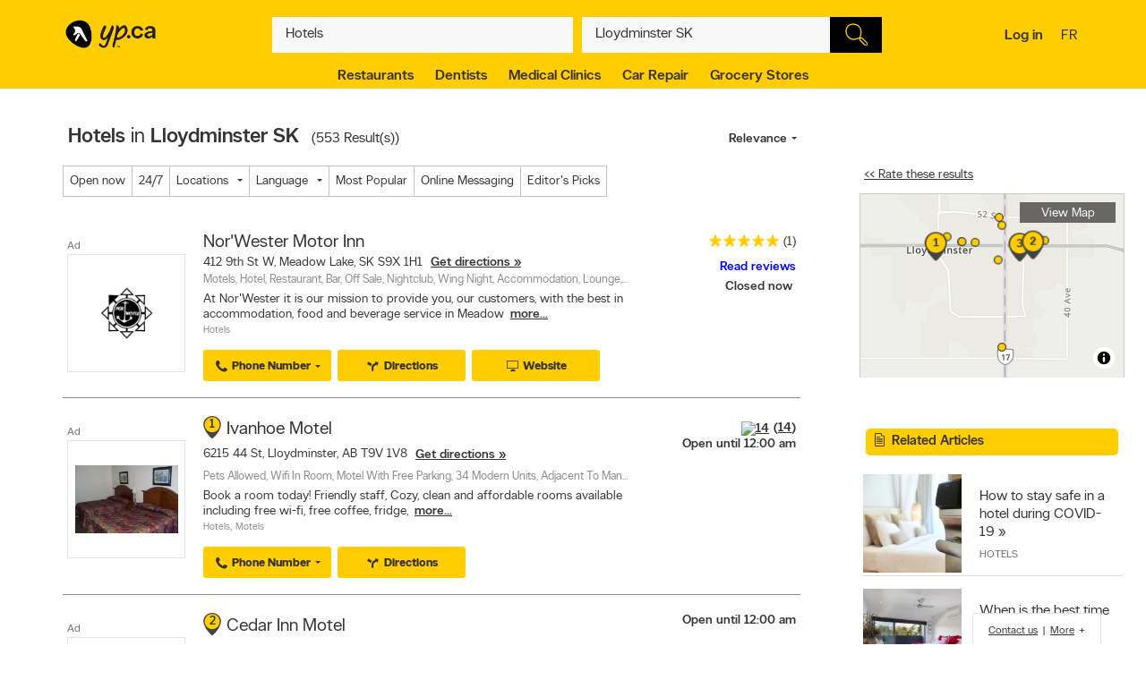

--- FILE ---
content_type: text/html;charset=UTF-8
request_url: https://www.yellowpages.ca/search/si/1/Hotels/Lloydminster+SK
body_size: 72360
content:
<!DOCTYPE HTML>
<html xmlns:fb="http://ogp.me/ns/fb#" xmlns="http://www.w3.org/1999/xhtml" lang="en-CA" xml:lang="en-CA" class="no-js critical-off " >
<head>
<meta name="trustpilot-one-time-domain-verification-id" content="0ac3097b-7275-4550-81ac-c773c88594db"/>
<style>
@charset "UTF-8";body,html,sub,sup{vertical-align:baseline}.ypicon,body{-moz-osx-font-smoothing:grayscale}.ellipsis,.search-dropdown__list__item,.tt-suggestion{text-overflow:ellipsis;white-space:nowrap}.clearfix:after,.contentControls h2:after,.loadmore,.page__container .page__content-wrap:after,.search-dropdown__title:after,.ypg-header .alert:after{clear:both}.ellipsis,.filter__btn,.hide-text,.listing__direction,.search-dropdown__list__item,.searchFromHere,.tt-suggestion,.ypStars{white-space:nowrap}.page__container--mapview .listing__ratings--rootss>div,.pull-left,.search-dropdown__title .search-dropdown__title--label{float:left}.deviceDesktop .listing--small .listing__right,.deviceDesktop .listing--small .listing__right .hasIconeMap,.deviceTablet .listing--small .listing__right,.deviceTablet .listing--small .listing__right .hasIconeMap,.mobileSearch.noTopSearch .action-bar{min-height:0}.listing__logo__original .listing__logo--link img:hover,.listing__logo__original .listing__logo--link:hover img:not(.hovered__image){opacity:.2}ol,ul{list-style:none}.mobileSearch .header-search-toggle,.tt-suggestion.tt-cursor a,.tt-suggestion:hover a,.ypg-connect--login .noAvatar .ypicon,a,body{color:#333}.side-menu{position:fixed;top:0;overflow:auto;width:280px;height:100%;z-index:202}.hide-text,.mobileSearch,.ypg_mediative_smart_tips>div{overflow:hidden}.sr-only,.visuallyhidden{position:absolute;height:1px;width:1px;margin:-1px;border:0;overflow:hidden;padding:0}.side-menu.side-menu--left{left:-280px;transition:left .5s}.side-menu.side-menu--mobile,.side-menu.side-menu--right{right:-280px;transition:right .5s}.side-menu--left--open .side-menu.side-menu--left.side-menu--left{left:0;box-shadow:1px 2px 4px rgba(0,0,0,.2)}.side-menu--right--open .side-menu.side-menu--right.side-menu--right{right:0;z-index:1001}.side-menu--mobile--open .side-menu.side-menu--mobile.side-menu--mobile{right:15px;z-index:1001}.overlay__container{display:none}.clearMarker .ypPin,.expandMap .popular-links-serp,.hidden{display:none!important}.upcase{text-transform:uppercase}.hide-text{text-indent:100%;position:absolute}.sr-only{clip:rect(0,0,0,0)}.visuallyhidden{clip:rect(0 0 0 0)}.page__wrapper,.suggestedBusinesses .ypStars,.tt-suggestion p,body,button,figure,form,html,ul{margin:0}.quote__after,.quote__before,a:hover{text-decoration:none}.quote__after:after{content:" \00BB "}.quote__before:before{content:"\00AB "}.v-hidden,noscript{visibility:hidden}body,html{padding:0;border:0;font:inherit;width:100%;height:100%;background-color:#f3f3f3;-webkit-text-size-adjust:100%;-ms-text-size-adjust:100%;text-size-adjust:100%}html{line-height:1}a,abbr,acronym,address,applet,article,aside,audio,b,big,blockquote,button,canvas,caption,center,cite,code,dd,del,details,dfn,div,dl,dt,em,embed,fieldset,figcaption,figure,footer,form,h1,h2,h3,h4,h5,h6,header,hgroup,i,iframe,img,ins,kbd,label,legend,li,mark,menu,nav,object,ol,output,p,pre,q,ruby,s,samp,section,small,span,strike,strong,sub,summary,sup,table,tbody,td,tfoot,th,thead,time,tr,tt,u,ul,var,video{margin:0;padding:0;border:0;font:inherit;font-size:100%;vertical-align:baseline}.header-container,.ypicon,body{-webkit-font-smoothing:antialiased}body,button,input{font-family:"YP Local",sans-serif}table{border-collapse:collapse;border-spacing:0}caption,td,th{text-align:left;vertical-align:middle}blockquote,q{quotes:none}blockquote:after,blockquote:before,q:after,q:before{content:"";content:none}a img{border:none}article,aside,details,figcaption,figure,footer,header,hgroup,menu,nav,section,summary{display:block}body{font-size:90%;font-weight:100;line-height:140%}*,:after,:before{box-sizing:border-box}.link__basic--underline,a{text-decoration:underline}.italic,em,i{font-style:italic}.bold,.header-links .jsConnectButton,.view__onmap,b,strong{font-weight:300}input{font-weight:100}::selection{color:#333;background-color:#ffcd00}input[type=text]::-ms-clear{display:none}button{border:0;padding:0;cursor:pointer}address{font-style:normal}ul{padding:0}.page__wrapper{display:-ms-flexbox;display:flex;-ms-flex-align:stretch;align-items:stretch;-ms-flex-negative:0;flex-shrink:0;-ms-flex-direction:column;flex-direction:column;padding:0;height:100%}#cobrand .page__wrapper{height:calc(100vh - 88px)}.page__footer,.page__header,.shareContainer{-ms-flex:0 0 auto;flex:0 0 auto}.page-CONTACT_US .page__header,.page-MERCHANT_DIRECTIONS .page__header{margin-bottom:10px}.ypg_mediative_smart_tips{margin-bottom:20px;display:-ms-flexbox;display:flex;-ms-flex-pack:center;justify-content:center}.page__container{-ms-flex:1 0 auto;flex:1 0 auto}.page__container .page__content-wrap{margin-bottom:30px;background-color:#fff;border-radius:2px;box-shadow:0 2px 2px -1px rgba(0,0,0,.2);line-height:130%}.page__container .page__content-wrap:after,.page__container .page__content-wrap:before{content:" ";display:table}.page__container .page__content-wrap .boxTitle,.page__container .page__content-wrap h1{font-size:1.125rem;margin-bottom:10px;font-weight:300;padding:0;display:block}.devicePhone .module.ads .mediatve--ad>div,.ypg-header .alert.success{padding-top:10px;padding-bottom:10px}.page__container .page__content{min-width:0}.page__container--full{padding-top:20px}.container-fluid,.page__container--full .page__content{margin:0 auto}@media (min-width:0) and (max-width:599px){.page__container--full{padding:0;width:100%}.context-shopwise .page__container--full{padding-top:20px}}.page__container--left-sidebar{padding-top:20px}@media (min-width:851px){.page__container:not(.page__container--mapview) .page__sidebar{width:296px}.page__container .page__sidebar--right{margin-left:50px;padding-top:72px}.page__container .page__content-wrap{padding:25px 30px 30px}.page__container--full .page__content{max-width:1180px;padding-right:20px;padding-left:20px;padding-bottom:20px}.page__container--left-sidebar{margin-left:auto;margin-right:auto;display:-ms-flexbox;display:flex;max-width:1200px;padding-left:20px;padding-right:20px;width:100%}.page__container--left-sidebar .page__content{-ms-flex:1;flex:1}}@media (min-width:0) and (max-width:850px){.page__container .page__content-wrap{padding:25px 20px}.page__container .page__content-wrap .box-title{margin:-10px -10px 10px}.page__container--full .page__content,.page__container--left-sidebar{padding-right:10px;padding-left:10px}}.page__container--right-sidebar{padding-top:25px}@media (min-width:851px){.page__container--right-sidebar{margin-left:auto;margin-right:auto;display:-ms-flexbox;display:flex;max-width:1180px;padding-left:20px;padding-right:20px;width:100%}.page__container--right-sidebar .page__content{-ms-flex:1;flex:1}.page__container--right-sidebar .page__container_wrap{display:-ms-flexbox;display:flex}}.searchBodyClass .page__container--right-sidebar{display:block}.page__container--mapview .page__container_wrap{z-index:1;display:-ms-flexbox;display:flex;-ms-flex-line-pack:stretch;align-content:stretch;-ms-flex:1 0 auto;flex:1 0 auto}.page__container-title{font-size:1.4375rem;padding:10px 0}.devicePhone .page__container-title{padding:10px}.mobile-filters .page__container-title{display:none}.page__container--mapview{z-index:1;display:-ms-flexbox;display:flex;-ms-flex-line-pack:stretch;align-content:stretch}.action-bar__close,.modal,.page__container--mapview .page__container-title,.page__container--mapview .page__footer,.single-step,.ypbtn.searchFromHere{display:none}.page__container--mapview .mapResult{width:100%;border:0}.page__container--mapview .page__content{background-color:#fff}.ypg_dealers .page__container--mapview .page__content,.ypg_search .page__container--mapview .page__content{background-color:transparent}.page__container--mapview .page__sidebar{display:-ms-flexbox;display:flex;-ms-flex-align:stretch;align-items:stretch;-ms-flex:1;flex:1}.expandMap .page__container--mapview .mapWrap{display:-ms-flexbox;display:flex;-ms-flex-align:stretch;align-items:stretch;background-color:transparent;width:100%}.ypg-searchform{display:-ms-flexbox;display:flex;-ms-flex-pack:center;justify-content:center}.ypg-searchform ::-webkit-input-placeholder{font-weight:100}.action-bar__left,.action-bar__right,.header-search-toggle ul,.heading_mobile_right,.no-js .merchant__details--hide .merchant__expanded,.ypg-connect,.ypg-searchform .actionWrap{display:-ms-flexbox;display:flex}.twitter-typeahead,.ypg-searchform .inputFormWhat,.ypg-searchform .inputFormWhere{-ms-flex:1;flex:1}.ypg-searchform .inputFormFind{position:relative;width:58px;cursor:pointer}.ypg-searchform .searchFormMobileDisplay{display:-ms-flexbox;display:flex;-ms-flex:1;flex:1;position:relative}@media (min-width:0) and (max-width:350px){.ypg-searchform .inputFormWhat{display:-ms-inline-flexbox;display:inline-flex;max-width:300px}.ypg-searchform .searchFormMobileDisplay{display:-ms-inline-flexbox;display:inline-flex;width:300px}}@media (min-width:351px) and (max-width:850px){.ypg-searchform .inputFormWhat,.ypg-searchform .searchFormMobileDisplay{display:-ms-inline-flexbox;display:inline-flex;max-width:330px}}.dineHubBodyClass .searchFormMobileDisplay{display:block;width:100%}.reserve-datepicker .search-field-outer,.search-field-outer{text-align:left;background-color:#f8f8f8;position:relative;margin:0;transition:background-color .5s}.search-form__button,.search-form__button:hover{background-color:#000}.search-field-outer input[type=text]{font-size:1rem;color:#333;background-color:transparent;margin-bottom:0;border:0;padding:9px 0 9px 5px;width:100%;-webkit-appearance:none;appearance:none;height:50px}.search-form__button{-webkit-appearance:none;appearance:none;height:100%;display:block;width:100%;border:1px solid transparent;transition:background-color .3s;cursor:pointer}.search-form__button .search__icon{position:relative;display:block;margin:0 auto auto;width:25px;height:25px;background-image:url(../images/searchIcon.svg)}.height50,.page-SERP.expandMap .height40{height:50px!important}.ypg-header__wrapper{background-color:#ffcd00;overflow:visible;width:100%;box-shadow:none}.homeBodyClass .ypg-header__wrapper{transition:.3s;box-shadow:none}.dotMap,.no-js .ypgBody .sidebar .mapWrap,.open-left,.position-relative,.rel,.search-dropdown__wrapper__inside,.sharemenu__root,.ypg-header__top--left .dine{position:relative}@media (min-width:600px){.page__container .page__sidebar--left{margin-right:20px}.ypg-connect--login .avatarName{display:inline-block;text-decoration:underline}.ypg-connect--login .open-right{padding-right:10px}.ypg-connect--login .avatarImage{width:40px;height:40px}.ypg-connect--login .noAvatar .ypicon{font-size:1.25rem}.page__content .module~.module{margin-bottom:40px}.page__content .module .module__title{font-size:1.375rem}.module__expand{padding:10px 30px}}@media (min-width:0) and (max-width:599px){.ypg-connect--login .avatarName{display:none}}.ypg-connect--login .open-right{display:-ms-flexbox;display:flex;-ms-flex-align:center;align-items:center;text-decoration:none}.ypg-connect--login .avatarImage{overflow:hidden;margin-left:10px;line-height:40px;text-decoration:none}.ypg-connect--login .avatarImage img{max-width:100%;border-radius:50%}.ypg-connect--login .noAvatar .avatarImage{text-align:center;background-color:#f3f3f3;border-radius:50%}.module--ads{margin-bottom:30px;background-color:#fff;border-radius:2px;box-shadow:0 2px 2px -1px rgba(0,0,0,.2);line-height:130%;display:-ms-flexbox;display:flex;-ms-flex-pack:center;justify-content:center}.module--ads .boxTitle,.module--ads h1{font-size:1.125rem;margin-bottom:10px;font-weight:300;padding:0;display:block}.shares__submenu{opacity:0;position:absolute;top:100%;min-width:120px;-ms-transform:scale(0) translateX(-50%);transform:scale(0) translateX(-50%)}.merchantStar .ypStars__item,.ypStars,.ypStars__item{position:relative;display:inline-block}.page__sidebar .module .module__title{font-size:.9375rem}.page__sidebar .module~.module{margin-top:30px}.module .module__title{font-weight:300;-ms-flex:1;flex:1;line-height:100%}.articlesHubBodyClass .header-menu-wrapper,.cityFlyersBodyClass .header-menu-wrapper,.flyersBodyClass .header-menu-wrapper,.module.module--expandable,.nationalDealsBodyClass .header-menu-wrapper,.smartTipsHubBodyClass .header-menu-wrapper{padding-bottom:0}.no-js .ypgBody .sidebar .moduleWrap,.ypg_strat .module .sideTitle{margin-top:0}.module.ads .mediatve--ad>div{text-align:center;background-color:#fff;padding:30px 0}.deviceTablet .alphaContainer,.edit,.module__content__mediative-ad{margin-bottom:10px}.module__expand{position:relative;margin-top:10px}.module--hide .module__expand:before{content:"";position:absolute;top:-30px;left:1px;right:1px;display:block;height:30px;background-image:linear-gradient(to bottom,rgba(255,255,255,0) 0,#f1f1f1)}.module__header{border-bottom:1px solid transparent;display:-ms-flexbox;display:flex;-ms-flex-align:center;align-items:center}.module__header .module__title{font-weight:300;-ms-flex:1;flex:1;line-height:100%}.no-js .module--dealers .module__header,.page__content .module__header.module__header--noMarginSide{margin-left:0;margin-right:0}.page__sidebar .module__header{margin-bottom:10px;border-bottom-color:#d0d0d0;padding-bottom:10px}@media (min-width:851px){.page__container--mapview{height:calc(100% - 110px)}.page__container--mapview .page__content{width:435px;overflow-y:auto;box-shadow:1px 2px 4px rgba(0,0,0,.4);position:relative;z-index:401}.deviceTablet .page__container--mapview .page__content{width:350px}.ypg_dealers.expandMap .page__container--mapview,.ypg_merchantDirections .page__container--mapview{height:calc(100% - 169px)}.action-bar__form-wrapper{background-color:#ffcd00;padding:15px;border-radius:0 2px 2px;box-shadow:0 2px 2px -1px rgba(0,0,0,.2)}.homeBodyClass .yp-header__wrapper__home{padding-top:15px;padding-bottom:15px}.page__content .module__header{padding-bottom:15px;padding-top:25px;margin-left:30px;margin-right:30px}.page__content .module__content{margin-left:30px;margin-right:30px;padding-bottom:20px}.module__footer{padding:10px 30px 30px}.ypg-header .header-search-toggle{display:none}}.ypStars{top:0;margin:0 5px;font-size:0}.merchantStar .ypStars__item{width:13.4px;height:15px}.ypStars__item{width:16px;height:16px}.ypStars__item+.ypStars__item{margin-left:2px}.ypStars__item:before{content:"";display:inline-block;width:15px;height:15px;margin:0}.display-block,.mobileSearch.ypg_search--dine .page__content .filter__wrap,.no-js .ypgBody .busHeadWrap .resultList,.no-js .ypgBody .busMediaWrap,.no-js .ypgBody .busShareWrap,.no-js .ypgBody .module.reviews #reviewDetails_yp[data-is-nojs=true] .reviewPages,.no-js .ypgBody .module.reviews .oneReview,.no-js .ypgBody .module.reviews .reviews-wrap .reviewList .reviewPages,.no-js .ypgBody .module.reviews.previewMode .reviewList .oneReview,.no-js .ypgBody .module.reviews.previewMode .reviewPage_1 .oneReview,.no-js .ypgBody .multiLocal,.notHidden,.soft-visible{display:block}.xbold{font-weight:600}.small{font-size:85%;line-height:130%}.devicePhone:not(.mobileSearch) .action-bar__form,.extra-text-items__hidden,.extra-text__hidden,.mobileSearch .action-bar__left,.mobileSearch .action-bar__right,.mobileSearch .cobrandHeader,.mobileSearch .select-search__advanced,.mobileSearch .smartBanner,.mobileSearch .ypg-header__top,.mobileSearch.noTopSearch .filter__tab,.mobileSearch.noTopSearch .filter__tabcontainer,.no-js .user,.no-js .ypgBody #buyerTips .readmore,.no-js .ypgBody .direction,.no-js .ypgBody .module.menu,.no-js .ypgBody .module.reviews .moduleContent .reviewHead,.no-js .ypgBody .module.reviews .moduleContent nav ul.reviewTab_ta li,.no-js .ypgBody .module.reviews .moduleContent nav ul.reviewTabs li,.no-js .ypgBody .module.reviews.previewMode .moreBtn,.no-js .ypgBody .reviewDetails_ta,.scroll__marker--viewed,.soft-hidden,.suggested-location__previous--duplicate{display:none}.display-inline-block{display:inline-block}.position-absolute{position:absolute}.position-fixed{position:fixed}.text-align-left{text-align:left!important}.text-align-center{text-align:center}.text-align-right{text-align:right!important}.text-align-justify{text-align:justify}.ellipsis{overflow:hidden}.pull-right{float:right}.center-box{margin-right:auto!important;margin-left:auto!important}.strike{text-decoration:line-through}.btn-squared{border-radius:0!important}.red{color:#ee4036}sub,sup{font-size:75%;line-height:0;position:relative}sup{top:-.5em}sub{bottom:-.25em}.cursor-default{cursor:default!important}.vertical-center{-ms-transform:translateY(-50%);transform:translateY(-50%);position:absolute;top:50%}.trending-location{color:inherit;font-style:italic;margin-top:15px}.trending-location+.header-subtitle-desc{margin-top:20px}.extra-text-items__visible{display:list-item}.link__basic{font-size:.75rem;background-color:transparent;color:#333;font-weight:100}.lang-en .gig-button-container-twitter-tweet-count-none{width:61px!important}.lang-fr .gig-button-container-twitter-tweet-count-none{width:72px!important}.no-js noscript{visibility:visible}.no-js body:before{display:block;margin:0;padding:10px 0;background-color:#f7ebb9;color:#000;font-weight:300;text-align:center;background-size:15px 15px;background-image:linear-gradient(-45deg,rgba(255,255,255,.3) 25%,transparent 25%,transparent 50%,rgba(255,255,255,.3) 50%,rgba(255,255,255,.3) 75%,transparent 75%,transparent)}.no-js .lang-en:before{content:"JavaScript must be enabled in order to have the optimal YP.ca experience. We recommend that you enable JavaScript it by changing your browserâs options, then refreshing your page."}.no-js .lang-fr:before{content:"Pour profiter de la meilleure exp\e9rience PJ.ca, le JavaScript doit \eatre activ\e9. Nous vous recommandons d'activer le JavaScript en modifiant les options de votre navigateur, puis rafra\eechissez la page."}.no-js .ypg-header-wrapper,.no-js .ypg-header__root{position:relative;-ms-transform:none;transform:none;left:auto}.no-js .ypgBody .module.alsoserving .fixed,.no-js .ypgBody .sidebarWrap{position:static}.no-js .ypgBody #ypgFooter{display:block;z-index:200}.no-js .ypgBody #buyerTips{height:auto;overflow:visible}.no-js .ypgBody .module.reviews .moduleContent nav ul.group.opened li.active a{cursor:default}.no-js .ypgBody .module.reviews .moduleContent nav ul li.reviewTab_yp.active{display:block;width:100%}.no-js .fallback.loading,.searchFromHere:hover{opacity:1}.env-PROD #merchantMessage [type=submit],.env-PROD .bookenda__cta.jsCTA,.env-PROD .message__form__action__button{background-color:red;border-color:red;position:relative;color:#fff}.env-PROD #merchantMessage [type=submit]:before,.env-PROD .bookenda__cta.jsCTA:before,.env-PROD .message__form__action__button:before{content:"PROD Mode";display:block;text-align:center;position:absolute;top:-15px;left:0;font-size:.6875rem;font-weight:100;color:red}.ypicon{font-family:yp-icons!important;font-weight:400!important;font-style:normal!important;text-transform:none!important;speak:none}.action-bar__language,.action-bar__map a,.dealsWidget strong,.lang-fr .tt-suggestion .tt__category:first-letter,.widget-title{text-transform:uppercase}.search-field-outer input[type=text].error+label{font-size:.6875rem;display:block;color:#fff;background-color:#ee4036;padding:10px;border-radius:0 0 2px 2px}.search-field-outer input[type=text].error{border-radius:2px 2px 0 0}.ypicon--spin{margin:auto;display:inline-block;animation:2s linear infinite yp-spin}.ypicon--pulse{display:inline-block;animation:1s steps(8) infinite yp-spin}@keyframes yp-spin{0%{transform:rotate(0)}100%{transform:rotate(359deg)}}.ypicon-circle-o-notch:after{content:"\e908"}.ypicon-spinner:after{content:"\e909"}.ypicon-refresh:after{content:"\e90a"}.ypicon-cog:after{content:"\e90b"}.ypicon-bookenda:after{content:"\e600"}.ypicon-yp:after{content:"\e601"}.ypicon-pj:after{content:"\e602"}.ypicon-facebook:after{content:"\e603"}.ypicon-tripadvisor:after{content:"\e604"}.ypicon-tumblr:after{content:"\e605"}.ypicon-youtube:after{content:"\e606"}.ypicon-pinterest:after{content:"\e607"}.ypicon-linkedin:after{content:"\e608"}.ypicon-instagram:after{content:"\e609"}.ypicon-foursquare:after{content:"\e60a"}.ypicon-facebookFull:after{content:"\e60b"}.ypicon-googleplus:after{content:"\e60c"}.ypicon-bike-distance:after{content:"\e916"}.ypicon-car-distance:after{content:"\e917"}.ypicon-walking-distance:after{content:"\e918"}.ypicon-location-pin:after{content:"\e914"}.ypicon-current-location-icon:after{content:"\e915"}.ypicon-profile-confirm-email:after{content:"\e913"}.ypicon-create-account-password:after{content:"\e912"}.ypicon-filters:after{content:"\e911"}.ypicon-expand:after{content:"\e90f"}.ypicon-collapse:after{content:"\e910"}.ypicon-askpro:after{content:"\e90e"}.ypicon-add-photo:after{content:"\e90d"}.ypicon-camera:after{content:"\e90c"}.ypicon-stats:after{content:"\e907"}.ypicon-thumb-o:after{content:"\e905"}.ypicon-thumb-full:after{content:"\e906"}.ypicon-message-bubble:after{content:"\e904"}.message-mob{margin-left:-5px;margin-bottom:-5px}.ypicon-crown:after{content:"\e903"}.ypicon-suggest:after{content:"\e902"}.ypicon-notes-full:after{content:"\e901"}.ypicon-bin:after{content:"\e900"}.ypicon-notes:after{content:"\e60d"}.ypicon-plane-send:after{content:"\e60e"}.ypicon-nodeals:after{content:"\e60f"}.ypicon-report:after{content:"\e610"}.ypicon-respond:after{content:"\e611"}.ypicon-bookenda-logo:after{content:"\e612"}.ypicon-dine-coffee:after{content:"\e613"}.ypicon-dine-hamburger:after{content:"\e614"}.ypicon-edit:after{content:"\e615"}.ypicon-claim:after{content:"\e616"}.ypicon-sending:after{content:"\e617"}.ypicon-checkbox-empty:after{content:"\e618"}.ypicon-checkbox-selected:after{content:"\e619"}.ypicon-www:after{content:"\e61a"}.ypicon-rating-half:after{content:"\e61b"}.ypicon-order-online:after{content:"\e61c"}.ypicon-info:after{content:"\e61d"}.ypicon-flyer:after{content:"\e61e"}.ypicon-zoomIn:after{content:"\e61f"}.ypicon-booknow:after{content:"\e620"}.ypicon-clicktocollect:after{content:"\e91d"}.ypicon-zoomOut:after{content:"\e621"}.ypicon-fav-empty:after{content:"\e622"}.ypicon-yphome:after{content:"\e623"}.ypicon-ypgeneric:after{content:"\e624"}.ypicon-ypdine:after{content:"\e625"}.ypicon-ypshop:after{content:"\e626"}.ypicon-checkFull:after{content:"\e627"}.ypicon-pjca:after{content:"\e628"}.ypicon-ypca:after{content:"\e629"}.ypicon-reviews:after{content:"\e62a"}.ypicon-share:after{content:"\e62b"}.ypicon-links:after{content:"\e62c"}.ypicon-tripadvisor2:after{content:"\e62d"}.ypicon-compass:after{content:"\e62e"}.ypicon-business-unique:after{content:"\e62f"}.ypicon-media:after{content:"\e630"}.ypicon-menu:after{content:"\e631"}.ypicon-gas:after{content:"\e632"}.ypicon-promo:after{content:"\e633"}.ypicon-deals:after{content:"\e634"}.ypicon-fallback:after{content:"\e635"}.ypicon-flyers:after{content:"\e636"}.ypicon-godigital:after{content:"\e637"}.ypicon-smartTips:after{content:"\e638"}.ypicon-visited:after{content:"\e639"}.ypicon-person:after{content:"\e63a"}.ypicon-ourapps:after{content:"\e63b"}.ypicon-newx:after{content:"\e63c"}.ypicon-show-menu:after{content:"\e63d"}.ypicon-topSelling:after{content:"\e63e"}.ypicon-openHours2:after{content:"\e63f"}.ypicon-fav:after{content:"\e640"}.ypicon-fingers:after{content:"\e641"}.ypicon-pebble:after{content:"\e642"}.ypicon-print:after{content:"\e643"}.ypicon-business:after{content:"\e644"}.ypicon-email:after{content:"\e645"}.ypicon-fullCircle:after{content:"\e646"}.ypicon-globe:after{content:"\e647"}.ypicon-thumb:after{content:"\e648"}.ypicon-arrowRfull:after{content:"\e649"}.ypicon-arrowLfull:after{content:"\e64a"}.ypicon-circle:after{content:"\e64b"}.ypicon-pin:after{content:"\e64c"}.ypicon-mail:after{content:"\e64d"}.ypicon-bcard:after{content:"\e64e"}.ypicon-location:after{content:"\e64f"}.ypicon-mapWalk:after{content:"\e650"}.ypicon-mapDrive:after{content:"\e651"}.ypicon-mapBus:after{content:"\e652"}.ypicon-mapBike:after{content:"\e653"}.ypicon-switch:after{content:"\e654"}.ypicon-alphabet:after{content:"\e655"}.ypicon-discover:after{content:"\e656"}.ypicon-search:after{content:"\e657"}.ypicon-x:after{content:"\e658"}.ypicon-web:after{content:"\e659"}.ypicon-videos:after{content:"\e65a"}.ypicon-twitter:after{content:"\e91a"}.ypicon-sms:after{content:"\e65c"}.ypicon-settings:after{content:"\e65d"}.ypicon-reloadmap:after{content:"\e65e"}.ypicon-rating:after{content:"\e65f"}.ypicon-profile:after{content:"\e660"}.ypicon-phone:after{content:"\e661"}.ypicon-openHours:after{content:"\e662"}.ypicon-ok:after{content:"\e663"}.ypicon-mweb:after{content:"\e664"}.ypicon-multimedia:after{content:"\e665"}.ypicon-mostReviewed:after{content:"\e666"}.ypicon-listview:after{content:"\e667"}.ypicon-gridview:after{content:"\e668"}.ypicon-getDirection:after{content:"\e669"}.ypicon-favorites:after{content:"\e66a"}.ypicon-details:after{content:"\e66b"}.ypicon-curloc:after{content:"\e66c"}.ypicon-clear:after{content:"\e66d"}.ypicon-checkmark:after{content:"\e66e"}.ypicon-attention:after{content:"\e66f"}.ypicon-arrowUp:after{content:"\e670"}.ypicon-arrowRight:after{content:"\e671"}.ypicon-arrowLeft:after{content:"\e672"}.ypicon-arrowDown:after{content:"\e673"}.ypicon-bookenda-people:after{content:"\e674"}.ypicon-bookenda-clock:after{content:"\e675"}.ypicon-bookenda-calendar:after{content:"\e676"}.ypicon-o-business:after{content:"\e677"}.ypicon-o-reverse:after{content:"\e678"}.ypicon-arrowDashRight:after{content:"\e679"}.ypicon-deals-outline:after{content:"\e67a"}.ypicon-search-thin:after{content:"\e67b"}.ypicon-lamp:after{content:"\e67c"}.ypicon-shareBox:after{content:url(../images/share-box.svg)}.ypicon-warning:after{content:"\26a0"}@font-face{font-family:new-ypca-icons;src:url('../fonts/ypicons/new_ypca_icons/ypca-icons.eot?7dqy4b');src:url('../fonts/ypicons/new_ypca_icons/ypca-icons.eot?7dqy4b#iefix') format('embedded-opentype'),url('../fonts/ypicons/new_ypca_icons/ypca-icons.ttf?7dqy4b') format('truetype'),url('../fonts/ypicons/new_ypca_icons/ypca-icons.woff?7dqy4b') format('woff'),url('../fonts/ypicons/new_ypca_icons/ypca-icons.svg?7dqy4b#ypca-icons') format('svg');font-weight:400;font-style:normal;font-display:swap}.mobileSearch__form{z-index:102;position:relative}.mobileSearch:before{background-color:#fff;position:fixed;top:0;left:0;bottom:0;right:0;content:"";z-index:101}.mobileSearch .ypg-header__wrapper{box-shadow:none;border-bottom:0!important;background-color:#fff}.mobileSearch .ypg-searchform{padding:0;display:block;width:100%}.mobileSearch .action-bar__close{text-align:right;background-color:#f8f8f8;padding:0 10px;margin-bottom:40px;display:block}.mobileSearch .action-bar__close button{padding:15px;background-color:transparent;color:#6e6c6c;font-size:.9375rem}.mobileSearch .action-bar__close .ypicon,.module--relatedSearches .strat__item a,.module--stratGenericList .strat__item a{color:inherit}@media (min-width:599px) and (max-width:850px){.mobileSearch .ypg-searchform{width:80%;margin-left:auto;margin-right:auto}}.reserve-datepicker .search-field-outer input[type=text]{font-size:1rem;color:#333;background-color:transparent;margin-bottom:0;border:0;padding:0 0 9px 5px;width:100%;-webkit-appearance:none;appearance:none;height:50px}.search-field-outer input[type=text]:focus{background:0 0}.dineHubBodyClass .search-field-outer{border:1px solid #aaa;margin:0!important}.search-form__item__clear-btn{background-color:transparent;border:none;position:absolute;right:10px;top:11px}.search-form__item__clear-btn__icon{color:#585858}.search-form__item .search-field--icon{bottom:0;color:#00aabc;margin-left:10px;padding:9px 0;position:absolute}.search-form__item #searchwhere{border-width:1px 0;display:-ms-flexbox;display:flex}.search-form__item #searchwhere .search-field--mask{padding-left:30px}.search-form__item #searchwhere input[type=text],.search-form__item #searchwhere input[type=text]:focus{text-overflow:ellipsis;overflow:hidden;white-space:nowrap}.filters__left,.search-form__item #searchwhere.search-field__autocomplete .twitter-typeahead{-ms-flex:1;flex:1}.height40{height:40px!important}.focused{border-color:#fff!important;color:#000!important;background-color:#ffcd00;text-decoration:none}.twitter-typeahead .tt-hint,.twitter-typeahead .tt-query{margin-bottom:0}.twitter-typeahead .tt-hint{color:transparent!important}.tt-dropdown-menu{top:128%!important;left:0!important;position:absolute;z-index:10000!important;background-color:#fff;width:100%;line-height:34px;max-height:240px;padding:0;border-radius:2px;box-sizing:content-box;box-shadow:2px 2px 8px rgba(0,0,0,.1);border:1px solid #ddd}.tt-dropdown-menu:after,.tt-dropdown-menu:before{top:-14px;left:50%;border:solid transparent;content:"";height:0;width:0;position:absolute;pointer-events:none;z-index:17}.tt-dropdown-menu:before{border-bottom-color:#ddd;border-width:7px;margin-left:-7px}.tt-dropdown-menu:after{border-bottom-color:#fff;border-width:6px;margin-left:-6px;margin-top:2px}.tt-dropdown-menu>div{max-height:235px;overflow:auto;border-radius:2px}.tt-dropdown-menu>div .search-dropdown__title{color:#333;padding:2px 16px}.tt-suggestion{display:block;font-weight:300;position:relative;color:#333;width:585px;overflow:hidden;font-size:.8125rem;padding-left:10px}.inputFormWhat .tt-suggestion{padding:8px 15px;display:-ms-flexbox;display:flex;-ms-flex-align:center;align-items:center;min-height:46px}.inputFormWhat .tt-suggestion:nth-child(2n){background-color:#f1f1f1}.inputFormWhere .tt-suggestion,.itinerary_from .tt-suggestion,.reserve-input-where .tt-suggestion{padding:14px 15px;line-height:130%}.tt-suggestion.tt-cursor,.tt-suggestion:hover{background-color:#e0e0e0;cursor:pointer}.tt-suggestion.tt-cursor .business-unique,.tt-suggestion:hover .business-unique{color:#00aabc}.tt-suggestion .disambiguation{font-weight:300;padding-left:20px}.listing__tagline,.page__container--mapview .map-extra,.tt-suggestion .disambiguation span,.tt-suggestion .tt-highlight{font-weight:100}.tt-suggestion .tt__category{-ms-flex:1;flex:1;line-height:130%}.lang-en .tt-suggestion .tt__category{text-transform:capitalize}.lang-fr .tt-suggestion .tt__category{text-transform:lowercase}.tt-suggestion .business-unique{color:#ccc;display:inline-block;font-family:yp-icons;font-size:20px;line-height:20px}.previous-searches,.suggested-location{left:0;position:absolute;top:60px}.search-dropdown{border-radius:2px;box-shadow:2px 2px 8px rgba(0,0,0,.3);width:100%;z-index:10;color:#333}.search-dropdown:before{border:10px solid transparent;border-color:transparent transparent #f3f3f3;content:"";height:0;margin-left:-10px;left:50%;pointer-events:none;position:absolute;top:-20px;width:0}.suggested-location__wrapper{height:100%;max-height:240px;overflow:hidden}.search-dropdown__wrapper--inner{max-height:240px;overflow-y:auto;overflow-x:hidden;width:100%}.search-dropdown__title{font-size:.6875rem;background-color:#f3f3f3;font-weight:400;margin:0;padding:9px 10px}.clearfix:after,.clearfix:before,.contentControls h2:after,.contentControls h2:before,.search-dropdown__title:after,.search-dropdown__title:before,.ypg-header .alert:after,.ypg-header .alert:before{content:" ";display:table}.search-dropdown__title .search-dropdown__title--button{cursor:pointer;float:right;text-transform:none}.page-SERP .popular-links-serp li a:hover,.search-dropdown__title--button{text-decoration:underline}.action-bar__messages__link,.devicePhone .ypg-connect__signin__root a,.header-title__link,.header-title__link:hover,.open-left,.page-SERP .popular-links-serp li a,.search-dropdown__title--button:hover,.ypg-connect--notlogin .action-bar__messages__link:hover{text-decoration:none}.search-dropdown__list__item{font-size:.8125rem;background-color:#fff;color:#333;cursor:pointer;display:block;font-weight:400;padding:16px 10px;word-wrap:break-word;overflow:hidden}.search-dropdown__list__item.search-dropdown__list__item--hover,.search-dropdown__list__item:hover{background-color:#e0e0e0}.search-dropdown__list__item.disabled{color:#6e6c6c;cursor:default}.back-to-top,.closeSearchNearMerchant,.dealDetailBodyClass .mlr__item__cta:not(.cursor-text),.directionButton .mlr__item__cta:not(.cursor-text),.filter__btn,.hamb__icon,.mlr__item__cta:not(.cursor-text),.searchNearMerchant,.ypg-connect__mobile-search{cursor:pointer}.search-dropdown__list__item.disabled .ypicon-curloc{color:#6e6c6c;display:none}.search-dropdown__list__item.disabled .suggested-location__list__item--loading,.searchFromHere.show{display:inline-block}.back-to-top:hover,.search-dropdown__list__item.disabled:focus,.search-dropdown__list__item.disabled:hover{background-color:#fff}.search-dropdown__list__item .ypicon-curloc{color:#00aabc;margin-right:8px;vertical-align:middle}.suggested-location__list__item--loading{background:url('../images/loader.gif') 0 0/14px no-repeat;display:none;height:14px;margin-right:8px;vertical-align:middle;width:14px}.suggested-location__message_success,.suggested-location__placeholder__animation{background-color:#fff;display:none;padding:16px 10px;font-weight:400}.suggested-location__message_success{opacity:0}.suggested-location__message_success.active{animation:.5s forwards yp-fadeout-message}.searchNearMerchant{background-color:#f8f8f8;height:100%;width:10%;float:right;padding-top:8px;padding-left:8px}.ypg-logo,.ypg-logo img{height:32px}.searchNearMerchant:hover{background-color:#ffcd00}.closeSearchNearMerchant{position:inherit;right:60px;font-size:130%}@keyframes yp-fadeout-message{from{opacity:0}to{opacity:1}}.ypg-header .alert.success{font-weight:400;position:absolute;top:-50px;width:100%}.ypg-header .alert .icon-close{cursor:pointer;float:right}.bcard-fixed .ypg-header__wrapper,.ypg_dealers.expandMap .ypg-header__wrapper,.ypg_menus .ypg-header__wrapper,.ypg_merchantDeals .ypg-header__wrapper,.ypg_merchantDirections .ypg-header__wrapper,.ypg_story .ypg-header__wrapper,.ypg_topSelling .ypg-header__wrapper{box-shadow:none;border-bottom:1px solid #ddd}.open-left{margin-right:10px}.open-left:focus{outline:#7dadd9 auto 10px}.header-container{display:-ms-flexbox;display:flex;-ms-flex-pack:center;justify-content:center;color:#fff;font-weight:100}.action-bar__left,.ypg-connect--notlogin,body:not(.mobileSearch) .header-container{-ms-flex-align:center;align-items:center}.header-container__content{position:relative;text-align:center;-ms-flex:1;flex:1}.ypg-cover{position:relative;background:#ffcd00}.action-bar,.filters{display:-ms-flexbox;display:flex;-ms-flex-pack:justify;justify-content:space-between}@media (min-width:851px){body:not(.mobileSearch) .header-search-toggle{font-weight:300}.action-bar{width:100%;min-height:75px;padding:0 20px}.dealersBodyClass .action-bar,.merchantBodyClass .action-bar,.searchBodyClass .action-bar{padding:0 20px!important}.action-bar__left .open-left{display:none}}@media (min-width:1250px){.homeBodyClass .action-bar{padding:0!important;width:1200px!important;margin-right:auto;margin-left:auto}.merchantBodyClass .homeBodyClass .action-bar,.searchBodyClass .homeBodyClass .action-bar{width:1155px!important;padding-left:10px!important}}@media (min-width:1200px){.dealersBodyClass .action-bar,.merchantBodyClass .action-bar,.searchBodyClass .action-bar{padding:0 10px!important;width:1155px!important;margin-right:auto;margin-left:auto}}.heading_mobile_right a{margin-left:10px}.action-bar__left .open-left{margin-right:10px;min-width:20px}.action-bar__form{-ms-flex-item-align:center;-ms-grid-row-align:center;align-self:center;transition:width .5s}.page-SERP .popular-links-serp{text-align:center;padding-bottom:3px}.page-SERP .popular-links-serp li{display:inline;margin-right:10px;text-transform:capitalize}.header-links li:last-child,.page-SERP .popular-links-serp li:last-child{margin-right:0}.page-SERP .popular-links-serp li a{color:#333;padding:5px;font-size:16px;font-weight:300}.ypg-logo{display:inline-block}.ypg-logo a{display:block;width:100px}.ypg_dineHub .ypg-logo{margin-right:20px}.action-bar__left .open-left .ypicon,.ypg-header-right a{color:#333}.hamb__icon{position:absolute;top:50%;left:50%;-ms-transform:translate(-50%,-50%);transform:translate(-50%,-50%);width:19px;height:10px}.hamb__icon span{position:absolute;left:0;width:100%;height:2px;background-color:#333}.hamb__icon span:first-child{top:0}.hamb__icon span:nth-child(2){top:50%}.hamb__icon span:nth-child(3){top:100%}.ypg-connect--notlogin a{font-weight:300;color:inherit}.ypg-connect__signin__root{height:100%;display:-ms-flexbox;display:flex}.dot,.dotMap em{width:8px;height:8px}body:not(.devicePhone) .ypg-connect__signin__root{color:#ffcd00;height:60px;line-height:60px}.allInformat,.listing__restaurants-details,.ypg-connect__signin__root a{display:-ms-flexbox;display:flex}body:not(.devicePhone) .ypg-connect__signin__root a{background-color:#333;padding:0 20px;transition:background .3s;text-decoration:none}.ypg-connect__signin__root span{-ms-flex-item-align:center;-ms-grid-row-align:center;align-self:center}.ypg-connect__mobile-search{font-size:1rem;margin-right:15px;vertical-align:middle}@media (min-width:851px){.open-left,.ypg-connect__mobile-search{display:none}.mobileSearch .header-search-toggle .active>a{border-color:#ffcd00}}.action-bar__user{position:relative;display:-ms-flexbox;display:flex;-ms-flex-align:center;align-items:center}.action-bar__map{display:none;margin-left:10px}.header-title,body.homeBodyClass.devicePhone .action-bar__form .ypg-searchform .inputFormWhat{margin-bottom:15px}/*! {target: critical}@ */.cover-image{position:absolute;top:0;left:0;right:0;bottom:0;background-size:cover;background-repeat:no-repeat;background-position:50%}.cover-image:before{content:"";position:absolute;top:0;left:0;width:100%;height:100%}.articlesHubBodyClass .ypg-header__wrapper,.cityFlyersBodyClass .ypg-header__wrapper,.flyersBodyClass .ypg-header__wrapper,.listing__right,.mobileSearch .action-bar,.nationalDealsBodyClass .ypg-header__wrapper,.smartTipsHubBodyClass .ypg-header__wrapper{padding:0}@media (min-width:600px){.action-bar__left .open-left .ypicon{font-size:1.375rem}.contentControls{margin:10px 0 1px;font-size:15px}}@media (min-width:850px){.action-bar__form{margin-top:2px}}@media (min-width:851px) and (max-width:1140px){.mobileSearch .action-bar__form{width:100%}.mobileSearch .action-bar__form .ypg-searchform{width:60%;margin:0 auto}}.ypg-header--fixed .ypg-logo{transition:opacity .2s;opacity:1;display:inline-block}.canada411 .ypg-logo img{position:relative;top:5px}.action-bar__map a{font-weight:300;font-size:95%}@media (min-width:851px){.devicePhone .action-bar__map{display:none}.header-title{font-size:2.5rem}}.back-to-top.hide,.devicePhone .header-links,.loadmore.clicked span.loadMoreResults,.nojs-msg,.ypg_residential .action-bar__map,.ypg_strat .action-bar__map{display:none}.action-bar__messages__link{-ms-flex-align:center;align-items:center;display:-ms-flexbox;display:flex;position:relative}.action-bar__messages__link.active:before{background-color:#ffcd00;bottom:-9px;content:"";display:block;height:5px;left:0;position:absolute;width:100%}.ypg-connect--login .open-right:hover .avatarName,.ypg-connect--notlogin a:hover{text-decoration:underline}body:not(.devicePhone) .ypg-connect__signin__root a:hover{background-color:#000}.ypg-connect--login .open-right:hover .avatarImage{background-color:#ebebeb}.header-title{transition:font-size .3s;font-family:"YP Local",sans-serif}.header-links,.header-links .action-bar__user,.jsActionHide{transition:opacity .3s}.header-title .ypicon{font-size:.8125rem;vertical-align:middle}.header-title__link{display:inline-block;margin-left:10px}.header-links li a:hover,.header-title__link:hover span:not(.ypicon),.loadmore:hover span.loadMoreResults,.module--relatedSearches .strat__item a:hover,.module--stratGenericList .strat__item a:hover,.ypgContent .extra .loadMore:hover{text-decoration:underline}.filter__btn a,.filter__item__cta,.header-links li a,.listing__editorPick a,.listing__headings a,.listing__link,.loadmore:hover span.loadingMoreResults,.merchant__status-text,.missing-business__section--footer a{text-decoration:none}@media (min-width:851px){.header-subtitle{font-size:1.625rem}.header-subtitle-desc{font-size:1rem;max-width:700px;display:inline-block}}@media (min-width:481px) and (max-width:850px){.header-title{font-size:2.125rem}.header-subtitle{font-size:1.25rem}}.header-subtitle-desc{color:#fff;line-height:160%}.dine--dot:after,.dot{display:inline-block;border-radius:50%}.general-msg__top-alert__button-close{font-size:.625rem;background-color:transparent;color:#8bc53f;margin-left:10px}.ypPin span,.ypPinOsm span{font-size:13px;display:block}.dine--dot{animation-delay:1s;animation-duration:1s;animation-fill-mode:both;animation-name:pulse}.dine--dot:after{animation:3s ease-in 1s infinite pulse;position:absolute;content:"";width:6px;height:6px;background:#ffcd00;right:15px;top:10px}@keyframes pulse{0%{box-shadow:0 0 0 #ffcd00,inset 0 0 0 #ffcd00}100%{box-shadow:0 0 0 15px rgba(255,255,255,.5),inset 0 0 0 15px #f1f1f1}}.header-links{margin-top:30px;text-align:center;padding-bottom:3px}.deviceTablet .header-links{margin-top:13px}.header-links li{display:inline;margin-right:10px}.header-links li a{color:#333;padding:5px;font-size:16px}@media (max-width:850px){.page-SERP .popular-links-serp{display:none}.header-links li a,.page-SERP .popular-links-serp li a{font-size:14px}}.header-links li .open-right{margin-top:-15px}.header-links .action-bar__user{font-weight:300;text-transform:capitalize}.dot{background-color:#000;margin-right:-10px;margin-left:-10px}.side-menu__body .action-bar__user{display:inline;transition:opacity .3s;font-weight:300;text-decoration:underline;text-transform:capitalize}.side-menu__body .action-bar__user figcaption{display:inline}.side-menu__body .action-bar__user figcaption .arrowRight{float:right}.side-menu__body .action-bar__user figure{display:-ms-inline-flexbox;display:inline-flex;vertical-align:middle;background-color:#d8d8d8;border-radius:50%;width:30px;margin-right:10px}.side-menu__body .action-bar__user figure img{max-width:100%;border-radius:50%;height:30px;margin-right:10px}.side-menu__body .action-bar__user figure .ypicon{padding-left:6px}.jsOpenUserMenu{padding:20px;border-bottom:.5px solid #d2d2d2;line-height:30px!important}.articlesHubBodyClass .header-container,.cityFlyersBodyClass .header-container,.flyersBodyClass .header-container,.nationalDealsBodyClass .header-container,.smartTipsHubBodyClass .header-container{min-height:300px}.articlesHubBodyClass .header-menu,.cityFlyersBodyClass .header-menu,.flyersBodyClass .header-menu,.nationalDealsBodyClass .header-menu,.smartTipsHubBodyClass .header-menu{position:relative;z-index:99999}.articlesHubBodyClass .cover-image:before,.cityFlyersBodyClass .cover-image:before,.flyersBodyClass .cover-image:before,.nationalDealsBodyClass .cover-image:before,.smartTipsHubBodyClass .cover-image:before{background:linear-gradient(to bottom,rgba(0,0,0,.1) 0,rgba(0,0,0,.75) 85%)}.articlesHubBodyClass .header-container__content,.cityFlyersBodyClass .header-container__content,.flyersBodyClass .header-container__content,.nationalDealsBodyClass .header-container__content,.smartTipsHubBodyClass .header-container__content{margin-top:0!important}.devicePhone .merchantBodyClass .ypg-header__wrapper{background-color:#ffcd00!important;overflow:visible!important;width:100%!important;box-shadow:none!important}.loadmore.clicked span.loadingMoreResults,.loadmore.clicked span.loadingMoreResults:before,body.homeBodyClass.devicePhone .action-bar__form,body.homeBodyClass.devicePhone .action-bar__form .ypg-searchform{display:block}.merchant__header--nomedia .staticMapContainer,.ypStaticMap,.ypgContent .mapWrap,.ypgContent .mapWrap .mapResult,body.homeBodyClass.devicePhone .action-bar__form .ypg-searchform .searchFormMobileDisplay{width:100%}.ypbtn.connect{color:#fff;width:100%;padding:6px 15px;text-align:left;text-transform:none;font-size:.875rem}.ypbtn.connect:hover{color:#fff}.ypbtn.connect .text{position:relative;top:4px}.ypbtn.connect .ypicon{font-size:1.25rem;border-left:1px solid rgba(255,255,255,.2);padding-left:12px;float:right}@media only screen and (max-width:1140px){body:after{content:"js-xlarge";display:none}}@media only screen and (max-width:1024px){body:after{content:"js-large";display:none}}@media only screen and (max-width:850px){body:after{content:"js-medium";display:none}}@media only screen and (max-width:599px){body:after{content:"js-smedium";display:none}}@media only screen and (max-width:480px){body:after{content:"js-small";display:none}}@media only screen and (min-width:1141px){body:after{content:"js-xxlarge";display:none}}@media (min-width:851px){.articlesHubBodyClass .action-bar,.cityFlyersBodyClass .action-bar,.flyersBodyClass .action-bar,.nationalDealsBodyClass .action-bar,.smartTipsHubBodyClass .action-bar{max-width:1175px;min-height:75px;margin-left:auto;margin-right:auto;padding:0 20px}.container-fluid{max-width:1180px;padding-right:20px;padding-left:20px;padding-bottom:20px}}.ypPin{width:24px!important;height:35px!important}.ypPin span{color:#333;text-align:center;font-weight:300;margin-top:7px}.ypPinOsm{background-repeat:no-repeat;width:25px!important;height:32px!important}.ypPinOsm span{color:#333;text-align:center;font-weight:600!important;padding-top:2px}.staticMapContainer{height:120px;display:block;position:relative}.staticMapContainer .staticPin{position:absolute;display:inline-block;background-repeat:no-repeat;background-size:contain;width:25px;height:32px;top:50%;left:50%;margin-left:-12.5px;margin-top:-30px}.ypPinSecondary{width:8px!important;height:8px!important}[class*=Cat].ypPin:after{font-size:.9375rem;width:100%;line-height:30px;text-align:center;top:6px;display:inline-block}.dotMap em{border-radius:50%;border:2px solid #333;background-color:#ffcd00;display:inline-block;position:absolute}.ypg_search .noResults{margin-top:-30px}.ypgContent .extra{text-align:center;background-color:#f8f8f8;position:relative;margin:0 -20px;padding:20px 0 15px}.dealsWidget strong,.module--relatedSearches .strat__item,.module--stratGenericList .strat__item{margin-bottom:10px;display:block}.ypgContent .extra .loadMore{font-weight:300;color:#7e7f80}.widget-title{font-weight:300;margin:10px 0}.dealsWidget strong{font-size:.9375rem}.mapWrap{position:relative;display:block}.mapWrap a.expand{position:absolute;left:0;bottom:0}.noScrollOnBody{overflow:hidden!important}.searchFromHere{position:absolute;left:50%;opacity:.8;font-weight:100;transform:translateX(-50%) translateZ(0);transition:.3s;z-index:401}.searchFromHere .ypicon{margin-right:4px}@media (min-width:0) and (max-width:480px){.deviceDesktop .action-bar__map{display:inline-block}.header-title{font-size:1.75rem;line-height:130%}.header-subtitle{font-size:1rem}.searchFromHere{bottom:25px}}.noResult{text-align:center;margin:40px 0}.noResult .noResult__message{display:inline-block;font-size:1.125rem;border-top:1px solid #c9c9c9;border-bottom:1px solid #c9c9c9;padding:40px 0}.noResult .noResult__message span{text-transform:capitalize}.noResults{text-shadow:0 1px 1px rgba(0,0,0,.6);border:0;padding:15px;border-radius:2px;color:set-button-text-color(#333);text-shadow:set-text-shadow-color(#333);background-color:#333;line-height:22px;font-size:13px;opacity:.8;display:block;font-weight:400;left:50%;margin-left:-150px;position:absolute;text-transform:none;top:25px;width:300px;z-index:1}.ypbtn.connect+.connect{margin-top:15px}.ypbtn.connect.facebook{background-color:#3b5998}.ypbtn.connect.googlePlus{background-color:#dd4b39}.btn-city-change{display:inline-block;margin-left:10px}/*! @{target: critical} */.merchant__status{text-align:right}.merchant__card .merchant__status{display:-ms-flexbox;display:flex;-ms-flex-pack:center;justify-content:center}.listing__name .merchant__status,.merchantInfo-title .merchant__status{margin-left:18px}.deviceDesktop .merchant__status-text,.devicePhone .merchant__status-text,.deviceTablet .merchant__status-text,.merchant__open .merchant__status-text{text-align:right;line-height:16px;font-size:14px;font-weight:400;border-radius:2px;color:inherit}.leaflet-popup-content-wrapper .deviceDesktop .merchant__status-text,.leaflet-popup-content-wrapper .devicePhone .merchant__status-text,.leaflet-popup-content-wrapper .deviceTablet .merchant__status-text,.leaflet-popup-content-wrapper .merchant__open .merchant__status-text{padding-top:1px}.deviceDesktop .merchant__status .merchant__close,.deviceDesktop .merchant__status .merchant__close-soon,.deviceDesktop .merchant__status .merchant__open,.devicePhone .merchant__status .merchant__close,.devicePhone .merchant__status .merchant__close-soon,.devicePhone .merchant__status .merchant__open,.deviceTablet .merchant__status .merchant__close,.deviceTablet .merchant__status .merchant__close-soon,.deviceTablet .merchant__status .merchant__open,.merchant__open .merchant__status .merchant__close,.merchant__open .merchant__status .merchant__close-soon,.merchant__open .merchant__status .merchant__open{text-decoration:none;height:17px;font-size:15px;text-transform:lowercase}.listing__status__open--mobile .merchant__status-text{font-weight:500;font-size:13px}.listing__status__open--mobile .merchant__status__open-text,.listing__status__open--mobile .merchant__status__open24-text{color:#8bc53f}.listing__status__open--mobile .merchant__status__closing__soon-text{color:#f6921e}.listing__status__open--mobile .merchant__status__closed__now-text{color:#ec6f68}.listing__status__open--mobile .merchant__status__next__open-text{text-transform:none;color:#585858}.contentControls .contentControls__geolocation-note--label,.filters__label,.gas-price{text-transform:uppercase}.listing__status__open--mobile .merchant__status__next__open-text:before{content:"\25CF";padding:0 4px}.merchant__status .mobile__status{font-size:13px;color:#8bc53f}.back-to-top{transition:background-color .5s,bottom .5s;background-color:#f0f0f0;border-radius:2px;border:1px solid #ddd;right:50px;bottom:50px;color:transparent;height:50px;position:fixed;text-shadow:none;width:50px;font-size:13px}.contentControls__left a,.loadmore{color:#333}.back-to-top .ypicon{color:#333;position:absolute;left:50%;top:50%;-ms-transform:translate(-50%,-50%);transform:translate(-50%,-50%)}.scrollPage .back-to-top{opacity:1;z-index:999}.floatingBarOn .back-to-top{bottom:111px}.loadmore{text-align:center;border-radius:0 0 2px 2px;display:none;margin:10px 0;padding-top:20px}.loadmore span.loadMoreResults{position:relative;font-weight:300;font-size:.875rem;display:block}.loadmore span.loadingMoreResults{position:relative;font-style:italic;font-size:11px;display:none}.loadmore span.loadingMoreResults:before{background:url("../images/loader.gif");width:24px;height:24px;content:"";display:none;margin:5px auto}.modal-search-header--overlay{position:relative;background-size:cover;display:-ms-flexbox;display:flex;-ms-flex-pack:center;justify-content:center;-ms-flex-direction:column;flex-direction:column}@media (min-width:481px){.searchFromHere{top:13px}.modal-search-header--overlay{min-height:200px}}.modal-search-header--overlay:before{content:"";position:absolute;top:0;left:0;right:0;bottom:0;background-color:rgba(0,0,0,.55)}.filters__more:before,body:not(.devicePhone) .filters__menu:not(.filters__menu--show-button) .filters__more:before{content:attr(data-more)}.modal-search-header--overlay .control-label{color:#fff;position:relative}.copy__feedback{position:absolute;z-index:1000;left:50%;-ms-transform:translateX(-50%);transform:translateX(-50%);background-color:rgba(0,0,0,.7);color:#fff;border-radius:44px;padding:10px 15px;display:none}.smartBanner{max-height:60px;position:relative;background-color:#00aabc}.iframe__banner{width:320px;margin:0 auto;min-height:60px}.filter-sort__submenu__root,.filter__submenu__root,.iframe__banner:empty,.iframe__banner:empty+.smartBanner-close,.refine-results{display:none}.smartBanner-close{position:absolute;padding:5px;top:50%;left:15px;-ms-transform:translateY(-50%);transform:translateY(-50%);color:#fff}.contentControls .contentControls__geolocation-note,.smartBanner-close .ypicon{font-size:.75rem}.contentControls,.listing__title--wrap{display:-ms-flexbox;display:flex;-ms-flex-align:center;align-items:center}.contentControls h2{margin:0;padding:0;font-weight:100}.contentControls__left{line-height:135%;display:-ms-flexbox;display:flex;-ms-flex-wrap:wrap;flex-wrap:wrap;-ms-flex-align:baseline;align-items:baseline}.alphaContainer{margin:25px 0 15px}.alphaContainer ul{display:-ms-flexbox;display:flex;-ms-flex-pack:justify;justify-content:space-between;-ms-flex-wrap:wrap;flex-wrap:wrap}.alphaContainer .selected{background-color:#333;color:#fff;border-radius:2px;padding:0 4px}.serp__reservation{margin-top:10px;margin-bottom:15px}.serp__reservation p strong{display:block}.serp__reservation .ypbtn img{vertical-align:middle;margin-right:10px}@media (min-width:600px){.serp__reservation{display:-ms-flexbox;display:flex;-ms-flex-pack:center;justify-content:center}.serp__reservation img{width:45px;margin-right:20px}.serp__reservation .serp__reservation__left{margin-right:20px}.serp__reservation .ypbtn{margin:0;padding:5px 10px;color:#333;font-weight:600;border-radius:2px;display:inline-block;font-size:.6875rem;min-width:95px;text-align:center;text-decoration:none;background-color:#ffcd00}.filter__tabcontainer:not(.active),.serp__reservation .ypbtn .mlr__icon{display:none}.serp__reservation .ypbtn a{text-decoration:inherit}.ypbtn img{height:20px}.serp__reservation__left,.serp__reservation__right,.serp__reservation__right ul{display:-ms-flexbox;display:flex;-ms-flex-align:center;align-items:center}.serp__reservation__right li+li{margin-left:10px}.header-search-toggle+.filter__tabcontainer{border-radius:0 2px 2px}}.missing-business__section{text-align:center;padding:50px;font-size:.9375rem;color:#8a8a8a}.filter__btn a,.listing__details .listingDetails a,.listing__right .listing__ratings>a{color:inherit}.missing-business__section--title{font-size:1.375rem;margin:20px 0 15px}.header__socialSearch{display:-ms-flexbox;display:flex;-ms-flex-pack:justify;justify-content:space-between;margin-top:20px;margin-bottom:10px;padding-left:5px;padding-right:10px}.missing-business__section--desc p{padding-bottom:26px}.missing-business__section--footer span{padding:0 20px;font-size:.75rem}.filter__btn__wrap{display:-ms-flexbox;display:flex;margin-bottom:15px}@media (min-width:600px){.filter__btn__wrap{padding-bottom:5px}.filter__item{background-color:#fff;border:1px solid #c3c3c3;margin-right:-1px;margin-bottom:6px;height:35px}.filters__left,.filters__right{display:-ms-flexbox;display:flex}}.filer__count{margin-left:5px}.filters__more{padding:7px}.filters__label{font-size:.625rem;display:block;line-height:28px;font-weight:600;margin-right:5px}.filter__item__cta{display:block;color:inherit}@media (min-width:600px){.filters__menu{-ms-flex:1;flex:1;position:inherit;display:-ms-flexbox;display:flex;-ms-flex-wrap:wrap;flex-wrap:wrap}.filters__menu .filter__item.filter__item--active{background-color:#ffcd00;border-color:#ffcd00}.filters__menu .filter__item.filter__item--active .filter__item__cta{color:#333}.filters__menu .filter__item.filter__item--active .filter__item__cta:after{border-top-color:#333}.filters__menu .filter__item.filter__item--active .filter__item__cta:hover{background-color:#ffcd00}.filter__item__cta{padding:7px;height:34px;cursor:pointer;position:relative}.filter__item--more .filter__item__cta:after{content:"";width:0;height:0;border:3px solid transparent;border-top-color:#333;margin-left:5px;display:inline-block}}.filter__btn{width:auto;background-color:#fff;-ms-flex:none;flex:none;border:1px solid #c4c4c4;display:inline-block;transition:background .3s;text-align:center}@media (min-width:600px){.filter__btn{width:100px;height:35px;border:.5px solid #c3c3c3;background-color:#fff;border-radius:19px;padding:8px 15px;margin-bottom:10px}.listing__content{border-bottom:.5px solid #8a8a8a;height:auto}}.filter__btn:not(:last-child){margin-right:5px;margin-bottom:10px}.listing--small .listing{margin-bottom:10px;width:427px}.listing__content{line-height:120%;margin:0}.listing--small .listing__content{width:400px}.listing--small .listing__content .listing__placement{left:auto;right:10px}.dealersBodyClass .listing--small .listing__content{width:347px}.deviceTablet .placementText,.placementText .listing__content:hover{background-color:#f7f7f7}.listing__content__wrap,.listing__content__wrap--flexed{display:-ms-flexbox;display:flex;position:relative;-ms-flex-flow:wrap;flex-flow:wrap}.listing--small .listing__content__wrap,.listing--small .listing__content__wrap--flexed{border-left:4px solid transparent;padding-left:0;padding-right:11px;width:400px}.sponsoredListings .listing__content__wrap,.sponsoredListings .listing__content__wrap--flexed{padding:10px 20px;margin-top:20px}.deviceDesktop .listing__content--rtl .listing__content__wrap,.deviceDesktop .listing__content--rtl .listing__content__wrap--flexed,.deviceTablet .listing__content--rtl .listing__content__wrap,.deviceTablet .listing__content--rtl .listing__content__wrap--flexed{-ms-flex-direction:row-reverse;flex-direction:row-reverse}.listing__left{position:relative;z-index:5}.noLogo .listing__left{padding-bottom:5px}.deviceDesktop .listing__left,.deviceTablet .listing__left{margin-right:20px}.listing__extreme-right{display:-ms-flexbox;display:flex;-ms-flex-direction:column;flex-direction:column;-ms-flex:1;flex:1}.deviceDesktop .listing__extreme-right{width:164px;margin-left:0;height:100%}@media (min-width:0) and (max-width:1024px){.listing__extreme-right{width:164px;margin-left:0}}.listing__extreme-right .module__content{margin:0;padding-bottom:0}.listing__extreme-right .gas-table{display:block;margin-top:5px;margin-right:5px}.listing__extreme-right .gas-table .col-gas{margin-right:5px;width:95px}.listing__extreme-right .gas-table .price{font-size:1.0625rem;font-weight:300}.listing__extreme-right .gas-table .time{font-size:.6875rem;color:#8a8a8a;font-style:italic}.listing__details .listingDetails .ypicon,.listing__detailss .listingDetails .ypicon{font-size:1.125rem;vertical-align:middle}.listing__extreme-right .listing__after-rate--right{margin-top:auto}.listing__extreme-right .listing__features{display:-ms-inline-flexbox;display:inline-flex;-ms-flex-pack:end;justify-content:flex-end}.listing__cover .listing__after-rate--left>*+*,.listing__extreme-right .listing__features .merchant-feature-icon{margin-left:5px}.listing__bottom{width:102%}.listing__placement{display:inline-block;top:3px;color:#6e6c6c;font-size:12px;margin-top:10px}.listing__logo{position:relative;border:1px solid #e2e2e2;z-index:1;overflow:hidden;box-sizing:content-box}.noLogo .listing__logo{height:80px}.listing__logo img{max-height:100%;vertical-align:middle;max-width:100%}.listing__link{color:#333}.listing__direction,.listing__headings a:hover{text-decoration:underline}.listing__link:hover{text-decoration:underline!important}.listing__direction :hover{text-decoration:none!important}.listing__title--wrap .listing__name{min-width:0;-ms-flex:1;flex:1;display:-ms-flexbox;display:flex;-ms-flex-align:baseline;align-items:baseline}.expandMap .listing__title--wrap .listing__name{-ms-flex-wrap:wrap;flex-wrap:wrap}.listing--mobile-product .listing__title--wrap .listing__name{padding-right:5px}.listing__title--wrap .listing__name .tooltip{width:max-content}.listing__direction{display:inline-block;font-weight:300!important}.devicePhone:not(.expandMapList) .listing__direction,.listing--small .listing__direction{display:none}.listing__name{padding:0;margin:0 0 5px}.listing__name .listing__name--link{-ms-flex:1;flex:1;line-height:140%}.listing__name .listing__name--link:visited{border-color:#761e85;color:#761e85}.listing__name .merchant__status{margin-left:5px;position:relative;top:-2px;font-size:13px;color:#8bc53f}.deviceTablet .listing__ratings--root,.deviceTablet .listing__ratings--roots,.deviceTablet .listing__ratings--rootss{font-size:90%}.listing__address{margin:5px 0;white-space:normal}.dealersBodyClass .listing__address{width:300px}.listing__address.noNum{margin:0;padding-left:0;min-width:150px}.ypg_profile .listing__address{margin:10px 0}@media (min-width:0) and (max-width:850px){.container-fluid,.page__container--right-sidebar{padding-right:10px;padding-left:10px}.mobileSearch .action-bar__left,.mobileSearch .action-bar__right,.mobileSearch .header-menu-container,.mobileSearch .heading_mobile_right,.mobileSearch .ypg-header-container,.page__container--right-sidebar .page__sidebar:not(.page__sidebar--visible),.ypg_dealers.expandMap .page__container--mapview .page__sidebar,.ypg_search.expandMap .page__container--mapview .page__content,body:not(.expandMap) .page__container--mapview .page__sidebar{display:none}.mobileSearch .page__container--right-sidebar{padding:0}.page__content .module__content,.page__content .module__header{margin-left:20px;margin-right:20px;padding-bottom:20px}.contentControls__left,.ypg_dealers.expandMap .page__container--mapview .page__content{-ms-flex:1;flex:1}.action-bar__form-wrapper{margin-left:10px;margin-right:10px}.dineHubBodyClass .searchFormMobileDisplay{display:-ms-inline-flexbox;display:inline-flex;width:100%}.search-field-outer input[type=text],.search-form__button{height:40px}.ypg-header__wrapper{padding:10px}.page__content .module__header{padding-top:20px}.module__footer{padding:10px 20px 20px}.mobileSearch.deviceDesktop .ypg-header{min-height:0}.reserve-datepicker .search-field-outer input[type=text]{height:50px}.search-form__item #searchwhere{position:relative}.ypg-searchform label.error{z-index:1}.mobileSearch .mobileSearch__form{margin-right:-50px;width:100%}.mobileSearch .ypg-searchform .inputFormWhat{max-width:100%;margin-bottom:15px;display:block}.mobileSearch .ypg-searchform .actionWrap{display:-ms-flexbox;display:flex;-ms-flex:0 0 20%;flex:0 0 20%}.mobileSearch .ypg-searchform .inputFormFind{width:100%}.mobileSearch .ypg-searchform .searchFormMobileDisplay{max-width:100%;display:-ms-flexbox;display:flex}.mobileSearch .action-bar__close{padding:0;margin:-10px -10px 0 0;background-color:transparent}.mobileSearch .mobileSearch__form{overflow:auto;height:100vh;display:block}.action-bar{padding:6px 10px}.ypg-connect__mobile-search{-ms-flex-align:center;align-items:center;display:-ms-flexbox;display:flex}.header-search-toggle .select-search__advanced,.listing__address .itemCounter,.ypg_home .ypg-connect__mobile-search,.ypg_playlist .header-subtitle-desc{display:none}.header-search-toggle{display:-ms-flexbox;display:flex;-ms-flex-pack:center;justify-content:center;margin-bottom:10px;font-size:.8125rem;font-weight:300}.header-search-toggle li{text-transform:uppercase;margin:0 10px;color:#6e6c6c}.header-search-toggle li.active,.header-search-toggle.noTopSearch .header-search-toggle{color:#fff}.mobileSearch .header-search-toggle li.active,.ypg_search .page__content .header-search-toggle li{color:#333}.header-search-toggle a{display:block;text-align:center;border-bottom:3px solid transparent;color:inherit;text-decoration:none}.header-search-toggle .active>a{border-color:#ffcd00}.devicePhone .action-bar__map{display:inline-block;-ms-flex-item-align:center;-ms-grid-row-align:center;align-self:center}.header-subtitle-desc{padding:0 20px}}.listing__distance{font-size:.75rem;color:#6e6c6c;font-weight:300;text-align:right;margin-top:6px}.listing__captext,.listing__headings{color:#8a8a8a;overflow:hidden;text-overflow:ellipsis}.dealersBodyClass .listing__distance{display:none!important}.listing--small .listing__details p,.listing--small .listing__details ul,.listing__details__teaser span,.listing__tagline:empty,.no-js .listing__details__teaser a{display:none}.listing__tagline~.listing__ratings--root{margin-top:10px}.listing__captext{font-size:.75rem;white-space:nowrap;margin-bottom:5px}.listing__details,.listing__detailss{white-space:normal;margin:5px 0 0;word-wrap:break-word}.listing__captext:hover{white-space:normal;text-overflow:initial}.listing--small .listing__captext{width:80%}.listing__details .listingDetails{margin:8px 0;color:#ee4036}.listing--small .listing__details .listingDetails{margin-bottom:0}.listing__details__teaser{word-wrap:break-word}.no-js .listing__details__teaser span{display:inline}.listing__details__teaser+.merchant__item{margin-top:0}.listing__details__teaser a{font-weight:500;white-space:nowrap;margin-left:3px}.listing__details__teaser .merchant-update_link{margin-left:0}.more{width:100px}.more a{color:#3e9cc8;margin-left:3px;font-size:12px}.listing__detailss{display:-ms-grid;display:grid}.listing__detailss .listingDetails{margin:8px 0;color:#ee4036}.listing__detailss .listingDetails a{color:inherit}.listing--small .listing__detailss .listingDetails{margin-bottom:0}.listing--small .listing__detailss p,.listing--small .listing__detailss ul{display:none}.listing__restaurants-detailss{display:-ms-flexbox;display:flex;max-width:474.81px}.gas-price{display:block;max-width:474.81px;font-weight:500;margin-top:5px;margin-left:3px}.listing__headings__root,.listing__headings__roots{display:-ms-flexbox;display:flex;white-space:nowrap}@media (min-width:1025px){.listing--small .listing__ratings--root,.listing__ratings--root,.mapWrap .listing__ratings--root{display:block}}.favoritesBodyClass .listing__right{max-width:none}.suggestedBusinesses .listing__extra{text-align:left}.listing__extra{display:-ms-flexbox;display:flex;-ms-flex-align:center;align-items:center;-ms-flex-wrap:wrap;flex-wrap:wrap}.extra-map{display:-ms-inline-flexbox;display:inline-flex;font-size:14px}.listing__ratings .ypStars,.listing__ratingss .ypStars{margin-right:0;padding-left:0;padding-bottom:0;margin-left:0}@media (min-width:600px){.listing__content__wrap,.listing__content__wrap--flexed{padding:20px 20px 15px}.listing__name{font-size:20px;font-weight:100}.listing__content__wrap--flexed .listing__name{font-size:1.25rem;margin:0}.listing__extra>div{margin-top:5px}.listing__extra{text-align:right}.listing__ratings .ypStars{min-width:88px;display:block!important}.listing__ratingss .ypStars{min-width:77px;display:block!important}}.dott{height:7px;width:7px;background-color:#2a2a2a;border-radius:50%;display:inline-block;margin-right:5px;margin-top:11px}.listing__rating .ypStars{padding-left:0;padding-bottom:0;margin-left:0}@media (min-width:600px){.listing__rating .ypStars{min-width:88px;display:block!important;margin:0}}.listing__ratings--root:empty,.listing__ratings--roots:empty,.listing__ratings--rootss:empty{display:none}.listing__ratings__count{display:inline-block;position:relative}.listing__ratings--root,.listing__ratings--roots,.listing__ratings--rootss{display:block;font-size:95%;width:100%}.listing__ratings--root{-ms-flex-wrap:wrap;flex-wrap:wrap;-ms-flex-align:center;align-items:center}.deviceTablet .listing__ratings--root>div{margin:5px 25px 0 0}.listing__ratings--root>div:last-child{height:24px;margin-right:0}.listing__ratings--roots{-ms-flex-wrap:wrap;flex-wrap:wrap;-ms-flex-align:center;align-items:center}.listing__ratings--roots>div{display:-ms-inline-flexbox;display:inline-flex;margin:5px 0 0}.deviceTablet .listing__ratings--roots>div{margin:0}.listing__ratings--roots>div:last-child{margin-right:0}.listing__ratings--rootss{-ms-flex-wrap:wrap;flex-wrap:wrap;-ms-flex-align:center;align-items:center}.page__container--mapview .listing__ratings--rootss{display:initial!important}.listing__ratings--rootss>div{margin:6px 7px 0 0}.deviceTablet .listing__ratings--rootss>div{margin:5px 25px 0 0}.listing__ratings--rootss>div:last-child{margin-right:0}.page__container--mapview .listing__ratings--rootss>div:first-child{margin-left:0}.listing__name .itemCounter__testA{width:20px;height:25px;-ms-flex-align:end;align-items:flex-end;display:-ms-flexbox;display:flex}.listing__name .itemCounter__testA em{position:relative;bottom:7px}.listing__headings{white-space:nowrap;-ms-flex:0 1 auto;flex:0 1 auto}.dealersBodyClass .listing__headings{display:none!important}.dealDetailBodyClass .mlr__item__cta.mlrMenu+ul,.dealDetailBodyClass .mlr__item__cta.mlrModal+ul,.expandMap.devicePhone .listing__headings,.listing--mobile-product .listing__headings,.page__container--mapview .listing__cover{display:none}.listing__headings a{color:inherit}.listing__headings.not__hidden{display:block}@media (min-width:0) and (max-width:599px){.ypg-connect--login .open-right{line-height:30px}.ypg-connect--login .avatarImage{height:30px;width:30px;line-height:30px;top:0}.ypg-connect--login .noAvatar .ypicon{font-size:.9375rem}.page__content .module~.module{margin-bottom:20px}.page__content .module .module__title{font-size:1rem}.module__expand{padding:5px 0 0;text-align:center}.search-field-outer .tt-dropdown-menu{max-height:194px}.search-field-outer .tt-dropdown-menu>div{max-height:184px}.inputFormWhat .tt-dropdown-menu{margin-top:60px}.inputFormWhat .previous-searches{margin-top:70px}.header-container__content{margin-top:0}.mobileSearch .header-search-toggle{display:-ms-flexbox;display:flex}.action-bar__left .open-left .ypicon{font-size:1.125rem}.listing__name a,.listing__name--link,.ypg-connect__signin__root a{text-decoration:none}.general-msg__top-alert__button-close{right:10px;position:absolute;top:16px}.deviceDesktop .merchant__status .merchant__close-soon,.deviceDesktop .merchant__status-text,.devicePhone .merchant__status .merchant__close-soon,.devicePhone .merchant__status-text,.deviceTablet .merchant__status .merchant__close-soon,.deviceTablet .merchant__status-text,.listing__ratings__count,.merchant__open .merchant__status .merchant__close-soon,.merchant__open .merchant__status-text{font-size:13px}.deviceDesktop .merchant__status .merchant__open,.devicePhone .merchant__status .merchant__open,.deviceTablet .merchant__status .merchant__open,.merchant__open .merchant__status .merchant__open{color:#8bc53f;margin-left:30px;font-size:13px}.deviceDesktop .merchant__status .merchant__close,.devicePhone .merchant__status .merchant__close,.deviceTablet .merchant__status .merchant__close,.merchant__open .merchant__status .merchant__close{font-size:13px;margin-right:10px;font-family:YPLocalWeb;font-style:normal}.listing .hidden-phone,.listing__details,.listing__left:not(.listing--mobile-product),.page__content .filter__wrap,.serp__reservation__left{display:none}.serp__reservation__right ul{display:-ms-flexbox;display:flex;-ms-flex-align:center;align-items:center}.listing__right,.serp__reservation__right li{-ms-flex:1;flex:1}.serp__reservation__right li+li{border-left:1px solid #ddd}.serp__reservation__right .ypbtn{display:block;border-radius:0;font-weight:300;font-size:.9375rem}.serp__reservation__right .ypbtn img{height:25px}.tooltip{display:none!important}.filter__item{font-size:.875rem;border-bottom:1px solid #ddd;background-color:#fff}.filter__item.filter__item--more.filter__item--active .filter__item__cta{box-shadow:0 2px 3px 0 rgba(0,0,0,.2)}.filters__label{margin-left:10px}.filter__item__cta{font-weight:300;padding:9px 10px}.filter__item--more .filter__item__cta{position:relative}.filter__item--more.filter__item--active .filter__item__cta:after{content:"\e670";display:none}.filters__left .filter__item--more+.filter__item:not(.filter__item--more){margin-top:10px}.filter__btn{font-size:125%;border-radius:22px;min-width:80px;padding:7px 10px}.osAndroid .filter__btn{padding-top:10px}.listing.listing--mobile-product .listing__name{font-size:1.1875rem}.listing__content{border-bottom:.5px solid #8a8a8a;height:auto}.listing__extreme-right{margin-right:5px}.listing__placement{left:auto;font-size:12px;line-height:normal;right:0!important;position:relative}.no-phone-direction .listing__placement{right:9px}.listing__extra>div{margin-right:0}.listing__extra{text-align:right;display:block}.listing__ratings .ypStars,.listing__ratingss .ypStars{min-width:71px;display:inline-block}.listing__rating .ypStars{margin-right:0;min-width:71px;display:inline-block}.listing__headings{font-size:85%;max-width:285px}.listing__address{padding-left:0;margin:3px 0;font-weight:300}.listing__logo,.listing__logo__original{border:0;margin-bottom:0}.listing__name{font-weight:500;margin-bottom:2px;font-size:14px;width:223px;height:16px}.listing__name--link{text-overflow:ellipsis;overflow:hidden;white-space:nowrap}.listing__ratings__count:before{content:"("}.listing__ratings__count:after{content:")"}.listing__content .ypStars .ypStars__item,.listing__content .ypStars .ypStars__item:before{width:12px!important;height:12px!important}}.listing-count{font-size:13px}.listing-count .listing-quote:before{content:"("}.listing-count .listing-quote:after{content:")"}.listing__content__wrapper{padding:20px 5px 0}.sponsoredListings .listing__content__wrapper{padding:0 20px}.listing__content__wrapper .listing__gas-price,.sponsoredListings .listing__content__wrap--flexed{padding:0}.listing__content__wrapper .listing__gas-price .ypicon-gas{font-size:100%}.listing__content__wrapper .listing__gas-price .listing__gas-price__price{font-size:.8125rem}.listing__content__wrapper .listing__captext{padding-top:2px}.sponsoredListings .sponsologo{max-width:96px;height:72px}.sponsoredListings .sponsologolink{max-width:96px;height:72px!important;line-height:70px!important}body:not(.devicePhone) .listing__content__wrap--flexed .listing__placement{left:0;top:-16px}.listing__cover .listing__editorPick+.listing__restaurants-rate:before{margin-right:5px}.listing__cover .listing__restaurants-details>*+:before{content:"\25CF";color:#6e6c6c;font-size:9px;margin:7px}.listing__cover .listing__captext{margin-bottom:0;font-size:.8125rem}.page__container--mapview .ypStars__item{width:14px}.page__container--mapview .merchant__status{font-weight:100;margin-top:7px}.page__container--mapview .tripAdvisorImg{height:14px;margin-bottom:3px}.page__container--mapview .listing__link{font-weight:100;font-size:14px}.page__container--mapview .merchant__close,.page__container--mapview .merchant__open{font-weight:100;font-size:14px!important}.page__container--mapview .listing__left{margin-right:15px!important}.leaflet-popup-pane .listing__cover{display:block!important}.leaflet-popup-pane .listing__extraa{min-height:31px}.leaflet-popup-pane .listing__content{border-bottom:none!important}.leaflet-popup-pane .infoPlus{height:auto;display:-ms-flexbox;display:flex;-ms-flex-direction:column;flex-direction:column;-ms-flex-pack:justify;justify-content:space-between}.leaflet-popup-pane .infoPlus .listing__extraa{width:100%}.listing__address--full{display:inline-block;vertical-align:middle;margin-right:5px;font-weight:100;font-size:.875rem;text-overflow:ellipsis;overflow:visible;word-wrap:break-word}.see__all{color:#3e9cc8;text-decoration:underline;width:auto}.listing__editorPick{color:#333;font-weight:300}.listing__editorPick a{color:inherit;display:contents}.listing__editorPick .ypicon{margin-right:3px}@media (min-width:600px){.listing__ratings__count{font-size:14px}.map-extra{font-weight:300}.listing__headings a{font-size:.6875rem}.listing__content__wrap--flexed .listing__extra>div,.listing__content__wrap--flexed .listing__ratings--root>div{margin-top:0}.listing__content__wrap--flexed .listing__rating .ypStars .ypStars__item,.listing__content__wrap--flexed .listing__rating .ypStars .ypStars__item:before,.listing__content__wrap--flexed .listing__rating .ypStars[data-rating="rating0.5"] span.star1,.listing__content__wrap--flexed .listing__rating .ypStars[data-rating="rating1.5"] span.star2,.listing__content__wrap--flexed .listing__rating .ypStars[data-rating="rating2.5"] span.star3,.listing__content__wrap--flexed .listing__rating .ypStars[data-rating="rating3.5"] span.star4,.listing__content__wrap--flexed .listing__rating .ypStars[data-rating="rating4.5"] span.star5,.listing__content__wrap--flexed .listing__ratings .ypStars .ypStars__item,.listing__content__wrap--flexed .listing__ratings .ypStars .ypStars__item:before,.listing__content__wrap--flexed .listing__ratings .ypStars[data-rating="rating0.5"] span.star1,.listing__content__wrap--flexed .listing__ratings .ypStars[data-rating="rating1.5"] span.star2,.listing__content__wrap--flexed .listing__ratings .ypStars[data-rating="rating2.5"] span.star3,.listing__content__wrap--flexed .listing__ratings .ypStars[data-rating="rating3.5"] span.star4,.listing__content__wrap--flexed .listing__ratings .ypStars[data-rating="rating4.5"] span.star5{width:14px;height:14px}.listing__content__wrap--flexed{padding:0;margin-bottom:10px}.listing__content__wrap--flexed .listing__extraa>div{margin-top:0;display:contents}.listing__content__wrap--flexed .listing__ratings--root{font-size:.8125rem}.listing__content__wrap--flexed .listing__ratings .ypStars{padding-top:2px;display:block}.listing__content__wrap--flexed .listing__rating .ypStars{display:block;margin-right:5px}.listing__content__wrap--flexed .listing__left{margin-right:20px}.listing__content__wrap--flexed .tripAdvisorImg{height:16px}.listing__cover .listing__editorPick .ypicon{font-size:.875rem}.expandMap .listing__address--full{width:100%}.listing__editorPick .ypicon{font-size:130%}}.editor{width:150px}.listing__editorPick+.listing__restaurants-rate:before{content:"\25CF";color:#6e6c6c;font-size:9px;margin-right:10px}.merchantMapBodyClass .mlr__item:not(:last-child) .mlr__item__cta,.mlr__item:not(:last-child) .mlr__item__cta{margin-right:7px}.listing__after-rate{display:-ms-flexbox;display:flex;margin-right:5px}.listing__after-rate--left{display:-ms-flexbox;display:flex;-ms-flex-align:start;align-items:start;-ms-flex:1;flex:1}.listing__after-rate--left>*+*{margin-left:15px}.listing__gas-price{display:-ms-flexbox;display:flex;padding:2px 0;white-space:nowrap}.listing__gas-price .ypicon-gas{font-size:120%;position:relative;top:2px}.listing__gas-price .listing__gas-price__price{font-weight:300}.listing__gas-price .listing__gas-price__type{font-weight:300;font-size:13px;text-transform:uppercase}.module--dealers{margin-bottom:30px;background-color:#fff;border-radius:2px;box-shadow:0 2px 2px -1px rgba(0,0,0,.2);line-height:130%}.module--dealers .boxTitle,.module--dealers h1{font-size:1.125rem;margin-bottom:10px;font-weight:300;padding:0;display:block}.listing__mlr__root{padding:8px 0;margin:0;border-radius:0 0 2px 2px}@media (min-width:0) and (max-width:599px){.listing__address--full{font-size:13px}.listing__editorPick{position:relative;font-size:.75rem;top:-2px}.listing__editorPick .ypicon{font-size:110%}.listing__after-rate{margin-top:5px}.listing__mlr__root{display:none}}.mlr--listing{display:-ms-flexbox;display:flex;-ms-flex-pack:end;justify-content:flex-end;-ms-flex-flow:wrap;flex-flow:wrap}.mlr__item{font-size:.75rem}.mlr__item .mlr__icon{font-size:.8125rem;width:24px;height:24px;border-radius:50%;vertical-align:middle;position:relative;display:inline-block}.mlr__item .mlr__icon:after{display:block;line-height:23px;text-align:center}.directionButton .mlr__item .mlr__icon,.merchantMapBodyClass .mlr__item .mlr__icon{font-size:.8125rem;width:24px;height:24px;border-radius:50%;display:inline-block;position:relative;vertical-align:middle}.directionButton .mlr__item,.merchantMapBodyClass .mlr__item{font-size:.75rem}.dealDetailBodyClass .mlr__item__cta,.mlr__item__cta{font-size:14px;transition:background .3s;padding:7px 12px 3px 7px;white-space:nowrap;text-decoration:none;text-align:center}.merchantMapBodyClass .mlr__item .mlr__icon:after{display:block;line-height:23px;text-align:center}.dealDetailBodyClass .messageIcon,.merchantMapBodyClass .messageIcon,.playlistBodyClass .messageIcon{display:contents!important}.directionButton .mlr__item:not(:last-child) .mlr__item__cta{margin-right:0}@media (min-width:0) and (max-width:1440px){.directionButton .mlr__item:not(:last-child) .mlr__item__cta,.merchantMapBodyClass .mlr__item:not(:last-child) .mlr__item__cta,.mlr__item:not(:last-child) .mlr__item__cta{padding-left:6px;padding-right:10px}}.directionButton .mlr__item .mlr__icon:after{display:block;line-height:23px;text-align:center}.dealDetailBodyClass .mlr__item__cta{height:100px;color:#333;display:block;background-color:#fff!important}.dealDetailBodyClass .mlr__item__cta:first-child{font-size:13px;margin-top:5px}.dealDetailBodyClass .mlr__merchant__root{height:100px}.dealDetailBodyClass .page__sidebar .mlr--merchant{position:relative;display:-ms-flexbox;display:flex;-ms-flex-wrap:wrap;flex-wrap:wrap;-ms-flex-pack:distribute;justify-content:space-around}.dealDetailBodyClass .page__sidebar .mlr--merchant .mlr__merchant__root{margin-left:0;margin-right:0;border:0}.dealDetailBodyClass .page__sidebar .mlr--merchant .mlr__item{border:0;width:auto;height:100px}.dealDetailBodyClass .page__sidebar .mlr--merchant .mlr__item:not(:last-child){margin:0}.dealDetailBodyClass .page__sidebar .mlr--merchant .mlr__item:nth-child(-n+3){background-image:none;margin:0;-ms-flex:1 0 33%;flex:1 0 33%}.dealDetailBodyClass .page__sidebar .mlr--merchant .mlr__item:nth-child(-n+3) .mlr__item__cta{display:-ms-flexbox;display:flex;-ms-flex-direction:column;flex-direction:column;-ms-flex-align:center;align-items:center;padding:15px 0;border:0;margin-right:0;line-height:110%}.busCardContainer .dealDetailBodyClass .page__sidebar .mlr--merchant .mlr__item:not(:nth-child(-n + 3)),.busCardContainer .dealDetailBodyClass .page__sidebar .mlr--merchant .mlr__item:not(:nth-child(-n + 3)) .mlr__icon,.busCardContainer .dealDetailBodyClass .page__sidebar .mlr--merchant .mlr__item:nth-child(-n+3) .mlr__icon,.dealDetailBodyClass .page__sidebar .mlr--merchant .mlr__item:nth-child(-n+3).mlr__item--more .mlr__item__cta:after,.mlr__item__cta.mlrMenu+ul,.mlr__item__cta.mlrModal+ul{display:none}.dealDetailBodyClass .page__sidebar .mlr--merchant .mlr__item:nth-child(-n+3) .mlr__icon{font-size:.9375rem;margin-bottom:10px;width:38px;height:38px;margin-right:0}.dealDetailBodyClass .page__sidebar .mlr--merchant .mlr__item:nth-child(-n+3) .mlr__icon:after{top:0;line-height:35px}.dealDetailBodyClass .page__sidebar .mlr--merchant .mlr__item:nth-child(-n+3).mlr__item--more .ctatext:after,.dealDetailBodyClass .page__sidebar .mlr--merchant .mlr__item:nth-child(-n+3).mlr__item--more strong:after{content:"";width:0;height:0;border:3px solid transparent;border-top-color:#333;margin-left:5px;display:inline-block}.busCardContainer .dealDetailBodyClass .page__sidebar .mlr--merchant .mlr__item:nth-child(-n+3) .mlr__item__cta{border-radius:0}.dealDetailBodyClass .page__sidebar .mlr--merchant .mlr__item:nth-child(4){border-top:1px solid #ddd}.dealDetailBodyClass .page__sidebar .mlr--merchant .mlr__item:not(:nth-child(-n + 3)){-ms-flex:0 0 100%;flex:0 0 100%}.dealDetailBodyClass .page__sidebar .mlr--merchant .mlr__item:not(:nth-child(-n + 3)) .mlr__item__cta{border-radius:0;border-color:#ddd;border-width:0 0 1px;position:relative;text-align:left;padding:8px 0;margin:0 5px;-ms-flex-pack:start;justify-content:flex-start}.dealDetailBodyClass .page__sidebar .mlr--merchant .mlr__item:not(:nth-child(-n + 3)) .mlr__item__cta:after{content:"\e671";font-size:11px;color:#6e6c6c;display:inline-block;position:absolute;top:50%;right:5px;-ms-transform:translateY(-50%);transform:translateY(-50%)}.dealDetailBodyClass .page__sidebar .mlr--merchant .mlr__item:not(:nth-child(-n + 3)):last-child .mlr__item__cta{border-bottom:0}.dealDetailBodyClass .page__sidebar .mlr--merchant .mlr__item:not(:nth-child(-n + 3)) .mlr__icon{border:0;background-color:transparent;color:#333}.dealDetailBodyClass .page__sidebar .mlr--merchant .mlr__item:not(:nth-child(-n + 3)).mlr__item--more .mlr__item__cta:after{border:0;margin-left:auto;width:auto;height:auto}.dealDetailBodyClass .page__sidebar .mlr--merchant .mlr__item--more{position:static}.dealDetailBodyClass .page__sidebar .mlr--merchant .mlr__submenu{left:-1px;min-width:100%;right:-1px}.dealDetailBodyClass .page__sidebar .mlr--merchant .mlr__item--website li a{width:auto}.playlistBodyClass .mlr__item__cta{background-color:transparent!important;height:100%!important}@media (min-width:600px){.playlistBodyClass .mlr__item__cta{margin-right:10px;background-color:#ffcd00!important}.playlistBodyClass .mlr__item__cta:first-child{font-size:13px;margin-top:0!important}}.directionButton .mlr__item__cta:first-child,.mlr__item__cta:first-child{font-size:13px;margin-top:5px}.mlr__item__cta{border-radius:3px!important;color:#333;display:block;height:35px;background-color:#ffcd00}.directionButton .mlr__item__cta{font-size:14px;transition:background .3s;color:#333;display:block;height:100%!important;text-align:center;white-space:nowrap;text-decoration:none;padding:7px 12px 3px 7px;background-color:#fff!important}.deviceDesktop .listing__actions,.deviceTablet .listing__actions,.directionButton .mlr__item__cta.mlrMenu+ul,.directionButton .mlr__item__cta.mlrModal+ul,.mlr__submenu,body:not(.devicePhone) .filters__menu:not(.filters__menu--show-button) .filter__item--hidden{display:none}.mlr__icon,.mlr__item--booknow a{background-color:#ffcd00;color:#333}.mlr__item--phone strong{font-weight:600}@media (min-width:851px){.contentControls{-ms-flex-pack:justify;justify-content:space-between}.view__onmap{display:none}.playlistBodyClass .messageText,.playlistBodyClass .newMessage{margin-left:5px}.page__container--right-sidebar .page__content{-ms-flex:initial;flex:initial;width:calc(100% - 316px)}}.contentControls-rate{white-space:nowrap;display:-ms-flexbox;display:flex;-ms-flex-align:center;align-items:center;padding-bottom:10px}.contentControls-rate span{text-decoration:underline;margin:0 5px}body:not(.expandMap) .mapResult{height:206px;width:296px;background-color:#e1e1e1;border:1px solid #cbcbcb}body:not(.expandMap) .mapWrap{padding:0 0 20px;z-index:10;overflow:hidden}.mapWrap--placeholder{background-color:#fff;position:relative;width:100%;display:-ms-flexbox;display:flex;-ms-flex-align:center;align-items:center;-ms-flex-pack:center;justify-content:center}body:not(.expandMap) .mapWrap--placeholder{height:226px}body:not(.devicePhone) .filters__menu.filters__menu--show-button .filters__more:hover:before,body:not(.devicePhone) .filters__menu:not(.filters__menu--show-button) .filters__more:hover:before{text-decoration:none}body:not(.devicePhone) .filters__menu.filters__menu--show-button .filters__more:before{content:attr(data-less);display:inline-block}.deviceDesktop .listing__content--ltr .listing__left,.deviceTablet .listing__content--ltr .listing__left{height:max-content}.deviceDesktop .listing__content__wrap .listing__left,.deviceTablet .listing__content__wrap .listing__left{-ms-flex:0 0 100px;flex:0 0 100px}.deviceDesktop .listing__content--rtl .listing__left,.deviceTablet .listing__content--rtl .listing__left{-ms-flex:0 0 100px;flex:0 0 100px;margin-left:15px}.deviceDesktop #relatedDeals .listing__left,.deviceTablet #relatedDeals .listing__left{-ms-flex:0 0 75px;flex:0 0 75px}.deviceDesktop .listing__right{width:75%;height:100%}.deviceTablet .listing__right{width:75%}.deviceDesktop .listing__right .hasIconeMap,.deviceTablet .listing__right .hasIconeMap{min-height:80px}body:not(.devicePhone) .listing__placement{left:20px}.deviceDesktop .listing__content--rtl .listing__placement,.deviceTablet .listing__content--rtl .listing__placement{left:auto;right:20px}.deviceDesktop .listing__logo,.deviceTablet .listing__logo{width:100px;height:56px}.listing__logo .listing__logo--link{display:block;text-align:center;height:54px;line-height:54px}.noLogo .listing__logo .listing__logo--link{line-height:98px}.listing__logo__original{position:relative;border:1px solid #e2e2e2;z-index:1;overflow:hidden;box-sizing:content-box}.listing__logo__original .listing__logo--link{display:block;text-align:center;height:130px;width:130px;line-height:130px}.listing__logo__original .listing__logo--link img{width:115px;height:auto;vertical-align:middle}.listing__logo__original .listing__logo--link:hover{background-color:rgba(0,0,0,.9);transition:.5s;-webkit-transition:.5s}.listing__logo__original .listing__logo--link:hover .hovered__image{display:block;filter:invert(100%);left:50%;opacity:1;-ms-transform:translate(-50%,-50%);transform:translate(-50%,-50%);top:50%}.noLogo .listing__logo__original .listing__logo--link{background-color:#f2f2f2;margin:7px;height:114px;width:114px;line-height:114px}.noLogo .listing__logo__original .listing__logo--link img{width:87%}.page__container--mapview .listing__logo--link{height:115px;width:115px;line-height:115px}.hovered__image{width:40px;height:40px;position:absolute;display:none}.listing__logo__detail{display:block;width:100px;margin-top:3px;margin-left:2px;font-size:90%;color:#333}.deviceDesktop .listing__distance:not(.noHours):before,.deviceTablet .listing__distance:not(.noHours):before{content:"|";padding:0 10px;color:#ddd}.listing__tagline{margin-top:10px}.side-menu{position:fixed;top:0;overflow:auto;width:280px;height:100%;z-index:202}.side-menu.side-menu--left{left:-280px;transition:left .5s ease}.side-menu--left--open .side-menu.side-menu--left.side-menu--left{left:0;box-shadow:1px 2px 4px rgba(0,0,0,.2)}.side-menu.side-menu--right{right:-280px;transition:right .5s ease}.side-menu--right--open .side-menu.side-menu--right.side-menu--right{right:0;z-index:1001}.side-menu.side-menu--mobile{right:-280px;transition:right .5s ease}.side-menu--mobile--open .side-menu.side-menu--mobile.side-menu--mobile{right:15px;z-index:1001}.overlay__container{display:none}.hidden{display:none!important}.upcase{text-transform:uppercase}.hide-text{text-indent:100%;white-space:nowrap;overflow:hidden;position:absolute}.sr-only{position:absolute;width:1px;height:1px;padding:0;margin:-1px;overflow:hidden;clip:rect(0,0,0,0);border:0}.visuallyhidden{position:absolute;overflow:hidden;clip:rect(0 0 0 0);height:1px;width:1px;margin:-1px;padding:0;border:0}.quote__after{text-decoration:none}.quote__after:after{content:' \00BB '}.quote__before{text-decoration:none}.quote__before:before{content:'\00AB '}.v-hidden{visibility:hidden}body,html{margin:0;padding:0;border:0;font:inherit;vertical-align:baseline}html{line-height:1}a,abbr,acronym,address,applet,article,aside,audio,b,big,blockquote,button,canvas,caption,center,cite,code,dd,del,details,dfn,div,dl,dt,em,embed,fieldset,figcaption,figure,footer,form,h1,h2,h3,h4,h5,h6,header,hgroup,i,iframe,img,ins,kbd,label,legend,li,mark,menu,nav,object,ol,output,p,pre,q,ruby,s,samp,section,small,span,strike,strong,sub,summary,sup,table,tbody,td,tfoot,th,thead,time,tr,tt,u,ul,var,video{margin:0;padding:0;border:0;font:inherit;font-size:100%;vertical-align:baseline}ol,ul{list-style:none}table{border-collapse:collapse;border-spacing:0}caption,td,th{text-align:left;vertical-align:middle}blockquote,q{quotes:none}blockquote:after,blockquote:before,q:after,q:before{content:"";content:none}a img{border:none}article,aside,details,figcaption,figure,footer,header,hgroup,menu,nav,section,summary{display:block}body,html{width:100%;height:100%;background-color:#f3f3f3}body{font-family:"YP Local",sans-serif;font-size:90%;color:#333;font-weight:100;line-height:140%;-webkit-font-smoothing:antialiased;-moz-osx-font-smoothing:grayscale}*,:after,:before{box-sizing:border-box}a{text-decoration:underline;color:#333}a:hover{text-decoration:none}.italic,em,i{font-style:italic}b,strong{font-weight:300}input{font-weight:100}button,input{font-family:"YP Local",sans-serif}::selection{color:#333;background-color:#ffcd00}input[type=text]::-ms-clear{display:none}figure{margin:0}form{margin:0}button{border:0;margin:0;padding:0;cursor:pointer}address{font-style:normal}ul{padding:0;margin:0;list-style:none}.page__wrapper{display:-ms-flexbox;display:flex;-ms-flex-align:stretch;align-items:stretch;-ms-flex-negative:0;flex-shrink:0;-ms-flex-direction:column;flex-direction:column;margin:0;padding:0;height:100%}#cobrand .page__wrapper{height:calc(100vh - 88px)}.page__footer,.page__header{-ms-flex:0 0 auto;flex:0 0 auto}.page-CONTACT_US .page__header,.page-MERCHANT_DIRECTIONS .page__header{margin-bottom:10px}.ypg_mediative_smart_tips{margin-bottom:20px;display:-ms-flexbox;display:flex;-ms-flex-pack:center;justify-content:center}.ypg_mediative_smart_tips>div{overflow:hidden}.page__container{-ms-flex:1 0 auto;flex:1 0 auto}@media (min-width:851px){.page__container:not(.page__container--mapview) .page__sidebar{width:296px}}@media (min-width:600px){.page__container .page__sidebar--left{margin-right:20px}}@media (min-width:851px){.page__container .page__sidebar--right{margin-left:50px;padding-top:72px}}.page__container .page__content-wrap{margin-bottom:30px;background-color:#fff;border-radius:2px;box-shadow:0 2px 2px -1px rgba(0,0,0,.2);line-height:130%}.page__container .page__content-wrap:after,.page__container .page__content-wrap:before{content:" ";display:table}.page__container .page__content-wrap:after{clear:both}@media (min-width:851px){.page__container .page__content-wrap{padding:25px 30px 30px}}@media (min-width:0) and (max-width:850px){.page__container .page__content-wrap{padding:25px 20px}.page__container .page__content-wrap .box-title{margin-top:-10px;margin-left:-10px;margin-right:-10px;margin-bottom:10px}}.page__container .page__content-wrap .boxTitle,.page__container .page__content-wrap h1{font-size:18px;font-size:1.125rem;margin-bottom:10px;font-weight:300;padding:0;display:block}.page__container .page__content{min-width:0}.page__container--full{padding-top:20px}.page__container--full .page__content{margin:0 auto}@media (min-width:851px){.page__container--full .page__content{max-width:1180px;padding-right:20px;padding-left:20px;padding-bottom:20px}}@media (min-width:0) and (max-width:850px){.page__container--full .page__content{padding-right:10px;padding-left:10px}}@media (min-width:0) and (max-width:599px){.page__container--full{padding:0;width:100%}.context-shopwise .page__container--full{padding-top:20px}}.page__container--left-sidebar{padding-top:20px}@media (min-width:851px){.page__container--left-sidebar{margin-left:auto;margin-right:auto;display:-ms-flexbox;display:flex;max-width:1200px;padding-left:20px;padding-right:20px;width:100%}.page__container--left-sidebar .page__content{-ms-flex:1;flex:1}}@media (min-width:0) and (max-width:850px){.page__container--left-sidebar{padding-right:10px;padding-left:10px}}.page__container--right-sidebar{padding-top:25px}@media (min-width:851px){.page__container--right-sidebar{margin-left:auto;margin-right:auto;display:-ms-flexbox;display:flex;max-width:1180px;padding-left:20px;padding-right:20px;width:100%}.page__container--right-sidebar .page__content{-ms-flex:1;flex:1}.page__container--right-sidebar .page__container_wrap{display:-ms-flexbox;display:flex}}.searchBodyClass .page__container--right-sidebar{display:block}@media (min-width:0) and (max-width:850px){.page__container--right-sidebar{padding-right:10px;padding-left:10px}.page__container--right-sidebar .page__sidebar:not(.page__sidebar--visible){display:none}.mobileSearch .page__container--right-sidebar{padding:0}}.page__container--mapview .page__container_wrap{z-index:1;display:-ms-flexbox;display:flex;-ms-flex-line-pack:stretch;align-content:stretch;-ms-flex:1 0 auto;flex:1 0 auto}.page__container-title{font-size:23px;font-size:1.4375rem;padding:10px 0}.devicePhone .page__container-title{padding:10px}.mobile-filters .page__container-title{display:none}.page__container--mapview{z-index:1;display:-ms-flexbox;display:flex;-ms-flex-line-pack:stretch;align-content:stretch}.page__container--mapview .page__footer{display:none}.page__container--mapview .mapResult{width:100%;border:0}.page__container--mapview .page__content{background-color:#fff}.ypg_dealers .page__container--mapview .page__content,.ypg_search .page__container--mapview .page__content{background-color:transparent}.page__container--mapview .page__sidebar{display:-ms-flexbox;display:flex;-ms-flex-align:stretch;align-items:stretch;-ms-flex:1;flex:1}.page__container--mapview .page__container-title{display:none}@media (min-width:851px){.page__container--mapview{height:calc(100% - 110px)}.page__container--mapview .page__content{width:435px;overflow-y:auto;box-shadow:1px 2px 4px rgba(0,0,0,.4);position:relative;z-index:401}.deviceTablet .page__container--mapview .page__content{width:350px}.ypg_dealers.expandMap .page__container--mapview,.ypg_merchantDirections .page__container--mapview{height:calc(100% - 169px)}}@media (min-width:0) and (max-width:850px){body:not(.expandMap) .page__container--mapview .page__sidebar{display:none}.ypg_dealers.expandMap .page__container--mapview .page__sidebar{display:none}.ypg_dealers.expandMap .page__container--mapview .page__content{-ms-flex:1;flex:1}.ypg_search.expandMap .page__container--mapview .page__content{display:none}}.expandMap .page__container--mapview .mapWrap{display:-ms-flexbox;display:flex;-ms-flex-align:stretch;align-items:stretch;background-color:transparent;width:100%}.action-bar__close{display:none}@media (min-width:851px){.action-bar__form-wrapper{background-color:#ffcd00;padding:15px;border-radius:0 2px 2px 2px;box-shadow:0 2px 2px -1px rgba(0,0,0,.2)}}@media (min-width:0) and (max-width:850px){.action-bar__form-wrapper{margin-left:10px;margin-right:10px}}.ypg-searchform{display:-ms-flexbox;display:flex;-ms-flex-pack:center;justify-content:center}.ypg-searchform ::-webkit-input-placeholder{font-weight:100}.ypg-searchform .actionWrap{display:-ms-flexbox;display:flex}.ypg-searchform .inputFormWhat,.ypg-searchform .inputFormWhere,.ypg-searchform .inputFormWhere-v2{-ms-flex:1;flex:1}.ypg-searchform .inputFormFind{position:relative;width:58px;cursor:pointer}.ypg-searchform .inputFormFind-v2{position:relative;width:58px;cursor:pointer}@media (min-width:0) and (max-width:350px){.ypg-searchform .inputFormFind-v2{position:relative;max-width:300px;width:100%;cursor:pointer}}@media (min-width:351px) and (max-width:663px){.ypg-searchform .inputFormFind-v2{position:relative;display:-ms-inline-grid;display:inline-grid;max-width:330px;width:100%;cursor:pointer}}@media (min-width:0) and (max-width:350px){.ypg-searchform .inputFormWhat{display:-ms-inline-flexbox;display:inline-flex;max-width:300px}}@media (min-width:351px) and (max-width:850px){.ypg-searchform .inputFormWhat{display:-ms-inline-flexbox;display:inline-flex;max-width:330px}}.ypg-searchform .searchFormMobileDisplay{display:-ms-flexbox;display:flex;-ms-flex:1;flex:1;position:relative}@media (min-width:0) and (max-width:350px){.ypg-searchform .searchFormMobileDisplay{display:-ms-inline-flexbox;display:inline-flex;width:300px}}@media (min-width:351px) and (max-width:850px){.ypg-searchform .searchFormMobileDisplay{display:-ms-inline-flexbox;display:inline-flex;max-width:330px}}.ypg-searchform .searchFormMobileDisplay-v2{display:-ms-flexbox;display:flex;-ms-flex:1;flex:1;position:relative}@media (min-width:0) and (max-width:350px){.ypg-searchform .searchFormMobileDisplay-v2{display:-ms-inline-grid;display:inline-grid;max-width:300px;width:100%}}@media (min-width:351px) and (max-width:663px){.ypg-searchform .searchFormMobileDisplay-v2{display:-ms-inline-grid;display:inline-grid;max-width:330px;width:100%}}@media (min-width:664px) and (max-width:850px){.ypg-searchform .searchFormMobileDisplay-v2{display:-ms-inline-flexbox;display:inline-flex;max-width:330px;width:100%}}.dineHubBodyClass .searchFormMobileDisplay{display:block;width:100%}@media (min-width:0) and (max-width:850px){.dineHubBodyClass .searchFormMobileDisplay{display:-ms-inline-flexbox;display:inline-flex;width:100%}}.search-field-outer{text-align:left;background-color:#f8f8f8;position:relative;margin:0;transition:background-color .5s ease}.search-field-outer input[type=text]{font-size:16px;font-size:1rem;color:#333;background-color:transparent;margin-bottom:0;border:0;padding:9px 0 9px 5px;width:100%;-webkit-appearance:none;appearance:none;height:50px}@media (min-width:0) and (max-width:850px){.search-field-outer input[type=text]{height:50px}}.search-form__button{-webkit-appearance:none;appearance:none;height:100%;display:block;width:100%;border:1px solid transparent;transition:background-color .3s ease;cursor:pointer;background-color:#000}@media (min-width:0) and (max-width:850px){.search-form__button{height:40px}}.search-form__button:hover{background-color:#000}.search-form__button .search__icon{position:relative;display:block;margin:auto;margin-top:0;width:25px;height:25px;background-image:url(//static.yellowpages.ca/ypca/ypui-7.2.5-20260109.1930/resources/images/searchIcon.svg)}/*! @{target: critical} */.searchFormMobileDisplay-v2 .search-form__button-v2{-webkit-appearance:none;appearance:none;height:100%;display:block;width:100%;border:1px solid transparent;transition:background-color .3s ease;cursor:pointer;background-color:#ffcd00}@media (min-width:0) and (max-width:350px){.searchFormMobileDisplay-v2 .search-form__button-v2{height:50px;margin-top:12px;width:100%;max-width:300px;display:-ms-grid;display:grid;place-items:center}}@media (min-width:350px) and (max-width:663px){.searchFormMobileDisplay-v2 .search-form__button-v2{height:50px;margin-top:12px;width:330px;display:-ms-grid;display:grid;place-items:center}}.page-SERP.expandMap .height40{height:50px!important}.ypg-header__wrapper{background-color:#ffcd00;overflow:visible;width:100%;box-shadow:none}@media (min-width:0) and (max-width:850px){.ypg-header__wrapper{padding:10px}}.homeBodyClass .ypg-header__wrapper{transition:all .3s ease;box-shadow:none}.homeBodyClass .yp-header__wrapper__home{transition:all .3s ease;padding:10px}@media (min-width:851px){.homeBodyClass .yp-header__wrapper__home{padding-top:15px;padding-bottom:15px}}.open-left{position:relative}.modal{display:none}@media (min-width:600px){.ypg-connect--login .avatarName{display:inline-block;text-decoration:underline}}@media (min-width:0) and (max-width:599px){.ypg-connect--login .avatarName{display:none}}.ypg-connect--login .open-right{display:-ms-flexbox;display:flex;-ms-flex-align:center;align-items:center;text-decoration:none}.ypg-connect--login .avatarImage{overflow:hidden;margin-left:10px;line-height:40px;text-decoration:none}.ypg-connect--login .avatarImage img{max-width:100%;border-radius:50%}.ypg-connect--login .noAvatar .avatarImage{text-align:center;background-color:#f3f3f3;border-radius:50%}.ypg-connect--login .noAvatar .ypicon{color:#333}@media (min-width:600px){.ypg-connect--login .open-right{padding-right:10px}.ypg-connect--login .avatarImage{width:40px;height:40px}.ypg-connect--login .noAvatar .ypicon{font-size:20px;font-size:1.25rem}}@media (min-width:0) and (max-width:599px){.ypg-connect--login .open-right{line-height:30px}.ypg-connect--login .avatarImage{height:30px;width:30px;line-height:30px;top:0}.ypg-connect--login .noAvatar .ypicon{font-size:15px;font-size:.9375rem}}.module--ads{margin-bottom:30px;background-color:#fff;border-radius:2px;box-shadow:0 2px 2px -1px rgba(0,0,0,.2);line-height:130%;display:-ms-flexbox;display:flex;-ms-flex-pack:center;justify-content:center}.module--ads .boxTitle,.module--ads h1{font-size:18px;font-size:1.125rem;margin-bottom:10px;font-weight:300;padding:0;display:block}.ypbtn.searchFromHere{display:none}.sharemenu__root{position:relative}.shares__submenu{opacity:0;position:absolute;top:100%;min-width:120px;-ms-transform:scale(0) translateX(-50%);transform:scale(0) translateX(-50%)}.sharemenu__root{position:relative}.shares__submenu{opacity:0;position:absolute;top:100%;min-width:120px;-ms-transform:scale(0) translateX(-50%);transform:scale(0) translateX(-50%)}@media (min-width:600px){.page__content .module~.module{margin-bottom:40px}}@media (min-width:0) and (max-width:599px){.page__content .module~.module{margin-bottom:20px}}@media (min-width:600px){.page__content .module .module__title{font-size:22px;font-size:1.375rem}}@media (min-width:0) and (max-width:599px){.page__content .module .module__title{font-size:16px;font-size:1rem}}.page__sidebar .module .module__title{font-size:15px;font-size:.9375rem}.page__sidebar .module~.module{margin-top:30px}.module .module__title{font-weight:300;-ms-flex:1;flex:1;line-height:100%}.module.module--expandable{padding-bottom:0}.ypg_strat .module .sideTitle{margin-top:0}.module.ads .mediatve--ad>div{text-align:center;background-color:#fff;padding:30px 0}.devicePhone .module.ads .mediatve--ad>div{padding-top:10px;padding-bottom:10px}.module__content__mediative-ad{margin-bottom:10px}.module__expand{position:relative;margin-top:10px}.module--hide .module__expand:before{content:'';position:absolute;top:-30px;left:1px;right:1px;display:block;height:30px;background-image:linear-gradient(to bottom,rgba(255,255,255,0) 0,#f1f1f1)}@media (min-width:600px){.module__expand{padding:10px 30px}}@media (min-width:0) and (max-width:599px){.module__expand{padding:5px 0 0;text-align:center}}.module__header{border-bottom:1px solid transparent;display:-ms-flexbox;display:flex;-ms-flex-align:center;align-items:center}.module__header .module__title{font-weight:300;-ms-flex:1;flex:1;line-height:100%}.page__content .module__header.module__header--noMarginSide{margin-left:0;margin-right:0}@media (min-width:851px){.page__content .module__header{padding-bottom:15px;padding-top:25px;margin-left:30px;margin-right:30px}}@media (min-width:0) and (max-width:850px){.page__content .module__header{padding-top:20px;padding-bottom:20px;margin-left:20px;margin-right:20px}}.page__sidebar .module__header{margin-bottom:10px;border-bottom-color:#d0d0d0;padding-bottom:10px}@media (min-width:851px){.page__content .module__content{margin-left:30px;margin-right:30px;padding-bottom:20px}}@media (min-width:0) and (max-width:850px){.page__content .module__content{margin-left:20px;margin-right:20px;padding-bottom:20px}}@media (min-width:851px){.module__footer{padding:10px 30px 30px}}@media (min-width:0) and (max-width:850px){.module__footer{padding:10px 20px 20px}}.ypStars{position:relative;display:inline-block;top:0;margin:0 5px;font-size:0;white-space:nowrap}.merchantStar .ypStars__item{position:relative;display:inline-block;width:13.4px;height:15px}.ypStars__item{position:relative;display:inline-block;width:16px;height:16px}.ypStars__item+.ypStars__item{margin-left:2px}.ypStars__item:before{content:'';display:inline-block;width:15px;height:15px;margin:0}.single-step{display:none}</style>

<script>
(function () {
var VALID = /^(v1|v2|v3)$/;

// 1) tentar pegar do servidor (pode vir vazio em algumas páginas)
var server = '';

// 2) ler cookies "do servidor" (FR: GN_NEW_HOME_HERO, uiCampaign_newHomeHero, NEW_HOME_HERO)
function fromCampaignCookies() {
var names = ['GN_NEW_HOME_HERO','uiCampaign_newHomeHero','NEW_HOME_HERO','CAMPAIGN','campaign'];
var best = null; // {variant, ts}
document.cookie.split(';').forEach(function (s) {
var idx = s.indexOf('=');
if (idx < 0) return;
var k = s.slice(0, idx).trim();
var v = s.slice(idx + 1);
if (names.indexOf(k) === -1) return;
try {
var val = decodeURIComponent(v);
var obj = null;
try { obj = JSON.parse(val); } catch (e) {}
if (obj && VALID.test(obj.variant)) {
if (!best || (+obj.ts || 0) > (+best.ts || 0)) best = obj;
} else if (VALID.test(val)) {
// caso o cookie guarde só "v2"
if (!best) best = { variant: val, ts: 0 };
}
} catch (e) {}
});
return best ? best.variant : null;
}

// 3) ler do localStorage (tracking do front)
function fromLS() {
try {
var r = localStorage.getItem('ab_newHomeHero');
if (r) { var o = JSON.parse(r); if (o && VALID.test(o.variant)) return o.variant; }
} catch (e) {}
return null;
}

var cookieV = fromCampaignCookies();
var lsV = fromLS();

// prioridade: servidor -> cookie campanha -> LS -> v1
var v = (server && VALID.test(server)) ? server
: (cookieV || lsV || 'v1');

// expõe para todos os scripts
window.AB_SERVER_VARIANT = v;
document.documentElement.setAttribute('data-ab-variant', v);

// 4) manter ab_newHomeHero em sincronia (só se diferente)
try {
if (lsV !== v) {
var payload = JSON.stringify({ variant: v, ts: Date.now() });
localStorage.setItem('ab_newHomeHero', payload);
document.cookie = 'ab_newHomeHero=' + encodeURIComponent(payload)
+ '; path=/; max-age=7776000; SameSite=Lax';
}
} catch (e) {}
})();
</script>

<link rel="preload" href="//static.yellowpages.ca/ypca/ypui-7.2.5-20260109.1930/resources/static/criticalSerpDesktop.css" as="style" onload="this.onload=null;this.rel='stylesheet'">
<noscript><link rel="stylesheet" href="//static.yellowpages.ca/ypca/ypui-7.2.5-20260109.1930/resources/static/criticalSerpDesktop.css"></noscript><style>
@font-face {
font-family: 'YP Local';
src: url('//static.yellowpages.ca/ypca/ypui-7.2.5-20260109.1930/resources/fonts/yplocal/YPLocalWeb-Book.woff2') format('woff2'),
url('//static.yellowpages.ca/ypca/ypui-7.2.5-20260109.1930/resources/fonts/yplocal/YPLocalWeb-Book.woff') format('woff'),
url('//static.yellowpages.ca/ypca/ypui-7.2.5-20260109.1930/resources/fonts/yplocal/YPLocalWeb-Book.ttf') format('truetype');
font-weight: 100;
font-style: normal;
font-display: swap;
}

@font-face {
font-family: 'YP Local';
src: url('//static.yellowpages.ca/ypca/ypui-7.2.5-20260109.1930/resources/fonts/yplocal/YPLocalWeb-Medium.woff2') format('woff2'),
url('//static.yellowpages.ca/ypca/ypui-7.2.5-20260109.1930/resources/fonts/yplocal/YPLocalWeb-Medium.woff') format('woff'),
url('//static.yellowpages.ca/ypca/ypui-7.2.5-20260109.1930/resources/fonts/yplocal/YPLocalWeb-Medium.ttf') format('truetype');
font-weight: 300;
font-style: normal;
font-display: swap;
}

@font-face {
font-family: 'YP Local';
src: url('//static.yellowpages.ca/ypca/ypui-7.2.5-20260109.1930/resources/fonts/yplocal/YPLocalWeb-Bold.woff2') format('woff2'),
url('//static.yellowpages.ca/ypca/ypui-7.2.5-20260109.1930/resources/fonts/yplocal/YPLocalWeb-Bold.woff') format('woff'),
url('//static.yellowpages.ca/ypca/ypui-7.2.5-20260109.1930/resources/fonts/yplocal/YPLocalWeb-Bold.ttf') format('truetype');
font-weight: 600;
font-style: normal;
font-display: swap;
}

@font-face {
font-family: 'YP Local';
src: url('//static.yellowpages.ca/ypca/ypui-7.2.5-20260109.1930/resources/fonts/yplocal/YPLocalWeb-BookItalic.woff2') format('woff2'),
url('//static.yellowpages.ca/ypca/ypui-7.2.5-20260109.1930/resources/fonts/yplocal/YPLocalWeb-BookItalic.woff') format('woff'),
url('//static.yellowpages.ca/ypca/ypui-7.2.5-20260109.1930/resources/fonts/yplocal/YPLocalWeb-BookItalic.ttf') format('truetype');
font-style: italic;
font-display: swap;
}

@font-face {
font-family: 'YP Hand';
src: url('//static.yellowpages.ca/ypca/ypui-7.2.5-20260109.1930/resources/fonts/yphand/YPHandWeb-Regular.woff2') format('woff2'),
url('//static.yellowpages.ca/ypca/ypui-7.2.5-20260109.1930/resources/fonts/yphand/YPHandWeb-Regular.woff') format('woff'),
url('//static.yellowpages.ca/ypca/ypui-7.2.5-20260109.1930/resources/fonts/yphand/YPHandWeb-Regular.ttf') format('truetype');
font-weight: normal;
font-style: normal;
font-display: swap;
}

@font-face {
font-family: 'yp-icons';
src: url('//static.yellowpages.ca/ypca/ypui-7.2.5-20260109.1930/resources/fonts/ypicons/ypca-icons.woff2') format('woff2'),
url('//static.yellowpages.ca/ypca/ypui-7.2.5-20260109.1930/resources/fonts/ypicons/ypca-icons.woff') format('woff'),
url('//static.yellowpages.ca/ypca/ypui-7.2.5-20260109.1930/resources/fonts/ypicons/ypca-icons.ttf') format('truetype');
font-weight: normal;
font-style: normal;
font-display: swap;
}
</style>
<!-- Is it Defer? no -->

<link rel="preload" href="//static.yellowpages.ca/ypca/ypui-7.2.5-20260109.1930/resources/static/yellowSerp.css" as="style" onload="this.onload=null;this.rel='stylesheet'">
<noscript><link rel="stylesheet" href="//static.yellowpages.ca/ypca/ypui-7.2.5-20260109.1930/resources/static/yellowSerp.css"></noscript><style>
.search-form__item input[type=text]{padding-left:15px;padding-right:15px;overflow:hidden;text-overflow:ellipsis}@media (min-width:0) and (max-width:1024px){.search-form__item input[type=text]{padding-right:33px}}.search-form__item #searchwhat{display:-ms-flexbox;display:flex;margin-right:5px}@media (min-width:0) and (max-width:850px){.search-form__item #searchwhat{margin-right:0}}.search-form__item #searchwhere{margin-left:5px}@media (min-width:0) and (max-width:850px){.search-form__item #searchwhere{margin-left:0}}.merchantImageUploadPreviewBodyClass .search-form__item #searchwhat{height:40px}.merchantImageUploadPreviewBodyClass .search-form__item #searchwhere{height:40px}.ypg-header{width:100%}@media (min-width:851px){.deviceDesktop .ypg-header{min-height:75px}}@media (min-width:0) and (max-width:850px){.deviceDesktop .ypg-header{min-height:44px}}@media (min-width:851px){.deviceDesktop.permissionOverlay .ypg-header{min-height:146px}}.ypg-header__holder{width:100%;position:relative;z-index:107}.ypg-header__top--left li{color:#333}.ypg-header__top--left li:first-child a{min-width:48px;padding:0}.ypg-header__top--left a{padding-left:30px;padding-right:30px;min-height:50px;background-color:#fff;transition:background-color .3s ease}.ypg-header__top--left a.active,.ypg-header__top--left a:hover{background-color:#ffcd00}.ypg-header__top--right{color:#404040;display:-ms-flexbox;display:flex;-ms-flex-align:center;align-items:center}.ypg-header__top--right a{padding-left:15px;padding-right:15px;color:inherit}.topnav__cta{position:relative;display:-ms-flexbox;display:flex;-ms-flex-align:center;align-items:center;height:100%}.topnav__cta.active,.topnav__cta:hover{background-color:#ffcd00}.deviceDesktop .ypg-header__top__root{height:50px}.deviceDesktop .ypg-header__root{will-change:transform;position:fixed;left:0;width:100%;z-index:201;transform:translateZ(0);transition:transform .5s}@media (min-width:851px){.header-search-toggle{-ms-flex-pack:justify;justify-content:space-between;display:-ms-flexbox;display:flex;-ms-flex-align:center;align-items:center}body:not(.mobileSearch) .header-search-toggle{position:relative;text-align:left;padding:0;color:#333}body:not(.mobileSearch) .header-search-toggle li{border-radius:2px 2px 0 0;transition:all .3s ease;color:inherit;font-size:14px;font-size:.875rem;background-color:rgba(255,255,255,.95)}body:not(.mobileSearch) .header-search-toggle li+li{margin-left:2px}body:not(.mobileSearch) .header-search-toggle li.active,body:not(.mobileSearch) .header-search-toggle li:hover{background-color:#ffcd00}body:not(.mobileSearch) .header-search-toggle li>a,body:not(.mobileSearch) .header-search-toggle li>span{display:block;color:inherit;padding:12px 25px;text-decoration:none}body:not(.mobileSearch) .page__content .header-search-toggle li:not(.active){background-color:#e3e3e3}.ypg-header .header-search-toggle{display:none}.mobileSearch .header-search-toggle{display:-ms-flexbox;display:flex;-ms-flex-pack:center;justify-content:center;margin-bottom:10px;font-size:13px;font-size:.8125rem;font-weight:300}.mobileSearch .header-search-toggle li{text-transform:uppercase;margin:0 10px;color:#6e6c6c}.mobileSearch .header-search-toggle li.active{color:#fff}.mobileSearch .mobileSearch .header-search-toggle li.active{color:#333}.mobileSearch .header-search-toggle a{display:block;text-align:center;border-bottom:3px solid transparent;color:inherit;text-decoration:none}.mobileSearch .header-search-toggle .select-search__advanced{display:none}}.header-search-toggle .select-search__advanced{text-transform:lowercase;color:#fff}.header-search-toggle .select-search__advanced a{font-weight:300;padding-right:0!important;color:inherit}@media (min-width:1140px){.action-bar__form{width:700px}.noTopSearch .action-bar__form{max-width:674px;width:auto}.searchBodyClass .action-bar__form{max-width:674px;width:auto}}.searchBodyClass .action-bar__form{max-width:674px;width:auto}body:not(.homeBodyClass) .action-bar__form{max-width:60%}.action-bar__form #searchwhat{display:-ms-flexbox;display:flex;margin-right:5px}.action-bar__form #searchwhere{margin-left:5px}@media (min-width:851px){.header-container .action-bar__form{margin-left:auto;margin-right:auto;width:852px;max-width:none}}.deviceDesktop .homeBodyClass{margin-left:100px}</style>

<script src="//static.yellowpages.ca/ypca/ypui-7.2.5-20260109.1930/resources/static/yellowJQuery.js" type="text/javascript" charset="UTF-8"></script><script>
function gtag_report_conversion(t){return!1}const waitUntilPopupShows=(t,e)=>{let n=document.querySelector(t);if(n)return e(n);setTimeout(()=>waitUntilPopupShows(t,e),1e3)};waitUntilPopupShows(".save-preference-btn-handler.onetrust-close-btn-handler",t=>{document.querySelector(".save-preference-btn-handler.onetrust-close-btn-handler").addEventListener("click",function(){let t="https:"==document.location.protocol,e=document.location.host,n=new XMLHttpRequest;n.open("GET",(t?"https:":"http:")+"//"+e+"/ajax/consent"),n.send(),location.reload()})}),waitUntilPopupShows("#onetrust-accept-btn-handler",t=>{document.querySelector("#onetrust-accept-btn-handler").addEventListener("click",function(){let t="https:"==document.location.protocol,e=document.location.host,n=new XMLHttpRequest;n.open("GET",(t?"https:":"http:")+"//"+e+"/ajax/consent"),n.send(),location.reload()})}),waitUntilPopupShows("#accept-recommended-btn-handler",t=>{document.querySelector("#accept-recommended-btn-handler").addEventListener("click",function(){let t="https:"==document.location.protocol,e=document.location.host,n=new XMLHttpRequest;n.open("GET",(t?"https:":"http:")+"//"+e+"/ajax/consent"),n.send(),location.reload()})});
</script>

<!-- Google Tag Manager -->
<script>(function(w,d,s,l,i){w[l]=w[l]||[];w[l].push({'gtm.start':
new Date().getTime(),event:'gtm.js'});var f=d.getElementsByTagName(s)[0],
j=d.createElement(s),dl=l!='dataLayer'?'&l='+l:'';j.async=true;j.src=
'https://www.googletagmanager.com/gtm.js?id='+i+dl;f.parentNode.insertBefore(j,f);
})(window,document,'script','dataLayer','GTM-M3TSKZ2');</script>
<!-- End Google Tag Manager-->

<script src="//static.yellowpages.ca/ypca/ypui-7.2.5-20260109.1930/resources/static/baseYellow_core.js" type="text/javascript" charset="UTF-8"></script><meta http-equiv="X-UA-Compatible" content="IE=edge" />
<script type="text/javascript">(function(){var c = document.getElementsByTagName('html')[0];c.className = c.className.replace(/no-js/, 'js');})()</script>
<meta http-equiv="Content-Type" content="text/html; charset=UTF-8">
<meta name="msapplication-config" content="none" />
<meta name="viewport" content="initial-scale=1.0, maximum-scale=1.0, width=device-width"/>
<meta name="theme-color" content="#FFCD00">
<meta name="msapplication-navbutton-color" content="#FFCD00">
<meta name="apple-mobile-web-app-capable" content="yes">
<meta name="apple-mobile-web-app-status-bar-style" content="black-translucent">

<meta name="format-detection" content="telephone=no"/>
<meta name="referrer" content="Origin">

<meta content="en-CA" name="DC.Language"/>
<title>Hotels in Lloydminster SK | YellowPages.ca&trade;</title>
<meta name="description" content="Locate and compare Hotels in Lloydminster SK, Yellow Pages Local Listings. Find useful information, the address and the phone number of the local business you are looking for." />
<meta property="al:ios:url" content="com.ypg.yellowpages://serp?what=Hotels&where=Lloydminster+SK"/>
<meta property="al:ios:app_store_id" content="322964940"/>
<meta property="al:ios:app_name" content="YP Yellow Pages Canada" />
<meta property="al:android:url" content="com.ypg.find://www.yellowpages.ca/search/si/1/Hotels/Lloydminster+SK"/>
<meta property="al:android:app_name" content="YP Yellow Pages Canada" />
<meta property="al:android:package" content="com.ypg.find"/>
<meta property="al:web:url" content="https://www.yellowpages.ca/search/si/1/Hotels/Lloydminster+SK"/>
<link rel="alternate" hreflang="en-ca" href="http://www.yellowpages.ca/search/si/1/Hotels/Lloydminster+SK" />
<link rel="alternate" hreflang="fr-ca" href="https://www.pagesjaunes.ca/search/si/1/Hotels/Lloydminster+SK"/> 
<!-- all pages in this env -->
<meta content="noarchive,index,follow" name="robots"/>
<link href="https://www.yellowpages.ca/search/si/1/Hotels/Lloydminster+SK" rel="canonical"/>
<link rel="alternate" href="android-app://com.ypg.find/http/www.yellowpages.ca/search/si/1/Hotels/Lloydminster+SK" />
<meta property="fb:app_id" content="1004441262966232" />
<meta property="og:site_name" content="YellowPages.ca" />
<meta property="og:title" content="Hotels in Lloydminster SK | YellowPages.ca&trade;" />
<meta property="fb:admins" content="716482783,504830416,615841352" />
<meta property="og:url" content="https://www.yellowpages.ca/search/si/1/Hotels/Lloydminster+SK" />
<meta property="og:description" content="Locate and compare Hotels in Lloydminster SK, Yellow Pages Local Listings. Find useful information, the address and the phone number of the local business you are looking for." />
<script type="application/ld+json">
{"@graph":[{"potentialAction":{"query-input":["required name=Hotels","required name=Lloydminster SK"],"@type":"SearchAction","target":"https://www.yellowpages.ca/search/si/1/Hotels/Lloydminster+SK"},"url":"https://www.yellowpages.ca/","name":"yellowpages.ca","@id":"https://www.yellowpages.ca/#website","@type":"WebSite","@context":"https://schema.org"},{"sameAs":["https://www.wikidata.org/wiki/Q2621318","https://en.wikipedia.org/wiki/Yellow_Pages_Limited","https://fr.wikipedia.org/wiki/Groupe_Pages_Jaunes"],"logo":{"url":"https://static.yellowpages.ca/ypca/ypui-7.2.5-20260109.1930/resources/images/verticals/yellowpages/logo-en.webp","@type":"ImageObject"},"url":"https://www.yellowpages.ca/","name":"Yellow Pages Canada","@id":"https://www.yellowpages.ca/#organization","@type":"Organization","@context":"https://schema.org"},{"dateModified":"2026-01-19","description":"Complete list of best Hotels in Lloydminster SK","name":"Hotels in Lloydminster SK","mainEntity":{"@id":"https://www.yellowpages.ca/search/si/1/Hotels/Lloydminster+SK#itemlist"},"@type":"DataFeedItem"},{"dateModified":"2026-01-19","inLanguage":"en-CA","description":"Complete list of best Hotels in Lloydminster SK","name":"Hotels in Lloydminster SK","url":"https://www.yellowpages.ca/search/si/1/Hotels/Lloydminster+SK","@id":"https://www.yellowpages.ca/search/si/1/Hotels/Lloydminster+SK#serp","@type":["CollectionPage","SearchResultsPage"]},{"name":"Hotels in Lloydminster SK","itemListOrder":"https://schema.org/ItemListOrderAscending","numberOfItems":40,"itemListElement":[{"position":1,"item":{"geo":{"longitude":-108.4530105,"latitude":54.1287585,"@type":"GeoCoordinates"},"url":"https://www.yellowpages.ca/bus/Saskatchewan/Meadow-Lake/Nor-Wester-Motor-Inn/4456786.html","address":{"addressLocality":"Meadow Lake","addressRegion":"SK","addressCountry":"CA","streetAddress":"412 9th St W","postalCode":"S9X 1H1","@type":"PostalAddress"},"name":"Nor'Wester Motor Inn","@id":"https://www.yellowpages.ca/bus/Saskatchewan/Meadow-Lake/Nor-Wester-Motor-Inn/4456786.html#entity","@type":["Hotel","LocalBusiness"]},"@type":"ListItem"},{"position":2,"item":{"geo":{"longitude":-110.035508,"latitude":53.27785,"@type":"GeoCoordinates"},"url":"https://www.yellowpages.ca/bus/Alberta/Lloydminster/Ivanhoe-Motel/2336377.html","address":{"addressLocality":"Lloydminster","addressRegion":"AB","addressCountry":"CA","streetAddress":"6215 44 St","postalCode":"T9V 1V8","@type":"PostalAddress"},"name":"Ivanhoe Motel","@id":"https://www.yellowpages.ca/bus/Alberta/Lloydminster/Ivanhoe-Motel/2336377.html#entity","@type":["Hotel","LocalBusiness"]},"@type":"ListItem"},{"position":3,"item":{"geo":{"longitude":-109.993664,"latitude":53.278236,"@type":"GeoCoordinates"},"url":"https://www.yellowpages.ca/bus/Saskatchewan/Lloydminster/Cedar-Inn-Motel/325569.html","address":{"addressLocality":"Lloydminster","addressRegion":"SK","addressCountry":"CA","streetAddress":"4526 44 St","postalCode":"S9V 0G3","@type":"PostalAddress"},"name":"Cedar Inn Motel","@id":"https://www.yellowpages.ca/bus/Saskatchewan/Lloydminster/Cedar-Inn-Motel/325569.html#entity","@type":["Hotel","LocalBusiness"]},"@type":"ListItem"},{"position":4,"item":{"geo":{"longitude":-109.999383,"latitude":53.277648,"@type":"GeoCoordinates"},"url":"https://www.yellowpages.ca/bus/Saskatchewan/Lloydminster/Good-Knight-Inn/703419.html","address":{"addressLocality":"Lloydminster","addressRegion":"SK","addressCountry":"CA","streetAddress":"4729 44 St","postalCode":"S9V 0G5","@type":"PostalAddress"},"name":"Good Knight Inn","@id":"https://www.yellowpages.ca/bus/Saskatchewan/Lloydminster/Good-Knight-Inn/703419.html#entity","@type":["Hotel","LocalBusiness"]},"@type":"ListItem"},{"position":5,"item":{"geo":{"longitude":-110.005487,"latitude":53.250951,"@type":"GeoCoordinates"},"url":"https://www.yellowpages.ca/bus/Alberta/Lloydminster/Best-Western-Plus/3635227.html","address":{"addressLocality":"Lloydminster","addressRegion":"AB","addressCountry":"CA","streetAddress":"1402 50 Avenue","postalCode":"T9V 2K5","@type":"PostalAddress"},"name":"Best Western Plus","@id":"https://www.yellowpages.ca/bus/Alberta/Lloydminster/Best-Western-Plus/3635227.html#entity","@type":["Hotel","LocalBusiness"]},"@type":"ListItem"},{"position":6,"item":{"geo":{"longitude":-110.006682,"latitude":53.284363,"@type":"GeoCoordinates"},"url":"https://www.yellowpages.ca/bus/Alberta/Lloydminster/Econo-Lodge/6581045.html","address":{"addressLocality":"Lloydminster","addressRegion":"AB","addressCountry":"CA","streetAddress":"5009 51 Street","postalCode":"T9V 0N9","@type":"PostalAddress"},"name":"Econo Lodge","@id":"https://www.yellowpages.ca/bus/Alberta/Lloydminster/Econo-Lodge/6581045.html#entity","@type":["Hotel","LocalBusiness"]},"@type":"ListItem"},{"position":7,"item":{"geo":{"longitude":-110.0226849,"latitude":53.2781319,"@type":"GeoCoordinates"},"url":"https://www.yellowpages.ca/bus/Alberta/Lloydminster/Ramada/102367236.html","address":{"addressLocality":"Lloydminster","addressRegion":"AB","addressCountry":"CA","streetAddress":"5610 44 St","postalCode":"T9V 0B6","@type":"PostalAddress"},"name":"Ramada","@id":"https://www.yellowpages.ca/bus/Alberta/Lloydminster/Ramada/102367236.html#entity","@type":["Hotel","LocalBusiness"]},"@type":"ListItem"},{"position":8,"item":{"geo":{"longitude":-110.022833,"latitude":53.2781,"@type":"GeoCoordinates"},"url":"https://www.yellowpages.ca/bus/Alberta/Lloydminster/Royal-Hotel/100428034.html","address":{"addressLocality":"Lloydminster","addressRegion":"AB","addressCountry":"CA","streetAddress":"5620 44 St","postalCode":"T9V 0B6","@type":"PostalAddress"},"name":"Royal Hotel","@id":"https://www.yellowpages.ca/bus/Alberta/Lloydminster/Royal-Hotel/100428034.html#entity","@type":["Hotel","LocalBusiness"]},"@type":"ListItem"},{"position":9,"item":{"geo":{"longitude":-110.016998,"latitude":53.277939,"@type":"GeoCoordinates"},"url":"https://www.yellowpages.ca/bus/Alberta/Lloydminster/Best-Western/7202317.html","address":{"addressLocality":"Lloydminster","addressRegion":"AB","addressCountry":"CA","streetAddress":"5411 44 St","postalCode":"T9V 0A9","@type":"PostalAddress"},"name":"Best Western","@id":"https://www.yellowpages.ca/bus/Alberta/Lloydminster/Best-Western/7202317.html#entity","@type":["Hotel","LocalBusiness"]},"@type":"ListItem"},{"position":10,"item":{"geo":{"longitude":-110.0071335,"latitude":53.273426,"@type":"GeoCoordinates"},"url":"https://www.yellowpages.ca/bus/Alberta/Lloydminster/EconoLodge/101597177.html","address":{"addressLocality":"Lloydminster","addressRegion":"AB","addressCountry":"CA","streetAddress":"5009 51 St","postalCode":"T9V 0N9","@type":"PostalAddress"},"name":"EconoLodge","@id":"https://www.yellowpages.ca/bus/Alberta/Lloydminster/EconoLodge/101597177.html#entity","@type":["Hotel","LocalBusiness"]},"@type":"ListItem"},{"position":11,"item":{"geo":{"longitude":-109.987096,"latitude":53.278448,"@type":"GeoCoordinates"},"url":"https://www.yellowpages.ca/bus/Saskatchewan/Lloydminster/BCMInns-Lloydminster/7783923.html","address":{"addressLocality":"Lloydminster","addressRegion":"SK","addressCountry":"CA","streetAddress":"4320 44 St","postalCode":"S9V 1Z9","@type":"PostalAddress"},"name":"BCMInns Lloydminster","@id":"https://www.yellowpages.ca/bus/Saskatchewan/Lloydminster/BCMInns-Lloydminster/7783923.html#entity","@type":["Hotel","LocalBusiness"]},"@type":"ListItem"},{"position":12,"item":{"geo":{"longitude":-109.998941,"latitude":53.27805,"@type":"GeoCoordinates"},"url":"https://www.yellowpages.ca/bus/Saskatchewan/Lloydminster/Super-Lodge/1531962.html","address":{"addressLocality":"Lloydminster","addressRegion":"SK","addressCountry":"CA","streetAddress":"4724 44 St","postalCode":"S9V 0G6","@type":"PostalAddress"},"name":"Super Lodge","@id":"https://www.yellowpages.ca/bus/Saskatchewan/Lloydminster/Super-Lodge/1531962.html#entity","@type":["Hotel","LocalBusiness"]},"@type":"ListItem"},{"position":13,"item":{"geo":{"longitude":-110.005496,"latitude":53.282352,"@type":"GeoCoordinates"},"url":"https://www.yellowpages.ca/bus/Alberta/Lloydminster/Central-Suite-Hotel/2168104.html","address":{"addressLocality":"Lloydminster","addressRegion":"AB","addressCountry":"CA","streetAddress":"4820 50 Ave","postalCode":"T9V 0W5","@type":"PostalAddress"},"name":"Central Suite Hotel","@id":"https://www.yellowpages.ca/bus/Alberta/Lloydminster/Central-Suite-Hotel/2168104.html#entity","@type":["Hotel","LocalBusiness"]},"@type":"ListItem"},{"position":14,"item":{"geo":{"longitude":-110.029116,"latitude":53.279411,"@type":"GeoCoordinates"},"url":"https://www.yellowpages.ca/bus/Alberta/Lloydminster/Meridian-Inn-Suites/100920021.html","address":{"addressLocality":"Lloydminster","addressRegion":"AB","addressCountry":"CA","streetAddress":"8150 45 Street","postalCode":"T9V 3R8","@type":"PostalAddress"},"name":"Meridian Inn & Suites","@id":"https://www.yellowpages.ca/bus/Alberta/Lloydminster/Meridian-Inn-Suites/100920021.html#entity","@type":["Hotel","LocalBusiness"]},"@type":"ListItem"},{"position":15,"item":{"geo":{"longitude":-110.5266729,"latitude":53.5865702,"@type":"GeoCoordinates"},"url":"https://www.yellowpages.ca/bus/Alberta/Dewberry/Dewberry-Hotel/499214.html","address":{"addressLocality":"Dewberry","addressRegion":"AB","addressCountry":"CA","streetAddress":"78 Railway Ave","postalCode":"T0B 1G0","@type":"PostalAddress"},"name":"Dewberry Hotel","@id":"https://www.yellowpages.ca/bus/Alberta/Dewberry/Dewberry-Hotel/499214.html#entity","@type":["Hotel","LocalBusiness"]},"@type":"ListItem"},{"position":16,"item":{"geo":{"longitude":-112.8137933,"latitude":54.5878028,"@type":"GeoCoordinates"},"url":"https://www.yellowpages.ca/bus/Alberta/Boyle/Boyle-Motor-Inn/3549310.html","address":{"addressLocality":"Boyle","addressRegion":"AB","addressCountry":"CA","streetAddress":"5101 Railway Avenue","postalCode":"T0A 0M0","@type":"PostalAddress"},"name":"Boyle Motor Inn","@id":"https://www.yellowpages.ca/bus/Alberta/Boyle/Boyle-Motor-Inn/3549310.html#entity","@type":["Hotel","LocalBusiness"]},"@type":"ListItem"},{"position":17,"item":{"geo":{"@type":"GeoCoordinates"},"url":"https://www.yellowpages.ca/bus/Alberta/Derwent-Hotel/494798.html","address":{"addressRegion":"AB","addressCountry":"CA","@type":"PostalAddress"},"name":"Derwent Hotel","@id":"https://www.yellowpages.ca/bus/Alberta/Derwent-Hotel/494798.html#entity","@type":["Hotel","LocalBusiness"]},"@type":"ListItem"},{"position":18,"item":{"geo":{"@type":"GeoCoordinates"},"url":"https://www.yellowpages.ca/bus/Saskatchewan/Meadow-Lake/Four-Seasons-Motel/4455437.html","address":{"addressLocality":"Meadow Lake","addressRegion":"SK","addressCountry":"CA","streetAddress":"Hwy 4 N","@type":"PostalAddress"},"name":"Four Seasons Motel","@id":"https://www.yellowpages.ca/bus/Saskatchewan/Meadow-Lake/Four-Seasons-Motel/4455437.html#entity","@type":["Hotel","LocalBusiness"]},"@type":"ListItem"},{"position":19,"item":{"geo":{"@type":"GeoCoordinates"},"url":"https://www.yellowpages.ca/bus/Alberta/Kindersley-Inn/100097166.html","address":{"addressRegion":"AB","addressCountry":"CA","@type":"PostalAddress"},"name":"Kindersley Inn","@id":"https://www.yellowpages.ca/bus/Alberta/Kindersley-Inn/100097166.html#entity","@type":["Hotel","LocalBusiness"]},"@type":"ListItem"},{"position":20,"item":{"geo":{"longitude":-111.987672,"latitude":54.766266,"@type":"GeoCoordinates"},"url":"https://www.yellowpages.ca/bus/Alberta/Lac-La-Biche/Almac-Motor-Hotel/75051.html","address":{"addressLocality":"Lac La Biche","addressRegion":"AB","addressCountry":"CA","streetAddress":"10425 101 Ave","postalCode":"T0A 2C0","@type":"PostalAddress"},"name":"Almac Motor Hotel","@id":"https://www.yellowpages.ca/bus/Alberta/Lac-La-Biche/Almac-Motor-Hotel/75051.html#entity","@type":["Hotel","LocalBusiness"]},"@type":"ListItem"},{"position":21,"item":{"geo":{"longitude":-109.616316,"latitude":53.1250912,"@type":"GeoCoordinates"},"url":"https://www.yellowpages.ca/bus/Saskatchewan/Lashburn/Lashburn-Hotel/933853.html","address":{"addressLocality":"Lashburn","addressRegion":"SK","addressCountry":"CA","streetAddress":"83 Main St","postalCode":"S0M 1H0","@type":"PostalAddress"},"name":"Lashburn Hotel","@id":"https://www.yellowpages.ca/bus/Saskatchewan/Lashburn/Lashburn-Hotel/933853.html#entity","@type":["Hotel","LocalBusiness"]},"@type":"ListItem"},{"position":22,"item":{"geo":{"longitude":-109.6163763,"latitude":53.1241691,"@type":"GeoCoordinates"},"url":"https://www.yellowpages.ca/bus/Saskatchewan/Marshall/Marshall-Hotel/4456353.html","address":{"addressLocality":"Marshall","addressRegion":"SK","addressCountry":"CA","streetAddress":"10 Main St","postalCode":"S0M 1R0","@type":"PostalAddress"},"name":"Marshall Hotel","@id":"https://www.yellowpages.ca/bus/Saskatchewan/Marshall/Marshall-Hotel/4456353.html#entity","@type":["Hotel","LocalBusiness"]},"@type":"ListItem"},{"position":23,"item":{"geo":{"longitude":-109.6119766,"latitude":53.1256561,"@type":"GeoCoordinates"},"url":"https://www.yellowpages.ca/bus/Saskatchewan/Maidstone/Maidstone-Hotel/5977274.html","address":{"addressLocality":"Maidstone","addressRegion":"SK","addressCountry":"CA","streetAddress":"108 Railway Ave W","postalCode":"S0M 1H0","@type":"PostalAddress"},"name":"Maidstone Hotel","@id":"https://www.yellowpages.ca/bus/Saskatchewan/Maidstone/Maidstone-Hotel/5977274.html#entity","@type":["Hotel","LocalBusiness"]},"@type":"ListItem"},{"position":24,"item":{"geo":{"longitude":-109.2909913,"latitude":53.0852703,"@type":"GeoCoordinates"},"url":"https://www.yellowpages.ca/bus/Saskatchewan/Maidstone/Maidstone-Hotel/1000126.html","address":{"addressLocality":"Maidstone","addressRegion":"SK","addressCountry":"CA","streetAddress":"108 Railway Ave W","postalCode":"S0M 1M0","@type":"PostalAddress"},"name":"Maidstone Hotel","@id":"https://www.yellowpages.ca/bus/Saskatchewan/Maidstone/Maidstone-Hotel/1000126.html#entity","@type":["Hotel","LocalBusiness"]},"@type":"ListItem"},{"position":25,"item":{"geo":{"longitude":-109.2842255,"latitude":53.0931625,"@type":"GeoCoordinates"},"url":"https://www.yellowpages.ca/bus/Saskatchewan/Maidstone/Sweet-Dream-Suites/102369557.html","address":{"addressLocality":"Maidstone","addressRegion":"SK","addressCountry":"CA","streetAddress":"test","postalCode":"S0M 1M0","@type":"PostalAddress"},"name":"Sweet Dream Suites","@id":"https://www.yellowpages.ca/bus/Saskatchewan/Maidstone/Sweet-Dream-Suites/102369557.html#entity","@type":["Hotel","LocalBusiness"]},"@type":"ListItem"},{"position":26,"item":{"geo":{"longitude":-110.852542,"latitude":53.353294,"@type":"GeoCoordinates"},"url":"https://www.yellowpages.ca/bus/Alberta/Vermilion/Vermilion-Hotel/2602529.html","address":{"addressLocality":"Vermilion","addressRegion":"AB","addressCountry":"CA","streetAddress":"4912 50 St","postalCode":"T9X 1C4","@type":"PostalAddress"},"name":"Vermilion Hotel","@id":"https://www.yellowpages.ca/bus/Alberta/Vermilion/Vermilion-Hotel/2602529.html#entity","@type":["Hotel","LocalBusiness"]},"@type":"ListItem"},{"position":27,"item":{"geo":{"longitude":-110.8555463,"latitude":53.3528184,"@type":"GeoCoordinates"},"url":"https://www.yellowpages.ca/bus/Alberta/Vermilion/Days-Inn/2142036.html","address":{"addressLocality":"Vermilion","addressRegion":"AB","addressCountry":"CA","streetAddress":"4807 51 Street","postalCode":"T9X 1B4","@type":"PostalAddress"},"name":"Days Inn","@id":"https://www.yellowpages.ca/bus/Alberta/Vermilion/Days-Inn/2142036.html#entity","@type":["Hotel","LocalBusiness"]},"@type":"ListItem"},{"position":28,"item":{"geo":{"longitude":-110.857519,"latitude":53.344082,"@type":"GeoCoordinates"},"url":"https://www.yellowpages.ca/bus/Alberta/Vermilion/Pomeroy-Inn-Suites/101313557.html","address":{"addressLocality":"Vermilion","addressRegion":"AB","addressCountry":"CA","streetAddress":"4111 51st Street","postalCode":"T9X 1S9","@type":"PostalAddress"},"name":"Pomeroy Inn & Suites","@id":"https://www.yellowpages.ca/bus/Alberta/Vermilion/Pomeroy-Inn-Suites/101313557.html#entity","@type":["Hotel","LocalBusiness"]},"@type":"ListItem"},{"position":29,"item":{"geo":{"longitude":-110.4604568,"latitude":52.7643738,"@type":"GeoCoordinates"},"url":"https://www.yellowpages.ca/bus/Alberta/Edgerton/Edgerton-Oasis-Hotel/102594423.html","address":{"addressLocality":"Edgerton","addressRegion":"AB","addressCountry":"CA","streetAddress":"5025 50 Av","postalCode":"T0B 1K0","@type":"PostalAddress"},"name":"Edgerton Oasis Hotel","@id":"https://www.yellowpages.ca/bus/Alberta/Edgerton/Edgerton-Oasis-Hotel/102594423.html#entity","@type":["Hotel","LocalBusiness"]},"@type":"ListItem"},{"position":30,"item":{"geo":{"longitude":-110.458275,"latitude":52.760906,"@type":"GeoCoordinates"},"url":"https://www.yellowpages.ca/bus/Alberta/Edgerton/Edgerton-Oasis-Hotel/557102.html","address":{"addressLocality":"Edgerton","addressRegion":"AB","addressCountry":"CA","streetAddress":"4906 50 St","postalCode":"T0B 1K0","@type":"PostalAddress"},"name":"Edgerton Oasis Hotel","@id":"https://www.yellowpages.ca/bus/Alberta/Edgerton/Edgerton-Oasis-Hotel/557102.html#entity","@type":["Hotel","LocalBusiness"]},"@type":"ListItem"},{"position":31,"item":{"geo":{"longitude":-109.2062001,"latitude":53.6367016,"@type":"GeoCoordinates"},"url":"https://www.yellowpages.ca/bus/Saskatchewan/Marsden/Marsden-Hotel/4456348.html","address":{"addressLocality":"Marsden","addressRegion":"SK","addressCountry":"CA","streetAddress":"11 Railway Ave E","postalCode":"S0M 1P0","@type":"PostalAddress"},"name":"Marsden Hotel","@id":"https://www.yellowpages.ca/bus/Saskatchewan/Marsden/Marsden-Hotel/4456348.html#entity","@type":["Hotel","LocalBusiness"]},"@type":"ListItem"},{"position":32,"item":{"geo":{"longitude":-109.1994781,"latitude":53.6351734,"@type":"GeoCoordinates"},"url":"https://www.yellowpages.ca/bus/Saskatchewan/St-Walburg/St-Walburg-Inn/1497614.html","address":{"addressLocality":"St Walburg","addressRegion":"SK","addressCountry":"CA","streetAddress":"26 1st St E","postalCode":"S0M 2T0","@type":"PostalAddress"},"name":"St Walburg Inn","@id":"https://www.yellowpages.ca/bus/Saskatchewan/St-Walburg/St-Walburg-Inn/1497614.html#entity","@type":["Hotel","LocalBusiness"]},"@type":"ListItem"},{"position":33,"item":{"geo":{"longitude":-109.198443,"latitude":53.635297,"@type":"GeoCoordinates"},"url":"https://www.yellowpages.ca/bus/Saskatchewan/St-Walburg/Farm-House-Inn/6132947.html","address":{"addressLocality":"St Walburg","addressRegion":"SK","addressCountry":"CA","streetAddress":"Hwy 26 S","postalCode":"S0M 2T0","@type":"PostalAddress"},"name":"Farm House Inn","@id":"https://www.yellowpages.ca/bus/Saskatchewan/St-Walburg/Farm-House-Inn/6132947.html#entity","@type":["Hotel","LocalBusiness"]},"@type":"ListItem"},{"position":34,"item":{"geo":{"longitude":-108.9663493,"latitude":53.3883751,"@type":"GeoCoordinates"},"url":"https://www.yellowpages.ca/bus/Saskatchewan/Meota/Meota-Hotel/1050914.html","address":{"addressLocality":"Meota","addressRegion":"SK","addressCountry":"CA","streetAddress":"305 Main St","postalCode":"S0M 1X0","@type":"PostalAddress"},"name":"Meota Hotel","@id":"https://www.yellowpages.ca/bus/Saskatchewan/Meota/Meota-Hotel/1050914.html#entity","@type":["Hotel","LocalBusiness"]},"@type":"ListItem"},{"position":35,"item":{"geo":{"longitude":-108.9581966,"latitude":53.3886011,"@type":"GeoCoordinates"},"url":"https://www.yellowpages.ca/bus/Saskatchewan/Turtleford/Four-Leaf-Inn/646011.html","address":{"addressLocality":"Turtleford","addressRegion":"SK","addressCountry":"CA","streetAddress":"100 Saskatchewan 26 S","postalCode":"S0M 2Y0","@type":"PostalAddress"},"name":"Four Leaf Inn","@id":"https://www.yellowpages.ca/bus/Saskatchewan/Turtleford/Four-Leaf-Inn/646011.html#entity","@type":["Hotel","LocalBusiness"]},"@type":"ListItem"},{"position":36,"item":{"geo":{"longitude":-108.957464,"latitude":53.387458,"@type":"GeoCoordinates"},"url":"https://www.yellowpages.ca/bus/Saskatchewan/Turtleford/Turtleford-Hotel/4457817.html","address":{"addressLocality":"Turtleford","addressRegion":"SK","addressCountry":"CA","streetAddress":"Main St","postalCode":"S0M 2Y0","@type":"PostalAddress"},"name":"Turtleford Hotel","@id":"https://www.yellowpages.ca/bus/Saskatchewan/Turtleford/Turtleford-Hotel/4457817.html#entity","@type":["Hotel","LocalBusiness"]},"@type":"ListItem"},{"position":37,"item":{"geo":{"longitude":-110.832385,"latitude":52.845109,"@type":"GeoCoordinates"},"url":"https://www.yellowpages.ca/bus/Alberta/Wainwright/Ramada-Wainwright/4195242.html","address":{"addressLocality":"Wainwright","addressRegion":"AB","addressCountry":"CA","streetAddress":"1510 27 St","postalCode":"T9W 0A4","@type":"PostalAddress"},"name":"Ramada Wainwright","@id":"https://www.yellowpages.ca/bus/Alberta/Wainwright/Ramada-Wainwright/4195242.html#entity","@type":["Hotel","LocalBusiness"]},"@type":"ListItem"},{"position":38,"item":{"geo":{"longitude":-110.832358,"latitude":52.841807,"@type":"GeoCoordinates"},"url":"https://www.yellowpages.ca/bus/Alberta/Wainwright/Best-Western/7598453.html","address":{"addressLocality":"Wainwright","addressRegion":"AB","addressCountry":"CA","streetAddress":"1209 27th St","postalCode":"T9W 0A2","@type":"PostalAddress"},"name":"Best Western","@id":"https://www.yellowpages.ca/bus/Alberta/Wainwright/Best-Western/7598453.html#entity","@type":["Hotel","LocalBusiness"]},"@type":"ListItem"},{"position":39,"item":{"geo":{"longitude":-110.832358,"latitude":52.841807,"@type":"GeoCoordinates"},"url":"https://www.yellowpages.ca/bus/Alberta/Wainwright/Best-Western-Wainwright-Inn-Suites/7202397.html","address":{"addressLocality":"Wainwright","addressRegion":"AB","addressCountry":"CA","streetAddress":"1209 27 St","postalCode":"T9W 0A2","@type":"PostalAddress"},"name":"Best Western Wainwright Inn & Suites","@id":"https://www.yellowpages.ca/bus/Alberta/Wainwright/Best-Western-Wainwright-Inn-Suites/7202397.html#entity","@type":["Hotel","LocalBusiness"]},"@type":"ListItem"},{"position":40,"item":{"geo":{"longitude":-110.862084,"latitude":52.832971,"@type":"GeoCoordinates"},"url":"https://www.yellowpages.ca/bus/Alberta/Wainwright/The-Park-Trestle/7770401.html","address":{"addressLocality":"Wainwright","addressRegion":"AB","addressCountry":"CA","streetAddress":"102 10 St","postalCode":"T9W 1P8","@type":"PostalAddress"},"name":"The Park & Trestle","@id":"https://www.yellowpages.ca/bus/Alberta/Wainwright/The-Park-Trestle/7770401.html#entity","@type":["Hotel","LocalBusiness"]},"@type":"ListItem"}],"@id":"https://www.yellowpages.ca/search/si/1/Hotels/Lloydminster+SK#itemlist","@type":"ItemList"}],"@context":"https://schema.org"}</script>
<link rel="preload" as="font" href='//static.yellowpages.ca/ypca/ypui-7.2.5-20260109.1930/resources/fonts/yplocal/YPLocalWeb-Book.woff2' crossorigin="anonymous">
<link rel="preload" as="font" href='//static.yellowpages.ca/ypca/ypui-7.2.5-20260109.1930/resources/fonts/yplocal/YPLocalWeb-Medium.woff2' crossorigin="anonymous">
<link rel="preload" as="font" href='//static.yellowpages.ca/ypca/ypui-7.2.5-20260109.1930/resources/fonts/yplocal/YPLocalWeb-Bold.woff2' crossorigin="anonymous">
<link rel="preload" as="font" href='//static.yellowpages.ca/ypca/ypui-7.2.5-20260109.1930/resources/fonts/yplocal/YPLocalWeb-BookItalic.woff2' crossorigin="anonymous">
<link rel="preload" as="font" href='//static.yellowpages.ca/ypca/ypui-7.2.5-20260109.1930/resources/fonts/yphand/YPHandWeb-Regular.woff2' crossorigin="anonymous">
<link rel="preload" as="font" href='//static.yellowpages.ca/ypca/ypui-7.2.5-20260109.1930/resources/fonts/ypicons/ypca-icons.woff2' crossorigin="anonymous"> 
<link rel="preload" as="style" href='//static.yellowpages.ca/ypca/ypui-7.2.5-20260109.1930/resources/static/yellowMapsModule_aws.css'>
<meta http-equiv="x-dns-prefetch-control" content="on">
<link rel="dns-prefetch" href="//static.yellowpages.ca">
<link rel="dns-prefetch" href="//cdn.tile.yellowpages.ca">
<link rel="dns-prefetch" href="//ssvs.yp.ca">
<link rel="dns-prefetch" href="//cdn.media.yp.ca">
<link rel="dns-prefetch" href="//cdn.ci.yp.ca">
<link rel="dns-prefetch" href="//ssmscdn.yp.ca">
<link rel="dns-prefetch" href="//static.cms.yp.ca">
<link rel="dns-prefetch" href="//cdn.cb.yp.ca">
<!-- <link rel="dns-prefetch" href="//api.amplitude.com"> -->
<link rel="dns-prefetch" href="//static.criteo.net">
<!-- <link rel="dns-prefetch" href="//bam.nr-data.net"> -->
<link rel="dns-prefetch" href="//gum.criteo.com">
<link rel="dns-prefetch" href="//984-yin-134.mktoresp.com">
<link rel="dns-prefetch" href="//logger.yp.ca">
<link rel="dns-prefetch" href="//as-sec.casalemedia.com">
<link rel="dns-prefetch" href="//sb.scorecardresearch.com">
<link rel="dns-prefetch" href="//secure.adnxs.com">
<link rel="dns-prefetch" href="//tpc.googlesyndication.com">
<link rel="dns-prefetch" href="//pagead2.googlesyndication.com">
<link rel="dns-prefetch" href="//googleads.g.doubleclick.net">
<link rel="dns-prefetch" href="//adservice.google.ca">
<link rel="dns-prefetch" href="//adservice.google.com">
<link rel="dns-prefetch" href="//cdn.krxd.net">
<link rel="dns-prefetch" href="//cdn.districtm.io">
<link rel="dns-prefetch" href="//securepubads.g.doubleclick.net">
<link rel="dns-prefetch" href="//www.googleadservices.com">
<link rel="dns-prefetch" href="//www.google-analytics.com">
<link title="YellowPages.ca - Search Results for Hotels in Lloydminster SK" href="https://www.yellowpages.ca/search/si/1/Hotels/Lloydminster+SK?format=georss" type="application/rss+xml" rel="Alternate" />

<script type="text/javascript">function logRequest(){try{var t;if(window.XMLHttpRequest)t=new XMLHttpRequest;else if(window.ActiveXObject)try{t=new ActiveXObject("Msxml2.XMLHTTP")}catch(e){try{t=new ActiveXObject("Microsoft.XMLHTTP")}catch(e){}}t&&(t.open("GET","/ajax/utilities/frame?referrer="+document.referrer,!0),t.send())}catch(e){}};function checkIfWhiteListed(){var obj=[".*urbanizer.yp.ca.*",".*urbanizer.ca.*",".*urbanizer.qa.yp.ca.*",".*urbanizer.com.*"];var testurl="";if(this.top.location!==this.location){testurl=document.referrer}else{testurl=this.top.location}for(var i=0;i<obj.length;i++){if(new RegExp(obj[i]).test(testurl)){return true}}return false};this.top.location!==this.location&&!checkIfWhiteListed()&&(logRequest(),this.top.location=this.location);</script>
<meta content="www.yellowpages.ca;7.2.5 (rev 20260109.1930);ProdYPAWS01" name="info"/>

<script type="text/javascript">
var aJsFiles = [];
</script>
</head>

<body class="ypg ypg_search lang-en   deviceDesktop jsDeviceDesktop  page-SERP context-yellowpages nearMeOn   searchBodyClass  notLoggedIn" style="overflow: scroll;"  >
<!-- Google Tag Manager (noscript) -->
<noscript><iframe src="https://www.googletagmanager.com/ns.html?id=GTM-M3TSKZ2"
height="0" width="0" style="display:none;visibility:hidden"></iframe></noscript>
<!-- End Google Tag Manager (noscript) -->

<div class="overlay__container jsOverlayContainer"></div>
<div id="ypgBody" class="page__wrapper ypgBody">
<script>
(function () {
var MIN_W=1280, MAX_W=1930, MIN_S=0.7, MAX_S=1.0;
var w = Math.min(MAX_W, Math.max(MIN_W, window.innerWidth));
var t = (w - MIN_W) / (MAX_W - MIN_W);
var s = MIN_S + (MAX_S - MIN_S) * t;
document.documentElement.style.setProperty('--scale-init', s);
})();
</script>

<script type="application/json" class="jsGenericRedirectConfig">
{
"redirect": false,
"url": ""
}
</script>

<div id="ypg_Header" class="page__header jsHeader">

<header class="ypg-header jsHeaderWrapper">
<div class="ypg-header__root">
<div class="ypg-header__holder jsHeaderHolder">
<div class="ypg-header__wrapper yp-header__wrapper__home">
<div class="action-bar" id="mobile_actionBar">
<div class="action-bar__left ypg-header-left">
<div class="ypg-logo" id="scroll_logo">
<a href="/" data-qa="QAypLogoLhs" id="QAypLogoLhs" title="Yellowpages.ca Canadian Business Directory - Meet the New Neighbourhood" data-analytics='{"lk_pos":"header","lk_se_id":"2d614b96-ced2-4ee1-b951-ad8eb481d66b_SG90ZWxz_TGxveWRtaW5zdGVyIFNL","lk_area":"header","lk_name":"yplogo"}'><img height='32px' width='103px' src="//static.yellowpages.ca/ypca/ypui-7.2.5-20260109.1930/resources/images/verticals/yellowpages/logo-en.png" alt="Visit YP.ca to search for businesses in Canada" ></a>
</div>
</div>

<div class="action-bar__form search-form mobileSearch__form home_header_search_form jsUpdateBptnUser" id="mobile_search_bar" style="">
<div class="action-bar__close"><button class="jsCloseSearch"><span class="ypicon ypicon-newx"></span></button></div>
<form data-analytics-event="submit" data-search-type="business" 
class="inputForm ypg-searchform jsSearchForm " 
id="inputForm" name="findform" 
data-action="/search/si/1/{{what}}/{{where}}" 
method="get" accept-charset="UTF-8" 
data-analytics='{"lk_pos":"top","lk_se_id":"2d614b96-ced2-4ee1-b951-ad8eb481d66b_SG90ZWxz_TGxveWRtaW5zdGVyIFNL","lk_area":"top","lk_name":"find"}'>
<input type="hidden" name="latitude" id="latitude"/>
<input type="hidden" name="longitude" id="longitude"/>
<input type="hidden" name="mobiCode" id="mobiCode"/>
<input type="hidden" name="sflag" id="sflag"/>
<div class="inputFormWhat inputWrap search-form__item jsToolTipSpecifiDish jsSearchWhatWrapper">
<div id="searchwhat" class="search-field-outer jsSearchWhatInner">
<label class="sr-only" for="whatwho">Please enter what you're searching for</label>
<input id="whatwho" type="text"
name="what"
class="search-field typeahead height40"
size="100"
required="required"
maxlength="100"
autocomplete="off"
data-default="What? (E.g. plumber)"
placeholder="What? (E.g. plumber)"
value="Hotels"
aria-label="What? (E.g. plumber)"
/>

</div>
</div>
<div class="searchFormMobileDisplay">
<div class="inputFormWhere inputWrap search-form__item jsSearchWhereWrapper">
<div id="searchwhere" class="search-field-outer jsToolTipNearMe search-field__previouslocation">
<label class="sr-only" for="where">Please enter your search location</label>
<input id="where" type="text" name="where" class="search-field typeahead height40" size="250" required="required" maxlength="250" autocomplete="off"
data-default="Where? (E.g. Toronto)"
data-location="Lloydminster SK"
data-geoip-location="Toronto, ON"
placeholder="Where? (E.g. Toronto)"
aria-label="What? (E.g. plumber)"
value="Lloydminster SK"

/>

<span class="ypicon ypicon-curloc search-field--icon jsIconCurloc hidden"></span>
<input type="text" class="search-field search-field--mask hidden jsWhere height40"
size="100"
maxlength="250"
autocomplete="off"
data-default="Where? (E.g. Toronto)"
data-location="Lloydminster SK"
data-geoip-location="Toronto, ON"
placeholder="Where? (E.g. Toronto)"
aria-label="What? (E.g. plumber)"
value="Near me"
/>

</div>
</div>
<div class="actionWrap search-form__item">
<div class="inputFormFind">
<button name="search_button" class="search-form__button jsBtnSearchForm height40" title="Find." type="submit">
<span class="search__icon"></span>
<span class="visuallyhidden">Search</span>
</button>
</div>
</div>
</div>
</form>
</div>
<div class="linksHeader">
<ul class="ypg-connect ypg-header-right_menu header-links ypg-connect--login jsConnectInfos">
<li><a href="/" class="jsConnectButton" data-toggle="ajax-modal" data-target="#jsModalContainer" data-modal-url="/ajax/user/signin" data-qa="QAsignInLink" >Log in</a></li>
<li class="upcase">
<a class="jsOtherLanguageUrl" title="Visit Yellow Pages in French" data-analytics='{"lk_pos":"header","lk_se_id":"2d614b96-ced2-4ee1-b951-ad8eb481d66b_SG90ZWxz_TGxveWRtaW5zdGVyIFNL","lk_area":"header","lk_name":"toggle_en"}' href="https://www.pagesjaunes.ca/search/si/1/Hotels/Lloydminster+SK">
fr<span class="visuallyhidden">Passer en français / Switch to French language</span>
</a>
</li>
</ul>
</div>

</div>
<ul class="popular-links-serp">
<li><a  class="jsQuickLinks" href="/search/si/1/Restaurants/Lloydminster+SK" data-linksName="Restaurants" data-tagName="Restaurants" data-analytics-placeholder='{"event_name":"click - Popular Heading - Placeholder","lk_se_id":"2d614b96-ced2-4ee1-b951-ad8eb481d66b_SG90ZWxz_TGxveWRtaW5zdGVyIFNL","lk_name":"Popular_Heading_Placeholder"}' >Restaurants</a></li>
<li><a  class="jsQuickLinks" href="/search/si/1/Dentists/Lloydminster+SK" data-linksName="Dentists" data-tagName="Dentists" data-analytics-placeholder='{"event_name":"click - Popular Heading - Placeholder","lk_se_id":"2d614b96-ced2-4ee1-b951-ad8eb481d66b_SG90ZWxz_TGxveWRtaW5zdGVyIFNL","lk_name":"Popular_Heading_Placeholder"}' >Dentists</a></li>
<li><a  class="jsQuickLinks" href="/search/si/1/Medical+Clinics/Lloydminster+SK" data-linksName="Medical Clinics" data-tagName="Medical Clinics" data-analytics-placeholder='{"event_name":"click - Popular Heading - Placeholder","lk_se_id":"2d614b96-ced2-4ee1-b951-ad8eb481d66b_SG90ZWxz_TGxveWRtaW5zdGVyIFNL","lk_name":"Popular_Heading_Placeholder"}' >Medical Clinics</a></li>
<li><a  class="jsQuickLinks" href="/search/si/1/Car+Repair/Lloydminster+SK" data-linksName="Car Repair" data-tagName="Car Repair" data-analytics-placeholder='{"event_name":"click - Popular Heading - Placeholder","lk_se_id":"2d614b96-ced2-4ee1-b951-ad8eb481d66b_SG90ZWxz_TGxveWRtaW5zdGVyIFNL","lk_name":"Popular_Heading_Placeholder"}' >Car Repair</a></li>
<li><a  class="jsQuickLinks" href="/search/si/1/Grocery+Stores/Lloydminster+SK" data-linksName="Grocery Stores" data-tagName="Grocery Stores" data-analytics-placeholder='{"event_name":"click - Popular Heading - Placeholder","lk_se_id":"2d614b96-ced2-4ee1-b951-ad8eb481d66b_SG90ZWxz_TGxveWRtaW5zdGVyIFNL","lk_name":"Popular_Heading_Placeholder"}' >Grocery Stores</a></li>
</ul>
</div>
</div>
</div>
</header>
<div id="buttonDiv"
class="ypalert ypalert--success authenticated--user--alert jsAlertBox jsAlertBoxUserConfirmed hidden">
<button type="button" class="close jsCloseAlert" aria-hidden="true">&times;</button>
Your account is now active!</div>
<div class="ypg-cover hide-print">
<span class="cover-image jsBanner" ></span>
</div>
</div>
<script>
(function () {
const SELECTOR = '.wrapper.ypg-variant-v3 .header-container__content';
const MIN_W = 1280, MAX_W = 1930, MIN_S = 0.7, MAX_S = 1.0;

const clamp = (n, min, max) => Math.min(max, Math.max(min, n));
const lerp = (a, b, t) => a + (b - a) * t;

function updateScale() {
const w = window.innerWidth;
const t = clamp((w - MIN_W) / (MAX_W - MIN_W), 0, 1);
const s = lerp(MIN_S, MAX_S, t);
document.querySelectorAll(SELECTOR)
.forEach(el => el.style.setProperty('--scale', s));
}

updateScale();
addEventListener('resize', updateScale, { passive: true });
addEventListener('pageshow', updateScale); // volta do bfcache
addEventListener('DOMContentLoaded', updateScale);
})();
</script>
<script id="mapsAPI" class="jsMapsApiConfig" type="application/json">
{
"mapProvider": "osm",
"mapApiSrc" : "",
"mapApiId" : "",
"mapApiKey" : "",
"mapLanguage" : "en-CA",
"mapApiModuleSrc": [],
"mapTiles" : "//cdn.tile.yellowpages.ca/osm/{z}/{x}/{y}.png"
}
</script>
<div class="page__container  jsTabsContent page__container--right-sidebar hasMap" >
<div class="page__container_wrap">
<div id="jsListingMerchantCards" class="page__content jsListingMerchantCards jsListContainer">
<div class="header__socialSearch">
<h1 class="page__container-title" style="padding-left: 1px;"><strong>Hotels</strong> in <strong>Lloydminster SK</strong><span class="resultCount">
(553 Result(s))</span>
</h1>

<div class="filter__item filter__item--more filter__item--sort" style="position: absolute;margin-left: 731px;">
<a href="#" class="filter__item__cta jsFilterCta" data-qa="filter-sort" data-label="Sort by: " data-analytics='{"lk_pos":"top_hidden","lk_se_id":"2d614b96-ced2-4ee1-b951-ad8eb481d66b_SG90ZWxz_TGxveWRtaW5zdGVyIFNL","lk_area":"top_hidden","lk_name":"sort"}'><strong>Relevance</strong><span class="filter__arrow"></span></a>
<div class="filter-sort__submenu__root jsSortByWrap">
<ul class="filter__submenu jsSort" data-sort="relevancy" data-url="/search/si/1/Hotels/Lloydminster+SK" data-qa="filter-sort-list">
<li class="jsTriggerNearMe">
<span class="suggested-location__list__item--loading jsLoading"></span>
<a rel="nofollow" href="/search/si/1/Hotels/Lloydminster+SK?sortby=prox" data-qa="filter_proximity">Closest</a>
</li>
<li>
<a rel="nofollow" href="/search/si/1/Hotels/Lloydminster+SK?sortby=rat" data-qa="filter_rating">Highest rated</a>
</li>
<li>
<a rel="nofollow" href="/search/si/1/Hotels/Lloydminster+SK?sortby=rev" data-qa="filter_review">Most reviewed</a>
</li>
<li>
<a rel="nofollow" href="/search/si/1/Hotels/Lloydminster+SK?sortby=alph" data-qa="filter_alpha">Alphabetical</a>
</li>
<li>
<a rel="nofollow" href="/search/si/1/Hotels/Lloydminster+SK?sortby=recrev" data-qa="filter_recentReview">Recently Reviewed</a>
</li>
</ul></div>

</div>
</div>
<div id="socialSearchResult" class="jsSocialSearchResult hidden social-search__container"></div>
<a href="javascript:void(0)" class="refine-results jsRefineResults"><span class="text">Filters</span><span class="ypicon ypicon-newx"></span></a>
<div class="tabs-wrapper filter__wrap searchContent ">
<div class="filter__tabcontainer jsSearchContent active">
<script type="application/json" id="filter-resource">
{
"yp_ajaxUrl": "/ajax/filter/search/Hotels/Lloydminster+SK"
}
</script>
<div class="filtersWrap filterToggle filters__root jsFiltersWrap">
<div class="loader"></div>
<div class="filterzView">
<div class="filters">
<div class="filters__left">

<ul class="filters__menu jsFiltersMenu filters__menu--show-button" style="position: relative;max-width: 90%;">

<li class="filter__item filter__item--content jsFilterButtons jsFilterTopBtn" data-param="open" data-encode="true" data-toggle="tooltip" data-placement="top" title="Show only businesses that are open now." data-analytics='{"lk_pos":"top_hidden","lk_se_id":"2d614b96-ced2-4ee1-b951-ad8eb481d66b_SG90ZWxz_TGxveWRtaW5zdGVyIFNL","lk_area":"top_hidden","lk_name":"refineopennow"}'>
<a rel="nofollow" href="/search/si/1/Hotels/Lloydminster+SK?filter=open" class="filter__item__cta">Open now</a>
</li>
<li class="filter__item filter__item--content jsFilterButtons jsFilterTopBtn" data-param="open24Hours" data-encode="true" data-toggle="tooltip" data-placement="top" title="Open 24hrs a day." data-analytics='{"lk_pos":"top_hidden","lk_se_id":"2d614b96-ced2-4ee1-b951-ad8eb481d66b_SG90ZWxz_TGxveWRtaW5zdGVyIFNL","lk_area":"top_hidden","lk_name":"open24"}'>
<a rel="nofollow" href="/search/si/1/Hotels/Lloydminster+SK?filter=open24Hours" class="filter__item__cta">24/7</a>
</li>
<li class="filter__item filter__item--locations filter__item--more jsFilterButtons jsFilterTitle jsToolTipLocation" data-analytics='{"lk_pos":"top_hidden","lk_se_id":"2d614b96-ced2-4ee1-b951-ad8eb481d66b_SG90ZWxz_TGxveWRtaW5zdGVyIFNL","lk_area":"top_hidden","lk_name":"locations"}' >
<a href="#" class="filter__item__cta jsFilterCta" data-qa="filter-locations">Locations<strong class="filer__count jsCount"></strong><span class="filter__arrow"></span></a>

<div class="filter__submenu__root jsFilterSubmenu jsFilterVisible">
<div class="neighbourhoods jsLocationWrap">
<div class="filter__title">Pick the area(s) you’d like to see results in.</div>
<ul class="filter__submenu jsFilterItems" data-qa="filter-locations-list">
<li  data-value="Acheson, AB" data-param="rci-Acheson%2C+AB" data-encode="true">
<a rel="nofollow" href="/search/si/1/Hotels/Lloydminster+SK?rfn=rci-Acheson%2C+AB">
<span><em class="ypicon ypicon-checkbox-empty"></em>Acheson, AB</span>
</a>
</li>
<li  data-value="Alix, AB" data-param="rci-Alix%2C+AB" data-encode="true">
<a rel="nofollow" href="/search/si/1/Hotels/Lloydminster+SK?rfn=rci-Alix%2C+AB">
<span><em class="ypicon ypicon-checkbox-empty"></em>Alix, AB</span>
</a>
</li>
<li  data-value="Alliance, AB" data-param="rci-Alliance%2C+AB" data-encode="true">
<a rel="nofollow" href="/search/si/1/Hotels/Lloydminster+SK?rfn=rci-Alliance%2C+AB">
<span><em class="ypicon ypicon-checkbox-empty"></em>Alliance, AB</span>
</a>
</li>
<li  data-value="Ardmore, AB" data-param="rci-Ardmore%2C+AB" data-encode="true">
<a rel="nofollow" href="/search/si/1/Hotels/Lloydminster+SK?rfn=rci-Ardmore%2C+AB">
<span><em class="ypicon ypicon-checkbox-empty"></em>Ardmore, AB</span>
</a>
</li>
<li  data-value="Athabasca, AB" data-param="rci-Athabasca%2C+AB" data-encode="true">
<a rel="nofollow" href="/search/si/1/Hotels/Lloydminster+SK?rfn=rci-Athabasca%2C+AB">
<span><em class="ypicon ypicon-checkbox-empty"></em>Athabasca, AB</span>
</a>
</li>
<li  data-value="Bashaw, AB" data-param="rci-Bashaw%2C+AB" data-encode="true">
<a rel="nofollow" href="/search/si/1/Hotels/Lloydminster+SK?rfn=rci-Bashaw%2C+AB">
<span><em class="ypicon ypicon-checkbox-empty"></em>Bashaw, AB</span>
</a>
</li>
<li  data-value="Battle River, SK" data-param="rci-Battle+River%2C+SK" data-encode="true">
<a rel="nofollow" href="/search/si/1/Hotels/Lloydminster+SK?rfn=rci-Battle+River%2C+SK">
<span><em class="ypicon ypicon-checkbox-empty"></em>Battle River, SK</span>
</a>
</li>
<li  data-value="Battleford, SK" data-param="rci-Battleford%2C+SK" data-encode="true">
<a rel="nofollow" href="/search/si/1/Hotels/Lloydminster+SK?rfn=rci-Battleford%2C+SK">
<span><em class="ypicon ypicon-checkbox-empty"></em>Battleford, SK</span>
</a>
</li>
<li  data-value="Beacon Hill, SK" data-param="rci-Beacon+Hill%2C+SK" data-encode="true">
<a rel="nofollow" href="/search/si/1/Hotels/Lloydminster+SK?rfn=rci-Beacon+Hill%2C+SK">
<span><em class="ypicon ypicon-checkbox-empty"></em>Beacon Hill, SK</span>
</a>
</li>
<li  data-value="Beaver Crossing, AB" data-param="rci-Beaver+Crossing%2C+AB" data-encode="true">
<a rel="nofollow" href="/search/si/1/Hotels/Lloydminster+SK?rfn=rci-Beaver+Crossing%2C+AB">
<span><em class="ypicon ypicon-checkbox-empty"></em>Beaver Crossing, AB</span>
</a>
</li>
<li  data-value="Beaver Lake, AB" data-param="rci-Beaver+Lake%2C+AB" data-encode="true">
<a rel="nofollow" href="/search/si/1/Hotels/Lloydminster+SK?rfn=rci-Beaver+Lake%2C+AB">
<span><em class="ypicon ypicon-checkbox-empty"></em>Beaver Lake, AB</span>
</a>
</li>
<li  data-value="Beaver River, AB" data-param="rci-Beaver+River%2C+AB" data-encode="true">
<a rel="nofollow" href="/search/si/1/Hotels/Lloydminster+SK?rfn=rci-Beaver+River%2C+AB">
<span><em class="ypicon ypicon-checkbox-empty"></em>Beaver River, AB</span>
</a>
</li>
<li  data-value="Beaver River, SK" data-param="rci-Beaver+River%2C+SK" data-encode="true">
<a rel="nofollow" href="/search/si/1/Hotels/Lloydminster+SK?rfn=rci-Beaver+River%2C+SK">
<span><em class="ypicon ypicon-checkbox-empty"></em>Beaver River, SK</span>
</a>
</li>
<li  data-value="Biggar, SK" data-param="rci-Biggar%2C+SK" data-encode="true">
<a rel="nofollow" href="/search/si/1/Hotels/Lloydminster+SK?rfn=rci-Biggar%2C+SK">
<span><em class="ypicon ypicon-checkbox-empty"></em>Biggar, SK</span>
</a>
</li>
<li  data-value="Blackfalds, AB" data-param="rci-Blackfalds%2C+AB" data-encode="true">
<a rel="nofollow" href="/search/si/1/Hotels/Lloydminster+SK?rfn=rci-Blackfalds%2C+AB">
<span><em class="ypicon ypicon-checkbox-empty"></em>Blackfalds, AB</span>
</a>
</li>
<li  data-value="Bonnyville, AB" data-param="rci-Bonnyville%2C+AB" data-encode="true">
<a rel="nofollow" href="/search/si/1/Hotels/Lloydminster+SK?rfn=rci-Bonnyville%2C+AB">
<span><em class="ypicon ypicon-checkbox-empty"></em>Bonnyville, AB</span>
</a>
</li>
<li  data-value="Borden, SK" data-param="rci-Borden%2C+SK" data-encode="true">
<a rel="nofollow" href="/search/si/1/Hotels/Lloydminster+SK?rfn=rci-Borden%2C+SK">
<span><em class="ypicon ypicon-checkbox-empty"></em>Borden, SK</span>
</a>
</li>
<li  data-value="Boyle, AB" data-param="rci-Boyle%2C+AB" data-encode="true">
<a rel="nofollow" href="/search/si/1/Hotels/Lloydminster+SK?rfn=rci-Boyle%2C+AB">
<span><em class="ypicon ypicon-checkbox-empty"></em>Boyle, AB</span>
</a>
</li>
<li  data-value="Bruce, AB" data-param="rci-Bruce%2C+AB" data-encode="true">
<a rel="nofollow" href="/search/si/1/Hotels/Lloydminster+SK?rfn=rci-Bruce%2C+AB">
<span><em class="ypicon ypicon-checkbox-empty"></em>Bruce, AB</span>
</a>
</li>
<li  data-value="Buckland, SK" data-param="rci-Buckland%2C+SK" data-encode="true">
<a rel="nofollow" href="/search/si/1/Hotels/Lloydminster+SK?rfn=rci-Buckland%2C+SK">
<span><em class="ypicon ypicon-checkbox-empty"></em>Buckland, SK</span>
</a>
</li>
<li  data-value="Buffalo Narrows, SK" data-param="rci-Buffalo+Narrows%2C+SK" data-encode="true">
<a rel="nofollow" href="/search/si/1/Hotels/Lloydminster+SK?rfn=rci-Buffalo+Narrows%2C+SK">
<span><em class="ypicon ypicon-checkbox-empty"></em>Buffalo Narrows, SK</span>
</a>
</li>
<li  data-value="Buffalo, SK" data-param="rci-Buffalo%2C+SK" data-encode="true">
<a rel="nofollow" href="/search/si/1/Hotels/Lloydminster+SK?rfn=rci-Buffalo%2C+SK">
<span><em class="ypicon ypicon-checkbox-empty"></em>Buffalo, SK</span>
</a>
</li>
<li  data-value="Camrose, AB" data-param="rci-Camrose%2C+AB" data-encode="true">
<a rel="nofollow" href="/search/si/1/Hotels/Lloydminster+SK?rfn=rci-Camrose%2C+AB">
<span><em class="ypicon ypicon-checkbox-empty"></em>Camrose, AB</span>
</a>
</li>
<li  data-value="Casa Rio, SK" data-param="rci-Casa+Rio%2C+SK" data-encode="true">
<a rel="nofollow" href="/search/si/1/Hotels/Lloydminster+SK?rfn=rci-Casa+Rio%2C+SK">
<span><em class="ypicon ypicon-checkbox-empty"></em>Casa Rio, SK</span>
</a>
</li>
<li  data-value="Chipman, AB" data-param="rci-Chipman%2C+AB" data-encode="true">
<a rel="nofollow" href="/search/si/1/Hotels/Lloydminster+SK?rfn=rci-Chipman%2C+AB">
<span><em class="ypicon ypicon-checkbox-empty"></em>Chipman, AB</span>
</a>
</li>
<li  data-value="Clinworth, SK" data-param="rci-Clinworth%2C+SK" data-encode="true">
<a rel="nofollow" href="/search/si/1/Hotels/Lloydminster+SK?rfn=rci-Clinworth%2C+SK">
<span><em class="ypicon ypicon-checkbox-empty"></em>Clinworth, SK</span>
</a>
</li>
<li  data-value="Cold Lake, AB" data-param="rci-Cold+Lake%2C+AB" data-encode="true">
<a rel="nofollow" href="/search/si/1/Hotels/Lloydminster+SK?rfn=rci-Cold+Lake%2C+AB">
<span><em class="ypicon ypicon-checkbox-empty"></em>Cold Lake, AB</span>
</a>
</li>
<li  data-value="Coleville, SK" data-param="rci-Coleville%2C+SK" data-encode="true">
<a rel="nofollow" href="/search/si/1/Hotels/Lloydminster+SK?rfn=rci-Coleville%2C+SK">
<span><em class="ypicon ypicon-checkbox-empty"></em>Coleville, SK</span>
</a>
</li>
<li  data-value="Conklin, AB" data-param="rci-Conklin%2C+AB" data-encode="true">
<a rel="nofollow" href="/search/si/1/Hotels/Lloydminster+SK?rfn=rci-Conklin%2C+AB">
<span><em class="ypicon ypicon-checkbox-empty"></em>Conklin, AB</span>
</a>
</li>
<li  data-value="Consort, AB" data-param="rci-Consort%2C+AB" data-encode="true">
<a rel="nofollow" href="/search/si/1/Hotels/Lloydminster+SK?rfn=rci-Consort%2C+AB">
<span><em class="ypicon ypicon-checkbox-empty"></em>Consort, AB</span>
</a>
</li>
<li  data-value="Corman Park, SK" data-param="rci-Corman+Park%2C+SK" data-encode="true">
<a rel="nofollow" href="/search/si/1/Hotels/Lloydminster+SK?rfn=rci-Corman+Park%2C+SK">
<span><em class="ypicon ypicon-checkbox-empty"></em>Corman Park, SK</span>
</a>
</li>
<li  data-value="Cut Knife, SK" data-param="rci-Cut+Knife%2C+SK" data-encode="true">
<a rel="nofollow" href="/search/si/1/Hotels/Lloydminster+SK?rfn=rci-Cut+Knife%2C+SK">
<span><em class="ypicon ypicon-checkbox-empty"></em>Cut Knife, SK</span>
</a>
</li>
<li  data-value="Czar, AB" data-param="rci-Czar%2C+AB" data-encode="true">
<a rel="nofollow" href="/search/si/1/Hotels/Lloydminster+SK?rfn=rci-Czar%2C+AB">
<span><em class="ypicon ypicon-checkbox-empty"></em>Czar, AB</span>
</a>
</li>
<li  data-value="Daysland, AB" data-param="rci-Daysland%2C+AB" data-encode="true">
<a rel="nofollow" href="/search/si/1/Hotels/Lloydminster+SK?rfn=rci-Daysland%2C+AB">
<span><em class="ypicon ypicon-checkbox-empty"></em>Daysland, AB</span>
</a>
</li>
<li  data-value="Delia, AB" data-param="rci-Delia%2C+AB" data-encode="true">
<a rel="nofollow" href="/search/si/1/Hotels/Lloydminster+SK?rfn=rci-Delia%2C+AB">
<span><em class="ypicon ypicon-checkbox-empty"></em>Delia, AB</span>
</a>
</li>
<li  data-value="Delisle, SK" data-param="rci-Delisle%2C+SK" data-encode="true">
<a rel="nofollow" href="/search/si/1/Hotels/Lloydminster+SK?rfn=rci-Delisle%2C+SK">
<span><em class="ypicon ypicon-checkbox-empty"></em>Delisle, SK</span>
</a>
</li>
<li  data-value="Delmas, SK" data-param="rci-Delmas%2C+SK" data-encode="true">
<a rel="nofollow" href="/search/si/1/Hotels/Lloydminster+SK?rfn=rci-Delmas%2C+SK">
<span><em class="ypicon ypicon-checkbox-empty"></em>Delmas, SK</span>
</a>
</li>
<li  data-value="Denzil, SK" data-param="rci-Denzil%2C+SK" data-encode="true">
<a rel="nofollow" href="/search/si/1/Hotels/Lloydminster+SK?rfn=rci-Denzil%2C+SK">
<span><em class="ypicon ypicon-checkbox-empty"></em>Denzil, SK</span>
</a>
</li>
<li  data-value="Devon, AB" data-param="rci-Devon%2C+AB" data-encode="true">
<a rel="nofollow" href="/search/si/1/Hotels/Lloydminster+SK?rfn=rci-Devon%2C+AB">
<span><em class="ypicon ypicon-checkbox-empty"></em>Devon, AB</span>
</a>
</li>
<li  data-value="Dewberry, AB" data-param="rci-Dewberry%2C+AB" data-encode="true">
<a rel="nofollow" href="/search/si/1/Hotels/Lloydminster+SK?rfn=rci-Dewberry%2C+AB">
<span><em class="ypicon ypicon-checkbox-empty"></em>Dewberry, AB</span>
</a>
</li>
<li  data-value="Dorintosh, SK" data-param="rci-Dorintosh%2C+SK" data-encode="true">
<a rel="nofollow" href="/search/si/1/Hotels/Lloydminster+SK?rfn=rci-Dorintosh%2C+SK">
<span><em class="ypicon ypicon-checkbox-empty"></em>Dorintosh, SK</span>
</a>
</li>
<li  data-value="Drumheller, AB" data-param="rci-Drumheller%2C+AB" data-encode="true">
<a rel="nofollow" href="/search/si/1/Hotels/Lloydminster+SK?rfn=rci-Drumheller%2C+AB">
<span><em class="ypicon ypicon-checkbox-empty"></em>Drumheller, AB</span>
</a>
</li>
</ul>
</div>
<a href="javascript:void(0);" class="loadmore clicked">
<span class="loadingMoreResults"></span>
</a>
<div class="filters__submenu__footer jsFilterBtns">
<div class="filters__footer__switch">
<a href="#" class="jsBtnShowSubMenu">
<span class="postalCode" data-tab="postalCode" data-analytics='{"lk_pos":"top_hidden","lk_se_id":"2d614b96-ced2-4ee1-b951-ad8eb481d66b_SG90ZWxz_TGxveWRtaW5zdGVyIFNL","lk_area":"top_hidden","lk_name":"postalCode"}'>Filter by postal code »</span>
</a>
</div>
<div class="filters__footer__buttons">
<button type="button" class="ypbtn btn-theme jsBtnApply btn-sm" disabled="disabled" data-qa="filter-apply" data-analytics='{"lk_pos":"top_hidden","lk_se_id":"2d614b96-ced2-4ee1-b951-ad8eb481d66b_SG90ZWxz_TGxveWRtaW5zdGVyIFNL","lk_area":"top_hidden","lk_name":"refine"}'>Apply</button>
<a href="#" class="ypbtn btn-link filters__clear jsBtnClear hidden btn-sm" data-qa="filter-clear" data-analytics='{"lk_pos":"top_hidden","lk_se_id":"2d614b96-ced2-4ee1-b951-ad8eb481d66b_SG90ZWxz_TGxveWRtaW5zdGVyIFNL","lk_area":"top_hidden","lk_name":"clear"}'>
<span class="content">Clear</span>
</a>
<button type="button" class="jsBtnClose filters__close" data-qa="filter-close" title="Close"><span class="ypicon ypicon-newx"></span></button>
</div>
</div>

</div>

<div class="filter__submenu__root filter__submenu__root--postalcode jsFilterSubmenu jsFilterVisible hidden" data-title="Filter by neighbourhood">
<div class="postalcode jsPostalCodeWrap">
<ul class="filter__submenu jsFilterItems" data-qa="filter-postalcode-list">
<li  data-value="S0J" data-param="rpc-S0J" data-encode="true">
<a rel="nofollow" href="/search/si/1/Hotels/Lloydminster+SK?rfn=rpc-S0J">
<span><em class="ypicon ypicon-checkbox-empty"></em>S0J</span>
</a>
</li>
<li  data-value="S0K" data-param="rpc-S0K" data-encode="true">
<a rel="nofollow" href="/search/si/1/Hotels/Lloydminster+SK?rfn=rpc-S0K">
<span><em class="ypicon ypicon-checkbox-empty"></em>S0K</span>
</a>
</li>
<li  data-value="S0L" data-param="rpc-S0L" data-encode="true">
<a rel="nofollow" href="/search/si/1/Hotels/Lloydminster+SK?rfn=rpc-S0L">
<span><em class="ypicon ypicon-checkbox-empty"></em>S0L</span>
</a>
</li>
<li  data-value="S0M" data-param="rpc-S0M" data-encode="true">
<a rel="nofollow" href="/search/si/1/Hotels/Lloydminster+SK?rfn=rpc-S0M">
<span><em class="ypicon ypicon-checkbox-empty"></em>S0M</span>
</a>
</li>
<li  data-value="S0N" data-param="rpc-S0N" data-encode="true">
<a rel="nofollow" href="/search/si/1/Hotels/Lloydminster+SK?rfn=rpc-S0N">
<span><em class="ypicon ypicon-checkbox-empty"></em>S0N</span>
</a>
</li>
<li  data-value="S6V" data-param="rpc-S6V" data-encode="true">
<a rel="nofollow" href="/search/si/1/Hotels/Lloydminster+SK?rfn=rpc-S6V">
<span><em class="ypicon ypicon-checkbox-empty"></em>S6V</span>
</a>
</li>
<li  data-value="S6W" data-param="rpc-S6W" data-encode="true">
<a rel="nofollow" href="/search/si/1/Hotels/Lloydminster+SK?rfn=rpc-S6W">
<span><em class="ypicon ypicon-checkbox-empty"></em>S6W</span>
</a>
</li>
<li  data-value="S7H" data-param="rpc-S7H" data-encode="true">
<a rel="nofollow" href="/search/si/1/Hotels/Lloydminster+SK?rfn=rpc-S7H">
<span><em class="ypicon ypicon-checkbox-empty"></em>S7H</span>
</a>
</li>
<li  data-value="S7J" data-param="rpc-S7J" data-encode="true">
<a rel="nofollow" href="/search/si/1/Hotels/Lloydminster+SK?rfn=rpc-S7J">
<span><em class="ypicon ypicon-checkbox-empty"></em>S7J</span>
</a>
</li>
<li  data-value="S7K" data-param="rpc-S7K" data-encode="true">
<a rel="nofollow" href="/search/si/1/Hotels/Lloydminster+SK?rfn=rpc-S7K">
<span><em class="ypicon ypicon-checkbox-empty"></em>S7K</span>
</a>
</li>
<li  data-value="S7L" data-param="rpc-S7L" data-encode="true">
<a rel="nofollow" href="/search/si/1/Hotels/Lloydminster+SK?rfn=rpc-S7L">
<span><em class="ypicon ypicon-checkbox-empty"></em>S7L</span>
</a>
</li>
<li  data-value="S7M" data-param="rpc-S7M" data-encode="true">
<a rel="nofollow" href="/search/si/1/Hotels/Lloydminster+SK?rfn=rpc-S7M">
<span><em class="ypicon ypicon-checkbox-empty"></em>S7M</span>
</a>
</li>
<li  data-value="S7N" data-param="rpc-S7N" data-encode="true">
<a rel="nofollow" href="/search/si/1/Hotels/Lloydminster+SK?rfn=rpc-S7N">
<span><em class="ypicon ypicon-checkbox-empty"></em>S7N</span>
</a>
</li>
<li  data-value="S7R" data-param="rpc-S7R" data-encode="true">
<a rel="nofollow" href="/search/si/1/Hotels/Lloydminster+SK?rfn=rpc-S7R">
<span><em class="ypicon ypicon-checkbox-empty"></em>S7R</span>
</a>
</li>
<li  data-value="S7T" data-param="rpc-S7T" data-encode="true">
<a rel="nofollow" href="/search/si/1/Hotels/Lloydminster+SK?rfn=rpc-S7T">
<span><em class="ypicon ypicon-checkbox-empty"></em>S7T</span>
</a>
</li>
<li  data-value="S7W" data-param="rpc-S7W" data-encode="true">
<a rel="nofollow" href="/search/si/1/Hotels/Lloydminster+SK?rfn=rpc-S7W">
<span><em class="ypicon ypicon-checkbox-empty"></em>S7W</span>
</a>
</li>
<li  data-value="S9A" data-param="rpc-S9A" data-encode="true">
<a rel="nofollow" href="/search/si/1/Hotels/Lloydminster+SK?rfn=rpc-S9A">
<span><em class="ypicon ypicon-checkbox-empty"></em>S9A</span>
</a>
</li>
<li  data-value="S9V" data-param="rpc-S9V" data-encode="true">
<a rel="nofollow" href="/search/si/1/Hotels/Lloydminster+SK?rfn=rpc-S9V">
<span><em class="ypicon ypicon-checkbox-empty"></em>S9V</span>
</a>
</li>
<li  data-value="S9X" data-param="rpc-S9X" data-encode="true">
<a rel="nofollow" href="/search/si/1/Hotels/Lloydminster+SK?rfn=rpc-S9X">
<span><em class="ypicon ypicon-checkbox-empty"></em>S9X</span>
</a>
</li>
<li  data-value="T0A" data-param="rpc-T0A" data-encode="true">
<a rel="nofollow" href="/search/si/1/Hotels/Lloydminster+SK?rfn=rpc-T0A">
<span><em class="ypicon ypicon-checkbox-empty"></em>T0A</span>
</a>
</li>
<li  data-value="T0B" data-param="rpc-T0B" data-encode="true">
<a rel="nofollow" href="/search/si/1/Hotels/Lloydminster+SK?rfn=rpc-T0B">
<span><em class="ypicon ypicon-checkbox-empty"></em>T0B</span>
</a>
</li>
<li  data-value="T0C" data-param="rpc-T0C" data-encode="true">
<a rel="nofollow" href="/search/si/1/Hotels/Lloydminster+SK?rfn=rpc-T0C">
<span><em class="ypicon ypicon-checkbox-empty"></em>T0C</span>
</a>
</li>
<li  data-value="T0E" data-param="rpc-T0E" data-encode="true">
<a rel="nofollow" href="/search/si/1/Hotels/Lloydminster+SK?rfn=rpc-T0E">
<span><em class="ypicon ypicon-checkbox-empty"></em>T0E</span>
</a>
</li>
<li  data-value="T0J" data-param="rpc-T0J" data-encode="true">
<a rel="nofollow" href="/search/si/1/Hotels/Lloydminster+SK?rfn=rpc-T0J">
<span><em class="ypicon ypicon-checkbox-empty"></em>T0J</span>
</a>
</li>
<li  data-value="T0M" data-param="rpc-T0M" data-encode="true">
<a rel="nofollow" href="/search/si/1/Hotels/Lloydminster+SK?rfn=rpc-T0M">
<span><em class="ypicon ypicon-checkbox-empty"></em>T0M</span>
</a>
</li>
<li  data-value="T0P" data-param="rpc-T0P" data-encode="true">
<a rel="nofollow" href="/search/si/1/Hotels/Lloydminster+SK?rfn=rpc-T0P">
<span><em class="ypicon ypicon-checkbox-empty"></em>T0P</span>
</a>
</li>
<li  data-value="T4E" data-param="rpc-T4E" data-encode="true">
<a rel="nofollow" href="/search/si/1/Hotels/Lloydminster+SK?rfn=rpc-T4E">
<span><em class="ypicon ypicon-checkbox-empty"></em>T4E</span>
</a>
</li>
<li  data-value="T4J" data-param="rpc-T4J" data-encode="true">
<a rel="nofollow" href="/search/si/1/Hotels/Lloydminster+SK?rfn=rpc-T4J">
<span><em class="ypicon ypicon-checkbox-empty"></em>T4J</span>
</a>
</li>
<li  data-value="T4L" data-param="rpc-T4L" data-encode="true">
<a rel="nofollow" href="/search/si/1/Hotels/Lloydminster+SK?rfn=rpc-T4L">
<span><em class="ypicon ypicon-checkbox-empty"></em>T4L</span>
</a>
</li>
<li  data-value="T4N" data-param="rpc-T4N" data-encode="true">
<a rel="nofollow" href="/search/si/1/Hotels/Lloydminster+SK?rfn=rpc-T4N">
<span><em class="ypicon ypicon-checkbox-empty"></em>T4N</span>
</a>
</li>
<li  data-value="T4P" data-param="rpc-T4P" data-encode="true">
<a rel="nofollow" href="/search/si/1/Hotels/Lloydminster+SK?rfn=rpc-T4P">
<span><em class="ypicon ypicon-checkbox-empty"></em>T4P</span>
</a>
</li>
<li  data-value="T4R" data-param="rpc-T4R" data-encode="true">
<a rel="nofollow" href="/search/si/1/Hotels/Lloydminster+SK?rfn=rpc-T4R">
<span><em class="ypicon ypicon-checkbox-empty"></em>T4R</span>
</a>
</li>
<li  data-value="T4V" data-param="rpc-T4V" data-encode="true">
<a rel="nofollow" href="/search/si/1/Hotels/Lloydminster+SK?rfn=rpc-T4V">
<span><em class="ypicon ypicon-checkbox-empty"></em>T4V</span>
</a>
</li>
<li  data-value="T5A" data-param="rpc-T5A" data-encode="true">
<a rel="nofollow" href="/search/si/1/Hotels/Lloydminster+SK?rfn=rpc-T5A">
<span><em class="ypicon ypicon-checkbox-empty"></em>T5A</span>
</a>
</li>
<li  data-value="T5B" data-param="rpc-T5B" data-encode="true">
<a rel="nofollow" href="/search/si/1/Hotels/Lloydminster+SK?rfn=rpc-T5B">
<span><em class="ypicon ypicon-checkbox-empty"></em>T5B</span>
</a>
</li>
<li  data-value="T5E" data-param="rpc-T5E" data-encode="true">
<a rel="nofollow" href="/search/si/1/Hotels/Lloydminster+SK?rfn=rpc-T5E">
<span><em class="ypicon ypicon-checkbox-empty"></em>T5E</span>
</a>
</li>
<li  data-value="T5G" data-param="rpc-T5G" data-encode="true">
<a rel="nofollow" href="/search/si/1/Hotels/Lloydminster+SK?rfn=rpc-T5G">
<span><em class="ypicon ypicon-checkbox-empty"></em>T5G</span>
</a>
</li>
<li  data-value="T5H" data-param="rpc-T5H" data-encode="true">
<a rel="nofollow" href="/search/si/1/Hotels/Lloydminster+SK?rfn=rpc-T5H">
<span><em class="ypicon ypicon-checkbox-empty"></em>T5H</span>
</a>
</li>
<li  data-value="T5J" data-param="rpc-T5J" data-encode="true">
<a rel="nofollow" href="/search/si/1/Hotels/Lloydminster+SK?rfn=rpc-T5J">
<span><em class="ypicon ypicon-checkbox-empty"></em>T5J</span>
</a>
</li>
<li  data-value="T5K" data-param="rpc-T5K" data-encode="true">
<a rel="nofollow" href="/search/si/1/Hotels/Lloydminster+SK?rfn=rpc-T5K">
<span><em class="ypicon ypicon-checkbox-empty"></em>T5K</span>
</a>
</li>
<li  data-value="T5L" data-param="rpc-T5L" data-encode="true">
<a rel="nofollow" href="/search/si/1/Hotels/Lloydminster+SK?rfn=rpc-T5L">
<span><em class="ypicon ypicon-checkbox-empty"></em>T5L</span>
</a>
</li>
<li  data-value="T5M" data-param="rpc-T5M" data-encode="true">
<a rel="nofollow" href="/search/si/1/Hotels/Lloydminster+SK?rfn=rpc-T5M">
<span><em class="ypicon ypicon-checkbox-empty"></em>T5M</span>
</a>
</li>
</ul>
</div>
<a href="javascript:void(0);" class="loadmore clicked">
<span class="loadingMoreResults"></span>
</a>
<div class="filters__submenu__footer jsFilterBtns">
<div class="filters__footer__switch">
<a href="#" class="jsBtnShowSubMenu">
<span class="neighbourhoods">Filter by locations »</span>
</a>
</div>
<div class="filters__footer__buttons">
<button type="button" class="ypbtn btn-theme jsBtnApply btn-sm" disabled="disabled" data-qa="filter-apply" data-analytics='{"lk_pos":"top_hidden","lk_se_id":"2d614b96-ced2-4ee1-b951-ad8eb481d66b_SG90ZWxz_TGxveWRtaW5zdGVyIFNL","lk_area":"top_hidden","lk_name":"refine"}'>Apply</button>
<a href="#" class="ypbtn btn-link filters__clear jsBtnClear hidden btn-sm" data-qa="filter-clear" data-analytics='{"lk_pos":"top_hidden","lk_se_id":"2d614b96-ced2-4ee1-b951-ad8eb481d66b_SG90ZWxz_TGxveWRtaW5zdGVyIFNL","lk_area":"top_hidden","lk_name":"clear"}'>
<span class="content">Clear</span>
</a>
<button type="button" class="jsBtnClose filters__close" data-qa="filter-close" title="Close"><span class="ypicon ypicon-newx"></span></button>
</div>
</div>
</div></li>
<li class="filter__item filter__item--languages filter__item--more jsFilterButtons jsFilterCustomAnalytics jsFilterTitle" data-analytics-placeholder='{"lk_se_id":"2d614b96-ced2-4ee1-b951-ad8eb481d66b_SG90ZWxz_TGxveWRtaW5zdGVyIFNL","lk_name":"languages"}'>
<a href="#" class="filter__item__cta jsFilterCta" data-qa="filter-languages" >Language<strong class="filer__count jsCount"></strong><span class="filter__arrow"></span></a>

<div class="filter__submenu__root jsFilterVisible">
<div class="languages jsLanguagesWrap">
<div class="filter__title">Languages Spoken</div>
<ul class="filter__submenu jsFilterItems" data-qa="filter-languages-list">
<li  data-value="Arabic" data-param="rla-lang04" data-encode="true">
<a rel="nofollow" href="/search/si/1/Hotels/Lloydminster+SK?rfn=rla-lang04"><em class="ypicon ypicon-checkbox-empty"></em>Arabic</a>
</li>
<li  data-value="Cantonese" data-param="rla-lang13" data-encode="true">
<a rel="nofollow" href="/search/si/1/Hotels/Lloydminster+SK?rfn=rla-lang13"><em class="ypicon ypicon-checkbox-empty"></em>Cantonese</a>
</li>
<li  data-value="Chinese" data-param="rla-2132779125855" data-encode="true">
<a rel="nofollow" href="/search/si/1/Hotels/Lloydminster+SK?rfn=rla-2132779125855"><em class="ypicon ypicon-checkbox-empty"></em>Chinese</a>
</li>
<li  data-value="Dutch" data-param="rla-lang23" data-encode="true">
<a rel="nofollow" href="/search/si/1/Hotels/Lloydminster+SK?rfn=rla-lang23"><em class="ypicon ypicon-checkbox-empty"></em>Dutch</a>
</li>
<li  data-value="English" data-param="rla-lang25" data-encode="true">
<a rel="nofollow" href="/search/si/1/Hotels/Lloydminster+SK?rfn=rla-lang25"><em class="ypicon ypicon-checkbox-empty"></em>English</a>
</li>
<li  data-value="Finnish" data-param="rla-lang27" data-encode="true">
<a rel="nofollow" href="/search/si/1/Hotels/Lloydminster+SK?rfn=rla-lang27"><em class="ypicon ypicon-checkbox-empty"></em>Finnish</a>
</li>
<li  data-value="French" data-param="rla-lang29" data-encode="true">
<a rel="nofollow" href="/search/si/1/Hotels/Lloydminster+SK?rfn=rla-lang29"><em class="ypicon ypicon-checkbox-empty"></em>French</a>
</li>
<li  data-value="German" data-param="rla-lang32" data-encode="true">
<a rel="nofollow" href="/search/si/1/Hotels/Lloydminster+SK?rfn=rla-lang32"><em class="ypicon ypicon-checkbox-empty"></em>German</a>
</li>
<li  data-value="Greek" data-param="rla-lang34" data-encode="true">
<a rel="nofollow" href="/search/si/1/Hotels/Lloydminster+SK?rfn=rla-lang34"><em class="ypicon ypicon-checkbox-empty"></em>Greek</a>
</li>
<li  data-value="Hindi" data-param="rla-lang42" data-encode="true">
<a rel="nofollow" href="/search/si/1/Hotels/Lloydminster+SK?rfn=rla-lang42"><em class="ypicon ypicon-checkbox-empty"></em>Hindi</a>
</li>
<li  data-value="Korean" data-param="rla-lang59" data-encode="true">
<a rel="nofollow" href="/search/si/1/Hotels/Lloydminster+SK?rfn=rla-lang59"><em class="ypicon ypicon-checkbox-empty"></em>Korean</a>
</li>
<li  data-value="Mandarin" data-param="rla-lang71" data-encode="true">
<a rel="nofollow" href="/search/si/1/Hotels/Lloydminster+SK?rfn=rla-lang71"><em class="ypicon ypicon-checkbox-empty"></em>Mandarin</a>
</li>
<li  data-value="Philipino" data-param="rla-32907120" data-encode="true">
<a rel="nofollow" href="/search/si/1/Hotels/Lloydminster+SK?rfn=rla-32907120"><em class="ypicon ypicon-checkbox-empty"></em>Philipino</a>
</li>
<li  data-value="Punjabi" data-param="rla-lang85" data-encode="true">
<a rel="nofollow" href="/search/si/1/Hotels/Lloydminster+SK?rfn=rla-lang85"><em class="ypicon ypicon-checkbox-empty"></em>Punjabi</a>
</li>
<li  data-value="Spanish" data-param="rla-lang98" data-encode="true">
<a rel="nofollow" href="/search/si/1/Hotels/Lloydminster+SK?rfn=rla-lang98"><em class="ypicon ypicon-checkbox-empty"></em>Spanish</a>
</li>
<li  data-value="Turkish" data-param="rla-lang110" data-encode="true">
<a rel="nofollow" href="/search/si/1/Hotels/Lloydminster+SK?rfn=rla-lang110"><em class="ypicon ypicon-checkbox-empty"></em>Turkish</a>
</li>
</ul></div>
<a href="javascript:void(0);" class="loadmore clicked">
<span class="loadingMoreResults"></span>
</a>
<div class="filters__submenu__footer jsFilterBtns">
<div class="filters__footer__switch"></div>
<div class="filters__footer__buttons">
<button type="button" class="ypbtn btn-theme jsBtnApply btn-sm" disabled="disabled" data-qa="filter-apply" data-analytics='{"lk_pos":"top_hidden","lk_se_id":"2d614b96-ced2-4ee1-b951-ad8eb481d66b_SG90ZWxz_TGxveWRtaW5zdGVyIFNL","lk_area":"top_hidden","lk_name":"refine"}'>Apply</button>
<a href="#" class="ypbtn btn-link filters__clear jsBtnClear hidden btn-sm" data-qa="filter-clear" data-analytics='{"lk_pos":"top_hidden","lk_se_id":"2d614b96-ced2-4ee1-b951-ad8eb481d66b_SG90ZWxz_TGxveWRtaW5zdGVyIFNL","lk_area":"top_hidden","lk_name":"clear"}'>
<span class="content">Clear</span>
</a>
<button type="button" class="jsBtnClose filters__close" data-qa="filter-close" title="Close"><span class="ypicon ypicon-newx"></span></button>
</div>
</div>
</div>
</li>
<li class="filter__item filter__item--content jsFilterButtons jsFilterTopBtn" data-param="mostWanted" data-encode="true" data-toggle="tooltip" data-placement="top" title="Most popular businesses." data-analytics='{"lk_pos":"top_hidden","lk_se_id":"2d614b96-ced2-4ee1-b951-ad8eb481d66b_SG90ZWxz_TGxveWRtaW5zdGVyIFNL","lk_area":"top_hidden","lk_name":"mostpopular"}'>
<a rel="nofollow" href="/search/si/1/Hotels/Lloydminster+SK?filter=mostWanted" class="filter__item__cta">Most Popular</a>
</li>
<li class="filter__item filter__item--content jsFilterButtons jsFilterTopBtn" data-param="messaging" data-encode="true" data-toggle="tooltip" data-placement="top" title="Businesses that have online messaging." data-analytics='{"lk_pos":"top_hidden","lk_se_id":"2d614b96-ced2-4ee1-b951-ad8eb481d66b_SG90ZWxz_TGxveWRtaW5zdGVyIFNL","lk_area":"top_hidden","lk_name":"open24"}'>
<a rel="nofollow" href="/search/si/1/Hotels/Lloydminster+SK?filter=messaging" class="filter__item__cta">Online Messaging</a>
</li>
<!--<li class="filter__item filter__item--content jsFilterButtons jsFilterTopBtn" data-param="dl" data-encode="true" data-toggle="tooltip" data-placement="top" title="Find businesses offering special promotions." data-analytics='{"lk_pos":"top_hidden","lk_se_id":"2d614b96-ced2-4ee1-b951-ad8eb481d66b_SG90ZWxz_TGxveWRtaW5zdGVyIFNL","lk_area":"top_hidden","lk_name":"refinedeals"}'>
<a rel="nofollow" href="/search/si/1/Hotels/Lloydminster+SK?filter=dl" class="filter__item__cta">Deal</a>
</li>
-->

<li class="filter__item filter__item--content jsFilterButtons jsFilterTopBtn" data-param="editorChoice" data-encode="true" data-toggle="tooltip" data-placement="top" title="Editor's Picks" data-analytics='{"lk_pos":"top_hidden","lk_se_id":"2d614b96-ced2-4ee1-b951-ad8eb481d66b_SG90ZWxz_TGxveWRtaW5zdGVyIFNL","lk_area":"top_hidden","lk_name":"editor-pick-filter"}'>
<a rel="nofollow" href="/search/si/1/Hotels/Lloydminster+SK?filter=editorChoice" class="filter__item__cta" rel="nofollow">Editor's Picks</a>
</li>
<li class="filter__item filters__more v-hidden jsFiltersMore" data-more='More Filters...' data-less='Less Filters' data-analytics-expand='{"lk_pos":"top","lk_se_id":"2d614b96-ced2-4ee1-b951-ad8eb481d66b_SG90ZWxz_TGxveWRtaW5zdGVyIFNL","lk_area":"top","lk_name":"expand-heading"}' data-analytics-collapse='{"lk_pos":"top","lk_se_id":"2d614b96-ced2-4ee1-b951-ad8eb481d66b_SG90ZWxz_TGxveWRtaW5zdGVyIFNL","lk_area":"top","lk_name":"collapse-heading"}'></li>
</ul>
<ul class="filters__menu filters__menu--show-button sub_heading_list">
</ul>
</div>
</div>
</div>
</div></div>
</div>
<div class="contentControls listing-summary ">
<div class="contentControls__left">
<span class="contentControls-head_total">
</span>
</div>

<div class="contentControls__right">
<a href="javascript:void(0);" class="view__onmap quote__after expandMap" data-analytics='{"lk_pos":"top","event_name":" click - SERP - Mini - Map - Button","lk_se_id":"2d614b96-ced2-4ee1-b951-ad8eb481d66b_SG90ZWxz_TGxveWRtaW5zdGVyIFNL","lk_area":"top","lk_name":"map_and_directions_exp"}'>View on the map</a>
<div id="ypg_mediative_sponsor_results" class="ypg_mediative_sponsor_ad hide-print"></div>
</div>

</div>
<div class="jsMessageUserLocationSERP contentControls-head__nearme"></div>

<div id="schwiz-holder"></div>
<div class="resultList jsResultsList jsMLRContainer">
<div>
<div class="listing listing--bottomcta placement placementText" data-pin-number="-1" data-product-type="SP,OUT_LOCATION,Paid,NonSensitive">
<div class="listing__content listing__content--ltr listingInfo ctaMap2" data-listing-index="0" itemscope itemtype="http://schema.org/LocalBusiness">
<div class="listing__content__wrapper" data-analytics-little-pin='{"lk_listing_id":"4456786","lk_non-ad-rollup":"0","lk_page_num":"1","lk_pos":"map","lk_proximity":"139.1","lk_directory_heading":[{"108002":[{"00682205":"1"}]}],"lk_geo_tier":"out","lk_area":"right_1","lk_relevancy":"1","lk_name":"little-pin","lk_pos_num":"1","lk_se_id":"2d614b96-ced2-4ee1-b951-ad8eb481d66b_SG90ZWxz_TGxveWRtaW5zdGVyIFNL","lk_ev":"link","lk_product":"sp"}' data-analytics-pin-parent='{"lk_listing_id":"4456786","lk_non-ad-rollup":"0","lk_page_num":"1","lk_pos":"map","lk_proximity":"139.1","lk_directory_heading":[{"108002":[{"00682205":"1"}]}],"lk_geo_tier":"out","lk_area":"right_1","lk_relevancy":"1","lk_name":"pin","lk_pos_num":"1","lk_se_id":"2d614b96-ced2-4ee1-b951-ad8eb481d66b_SG90ZWxz_TGxveWRtaW5zdGVyIFNL","lk_ev":"link","lk_product":"sp"}' >
<div class="listing__content__wrap--flexed jsGoToMp" data-merchanturl="/bus/Saskatchewan/Meadow-Lake/Nor-Wester-Motor-Inn/4456786.html?what=Hotels&where=Lloydminster+SK&useContext=true" data-listinganalytics='{"lk_listing_id":"4456786","lk_non-ad-rollup":"0","lk_page_num":"1","lk_proximity":"139.1","lk_directory_heading":[{"108002":[{"00682205":"1"}]}],"lk_geo_tier":"out","lk_relevancy":"1","lk_name":"SERP-listing-card-Desktop","lk_pos_num":"1","lk_se_id":"2d614b96-ced2-4ee1-b951-ad8eb481d66b_SG90ZWxz_TGxveWRtaW5zdGVyIFNL","lk_ev":"link","event_name":"click - SERP listing card Desktop","lk_product":"sp"}' >
<div class="listing__left">
<span class="listing__placement">
Ad</span>
<div class="listing__logo__original sponsologo" data-analytics-pin='{"lk_listing_id":"4456786","lk_non-ad-rollup":"0","lk_page_num":"1","lk_pos":"in_mapbubble","lk_proximity":"139.1","lk_directory_heading":[{"108002":[{"00682205":"1"}]}],"lk_geo_tier":"out","lk_area":"right_1","lk_relevancy":"1","lk_name":"pin","lk_pos_num":"1","lk_se_id":"2d614b96-ced2-4ee1-b951-ad8eb481d66b_SG90ZWxz_TGxveWRtaW5zdGVyIFNL","lk_ev":"link","lk_product":"sp"}' data-toggle="tooltip" data-placement="top" title="""">
<a class="listing__logo--link sponsologolink" href="/bus/Saskatchewan/Meadow-Lake/Nor-Wester-Motor-Inn/4456786.html?what=Hotels&where=Lloydminster+SK&useContext=true" title="Nor'Wester Motor Inn - Hotels" data-analytics='{"lk_listing_id":"4456786","lk_non-ad-rollup":"0","lk_page_num":"1","lk_pos":"in_listing","lk_proximity":"139.1","lk_directory_heading":[{"108002":[{"00682205":"1"}]}],"lk_geo_tier":"out","lk_area":"left_1","lk_relevancy":"1","lk_name":"logo","lk_pos_num":"1","lk_se_id":"2d614b96-ced2-4ee1-b951-ad8eb481d66b_SG90ZWxz_TGxveWRtaW5zdGVyIFNL","lk_ev":"link","event_name":"click - SERP - Photo/Logo","lk_product":"sp"}'>
<img  itemprop="image"  class="jsMerchantLogo " src="https://cdn.ci.yp.ca/t/1567/93/15679351aa_t.gif" alt="Nor'Wester Motor Inn - Hotels"/>
</a>
</div>
</div>
<div class="listing_right_section">
<div class="listing_right_top_section" >
<div class="listing__right hasIcon ">
<div class="listing__title--wrap">
<h3 class="listing__name jsMapBubbleName"  itemprop="name" >
<a class="listing__name--link listing__link jsListingName" data-analytics='{"lk_listing_id":"4456786","lk_non-ad-rollup":"0","lk_page_num":"1","lk_pos":"in_listing","lk_proximity":"139.1","lk_directory_heading":[{"108002":[{"00682205":"1"}]}],"lk_geo_tier":"out","lk_area":"left_1","lk_relevancy":"1","lk_name":"busname","lk_pos_num":"1","lk_se_id":"2d614b96-ced2-4ee1-b951-ad8eb481d66b_SG90ZWxz_TGxveWRtaW5zdGVyIFNL","lk_ev":"link","event_name":"click - SERP card - bizname","lk_product":"sp"}' href="/bus/Saskatchewan/Meadow-Lake/Nor-Wester-Motor-Inn/4456786.html?what=Hotels&where=Lloydminster+SK&useContext=true" title="See detailed information for Nor'Wester Motor Inn">Nor'Wester Motor Inn</a>
</h3>
<link  itemprop="url"  href="/bus/Saskatchewan/Meadow-Lake/Nor-Wester-Motor-Inn/4456786.html"/>
</div>

<div class="listing__address address mainLocal noNum">
<span class="listing__address--full"  itemprop="address" itemscope itemtype="https://schema.org/PostalAddress">
<span class="jsMapBubbleAddress"  itemprop="streetAddress" >412 9th St W</span>, <span class="jsMapBubbleAddress"  itemprop="addressLocality" >Meadow Lake</span>, <span class="jsMapBubbleAddress"  itemprop="addressRegion" >SK</span> <span class="jsMapBubbleAddress"  itemprop="postalCode" >S9X 1H1</span></span>
<a rel="nofollow" class="listing__direction" data-analytics='{"lk_listing_id":"4456786","lk_non-ad-rollup":"0","lk_page_num":"1","lk_pos":"in_listing","lk_proximity":"139.1","lk_directory_heading":[{"108002":[{"00682205":"1"}]}],"lk_geo_tier":"out","lk_area":"left_1a","lk_relevancy":"1","lk_name":"directions-step1","lk_pos_num":"1","lk_se_id":"2d614b96-ced2-4ee1-b951-ad8eb481d66b_SG90ZWxz_TGxveWRtaW5zdGVyIFNL","lk_ev":"link","event_name":"click - Directions - Intent","lk_product":"sp"}' href="/merchant/directions/4456786/?what=Hotels&where=Lloydminster+SK&useContext=true" title="Get direction to Nor'Wester Motor Inn">Get directions</a>
</div>
<div class="listing__cover">
<div class="listing__restaurants-detailss">
<div class="listing__captext">Motels, Hotel, Restaurant, Bar, Off Sale, Nightclub, Wing Night, Accommodation, Lounge, Clean, VLT, Full Menu, Friendly, Great Rates, Free Wi-Fi</div>
</div>

<div class="listing__detailss">
<div class="promoText">
<article class="listing__details__teaser"  itemprop="description" >
At Nor'Wester it is our mission to provide you, our customers, with the best in accommodation, food and beverage service in Meadow<span class="no-js" tabindex="0"> Lake.</span>
<a href="javascript:void(0);" class="jsTeaser" data-more="more..." data-less="less...">more...</a>
<span class="visuallyHidden" tabindex="0">See more text</span>
</article>
</div>
<!-- -->
</div>
<div class="listing__headings__roots">
<div class="listing__headings"><a  class="jsPreventBubbleMobile" href="/search/si/1/Hotels/Lloydminster+SK" title="Hotels Lloydminster SK">Hotels</a></div>
</div>
</div>
</div>
<div class="listing__extreme-right" style="
padding-left: 36px;
">
<div class="listing__extra">
<div class="listing__ratings--roots">
<div class="listing__rating ratingWarp">
<a data-analytics='{"lk_listing_id":"4456786","lk_non-ad-rollup":"0","lk_page_num":"1","lk_proximity":"139.1","lk_directory_heading":[{"108002":[{"00682205":"1"}]}],"lk_geo_tier":"out","lk_relevancy":"1","lk_name":"star-review","lk_pos_num":"1","lk_se_id":"2d614b96-ced2-4ee1-b951-ad8eb481d66b_SG90ZWxz_TGxveWRtaW5zdGVyIFNL","lk_ev":"link","event_name":"click - Read Reviews","lk_product":"sp"}' rel="nofollow" href="/bus/Saskatchewan/Meadow-Lake/Nor-Wester-Motor-Inn/4456786.html?what=Hotels&where=Lloydminster+SK&useContext=true#ypgReviewsHeader">
<span class="ypStars jsReviewsChart"  data-rating="rating5" tabindex="0" aria-label="rating 5"  title="Ratings: 5 out of 5 stars">
<span class="star1 ypStars__item"></span>
<span class="star2 ypStars__item"></span>
<span class="star3 ypStars__item"></span>
<span class="star4 ypStars__item"></span>
<span class="star5 ypStars__item"></span>
</span>
</a>
<a class="listing__ratings__count listing__link" rel="nofollow" title="1 rating for Nor'Wester Motor Inn"
data-analytics='{"lk_listing_id":"4456786","lk_non-ad-rollup":"0","lk_page_num":"1","lk_pos":"in_listing","lk_proximity":"139.1","lk_directory_heading":[{"108002":[{"00682205":"1"}]}],"lk_geo_tier":"out","lk_area":"left_1","lk_relevancy":"1","lk_name":"read_yp_reviews","lk_pos_num":"1","lk_se_id":"2d614b96-ced2-4ee1-b951-ad8eb481d66b_SG90ZWxz_TGxveWRtaW5zdGVyIFNL","lk_ev":"link","event_name":"click - Read YP Reviews","lk_product":"sp"}'
href="/bus/Saskatchewan/Meadow-Lake/Nor-Wester-Motor-Inn/4456786.html?what=Hotels&where=Lloydminster+SK&useContext=true#ypgReviewsHeader">
(1)
</a>
</div>

<div style="font-weight: 400;padding-bottom: 5px;">
<a class="listing__ratings__count listing__link" style="color: blue;"
rel="nofollow"
data-analytics='{"lk_listing_id":"4456786","lk_non-ad-rollup":"0","lk_page_num":"1","lk_pos":"in_listing","lk_proximity":"139.1","lk_directory_heading":[{"108002":[{"00682205":"1"}]}],"lk_geo_tier":"out","lk_area":"left_1","lk_relevancy":"1","lk_name":"read_yp_reviews","lk_pos_num":"1","lk_se_id":"2d614b96-ced2-4ee1-b951-ad8eb481d66b_SG90ZWxz_TGxveWRtaW5zdGVyIFNL","lk_ev":"link","event_name":"click - Read YP Reviews","lk_product":"sp"}'
href="/bus/Saskatchewan/Meadow-Lake/Nor-Wester-Motor-Inn/4456786.html?what=Hotels&where=Lloydminster+SK&useContext=true#ypgReviewsHeader">
Read reviews</a>
</div>


</div>

</div>
<div class="merchant__status tooltip__toggle see-hours"  data-toggle="tooltip" data-placement="top" >
<a href="/bus/Saskatchewan/Meadow-Lake/Nor-Wester-Motor-Inn/4456786.html?what=Hotels&where=Lloydminster+SK&useContext=true#openHourScroll"
class="merchant__status-text merchant__status__closed__now-text goToByScroll" data-analytics='{"lk_listing_id":"4456786","lk_non-ad-rollup":"0","lk_page_num":"1","lk_proximity":"139.1","lk_directory_heading":[{"108002":[{"00682205":"1"}]}],"lk_geo_tier":"out","lk_relevancy":"1","lk_name":"opening_hours","lk_pos_num":"1","lk_se_id":"2d614b96-ced2-4ee1-b951-ad8eb481d66b_SG90ZWxz_TGxveWRtaW5zdGVyIFNL","lk_ev":"link","event_name":"click - Opening Hours","lk_product":"sp"}'>Closed now&nbsp;</a>
</div></div>
</div>

<div class="listing__bottom">
<div>

</div>
<div class="listing__mlr__root">
<ul class="mlr mlr--listing mlr--listing-left">
<!-- Used on merchant card on SERP -->

<li class="mlr__item mlr__item--more mlr__item--phone jsMapBubblePhone">
<a href="javascript:void(0)" class="mlr__item__cta jsMlrMenu"
title="Get the Phone Number"

data-analytics-placeholder='{"lk_listing_id":"4456786","lk_non-ad-rollup":"0","lk_page_num":"1","lk_pos":"in_listing","lk_proximity":"139.1","lk_directory_heading":[{"108002":[{"00682205":"1"}]}],"lk_geo_tier":"out","lk_area":"left_1","lk_relevancy":"1","lk_name":"revealphonenumber","lk_pos_num":"1","lk_se_id":"2d614b96-ced2-4ee1-b951-ad8eb481d66b_SG90ZWxz_TGxveWRtaW5zdGVyIFNL","lk_ev":"link","event_name":"click - Call - Reveal Phone Number","lk_product":"sp"}'

data-phone="306-236-4424">
<span class="ypicon ypicon-phone mlr__icon"></span><span class="serpMessage">Phone Number</span></a>

<ul class="mlr__submenu">
<li class="mlr__submenu__item" tabindex="0"><h4 >306-236-4424</h4>
</li></ul>
</li>
<li class="mlr__item mlr__item--direction">
<a rel="nofollow" class="mlr__item__cta link jsClickPrevent" href="/merchant/directions/4456786/?what=Hotels&where=Lloydminster+SK&useContext=true"
data-analytics='{"lk_listing_id":"4456786","lk_non-ad-rollup":"0","lk_page_num":"1","lk_pos":"in_listing","lk_proximity":"139.1","lk_directory_heading":[{"108002":[{"00682205":"1"}]}],"lk_geo_tier":"out","lk_area":"left_1b","lk_relevancy":"1","lk_name":"directions-step1","lk_pos_num":"1","lk_se_id":"2d614b96-ced2-4ee1-b951-ad8eb481d66b_SG90ZWxz_TGxveWRtaW5zdGVyIFNL","lk_ev":"link","event_name":"click - Directions - Intent","lk_product":"sp"}'
title="Get direction to Nor'Wester Motor Inn">
<span class="ypicon ypicon-getDirection mlr__icon"></span><span class="serpMessage">Directions</span>
</a>
</li>
<li class="mlr__item mlr__item--website ">
<a href="/gourl/3ca1edd4745f228ae167f7e07cb87650e9c88c21?redirect=http%3A%2F%2Fwww.motorinn.ca%2F" class="mlr__item__cta" rel="nofollow noopener" title="Nor'Wester Motor Inn - Business Website"  data-analytics='{"lk_listing_id":"4456786","lk_non-ad-rollup":"0","lk_page_num":"1","lk_pos":"in_listing","lk_proximity":"139.1","lk_directory_heading":[{"108002":[{"00682205":"1"}]}],"lk_geo_tier":"out","lk_area":"left_1","lk_relevancy":"1","lk_name":"website","lk_pos_num":"1","lk_se_id":"2d614b96-ced2-4ee1-b951-ad8eb481d66b_SG90ZWxz_TGxveWRtaW5zdGVyIFNL","lk_ev":"link","event_name":"click - Website","lk_product":"sp"}'
rel="noopener" target="_blank">
<span class="ypicon ypicon-web mlr__icon"></span><span class="serpMessage">Website</span>
</a>
</li>
<li class="mlr__item mlr__item--near hidden near_search_card"
data-analyticsCard='{"event_name":"click - near_merchant - Map","lk_se_id":"2d614b96-ced2-4ee1-b951-ad8eb481d66b_SG90ZWxz_TGxveWRtaW5zdGVyIFNL","lk_name":"near_merchant_map"}'>
<a rel=" nofollow" class="mlr__item__cta mlr__item__near link jsClickPrevent"
title="Search nearby">
<span class="ypicon ypicon-search mlr__icon"></span><span class="serpMessage">Search nearby</span>
</a>
</li>
</ul>
</div>
</div>
</div>
</div>
</div>
</div>
</div>
<div class="listing listing--bottomcta placement" data-pin-number="1" data-product-type="L1,IN_LOCATION,Paid,NonSensitive">
<div class="listing__content listing__content--ltr listingInfo ctaMap2" data-listing-index="1" itemscope itemtype="http://schema.org/LocalBusiness">
<div class="listing__content__wrapper" data-analytics-little-pin='{"lk_listing_id":"2336377","lk_non-ad-rollup":"0","lk_page_num":"1","lk_pos":"map","lk_proximity":"2.3","lk_directory_heading":[{"085065":[{"00682205":"1"}]}],"lk_geo_tier":"in","lk_area":"right_1","lk_relevancy":"1","lk_name":"little-pin","lk_pos_num":"2","lk_se_id":"2d614b96-ced2-4ee1-b951-ad8eb481d66b_SG90ZWxz_TGxveWRtaW5zdGVyIFNL","lk_ev":"link","lk_product":"l1"}' data-analytics-pin-parent='{"lk_listing_id":"2336377","lk_non-ad-rollup":"0","lk_page_num":"1","lk_pos":"map","lk_proximity":"2.3","lk_directory_heading":[{"085065":[{"00682205":"1"}]}],"lk_geo_tier":"in","lk_area":"right_1","lk_relevancy":"1","lk_name":"pin","lk_pos_num":"2","lk_se_id":"2d614b96-ced2-4ee1-b951-ad8eb481d66b_SG90ZWxz_TGxveWRtaW5zdGVyIFNL","lk_ev":"link","lk_product":"l1"}' >
<div class="listing__content__wrap--flexed jsGoToMp" data-merchanturl="/bus/Alberta/Lloydminster/Ivanhoe-Motel/2336377.html?what=Hotels&where=Lloydminster+SK&useContext=true" data-listinganalytics='{"lk_listing_id":"2336377","lk_non-ad-rollup":"0","lk_page_num":"1","lk_proximity":"2.3","lk_directory_heading":[{"085065":[{"00682205":"1"}]}],"lk_geo_tier":"in","lk_relevancy":"1","lk_name":"SERP-listing-card-Desktop","lk_pos_num":"2","lk_se_id":"2d614b96-ced2-4ee1-b951-ad8eb481d66b_SG90ZWxz_TGxveWRtaW5zdGVyIFNL","lk_ev":"link","event_name":"click - SERP listing card Desktop","lk_product":"l1"}' >
<div class="listing__left">
<span class="listing__placement">
Ad</span>
<div class="listing__logo__original sponsologo" data-analytics-pin='{"lk_listing_id":"2336377","lk_non-ad-rollup":"0","lk_page_num":"1","lk_pos":"in_mapbubble","lk_proximity":"2.3","lk_directory_heading":[{"085065":[{"00682205":"1"}]}],"lk_geo_tier":"in","lk_area":"right_1","lk_relevancy":"1","lk_name":"pin","lk_pos_num":"2","lk_se_id":"2d614b96-ced2-4ee1-b951-ad8eb481d66b_SG90ZWxz_TGxveWRtaW5zdGVyIFNL","lk_ev":"link","lk_product":"l1"}' data-toggle="tooltip" data-placement="top" title="View photos">
<a class="listing__logo--link sponsologolink" href="/bus/Alberta/Lloydminster/Ivanhoe-Motel/2336377.html?what=Hotels&where=Lloydminster+SK&useContext=true#gallery" title="Ivanhoe Motel - Hotels" data-analytics='{"lk_listing_id":"2336377","lk_non-ad-rollup":"0","lk_page_num":"1","lk_pos":"in_listing","lk_proximity":"2.3","lk_directory_heading":[{"085065":[{"00682205":"1"}]}],"lk_geo_tier":"in","lk_area":"left_1","lk_relevancy":"1","lk_name":"photo","lk_pos_num":"2","lk_se_id":"2d614b96-ced2-4ee1-b951-ad8eb481d66b_SG90ZWxz_TGxveWRtaW5zdGVyIFNL","lk_ev":"link","event_name":"click - SERP - Photo/Logo","lk_product":"l1"}'>
<img  itemprop="image"  class="hovered__image jsOpenGallery " src="//static.yellowpages.ca/ypca/ypui-7.2.5-20260109.1930/resources/images/serp/photo-gallery-icon.svg" alt="Ivanhoe Motel - Hotels"/><img  itemprop="image"  class="jsMerchantLogo " src="https://ssmscdn.yp.ca/image/original/e1d5d3fb-e512-402c-a437-cfe0d2894858_thumbnail.jpg" alt="Ivanhoe Motel - Hotels"/>
</a>
</div>
</div>
<div class="listing_right_section">
<div class="listing_right_top_section" >
<div class="listing__right hasIcon ">
<div class="listing__title--wrap">
<h3 class="listing__name jsMapBubbleName"  itemprop="name" >
<span class="itemCounter__testA"><em>1</em></span>
<a class="listing__name--link listing__link jsListingName" data-analytics='{"lk_listing_id":"2336377","lk_non-ad-rollup":"0","lk_page_num":"1","lk_pos":"in_listing","lk_proximity":"2.3","lk_directory_heading":[{"085065":[{"00682205":"1"}]}],"lk_geo_tier":"in","lk_area":"left_1","lk_relevancy":"1","lk_name":"busname","lk_pos_num":"2","lk_se_id":"2d614b96-ced2-4ee1-b951-ad8eb481d66b_SG90ZWxz_TGxveWRtaW5zdGVyIFNL","lk_ev":"link","event_name":"click - SERP card - bizname","lk_product":"l1"}' href="/bus/Alberta/Lloydminster/Ivanhoe-Motel/2336377.html?what=Hotels&where=Lloydminster+SK&useContext=true" title="See detailed information for Ivanhoe Motel">Ivanhoe Motel</a>
</h3>
<link  itemprop="url"  href="/bus/Alberta/Lloydminster/Ivanhoe-Motel/2336377.html"/>
</div>

<div class="listing__address address mainLocal">
<span class="listing__address--full"  itemprop="address" itemscope itemtype="https://schema.org/PostalAddress">
<span class="jsMapBubbleAddress"  itemprop="streetAddress" >6215 44 St</span>, <span class="jsMapBubbleAddress"  itemprop="addressLocality" >Lloydminster</span>, <span class="jsMapBubbleAddress"  itemprop="addressRegion" >AB</span> <span class="jsMapBubbleAddress"  itemprop="postalCode" >T9V 1V8</span></span>
<a rel="nofollow" class="listing__direction" data-analytics='{"lk_listing_id":"2336377","lk_non-ad-rollup":"0","lk_page_num":"1","lk_pos":"in_listing","lk_proximity":"2.3","lk_directory_heading":[{"085065":[{"00682205":"1"}]}],"lk_geo_tier":"in","lk_area":"left_1a","lk_relevancy":"1","lk_name":"directions-step1","lk_pos_num":"2","lk_se_id":"2d614b96-ced2-4ee1-b951-ad8eb481d66b_SG90ZWxz_TGxveWRtaW5zdGVyIFNL","lk_ev":"link","event_name":"click - Directions - Intent","lk_product":"l1"}' href="/merchant/directions/2336377/?what=Hotels&where=Lloydminster+SK&useContext=true" title="Get direction to Ivanhoe Motel">Get directions</a>
</div>
<div class="listing__cover">
<div class="listing__restaurants-detailss">
<div class="listing__captext">Pets Allowed, Wifi In Room, Motel With Free Parking, 34 Modern Units, Adjacent To Many Restaurants, All Ground Floor Units, Car Plug-ins, Complimentary Coffee, Flat Screen TVs, Fridge & Microwave, Full Colour Cable TV, Individual Electric Heat & Air Conditioning, Monthly, Senior & Corporate Rates, Weekly</div>
</div>

<div class="listing__detailss">
<div class="promoText">
<article class="listing__details__teaser"  itemprop="description" >
Book a room today!  Friendly staff, Cozy, clean and affordable rooms available including free wi-fi, free coffee, fridge,<span class="no-js" tabindex="0"> microwave, air conditioning and parking. Seniors and corporate special rates.</span>
<a href="javascript:void(0);" class="jsTeaser" data-more="more..." data-less="less...">more...</a>
<span class="visuallyHidden" tabindex="0">See more text</span>
</article>
</div>
<!-- -->
</div>
<div class="listing__headings__roots">
<div class="listing__headings"><a  class="jsPreventBubbleMobile" href="/search/si/1/Hotels/Lloydminster+SK" title="Hotels Lloydminster SK">Hotels</a>, <a  class="jsPreventBubbleMobile" href="/search/si/1/Motels/Lloydminster+SK" title="Motels Lloydminster SK">Motels</a></div>
</div>
</div>
</div>
<div class="listing__extreme-right" style="
padding-left: 36px;
">
<div class="listing__extra">
<div class="listing__ratings--roots">
<div class="ratingWarp partner-ta ta hidden-phone">
<a rel="nofollow" title="14 ratings for Ivanhoe Motel" data-analytics='{"lk_listing_id":"2336377","lk_non-ad-rollup":"0","lk_page_num":"1","lk_pos":"in_listing","lk_proximity":"2.3","lk_directory_heading":[{"085065":[{"00682205":"1"}]}],"lk_geo_tier":"in","lk_area":"left_1","lk_relevancy":"1","lk_name":"read_ta_reviews","lk_pos_num":"2","lk_se_id":"2d614b96-ced2-4ee1-b951-ad8eb481d66b_SG90ZWxz_TGxveWRtaW5zdGVyIFNL","lk_ev":"link","lk_product":"l1"}' href="/bus/Alberta/Lloydminster/Ivanhoe-Motel/2336377.html?what=Hotels&where=Lloydminster+SK&useContext=true#taReviewsHeader">
<img class="tripAdvisorImg " src="https://www.tripadvisor.com/img/cdsi/img2/ratings/traveler/3.5-15212-4.png" alt="14" /> <span class="listing__link listing-quote">14</span></a>
</div>
</div>

</div>
<div class="merchant__status see-hours">
<a href="/bus/Alberta/Lloydminster/Ivanhoe-Motel/2336377.html?what=Hotels&where=Lloydminster+SK&useContext=true#openHourScroll"
class="merchant__status-text merchant__status__open-text goToByScroll" data-analytics='{"lk_listing_id":"2336377","lk_non-ad-rollup":"0","lk_page_num":"1","lk_proximity":"2.3","lk_directory_heading":[{"085065":[{"00682205":"1"}]}],"lk_geo_tier":"in","lk_relevancy":"1","lk_name":"opening_hours","lk_pos_num":"2","lk_se_id":"2d614b96-ced2-4ee1-b951-ad8eb481d66b_SG90ZWxz_TGxveWRtaW5zdGVyIFNL","lk_ev":"link","event_name":"click - Opening Hours","lk_product":"l1"}'>
Open until  12:00 am</a>
</div></div>
</div>

<div class="listing__bottom">
<div>

</div>
<div class="listing__mlr__root">
<ul class="mlr mlr--listing mlr--listing-left">
<!-- Used on merchant card on SERP -->

<li class="mlr__item mlr__item--more mlr__item--phone jsMapBubblePhone">
<a href="javascript:void(0)" class="mlr__item__cta jsMlrMenu"
title="Get the Phone Number"

data-analytics-placeholder='{"lk_listing_id":"2336377","lk_non-ad-rollup":"0","lk_page_num":"1","lk_pos":"in_listing","lk_proximity":"2.3","lk_directory_heading":[{"085065":[{"00682205":"1"}]}],"lk_geo_tier":"in","lk_area":"left_1","lk_relevancy":"1","lk_name":"revealphonenumber","lk_pos_num":"2","lk_se_id":"2d614b96-ced2-4ee1-b951-ad8eb481d66b_SG90ZWxz_TGxveWRtaW5zdGVyIFNL","lk_ev":"link","event_name":"click - Call - Reveal Phone Number","lk_product":"l1"}'

data-phone="780-875-5561">
<span class="ypicon ypicon-phone mlr__icon"></span><span class="serpMessage">Phone Number</span></a>

<ul class="mlr__submenu">
<li class="mlr__submenu__item" tabindex="0"><h4 >780-875-5561</h4>
</li></ul>
</li>
<li class="mlr__item mlr__item--direction">
<a rel="nofollow" class="mlr__item__cta link jsClickPrevent" href="/merchant/directions/2336377/?what=Hotels&where=Lloydminster+SK&useContext=true"
data-analytics='{"lk_listing_id":"2336377","lk_non-ad-rollup":"0","lk_page_num":"1","lk_pos":"in_listing","lk_proximity":"2.3","lk_directory_heading":[{"085065":[{"00682205":"1"}]}],"lk_geo_tier":"in","lk_area":"left_1b","lk_relevancy":"1","lk_name":"directions-step1","lk_pos_num":"2","lk_se_id":"2d614b96-ced2-4ee1-b951-ad8eb481d66b_SG90ZWxz_TGxveWRtaW5zdGVyIFNL","lk_ev":"link","event_name":"click - Directions - Intent","lk_product":"l1"}'
title="Get direction to Ivanhoe Motel">
<span class="ypicon ypicon-getDirection mlr__icon"></span><span class="serpMessage">Directions</span>
</a>
</li>
<li class="mlr__item mlr__item--near hidden near_search_card"
data-analyticsCard='{"event_name":"click - near_merchant - Map","lk_se_id":"2d614b96-ced2-4ee1-b951-ad8eb481d66b_SG90ZWxz_TGxveWRtaW5zdGVyIFNL","lk_name":"near_merchant_map"}'>
<a rel=" nofollow" class="mlr__item__cta mlr__item__near link jsClickPrevent"
title="Search nearby">
<span class="ypicon ypicon-search mlr__icon"></span><span class="serpMessage">Search nearby</span>
</a>
</li>
</ul>
</div>
</div>
</div>
</div>
</div>
</div>
</div>
<div class="listing listing--bottomcta placement" data-pin-number="2" data-product-type="L0,IN_LOCATION,Paid,NonSensitive">
<div class="listing__content listing__content--ltr listingInfo ctaMap2" data-listing-index="2" itemscope itemtype="http://schema.org/LocalBusiness">
<div class="listing__content__wrapper" data-analytics-little-pin='{"lk_listing_id":"325569","lk_non-ad-rollup":"0","lk_page_num":"1","lk_pos":"map","lk_proximity":"0.5","lk_directory_heading":[{"085065":[{"00682205":"1"}]}],"lk_geo_tier":"in","lk_area":"right_1","lk_relevancy":"1","lk_name":"little-pin","lk_pos_num":"3","lk_se_id":"2d614b96-ced2-4ee1-b951-ad8eb481d66b_SG90ZWxz_TGxveWRtaW5zdGVyIFNL","lk_ev":"link","lk_product":"l0"}' data-analytics-pin-parent='{"lk_listing_id":"325569","lk_non-ad-rollup":"0","lk_page_num":"1","lk_pos":"map","lk_proximity":"0.5","lk_directory_heading":[{"085065":[{"00682205":"1"}]}],"lk_geo_tier":"in","lk_area":"right_1","lk_relevancy":"1","lk_name":"pin","lk_pos_num":"3","lk_se_id":"2d614b96-ced2-4ee1-b951-ad8eb481d66b_SG90ZWxz_TGxveWRtaW5zdGVyIFNL","lk_ev":"link","lk_product":"l0"}' >
<div class="listing__content__wrap--flexed jsGoToMp" data-merchanturl="/bus/Saskatchewan/Lloydminster/Cedar-Inn-Motel/325569.html?what=Hotels&where=Lloydminster+SK&useContext=true" data-listinganalytics='{"lk_listing_id":"325569","lk_non-ad-rollup":"0","lk_page_num":"1","lk_proximity":"0.5","lk_directory_heading":[{"085065":[{"00682205":"1"}]}],"lk_geo_tier":"in","lk_relevancy":"1","lk_name":"SERP-listing-card-Desktop","lk_pos_num":"3","lk_se_id":"2d614b96-ced2-4ee1-b951-ad8eb481d66b_SG90ZWxz_TGxveWRtaW5zdGVyIFNL","lk_ev":"link","event_name":"click - SERP listing card Desktop","lk_product":"l0"}' >
<div class="listing__left">
<span class="listing__placement">
Ad</span>
<div class="listing__logo__original sponsologo" data-analytics-pin='{"lk_listing_id":"325569","lk_non-ad-rollup":"0","lk_page_num":"1","lk_pos":"in_mapbubble","lk_proximity":"0.5","lk_directory_heading":[{"085065":[{"00682205":"1"}]}],"lk_geo_tier":"in","lk_area":"right_1","lk_relevancy":"1","lk_name":"pin","lk_pos_num":"3","lk_se_id":"2d614b96-ced2-4ee1-b951-ad8eb481d66b_SG90ZWxz_TGxveWRtaW5zdGVyIFNL","lk_ev":"link","lk_product":"l0"}' data-toggle="tooltip" data-placement="top" title="View photos">
<a class="listing__logo--link sponsologolink" href="/bus/Saskatchewan/Lloydminster/Cedar-Inn-Motel/325569.html?what=Hotels&where=Lloydminster+SK&useContext=true#gallery" title="Cedar Inn Motel - Hotels" data-analytics='{"lk_listing_id":"325569","lk_non-ad-rollup":"0","lk_page_num":"1","lk_pos":"in_listing","lk_proximity":"0.5","lk_directory_heading":[{"085065":[{"00682205":"1"}]}],"lk_geo_tier":"in","lk_area":"left_1","lk_relevancy":"1","lk_name":"logo","lk_pos_num":"3","lk_se_id":"2d614b96-ced2-4ee1-b951-ad8eb481d66b_SG90ZWxz_TGxveWRtaW5zdGVyIFNL","lk_ev":"link","event_name":"click - SERP - Photo/Logo","lk_product":"l0"}'>
<img  itemprop="image"  class="hovered__image jsOpenGallery " src="//static.yellowpages.ca/ypca/ypui-7.2.5-20260109.1930/resources/images/serp/photo-gallery-icon.svg" alt="Cedar Inn Motel - Hotels"/><img  itemprop="image"  class="jsMerchantLogo " src="https://cdn.ci.yp.ca/t/1540/23/15402368aa_t.gif" alt="Cedar Inn Motel - Hotels"/>
</a>
</div>
</div>
<div class="listing_right_section">
<div class="listing_right_top_section" >
<div class="listing__right hasIcon ">
<div class="listing__title--wrap">
<h3 class="listing__name jsMapBubbleName"  itemprop="name" >
<span class="itemCounter__testA"><em>2</em></span>
<a class="listing__name--link listing__link jsListingName" data-analytics='{"lk_listing_id":"325569","lk_non-ad-rollup":"0","lk_page_num":"1","lk_pos":"in_listing","lk_proximity":"0.5","lk_directory_heading":[{"085065":[{"00682205":"1"}]}],"lk_geo_tier":"in","lk_area":"left_1","lk_relevancy":"1","lk_name":"busname","lk_pos_num":"3","lk_se_id":"2d614b96-ced2-4ee1-b951-ad8eb481d66b_SG90ZWxz_TGxveWRtaW5zdGVyIFNL","lk_ev":"link","event_name":"click - SERP card - bizname","lk_product":"l0"}' href="/bus/Saskatchewan/Lloydminster/Cedar-Inn-Motel/325569.html?what=Hotels&where=Lloydminster+SK&useContext=true" title="See detailed information for Cedar Inn Motel">Cedar Inn Motel</a>
</h3>
<link  itemprop="url"  href="/bus/Saskatchewan/Lloydminster/Cedar-Inn-Motel/325569.html"/>
</div>

<div class="listing__address address mainLocal">
<span class="listing__address--full"  itemprop="address" itemscope itemtype="https://schema.org/PostalAddress">
<span class="jsMapBubbleAddress"  itemprop="streetAddress" >4526 44 St</span>, <span class="jsMapBubbleAddress"  itemprop="addressLocality" >Lloydminster</span>, <span class="jsMapBubbleAddress"  itemprop="addressRegion" >SK</span> <span class="jsMapBubbleAddress"  itemprop="postalCode" >S9V 0G3</span></span>
<a rel="nofollow" class="listing__direction" data-analytics='{"lk_listing_id":"325569","lk_non-ad-rollup":"0","lk_page_num":"1","lk_pos":"in_listing","lk_proximity":"0.5","lk_directory_heading":[{"085065":[{"00682205":"1"}]}],"lk_geo_tier":"in","lk_area":"left_1a","lk_relevancy":"1","lk_name":"directions-step1","lk_pos_num":"3","lk_se_id":"2d614b96-ced2-4ee1-b951-ad8eb481d66b_SG90ZWxz_TGxveWRtaW5zdGVyIFNL","lk_ev":"link","event_name":"click - Directions - Intent","lk_product":"l0"}' href="/merchant/directions/325569/?what=Hotels&where=Lloydminster+SK&useContext=true" title="Get direction to Cedar Inn Motel">Get directions</a>
</div>
<div class="listing__cover">
<div class="listing__restaurants-detailss">
<div class="listing__captext">Phones, Pet Friendly, Fridges, Senior Rates Available, Kitchenettes In Some Rooms, Non Smoking Rooms, Cable TV, 48 Units, Microwaves, Air Conditioning, Corporate Rates Available, Free Parking, Wireless Internet</div>
</div>

<div class="listing__detailss">
<div class="promoText">
<article class="listing__details__teaser"  itemprop="description" >
Lowest Competative Rates in town! Call us today to make a reservation!</article>
</div>
<!-- -->
</div>
<div class="listing__headings__roots">
<div class="listing__headings"><a  class="jsPreventBubbleMobile" href="/search/si/1/Hotels/Lloydminster+SK" title="Hotels Lloydminster SK">Hotels</a>, <a  class="jsPreventBubbleMobile" href="/search/si/1/Motels/Lloydminster+SK" title="Motels Lloydminster SK">Motels</a></div>
</div>
</div>
</div>
<div class="listing__extreme-right" style="
padding-left: 36px;
">
<div class="merchant__status see-hours">
<a href="/bus/Saskatchewan/Lloydminster/Cedar-Inn-Motel/325569.html?what=Hotels&where=Lloydminster+SK&useContext=true#openHourScroll"
class="merchant__status-text merchant__status__open-text goToByScroll" data-analytics='{"lk_listing_id":"325569","lk_non-ad-rollup":"0","lk_page_num":"1","lk_proximity":"0.5","lk_directory_heading":[{"085065":[{"00682205":"1"}]}],"lk_geo_tier":"in","lk_relevancy":"1","lk_name":"opening_hours","lk_pos_num":"3","lk_se_id":"2d614b96-ced2-4ee1-b951-ad8eb481d66b_SG90ZWxz_TGxveWRtaW5zdGVyIFNL","lk_ev":"link","event_name":"click - Opening Hours","lk_product":"l0"}'>
Open until  12:00 am</a>
</div></div>
</div>

<div class="listing__bottom">
<div>

</div>
<div class="listing__mlr__root">
<ul class="mlr mlr--listing mlr--listing-left">
<!-- Used on merchant card on SERP -->

<li class="mlr__item mlr__item--more mlr__item--phone jsMapBubblePhone">
<a href="javascript:void(0)" class="mlr__item__cta jsMlrMenu"
title="Get the Phone Number"

data-analytics-placeholder='{"lk_listing_id":"325569","lk_non-ad-rollup":"0","lk_page_num":"1","lk_pos":"in_listing","lk_proximity":"0.5","lk_directory_heading":[{"085065":[{"00682205":"1"}]}],"lk_geo_tier":"in","lk_area":"left_1","lk_relevancy":"1","lk_name":"revealphonenumber","lk_pos_num":"3","lk_se_id":"2d614b96-ced2-4ee1-b951-ad8eb481d66b_SG90ZWxz_TGxveWRtaW5zdGVyIFNL","lk_ev":"link","event_name":"click - Call - Reveal Phone Number","lk_product":"l0"}'

data-phone="306-825-6155">
<span class="ypicon ypicon-phone mlr__icon"></span><span class="serpMessage">Phone Number</span></a>

<ul class="mlr__submenu">
<li class="mlr__submenu__item" tabindex="0"><h4 >306-825-6155</h4>
</li></ul>
</li>
<li class="mlr__item mlr__item--direction">
<a rel="nofollow" class="mlr__item__cta link jsClickPrevent" href="/merchant/directions/325569/?what=Hotels&where=Lloydminster+SK&useContext=true"
data-analytics='{"lk_listing_id":"325569","lk_non-ad-rollup":"0","lk_page_num":"1","lk_pos":"in_listing","lk_proximity":"0.5","lk_directory_heading":[{"085065":[{"00682205":"1"}]}],"lk_geo_tier":"in","lk_area":"left_1b","lk_relevancy":"1","lk_name":"directions-step1","lk_pos_num":"3","lk_se_id":"2d614b96-ced2-4ee1-b951-ad8eb481d66b_SG90ZWxz_TGxveWRtaW5zdGVyIFNL","lk_ev":"link","event_name":"click - Directions - Intent","lk_product":"l0"}'
title="Get direction to Cedar Inn Motel">
<span class="ypicon ypicon-getDirection mlr__icon"></span><span class="serpMessage">Directions</span>
</a>
</li>
<li class="mlr__item mlr__item--website ">
<a href="/gourl/0c17074cbad2bb5e9eaa50658484690cb6270d4a?redirect=http%3A%2F%2Fcedarinn.ca%2F" class="mlr__item__cta" rel="nofollow noopener" title="Cedar Inn Motel - Business Website"  data-analytics='{"lk_listing_id":"325569","lk_non-ad-rollup":"0","lk_page_num":"1","lk_pos":"in_listing","lk_proximity":"0.5","lk_directory_heading":[{"085065":[{"00682205":"1"}]}],"lk_geo_tier":"in","lk_area":"left_1","lk_relevancy":"1","lk_name":"website","lk_pos_num":"3","lk_se_id":"2d614b96-ced2-4ee1-b951-ad8eb481d66b_SG90ZWxz_TGxveWRtaW5zdGVyIFNL","lk_ev":"link","event_name":"click - Website","lk_product":"l0"}'
rel="noopener" target="_blank">
<span class="ypicon ypicon-web mlr__icon"></span><span class="serpMessage">Website</span>
</a>
</li>
<li class="mlr__item mlr__item--message hide-print">
<a href="javascript:void(0);"
class="ypModal mlr__item__cta merchantMessage jsMerchantMessage"
data-toggle="ajax-modal"
data-analytics='{"lk_listing_id":"325569","lk_non-ad-rollup":"0","lk_page_num":"1","lk_pos":"in_listing","lk_proximity":"0.5","lk_directory_heading":[{"085065":[{"00682205":"1"}]}],"lk_geo_tier":"in","lk_area":"left_1","lk_relevancy":"1","lk_name":"message-step1","lk_pos_num":"3","lk_se_id":"2d614b96-ced2-4ee1-b951-ad8eb481d66b_SG90ZWxz_TGxveWRtaW5zdGVyIFNL","lk_ev":"link","event_name":"click - Message","lk_product":"l0"}'
data-mid="325569" data-modal-url="https://www.yellowpages.ca/ajax/messaging/merchantMessageDialog?id=325569&name=Cedar+Inn+Motel&address=4526+44+St%2C+Lloydminster%2C+SK+S9V+0G3&requestSource=search"
data-target="#jsModalContainer">
<span class="ypicon ypicon-message-bubble mlr__icon"></span><span class="serpMessage">Message</span>
</a>
</li>
<li class="mlr__item mlr__item--near hidden near_search_card"
data-analyticsCard='{"event_name":"click - near_merchant - Map","lk_se_id":"2d614b96-ced2-4ee1-b951-ad8eb481d66b_SG90ZWxz_TGxveWRtaW5zdGVyIFNL","lk_name":"near_merchant_map"}'>
<a rel=" nofollow" class="mlr__item__cta mlr__item__near link jsClickPrevent"
title="Search nearby">
<span class="ypicon ypicon-search mlr__icon"></span><span class="serpMessage">Search nearby</span>
</a>
</li>
</ul>
</div>
</div>
</div>
</div>
</div>
</div>
</div>
<div class="listing listing--bottomcta placement" data-pin-number="3" data-product-type="L0,IN_LOCATION,Paid,NonSensitive">
<div class="listing__content listing__content--ltr listingInfo ctaMap2" data-listing-index="3" itemscope itemtype="http://schema.org/LocalBusiness">
<div class="listing__content__wrapper" data-analytics-little-pin='{"lk_listing_id":"703419","lk_non-ad-rollup":"0","lk_page_num":"1","lk_pos":"map","lk_proximity":"0.2","lk_directory_heading":[{"085065":[{"00682205":"1"}]}],"lk_geo_tier":"in","lk_area":"right_1","lk_relevancy":"1","lk_name":"little-pin","lk_pos_num":"4","lk_se_id":"2d614b96-ced2-4ee1-b951-ad8eb481d66b_SG90ZWxz_TGxveWRtaW5zdGVyIFNL","lk_ev":"link","lk_product":"l0"}' data-analytics-pin-parent='{"lk_listing_id":"703419","lk_non-ad-rollup":"0","lk_page_num":"1","lk_pos":"map","lk_proximity":"0.2","lk_directory_heading":[{"085065":[{"00682205":"1"}]}],"lk_geo_tier":"in","lk_area":"right_1","lk_relevancy":"1","lk_name":"pin","lk_pos_num":"4","lk_se_id":"2d614b96-ced2-4ee1-b951-ad8eb481d66b_SG90ZWxz_TGxveWRtaW5zdGVyIFNL","lk_ev":"link","lk_product":"l0"}' >
<div class="listing__content__wrap--flexed jsGoToMp" data-merchanturl="/bus/Saskatchewan/Lloydminster/Good-Knight-Inn/703419.html?what=Hotels&where=Lloydminster+SK&useContext=true" data-listinganalytics='{"lk_listing_id":"703419","lk_non-ad-rollup":"0","lk_page_num":"1","lk_proximity":"0.2","lk_directory_heading":[{"085065":[{"00682205":"1"}]}],"lk_geo_tier":"in","lk_relevancy":"1","lk_name":"SERP-listing-card-Desktop","lk_pos_num":"4","lk_se_id":"2d614b96-ced2-4ee1-b951-ad8eb481d66b_SG90ZWxz_TGxveWRtaW5zdGVyIFNL","lk_ev":"link","event_name":"click - SERP listing card Desktop","lk_product":"l0"}' >
<div class="listing__left">
<span class="listing__placement">
Ad</span>
<div class="listing__logo__original sponsologo" data-analytics-pin='{"lk_listing_id":"703419","lk_non-ad-rollup":"0","lk_page_num":"1","lk_pos":"in_mapbubble","lk_proximity":"0.2","lk_directory_heading":[{"085065":[{"00682205":"1"}]}],"lk_geo_tier":"in","lk_area":"right_1","lk_relevancy":"1","lk_name":"pin","lk_pos_num":"4","lk_se_id":"2d614b96-ced2-4ee1-b951-ad8eb481d66b_SG90ZWxz_TGxveWRtaW5zdGVyIFNL","lk_ev":"link","lk_product":"l0"}' data-toggle="tooltip" data-placement="top" title="View photos">
<a class="listing__logo--link sponsologolink" href="/bus/Saskatchewan/Lloydminster/Good-Knight-Inn/703419.html?what=Hotels&where=Lloydminster+SK&useContext=true#gallery" title="Good Knight Inn - Hotels" data-analytics='{"lk_listing_id":"703419","lk_non-ad-rollup":"0","lk_page_num":"1","lk_pos":"in_listing","lk_proximity":"0.2","lk_directory_heading":[{"085065":[{"00682205":"1"}]}],"lk_geo_tier":"in","lk_area":"left_1","lk_relevancy":"1","lk_name":"logo","lk_pos_num":"4","lk_se_id":"2d614b96-ced2-4ee1-b951-ad8eb481d66b_SG90ZWxz_TGxveWRtaW5zdGVyIFNL","lk_ev":"link","event_name":"click - SERP - Photo/Logo","lk_product":"l0"}'>
<img  itemprop="image"  class="hovered__image jsOpenGallery " src="//static.yellowpages.ca/ypca/ypui-7.2.5-20260109.1930/resources/images/serp/photo-gallery-icon.svg" alt="Good Knight Inn - Hotels"/><img  itemprop="image"  class="jsMerchantLogo " src="https://ssmscdn.yp.ca/image/resize/a63062fe-8f4d-42ad-a0ee-1f7be644af55/yp-serp-video-thumbnail/1.png" alt="Good Knight Inn - Hotels"/>
</a>
</div>
</div>
<div class="listing_right_section">
<div class="listing_right_top_section" >
<div class="listing__right hasIcon ">
<div class="listing__title--wrap">
<h3 class="listing__name jsMapBubbleName"  itemprop="name" >
<span class="itemCounter__testA"><em>3</em></span>
<a class="listing__name--link listing__link jsListingName" data-analytics='{"lk_listing_id":"703419","lk_non-ad-rollup":"0","lk_page_num":"1","lk_pos":"in_listing","lk_proximity":"0.2","lk_directory_heading":[{"085065":[{"00682205":"1"}]}],"lk_geo_tier":"in","lk_area":"left_1","lk_relevancy":"1","lk_name":"busname","lk_pos_num":"4","lk_se_id":"2d614b96-ced2-4ee1-b951-ad8eb481d66b_SG90ZWxz_TGxveWRtaW5zdGVyIFNL","lk_ev":"link","event_name":"click - SERP card - bizname","lk_product":"l0"}' href="/bus/Saskatchewan/Lloydminster/Good-Knight-Inn/703419.html?what=Hotels&where=Lloydminster+SK&useContext=true" title="See detailed information for Good Knight Inn">Good Knight Inn</a>
</h3>
<link  itemprop="url"  href="/bus/Saskatchewan/Lloydminster/Good-Knight-Inn/703419.html"/>
</div>

<div class="listing__address address mainLocal">
<span class="listing__address--full"  itemprop="address" itemscope itemtype="https://schema.org/PostalAddress">
<span class="jsMapBubbleAddress"  itemprop="streetAddress" >4729 44 St</span>, <span class="jsMapBubbleAddress"  itemprop="addressLocality" >Lloydminster</span>, <span class="jsMapBubbleAddress"  itemprop="addressRegion" >SK</span> <span class="jsMapBubbleAddress"  itemprop="postalCode" >S9V 0G5</span></span>
<a rel="nofollow" class="listing__direction" data-analytics='{"lk_listing_id":"703419","lk_non-ad-rollup":"0","lk_page_num":"1","lk_pos":"in_listing","lk_proximity":"0.2","lk_directory_heading":[{"085065":[{"00682205":"1"}]}],"lk_geo_tier":"in","lk_area":"left_1a","lk_relevancy":"1","lk_name":"directions-step1","lk_pos_num":"4","lk_se_id":"2d614b96-ced2-4ee1-b951-ad8eb481d66b_SG90ZWxz_TGxveWRtaW5zdGVyIFNL","lk_ev":"link","event_name":"click - Directions - Intent","lk_product":"l0"}' href="/merchant/directions/703419/?what=Hotels&where=Lloydminster+SK&useContext=true" title="Get direction to Good Knight Inn">Get directions</a>
</div>
<div class="listing__cover">
<div class="listing__restaurants-detailss">
<div class="listing__captext">Plug Ins, Corporate Rates Available, Kitchenettes, Senior Rates Available, Microwaves, Fridges, Cable TV, Wireless Internet, Touch Tone Phones, Small Dog Rooms, Air Conditioned Units, Non Smoking Units, hotel, Free Local Calls, Motel</div>
</div>

<div class="listing__detailss">
<div class="promoText">
<article class="listing__details__teaser"  itemprop="description" >
Lowest Competative Rates in town! Call us today to make a reservation!</article>
</div>
<!-- -->
</div>
<div class="listing__headings__roots">
<div class="listing__headings"><a  class="jsPreventBubbleMobile" href="/search/si/1/Hotels/Lloydminster+SK" title="Hotels Lloydminster SK">Hotels</a>, <a  class="jsPreventBubbleMobile" href="/search/si/1/Motels/Lloydminster+SK" title="Motels Lloydminster SK">Motels</a></div>
</div>
</div>
</div>
<div class="listing__extreme-right" style="
padding-left: 36px;
">
<div class="listing__extra">
<div class="listing__ratings--roots">
<div class="ratingWarp partner-ta ta hidden-phone">
<a rel="nofollow" title="8 ratings for Good Knight Inn" data-analytics='{"lk_listing_id":"703419","lk_non-ad-rollup":"0","lk_page_num":"1","lk_pos":"in_listing","lk_proximity":"0.2","lk_directory_heading":[{"085065":[{"00682205":"1"}]}],"lk_geo_tier":"in","lk_area":"left_1","lk_relevancy":"1","lk_name":"read_ta_reviews","lk_pos_num":"4","lk_se_id":"2d614b96-ced2-4ee1-b951-ad8eb481d66b_SG90ZWxz_TGxveWRtaW5zdGVyIFNL","lk_ev":"link","lk_product":"l0"}' href="/bus/Saskatchewan/Lloydminster/Good-Knight-Inn/703419.html?what=Hotels&where=Lloydminster+SK&useContext=true#taReviewsHeader">
<img class="tripAdvisorImg " src="https://www.tripadvisor.com/img/cdsi/img2/ratings/traveler/4.0-15212-4.png" alt="8" /> <span class="listing__link listing-quote">8</span></a>
</div>
</div>

</div>
<div class="merchant__status tooltip__toggle see-hours"  data-toggle="tooltip" data-placement="top" >
<a href="/bus/Saskatchewan/Lloydminster/Good-Knight-Inn/703419.html?what=Hotels&where=Lloydminster+SK&useContext=true#openHourScroll"
class="merchant__status-text merchant__status__closed__now-text goToByScroll" data-analytics='{"lk_listing_id":"703419","lk_non-ad-rollup":"0","lk_page_num":"1","lk_proximity":"0.2","lk_directory_heading":[{"085065":[{"00682205":"1"}]}],"lk_geo_tier":"in","lk_relevancy":"1","lk_name":"opening_hours","lk_pos_num":"4","lk_se_id":"2d614b96-ced2-4ee1-b951-ad8eb481d66b_SG90ZWxz_TGxveWRtaW5zdGVyIFNL","lk_ev":"link","event_name":"click - Opening Hours","lk_product":"l0"}'>Closed now&nbsp;</a>
</div></div>
</div>

<div class="listing__bottom">
<div>

</div>
<div class="listing__mlr__root">
<ul class="mlr mlr--listing mlr--listing-left">
<!-- Used on merchant card on SERP -->

<li class="mlr__item mlr__item--more mlr__item--phone jsMapBubblePhone">
<a href="javascript:void(0)" class="mlr__item__cta jsMlrMenu"
title="Get the Phone Number"

data-analytics-placeholder='{"lk_listing_id":"703419","lk_non-ad-rollup":"0","lk_page_num":"1","lk_pos":"in_listing","lk_proximity":"0.2","lk_directory_heading":[{"085065":[{"00682205":"1"}]}],"lk_geo_tier":"in","lk_area":"left_1","lk_relevancy":"1","lk_name":"revealphonenumber","lk_pos_num":"4","lk_se_id":"2d614b96-ced2-4ee1-b951-ad8eb481d66b_SG90ZWxz_TGxveWRtaW5zdGVyIFNL","lk_ev":"link","event_name":"click - Call - Reveal Phone Number","lk_product":"l0"}'

data-phone="306-825-0124">
<span class="ypicon ypicon-phone mlr__icon"></span><span class="serpMessage">Phone Number</span></a>

<ul class="mlr__submenu">
<li class="mlr__submenu__item" tabindex="0"><h4 >306-825-0124</h4>
</li></ul>
</li>
<li class="mlr__item mlr__item--direction">
<a rel="nofollow" class="mlr__item__cta link jsClickPrevent" href="/merchant/directions/703419/?what=Hotels&where=Lloydminster+SK&useContext=true"
data-analytics='{"lk_listing_id":"703419","lk_non-ad-rollup":"0","lk_page_num":"1","lk_pos":"in_listing","lk_proximity":"0.2","lk_directory_heading":[{"085065":[{"00682205":"1"}]}],"lk_geo_tier":"in","lk_area":"left_1b","lk_relevancy":"1","lk_name":"directions-step1","lk_pos_num":"4","lk_se_id":"2d614b96-ced2-4ee1-b951-ad8eb481d66b_SG90ZWxz_TGxveWRtaW5zdGVyIFNL","lk_ev":"link","event_name":"click - Directions - Intent","lk_product":"l0"}'
title="Get direction to Good Knight Inn">
<span class="ypicon ypicon-getDirection mlr__icon"></span><span class="serpMessage">Directions</span>
</a>
</li>
<li class="mlr__item mlr__item--website ">
<a href="/gourl/de03a0778f06995972013480fb439bb978ab2f00?redirect=http%3A%2F%2Fgoodknight-inn.ca%2F" class="mlr__item__cta" rel="nofollow noopener" title="Good Knight Inn - Business Website"  data-analytics='{"lk_listing_id":"703419","lk_non-ad-rollup":"0","lk_page_num":"1","lk_pos":"in_listing","lk_proximity":"0.2","lk_directory_heading":[{"085065":[{"00682205":"1"}]}],"lk_geo_tier":"in","lk_area":"left_1","lk_relevancy":"1","lk_name":"website","lk_pos_num":"4","lk_se_id":"2d614b96-ced2-4ee1-b951-ad8eb481d66b_SG90ZWxz_TGxveWRtaW5zdGVyIFNL","lk_ev":"link","event_name":"click - Website","lk_product":"l0"}'
rel="noopener" target="_blank">
<span class="ypicon ypicon-web mlr__icon"></span><span class="serpMessage">Website</span>
</a>
</li>
<li class="mlr__item mlr__item--near hidden near_search_card"
data-analyticsCard='{"event_name":"click - near_merchant - Map","lk_se_id":"2d614b96-ced2-4ee1-b951-ad8eb481d66b_SG90ZWxz_TGxveWRtaW5zdGVyIFNL","lk_name":"near_merchant_map"}'>
<a rel=" nofollow" class="mlr__item__cta mlr__item__near link jsClickPrevent"
title="Search nearby">
<span class="ypicon ypicon-search mlr__icon"></span><span class="serpMessage">Search nearby</span>
</a>
</li>
</ul>
</div>
</div>
</div>
</div>
</div>
</div>
</div>
<div class="listing listing--bottomcta " data-pin-number="-1" data-product-type="NONE,IN_LOCATION,NonPaid,NonSensitive">
<div class="listing__content listing__content--ltr listingInfo noLogo ctaMap2" data-listing-index="4" itemscope itemtype="http://schema.org/LocalBusiness">
<div class="listing__content__wrapper" data-analytics-little-pin='{"lk_listing_id":"3635227","lk_non-ad-rollup":"0","lk_page_num":"1","lk_pos":"map","lk_proximity":"2.8","lk_directory_heading":[{"108002":[{"00682205":"1"}]}],"lk_geo_tier":"in","lk_area":"right_1","lk_relevancy":"1","lk_name":"little-pin","lk_pos_num":"5","lk_se_id":"2d614b96-ced2-4ee1-b951-ad8eb481d66b_SG90ZWxz_TGxveWRtaW5zdGVyIFNL","lk_ev":"link","lk_product":"none"}' data-analytics-pin-parent='{"lk_listing_id":"3635227","lk_non-ad-rollup":"0","lk_page_num":"1","lk_pos":"map","lk_proximity":"2.8","lk_directory_heading":[{"108002":[{"00682205":"1"}]}],"lk_geo_tier":"in","lk_area":"right_1","lk_relevancy":"1","lk_name":"pin","lk_pos_num":"5","lk_se_id":"2d614b96-ced2-4ee1-b951-ad8eb481d66b_SG90ZWxz_TGxveWRtaW5zdGVyIFNL","lk_ev":"link","lk_product":"none"}' >
<div class="listing__content__wrap--flexed jsGoToMp" data-merchanturl="/bus/Alberta/Lloydminster/Best-Western-Plus/3635227.html?what=Hotels&where=Lloydminster+SK&useContext=true" data-listinganalytics='{"lk_listing_id":"3635227","lk_non-ad-rollup":"0","lk_page_num":"1","lk_proximity":"2.8","lk_directory_heading":[{"108002":[{"00682205":"1"}]}],"lk_geo_tier":"in","lk_relevancy":"1","lk_name":"SERP-listing-card-Desktop","lk_pos_num":"5","lk_se_id":"2d614b96-ced2-4ee1-b951-ad8eb481d66b_SG90ZWxz_TGxveWRtaW5zdGVyIFNL","lk_ev":"link","event_name":"click - SERP listing card Desktop","lk_product":"none"}' >
<div class="listing__left">
<div class="listing__logo__original sponsologo" data-analytics-pin='{"lk_listing_id":"3635227","lk_non-ad-rollup":"0","lk_page_num":"1","lk_pos":"in_mapbubble","lk_proximity":"2.8","lk_directory_heading":[{"108002":[{"00682205":"1"}]}],"lk_geo_tier":"in","lk_area":"right_1","lk_relevancy":"1","lk_name":"pin","lk_pos_num":"5","lk_se_id":"2d614b96-ced2-4ee1-b951-ad8eb481d66b_SG90ZWxz_TGxveWRtaW5zdGVyIFNL","lk_ev":"link","lk_product":"none"}' data-toggle="tooltip" data-placement="top" title="""">
<a class="listing__logo--link sponsologolink" href="/bus/Alberta/Lloydminster/Best-Western-Plus/3635227.html?what=Hotels&where=Lloydminster+SK&useContext=true" title="Best Western Plus - Hotels" data-analytics='{"lk_listing_id":"3635227","lk_non-ad-rollup":"0","lk_page_num":"1","lk_pos":"in_listing","lk_proximity":"2.8","lk_directory_heading":[{"108002":[{"00682205":"1"}]}],"lk_geo_tier":"in","lk_area":"left_1","lk_relevancy":"1","lk_name":"","lk_pos_num":"5","lk_se_id":"2d614b96-ced2-4ee1-b951-ad8eb481d66b_SG90ZWxz_TGxveWRtaW5zdGVyIFNL","lk_ev":"link","event_name":"click - SERP - Photo/Logo","lk_product":"none"}'>
<img  itemprop="image" src="//static.yellowpages.ca/ypca/ypui-7.2.5-20260109.1930/resources/images/merchant-no-logo.svg" class="jsMerchantLogo " alt="Best Western Plus - Hotels"/>
</a>
</div>
</div>
<div class="listing_right_section">
<div class="listing_right_top_section" >
<div class="listing__right hasIcon ">
<div class="listing__title--wrap">
<h3 class="listing__name jsMapBubbleName"  itemprop="name" >
<a class="listing__name--link listing__link jsListingName" data-analytics='{"lk_listing_id":"3635227","lk_non-ad-rollup":"0","lk_page_num":"1","lk_pos":"in_listing","lk_proximity":"2.8","lk_directory_heading":[{"108002":[{"00682205":"1"}]}],"lk_geo_tier":"in","lk_area":"left_1","lk_relevancy":"1","lk_name":"busname","lk_pos_num":"5","lk_se_id":"2d614b96-ced2-4ee1-b951-ad8eb481d66b_SG90ZWxz_TGxveWRtaW5zdGVyIFNL","lk_ev":"link","event_name":"click - SERP card - bizname","lk_product":"none"}' href="/bus/Alberta/Lloydminster/Best-Western-Plus/3635227.html?what=Hotels&where=Lloydminster+SK&useContext=true" title="See detailed information for Best Western Plus">Best Western Plus</a>
</h3>
<link  itemprop="url"  href="/bus/Alberta/Lloydminster/Best-Western-Plus/3635227.html"/>
</div>

<div class="listing__address address mainLocal noNum">
<span class="listing__address--full"  itemprop="address" itemscope itemtype="https://schema.org/PostalAddress">
<span class="jsMapBubbleAddress"  itemprop="streetAddress" >1402 50 Avenue</span>, <span class="jsMapBubbleAddress"  itemprop="addressLocality" >Lloydminster</span>, <span class="jsMapBubbleAddress"  itemprop="addressRegion" >AB</span> <span class="jsMapBubbleAddress"  itemprop="postalCode" >T9V 2K5</span></span>
<a rel="nofollow" class="listing__direction" data-analytics='{"lk_listing_id":"3635227","lk_non-ad-rollup":"0","lk_page_num":"1","lk_pos":"in_listing","lk_proximity":"2.8","lk_directory_heading":[{"108002":[{"00682205":"1"}]}],"lk_geo_tier":"in","lk_area":"left_1a","lk_relevancy":"1","lk_name":"directions-step1","lk_pos_num":"5","lk_se_id":"2d614b96-ced2-4ee1-b951-ad8eb481d66b_SG90ZWxz_TGxveWRtaW5zdGVyIFNL","lk_ev":"link","event_name":"click - Directions - Intent","lk_product":"none"}' href="/merchant/directions/3635227/?what=Hotels&where=Lloydminster+SK&useContext=true" title="Get direction to Best Western Plus">Get directions</a>
</div>
<div class="listing__cover">
<div class="listing__restaurants-detailss">
<div class="listing__captext">Meridian Hotel, banquet room, Hotels</div>
</div>

<div class="listing__headings__roots">
<div class="listing__headings"><a  class="jsPreventBubbleMobile" href="/search/si/1/Hotels/Lloydminster+SK" title="Hotels Lloydminster SK">Hotels</a></div>
</div>
</div>
</div>
<div class="listing__extreme-right" style="
padding-left: 36px;
">
<div class="listing__extra">
<div class="listing__ratings--roots">
<div class="ratingWarp partner-ta ta hidden-phone">
<a rel="nofollow" title="557 ratings for Best Western Plus" data-analytics='{"lk_listing_id":"3635227","lk_non-ad-rollup":"0","lk_page_num":"1","lk_pos":"in_listing","lk_proximity":"2.8","lk_directory_heading":[{"108002":[{"00682205":"1"}]}],"lk_geo_tier":"in","lk_area":"left_1","lk_relevancy":"1","lk_name":"read_ta_reviews","lk_pos_num":"5","lk_se_id":"2d614b96-ced2-4ee1-b951-ad8eb481d66b_SG90ZWxz_TGxveWRtaW5zdGVyIFNL","lk_ev":"link","lk_product":"none"}' href="/bus/Alberta/Lloydminster/Best-Western-Plus/3635227.html?what=Hotels&where=Lloydminster+SK&useContext=true#taReviewsHeader">
<img class="tripAdvisorImg " src="https://www.tripadvisor.com/img/cdsi/img2/ratings/traveler/4.5-15212-4.png" alt="557" /> <span class="listing__link listing-quote">557</span></a>
</div>
</div>

</div>
</div>
</div>

<div class="listing__bottom">
<div>

</div>
<div class="listing__mlr__root">
<ul class="mlr mlr--listing mlr--listing-left">
<!-- Used on merchant card on SERP -->

<li class="mlr__item mlr__item--more mlr__item--phone jsMapBubblePhone">
<a href="javascript:void(0)" class="mlr__item__cta jsMlrMenu"
title="Get the Phone Number"

data-analytics-placeholder='{"lk_listing_id":"3635227","lk_non-ad-rollup":"0","lk_page_num":"1","lk_pos":"in_listing","lk_proximity":"2.8","lk_directory_heading":[{"108002":[{"00682205":"1"}]}],"lk_geo_tier":"in","lk_area":"left_1","lk_relevancy":"1","lk_name":"revealphonenumber","lk_pos_num":"5","lk_se_id":"2d614b96-ced2-4ee1-b951-ad8eb481d66b_SG90ZWxz_TGxveWRtaW5zdGVyIFNL","lk_ev":"link","event_name":"click - Call - Reveal Phone Number","lk_product":"none"}'

data-phone="780-875-8884">
<span class="ypicon ypicon-phone mlr__icon"></span><span class="serpMessage">Phone Number</span></a>

<ul class="mlr__submenu">
<li class="mlr__submenu__item" tabindex="0"><h4 >780-875-8884</h4>
</li>
<li class="mlr__submenu__item" tabindex="0"><h4 >1-888-505-8884</h4>
</li></ul>
</li>
<li class="mlr__item mlr__item--direction">
<a rel="nofollow" class="mlr__item__cta link jsClickPrevent" href="/merchant/directions/3635227/?what=Hotels&where=Lloydminster+SK&useContext=true"
data-analytics='{"lk_listing_id":"3635227","lk_non-ad-rollup":"0","lk_page_num":"1","lk_pos":"in_listing","lk_proximity":"2.8","lk_directory_heading":[{"108002":[{"00682205":"1"}]}],"lk_geo_tier":"in","lk_area":"left_1b","lk_relevancy":"1","lk_name":"directions-step1","lk_pos_num":"5","lk_se_id":"2d614b96-ced2-4ee1-b951-ad8eb481d66b_SG90ZWxz_TGxveWRtaW5zdGVyIFNL","lk_ev":"link","event_name":"click - Directions - Intent","lk_product":"none"}'
title="Get direction to Best Western Plus">
<span class="ypicon ypicon-getDirection mlr__icon"></span><span class="serpMessage">Directions</span>
</a>
</li>
<li class="mlr__item mlr__item--website ">
<a href="/gourl/36137b990f27643bdff4d9bd05f192d8c62e1312?redirect=http%3A%2F%2Fwestharvest.ca%2F" class="mlr__item__cta" rel="nofollow noopener" title="Best Western Plus - Business Website"  data-analytics='{"lk_listing_id":"3635227","lk_non-ad-rollup":"0","lk_page_num":"1","lk_pos":"in_listing","lk_proximity":"2.8","lk_directory_heading":[{"108002":[{"00682205":"1"}]}],"lk_geo_tier":"in","lk_area":"left_1","lk_relevancy":"1","lk_name":"website","lk_pos_num":"5","lk_se_id":"2d614b96-ced2-4ee1-b951-ad8eb481d66b_SG90ZWxz_TGxveWRtaW5zdGVyIFNL","lk_ev":"link","event_name":"click - Website","lk_product":"none"}'
rel="noopener" target="_blank">
<span class="ypicon ypicon-web mlr__icon"></span><span class="serpMessage">Website</span>
</a>
</li>
<li class="mlr__item mlr__item--near hidden near_search_card"
data-analyticsCard='{"event_name":"click - near_merchant - Map","lk_se_id":"2d614b96-ced2-4ee1-b951-ad8eb481d66b_SG90ZWxz_TGxveWRtaW5zdGVyIFNL","lk_name":"near_merchant_map"}'>
<a rel=" nofollow" class="mlr__item__cta mlr__item__near link jsClickPrevent"
title="Search nearby">
<span class="ypicon ypicon-search mlr__icon"></span><span class="serpMessage">Search nearby</span>
</a>
</li>
</ul>
</div>
</div>
</div>
</div>
</div>
</div>
</div>
<div class="listing listing--bottomcta " data-pin-number="-1" data-product-type="NONE,IN_LOCATION,NonPaid,NonSensitive">
<div class="listing__content listing__content--ltr listingInfo noLogo ctaMap2" data-listing-index="5" itemscope itemtype="http://schema.org/LocalBusiness">
<div class="listing__content__wrapper" data-analytics-little-pin='{"lk_listing_id":"6581045","lk_non-ad-rollup":"0","lk_page_num":"1","lk_pos":"map","lk_proximity":"1.0","lk_directory_heading":[{"unknown":[{"00682205":"1"}]}],"lk_geo_tier":"in","lk_area":"right_1","lk_relevancy":"1","lk_name":"little-pin","lk_pos_num":"6","lk_se_id":"2d614b96-ced2-4ee1-b951-ad8eb481d66b_SG90ZWxz_TGxveWRtaW5zdGVyIFNL","lk_ev":"link","lk_product":"none"}' data-analytics-pin-parent='{"lk_listing_id":"6581045","lk_non-ad-rollup":"0","lk_page_num":"1","lk_pos":"map","lk_proximity":"1.0","lk_directory_heading":[{"unknown":[{"00682205":"1"}]}],"lk_geo_tier":"in","lk_area":"right_1","lk_relevancy":"1","lk_name":"pin","lk_pos_num":"6","lk_se_id":"2d614b96-ced2-4ee1-b951-ad8eb481d66b_SG90ZWxz_TGxveWRtaW5zdGVyIFNL","lk_ev":"link","lk_product":"none"}' >
<div class="listing__content__wrap--flexed jsGoToMp" data-merchanturl="/bus/Alberta/Lloydminster/Econo-Lodge/6581045.html?what=Hotels&where=Lloydminster+SK&useContext=true" data-listinganalytics='{"lk_listing_id":"6581045","lk_non-ad-rollup":"0","lk_page_num":"1","lk_proximity":"1.0","lk_directory_heading":[{"unknown":[{"00682205":"1"}]}],"lk_geo_tier":"in","lk_relevancy":"1","lk_name":"SERP-listing-card-Desktop","lk_pos_num":"6","lk_se_id":"2d614b96-ced2-4ee1-b951-ad8eb481d66b_SG90ZWxz_TGxveWRtaW5zdGVyIFNL","lk_ev":"link","event_name":"click - SERP listing card Desktop","lk_product":"none"}' >
<div class="listing__left">
<div class="listing__logo__original sponsologo" data-analytics-pin='{"lk_listing_id":"6581045","lk_non-ad-rollup":"0","lk_page_num":"1","lk_pos":"in_mapbubble","lk_proximity":"1.0","lk_directory_heading":[{"unknown":[{"00682205":"1"}]}],"lk_geo_tier":"in","lk_area":"right_1","lk_relevancy":"1","lk_name":"pin","lk_pos_num":"6","lk_se_id":"2d614b96-ced2-4ee1-b951-ad8eb481d66b_SG90ZWxz_TGxveWRtaW5zdGVyIFNL","lk_ev":"link","lk_product":"none"}' data-toggle="tooltip" data-placement="top" title="""">
<a class="listing__logo--link sponsologolink" href="/bus/Alberta/Lloydminster/Econo-Lodge/6581045.html?what=Hotels&where=Lloydminster+SK&useContext=true" title="Econo Lodge - Hotels" data-analytics='{"lk_listing_id":"6581045","lk_non-ad-rollup":"0","lk_page_num":"1","lk_pos":"in_listing","lk_proximity":"1.0","lk_directory_heading":[{"unknown":[{"00682205":"1"}]}],"lk_geo_tier":"in","lk_area":"left_1","lk_relevancy":"1","lk_name":"","lk_pos_num":"6","lk_se_id":"2d614b96-ced2-4ee1-b951-ad8eb481d66b_SG90ZWxz_TGxveWRtaW5zdGVyIFNL","lk_ev":"link","event_name":"click - SERP - Photo/Logo","lk_product":"none"}'>
<img  itemprop="image" src="//static.yellowpages.ca/ypca/ypui-7.2.5-20260109.1930/resources/images/merchant-no-logo.svg" class="jsMerchantLogo " alt="Econo Lodge - Hotels"/>
</a>
</div>
</div>
<div class="listing_right_section">
<div class="listing_right_top_section" >
<div class="listing__right hasIcon ">
<div class="listing__title--wrap">
<h3 class="listing__name jsMapBubbleName"  itemprop="name" >
<a class="listing__name--link listing__link jsListingName" data-analytics='{"lk_listing_id":"6581045","lk_non-ad-rollup":"0","lk_page_num":"1","lk_pos":"in_listing","lk_proximity":"1.0","lk_directory_heading":[{"unknown":[{"00682205":"1"}]}],"lk_geo_tier":"in","lk_area":"left_1","lk_relevancy":"1","lk_name":"busname","lk_pos_num":"6","lk_se_id":"2d614b96-ced2-4ee1-b951-ad8eb481d66b_SG90ZWxz_TGxveWRtaW5zdGVyIFNL","lk_ev":"link","event_name":"click - SERP card - bizname","lk_product":"none"}' href="/bus/Alberta/Lloydminster/Econo-Lodge/6581045.html?what=Hotels&where=Lloydminster+SK&useContext=true" title="See detailed information for Econo Lodge">Econo Lodge</a>
</h3>
<link  itemprop="url"  href="/bus/Alberta/Lloydminster/Econo-Lodge/6581045.html"/>
</div>

<div class="listing__address address mainLocal noNum">
<span class="listing__address--full"  itemprop="address" itemscope itemtype="https://schema.org/PostalAddress">
<span class="jsMapBubbleAddress"  itemprop="streetAddress" >5009 51 Street</span>, <span class="jsMapBubbleAddress"  itemprop="addressLocality" >Lloydminster</span>, <span class="jsMapBubbleAddress"  itemprop="addressRegion" >AB</span> <span class="jsMapBubbleAddress"  itemprop="postalCode" >T9V 0N9</span></span>
<a rel="nofollow" class="listing__direction" data-analytics='{"lk_listing_id":"6581045","lk_non-ad-rollup":"0","lk_page_num":"1","lk_pos":"in_listing","lk_proximity":"1.0","lk_directory_heading":[{"unknown":[{"00682205":"1"}]}],"lk_geo_tier":"in","lk_area":"left_1a","lk_relevancy":"1","lk_name":"directions-step1","lk_pos_num":"6","lk_se_id":"2d614b96-ced2-4ee1-b951-ad8eb481d66b_SG90ZWxz_TGxveWRtaW5zdGVyIFNL","lk_ev":"link","event_name":"click - Directions - Intent","lk_product":"none"}' href="/merchant/directions/6581045/?what=Hotels&where=Lloydminster+SK&useContext=true" title="Get direction to Econo Lodge">Get directions</a>
</div>
<div class="listing__cover">
<div class="listing__restaurants-detailss">
<div class="listing__captext">Choice Hotels, Hotel With Free Parking, Hotel With Restaurant, Suite</div>
</div>

<div class="listing__detailss">
<div class="promoText">
<article class="listing__details__teaser"  itemprop="description" >
There's an on-site BBQ restaurant and lounge, a Western-themed bar, plus complimentary continental breakfast at the Econo Lodge in<span class="no-js" tabindex="0"> Lloydminster. We have additional amenities, which...</span>
<a href="javascript:void(0);" class="jsTeaser" data-more="more..." data-less="less...">more...</a>
<span class="visuallyHidden" tabindex="0">See more text</span>
</article>
</div>
<!-- -->
</div>
<div class="listing__headings__roots">
<div class="listing__headings"><a  class="jsPreventBubbleMobile" href="/search/si/1/Hotels/Lloydminster+SK" title="Hotels Lloydminster SK">Hotels</a></div>
</div>
</div>
</div>
<div class="listing__extreme-right" style="
padding-left: 36px;
">
<div class="listing__extra">
<div class="listing__ratings--roots">
<div class="listing__rating ratingWarp">
<a data-analytics='{"lk_listing_id":"6581045","lk_non-ad-rollup":"0","lk_page_num":"1","lk_proximity":"1.0","lk_directory_heading":[{"unknown":[{"00682205":"1"}]}],"lk_geo_tier":"in","lk_relevancy":"1","lk_name":"star-review","lk_pos_num":"6","lk_se_id":"2d614b96-ced2-4ee1-b951-ad8eb481d66b_SG90ZWxz_TGxveWRtaW5zdGVyIFNL","lk_ev":"link","event_name":"click - Read Reviews","lk_product":"none"}' rel="nofollow" href="/bus/Alberta/Lloydminster/Econo-Lodge/6581045.html?what=Hotels&where=Lloydminster+SK&useContext=true#ypgReviewsHeader">
<span class="ypStars jsReviewsChart"  data-rating="rating1" tabindex="0" aria-label="rating 1"  title="Ratings: 1 out of 5 stars">
<span class="star1 ypStars__item"></span>
<span class="star2 ypStars__item"></span>
<span class="star3 ypStars__item"></span>
<span class="star4 ypStars__item"></span>
<span class="star5 ypStars__item"></span>
</span>
</a>
<a class="listing__ratings__count listing__link" rel="nofollow" title="1 rating for Econo Lodge"
data-analytics='{"lk_listing_id":"6581045","lk_non-ad-rollup":"0","lk_page_num":"1","lk_pos":"in_listing","lk_proximity":"1.0","lk_directory_heading":[{"unknown":[{"00682205":"1"}]}],"lk_geo_tier":"in","lk_area":"left_1","lk_relevancy":"1","lk_name":"read_yp_reviews","lk_pos_num":"6","lk_se_id":"2d614b96-ced2-4ee1-b951-ad8eb481d66b_SG90ZWxz_TGxveWRtaW5zdGVyIFNL","lk_ev":"link","event_name":"click - Read YP Reviews","lk_product":"none"}'
href="/bus/Alberta/Lloydminster/Econo-Lodge/6581045.html?what=Hotels&where=Lloydminster+SK&useContext=true#ypgReviewsHeader">
(1)
</a>
</div>

<div style="font-weight: 400;padding-bottom: 5px;">
<a class="listing__ratings__count listing__link" style="color: blue;"
rel="nofollow"
data-analytics='{"lk_listing_id":"6581045","lk_non-ad-rollup":"0","lk_page_num":"1","lk_pos":"in_listing","lk_proximity":"1.0","lk_directory_heading":[{"unknown":[{"00682205":"1"}]}],"lk_geo_tier":"in","lk_area":"left_1","lk_relevancy":"1","lk_name":"read_yp_reviews","lk_pos_num":"6","lk_se_id":"2d614b96-ced2-4ee1-b951-ad8eb481d66b_SG90ZWxz_TGxveWRtaW5zdGVyIFNL","lk_ev":"link","event_name":"click - Read YP Reviews","lk_product":"none"}'
href="/bus/Alberta/Lloydminster/Econo-Lodge/6581045.html?what=Hotels&where=Lloydminster+SK&useContext=true#ypgReviewsHeader">
Read reviews</a>
</div>


<div class="ratingWarp partner-ta ta hidden-phone">
<a rel="nofollow" title="52 ratings for Econo Lodge" data-analytics='{"lk_listing_id":"6581045","lk_non-ad-rollup":"0","lk_page_num":"1","lk_pos":"in_listing","lk_proximity":"1.0","lk_directory_heading":[{"unknown":[{"00682205":"1"}]}],"lk_geo_tier":"in","lk_area":"left_1","lk_relevancy":"1","lk_name":"read_ta_reviews","lk_pos_num":"6","lk_se_id":"2d614b96-ced2-4ee1-b951-ad8eb481d66b_SG90ZWxz_TGxveWRtaW5zdGVyIFNL","lk_ev":"link","lk_product":"none"}' href="/bus/Alberta/Lloydminster/Econo-Lodge/6581045.html?what=Hotels&where=Lloydminster+SK&useContext=true#taReviewsHeader">
<img class="tripAdvisorImg " src="https://www.tripadvisor.com/img/cdsi/img2/ratings/traveler/3.5-15212-4.png" alt="52" /> <span class="listing__link listing-quote">52</span></a>
</div>
</div>

</div>
<div class="merchant__status tooltip__toggle see-hours"  data-toggle="tooltip" data-placement="top" >
<a href="/bus/Alberta/Lloydminster/Econo-Lodge/6581045.html?what=Hotels&where=Lloydminster+SK&useContext=true#openHourScroll"
class="merchant__status-text merchant__status__closed__now-text goToByScroll" data-analytics='{"lk_listing_id":"6581045","lk_non-ad-rollup":"0","lk_page_num":"1","lk_proximity":"1.0","lk_directory_heading":[{"unknown":[{"00682205":"1"}]}],"lk_geo_tier":"in","lk_relevancy":"1","lk_name":"opening_hours","lk_pos_num":"6","lk_se_id":"2d614b96-ced2-4ee1-b951-ad8eb481d66b_SG90ZWxz_TGxveWRtaW5zdGVyIFNL","lk_ev":"link","event_name":"click - Opening Hours","lk_product":"none"}'>Closed now&nbsp;</a>
</div></div>
</div>

<div class="listing__bottom">
<div>

</div>
<div class="listing__mlr__root">
<ul class="mlr mlr--listing mlr--listing-left">
<!-- Used on merchant card on SERP -->

<li class="mlr__item mlr__item--more mlr__item--phone jsMapBubblePhone">
<a href="javascript:void(0)" class="mlr__item__cta jsMlrMenu"
title="Get the Phone Number"

data-analytics-placeholder='{"lk_listing_id":"6581045","lk_non-ad-rollup":"0","lk_page_num":"1","lk_pos":"in_listing","lk_proximity":"1.0","lk_directory_heading":[{"unknown":[{"00682205":"1"}]}],"lk_geo_tier":"in","lk_area":"left_1","lk_relevancy":"1","lk_name":"revealphonenumber","lk_pos_num":"6","lk_se_id":"2d614b96-ced2-4ee1-b951-ad8eb481d66b_SG90ZWxz_TGxveWRtaW5zdGVyIFNL","lk_ev":"link","event_name":"click - Call - Reveal Phone Number","lk_product":"none"}'

data-phone="780-875-6101">
<span class="ypicon ypicon-phone mlr__icon"></span><span class="serpMessage">Phone Number</span></a>

<ul class="mlr__submenu">
<li class="mlr__submenu__item" tabindex="0"><h4 >780-875-6101</h4>
</li></ul>
</li>
<li class="mlr__item mlr__item--direction">
<a rel="nofollow" class="mlr__item__cta link jsClickPrevent" href="/merchant/directions/6581045/?what=Hotels&where=Lloydminster+SK&useContext=true"
data-analytics='{"lk_listing_id":"6581045","lk_non-ad-rollup":"0","lk_page_num":"1","lk_pos":"in_listing","lk_proximity":"1.0","lk_directory_heading":[{"unknown":[{"00682205":"1"}]}],"lk_geo_tier":"in","lk_area":"left_1b","lk_relevancy":"1","lk_name":"directions-step1","lk_pos_num":"6","lk_se_id":"2d614b96-ced2-4ee1-b951-ad8eb481d66b_SG90ZWxz_TGxveWRtaW5zdGVyIFNL","lk_ev":"link","event_name":"click - Directions - Intent","lk_product":"none"}'
title="Get direction to Econo Lodge">
<span class="ypicon ypicon-getDirection mlr__icon"></span><span class="serpMessage">Directions</span>
</a>
</li>
<li class="mlr__item mlr__item--website ">
<a href="/gourl/ce39ae2cac39c0dd7692118351ed780fa82843cd?redirect=http%3A%2F%2Fwww.choicehotels.ca%2Fen%2Fecono-lodge-lloydminster-hotel-cn915" class="mlr__item__cta" rel="nofollow noopener" title="Econo Lodge - Business Website"  data-analytics='{"lk_listing_id":"6581045","lk_non-ad-rollup":"0","lk_page_num":"1","lk_pos":"in_listing","lk_proximity":"1.0","lk_directory_heading":[{"unknown":[{"00682205":"1"}]}],"lk_geo_tier":"in","lk_area":"left_1","lk_relevancy":"1","lk_name":"website","lk_pos_num":"6","lk_se_id":"2d614b96-ced2-4ee1-b951-ad8eb481d66b_SG90ZWxz_TGxveWRtaW5zdGVyIFNL","lk_ev":"link","event_name":"click - Website","lk_product":"none"}'
rel="noopener" target="_blank">
<span class="ypicon ypicon-web mlr__icon"></span><span class="serpMessage">Website</span>
</a>
</li>
<li class="mlr__item mlr__item--near hidden near_search_card"
data-analyticsCard='{"event_name":"click - near_merchant - Map","lk_se_id":"2d614b96-ced2-4ee1-b951-ad8eb481d66b_SG90ZWxz_TGxveWRtaW5zdGVyIFNL","lk_name":"near_merchant_map"}'>
<a rel=" nofollow" class="mlr__item__cta mlr__item__near link jsClickPrevent"
title="Search nearby">
<span class="ypicon ypicon-search mlr__icon"></span><span class="serpMessage">Search nearby</span>
</a>
</li>
</ul>
</div>
</div>
</div>
</div>
</div>
</div>
</div>
<div class="listing listing--bottomcta " data-pin-number="-1" data-product-type="NONE,IN_LOCATION,NonPaid,NonSensitive">
<div class="listing__content listing__content--ltr listingInfo noLogo ctaMap2" data-listing-index="6" itemscope itemtype="http://schema.org/LocalBusiness">
<div class="listing__content__wrapper" data-analytics-little-pin='{"lk_listing_id":"102367236","lk_non-ad-rollup":"0","lk_page_num":"1","lk_pos":"map","lk_proximity":"1.5","lk_directory_heading":[{"unknown":[{"00682205":"1"}]}],"lk_geo_tier":"in","lk_area":"right_1","lk_relevancy":"1","lk_name":"little-pin","lk_pos_num":"7","lk_se_id":"2d614b96-ced2-4ee1-b951-ad8eb481d66b_SG90ZWxz_TGxveWRtaW5zdGVyIFNL","lk_ev":"link","lk_product":"none"}' data-analytics-pin-parent='{"lk_listing_id":"102367236","lk_non-ad-rollup":"0","lk_page_num":"1","lk_pos":"map","lk_proximity":"1.5","lk_directory_heading":[{"unknown":[{"00682205":"1"}]}],"lk_geo_tier":"in","lk_area":"right_1","lk_relevancy":"1","lk_name":"pin","lk_pos_num":"7","lk_se_id":"2d614b96-ced2-4ee1-b951-ad8eb481d66b_SG90ZWxz_TGxveWRtaW5zdGVyIFNL","lk_ev":"link","lk_product":"none"}' >
<div class="listing__content__wrap--flexed jsGoToMp" data-merchanturl="/bus/Alberta/Lloydminster/Ramada/102367236.html?what=Hotels&where=Lloydminster+SK&useContext=true" data-listinganalytics='{"lk_listing_id":"102367236","lk_non-ad-rollup":"0","lk_page_num":"1","lk_proximity":"1.5","lk_directory_heading":[{"unknown":[{"00682205":"1"}]}],"lk_geo_tier":"in","lk_relevancy":"1","lk_name":"SERP-listing-card-Desktop","lk_pos_num":"7","lk_se_id":"2d614b96-ced2-4ee1-b951-ad8eb481d66b_SG90ZWxz_TGxveWRtaW5zdGVyIFNL","lk_ev":"link","event_name":"click - SERP listing card Desktop","lk_product":"none"}' >
<div class="listing__left">
<div class="listing__logo__original sponsologo" data-analytics-pin='{"lk_listing_id":"102367236","lk_non-ad-rollup":"0","lk_page_num":"1","lk_pos":"in_mapbubble","lk_proximity":"1.5","lk_directory_heading":[{"unknown":[{"00682205":"1"}]}],"lk_geo_tier":"in","lk_area":"right_1","lk_relevancy":"1","lk_name":"pin","lk_pos_num":"7","lk_se_id":"2d614b96-ced2-4ee1-b951-ad8eb481d66b_SG90ZWxz_TGxveWRtaW5zdGVyIFNL","lk_ev":"link","lk_product":"none"}' data-toggle="tooltip" data-placement="top" title="""">
<a class="listing__logo--link sponsologolink" href="/bus/Alberta/Lloydminster/Ramada/102367236.html?what=Hotels&where=Lloydminster+SK&useContext=true" title="Ramada - Hotels" data-analytics='{"lk_listing_id":"102367236","lk_non-ad-rollup":"0","lk_page_num":"1","lk_pos":"in_listing","lk_proximity":"1.5","lk_directory_heading":[{"unknown":[{"00682205":"1"}]}],"lk_geo_tier":"in","lk_area":"left_1","lk_relevancy":"1","lk_name":"","lk_pos_num":"7","lk_se_id":"2d614b96-ced2-4ee1-b951-ad8eb481d66b_SG90ZWxz_TGxveWRtaW5zdGVyIFNL","lk_ev":"link","event_name":"click - SERP - Photo/Logo","lk_product":"none"}'>
<img  itemprop="image" src="//static.yellowpages.ca/ypca/ypui-7.2.5-20260109.1930/resources/images/merchant-no-logo.svg" class="jsMerchantLogo " alt="Ramada - Hotels"/>
</a>
</div>
</div>
<div class="listing_right_section">
<div class="listing_right_top_section" >
<div class="listing__right  ">
<div class="listing__title--wrap">
<h3 class="listing__name jsMapBubbleName"  itemprop="name" >
<a class="listing__name--link listing__link jsListingName" data-analytics='{"lk_listing_id":"102367236","lk_non-ad-rollup":"0","lk_page_num":"1","lk_pos":"in_listing","lk_proximity":"1.5","lk_directory_heading":[{"unknown":[{"00682205":"1"}]}],"lk_geo_tier":"in","lk_area":"left_1","lk_relevancy":"1","lk_name":"busname","lk_pos_num":"7","lk_se_id":"2d614b96-ced2-4ee1-b951-ad8eb481d66b_SG90ZWxz_TGxveWRtaW5zdGVyIFNL","lk_ev":"link","event_name":"click - SERP card - bizname","lk_product":"none"}' href="/bus/Alberta/Lloydminster/Ramada/102367236.html?what=Hotels&where=Lloydminster+SK&useContext=true" title="See detailed information for Ramada">Ramada</a>
</h3>
<link  itemprop="url"  href="/bus/Alberta/Lloydminster/Ramada/102367236.html"/>
</div>

<div class="listing__address address mainLocal noNum">
<span class="listing__address--full"  itemprop="address" itemscope itemtype="https://schema.org/PostalAddress">
<span class="jsMapBubbleAddress"  itemprop="streetAddress" >5610 44 St</span>, <span class="jsMapBubbleAddress"  itemprop="addressLocality" >Lloydminster</span>, <span class="jsMapBubbleAddress"  itemprop="addressRegion" >AB</span> <span class="jsMapBubbleAddress"  itemprop="postalCode" >T9V 0B6</span></span>
<a rel="nofollow" class="listing__direction" data-analytics='{"lk_listing_id":"102367236","lk_non-ad-rollup":"0","lk_page_num":"1","lk_pos":"in_listing","lk_proximity":"1.5","lk_directory_heading":[{"unknown":[{"00682205":"1"}]}],"lk_geo_tier":"in","lk_area":"left_1a","lk_relevancy":"1","lk_name":"directions-step1","lk_pos_num":"7","lk_se_id":"2d614b96-ced2-4ee1-b951-ad8eb481d66b_SG90ZWxz_TGxveWRtaW5zdGVyIFNL","lk_ev":"link","event_name":"click - Directions - Intent","lk_product":"none"}' href="/merchant/directions/102367236/?what=Hotels&where=Lloydminster+SK&useContext=true" title="Get direction to Ramada">Get directions</a>
</div>
<div class="listing__cover">
<div class="listing__restaurants-detailss">
</div>

<div class="listing__headings__roots">
<div class="listing__headings"><a  class="jsPreventBubbleMobile" href="/search/si/1/Hotels/Lloydminster+SK" title="Hotels Lloydminster SK">Hotels</a></div>
</div>
</div>
</div>
<div class="listing__extreme-right" style="
padding-left: 36px;
">
</div>
</div>

<div class="listing__bottom">
<div>

</div>
<div class="listing__mlr__root">
<ul class="mlr mlr--listing mlr--listing-left">
<!-- Used on merchant card on SERP -->

<li class="mlr__item mlr__item--more mlr__item--phone jsMapBubblePhone">
<a href="javascript:void(0)" class="mlr__item__cta jsMlrMenu"
title="Get the Phone Number"

data-analytics-placeholder='{"lk_listing_id":"102367236","lk_non-ad-rollup":"0","lk_page_num":"1","lk_pos":"in_listing","lk_proximity":"1.5","lk_directory_heading":[{"unknown":[{"00682205":"1"}]}],"lk_geo_tier":"in","lk_area":"left_1","lk_relevancy":"1","lk_name":"revealphonenumber","lk_pos_num":"7","lk_se_id":"2d614b96-ced2-4ee1-b951-ad8eb481d66b_SG90ZWxz_TGxveWRtaW5zdGVyIFNL","lk_ev":"link","event_name":"click - Call - Reveal Phone Number","lk_product":"none"}'

data-phone="780-640-1088">
<span class="ypicon ypicon-phone mlr__icon"></span><span class="serpMessage">Phone Number</span></a>

<ul class="mlr__submenu">
<li class="mlr__submenu__item" tabindex="0"><h4 >780-640-1088</h4>
</li></ul>
</li>
<li class="mlr__item mlr__item--direction">
<a rel="nofollow" class="mlr__item__cta link jsClickPrevent" href="/merchant/directions/102367236/?what=Hotels&where=Lloydminster+SK&useContext=true"
data-analytics='{"lk_listing_id":"102367236","lk_non-ad-rollup":"0","lk_page_num":"1","lk_pos":"in_listing","lk_proximity":"1.5","lk_directory_heading":[{"unknown":[{"00682205":"1"}]}],"lk_geo_tier":"in","lk_area":"left_1b","lk_relevancy":"1","lk_name":"directions-step1","lk_pos_num":"7","lk_se_id":"2d614b96-ced2-4ee1-b951-ad8eb481d66b_SG90ZWxz_TGxveWRtaW5zdGVyIFNL","lk_ev":"link","event_name":"click - Directions - Intent","lk_product":"none"}'
title="Get direction to Ramada">
<span class="ypicon ypicon-getDirection mlr__icon"></span><span class="serpMessage">Directions</span>
</a>
</li>
<li class="mlr__item mlr__item--near hidden near_search_card"
data-analyticsCard='{"event_name":"click - near_merchant - Map","lk_se_id":"2d614b96-ced2-4ee1-b951-ad8eb481d66b_SG90ZWxz_TGxveWRtaW5zdGVyIFNL","lk_name":"near_merchant_map"}'>
<a rel=" nofollow" class="mlr__item__cta mlr__item__near link jsClickPrevent"
title="Search nearby">
<span class="ypicon ypicon-search mlr__icon"></span><span class="serpMessage">Search nearby</span>
</a>
</li>
</ul>
</div>
</div>
</div>
</div>
</div>
</div>
</div>
<div class="listing listing--bottomcta " data-pin-number="-1" data-product-type="NONE,IN_LOCATION,NonPaid,NonSensitive">
<div class="listing__content listing__content--ltr listingInfo noLogo ctaMap2" data-listing-index="7" itemscope itemtype="http://schema.org/LocalBusiness">
<div class="listing__content__wrapper" data-analytics-little-pin='{"lk_listing_id":"100428034","lk_non-ad-rollup":"0","lk_page_num":"1","lk_pos":"map","lk_proximity":"1.5","lk_directory_heading":[{"085065":[{"00682205":"1"}]}],"lk_geo_tier":"in","lk_area":"right_1","lk_relevancy":"1","lk_name":"little-pin","lk_pos_num":"8","lk_se_id":"2d614b96-ced2-4ee1-b951-ad8eb481d66b_SG90ZWxz_TGxveWRtaW5zdGVyIFNL","lk_ev":"link","lk_product":"none"}' data-analytics-pin-parent='{"lk_listing_id":"100428034","lk_non-ad-rollup":"0","lk_page_num":"1","lk_pos":"map","lk_proximity":"1.5","lk_directory_heading":[{"085065":[{"00682205":"1"}]}],"lk_geo_tier":"in","lk_area":"right_1","lk_relevancy":"1","lk_name":"pin","lk_pos_num":"8","lk_se_id":"2d614b96-ced2-4ee1-b951-ad8eb481d66b_SG90ZWxz_TGxveWRtaW5zdGVyIFNL","lk_ev":"link","lk_product":"none"}' >
<div class="listing__content__wrap--flexed jsGoToMp" data-merchanturl="/bus/Alberta/Lloydminster/Royal-Hotel/100428034.html?what=Hotels&where=Lloydminster+SK&useContext=true" data-listinganalytics='{"lk_listing_id":"100428034","lk_non-ad-rollup":"0","lk_page_num":"1","lk_proximity":"1.5","lk_directory_heading":[{"085065":[{"00682205":"1"}]}],"lk_geo_tier":"in","lk_relevancy":"1","lk_name":"SERP-listing-card-Desktop","lk_pos_num":"8","lk_se_id":"2d614b96-ced2-4ee1-b951-ad8eb481d66b_SG90ZWxz_TGxveWRtaW5zdGVyIFNL","lk_ev":"link","event_name":"click - SERP listing card Desktop","lk_product":"none"}' >
<div class="listing__left">
<div class="listing__logo__original sponsologo" data-analytics-pin='{"lk_listing_id":"100428034","lk_non-ad-rollup":"0","lk_page_num":"1","lk_pos":"in_mapbubble","lk_proximity":"1.5","lk_directory_heading":[{"085065":[{"00682205":"1"}]}],"lk_geo_tier":"in","lk_area":"right_1","lk_relevancy":"1","lk_name":"pin","lk_pos_num":"8","lk_se_id":"2d614b96-ced2-4ee1-b951-ad8eb481d66b_SG90ZWxz_TGxveWRtaW5zdGVyIFNL","lk_ev":"link","lk_product":"none"}' data-toggle="tooltip" data-placement="top" title="""">
<a class="listing__logo--link sponsologolink" href="/bus/Alberta/Lloydminster/Royal-Hotel/100428034.html?what=Hotels&where=Lloydminster+SK&useContext=true" title="Royal Hotel - Hotels" data-analytics='{"lk_listing_id":"100428034","lk_non-ad-rollup":"0","lk_page_num":"1","lk_pos":"in_listing","lk_proximity":"1.5","lk_directory_heading":[{"085065":[{"00682205":"1"}]}],"lk_geo_tier":"in","lk_area":"left_1","lk_relevancy":"1","lk_name":"","lk_pos_num":"8","lk_se_id":"2d614b96-ced2-4ee1-b951-ad8eb481d66b_SG90ZWxz_TGxveWRtaW5zdGVyIFNL","lk_ev":"link","event_name":"click - SERP - Photo/Logo","lk_product":"none"}'>
<img  itemprop="image" src="//static.yellowpages.ca/ypca/ypui-7.2.5-20260109.1930/resources/images/merchant-no-logo.svg" class="jsMerchantLogo " alt="Royal Hotel - Hotels"/>
</a>
</div>
</div>
<div class="listing_right_section">
<div class="listing_right_top_section" >
<div class="listing__right hasIcon ">
<div class="listing__title--wrap">
<h3 class="listing__name jsMapBubbleName"  itemprop="name" >
<a class="listing__name--link listing__link jsListingName" data-analytics='{"lk_listing_id":"100428034","lk_non-ad-rollup":"0","lk_page_num":"1","lk_pos":"in_listing","lk_proximity":"1.5","lk_directory_heading":[{"085065":[{"00682205":"1"}]}],"lk_geo_tier":"in","lk_area":"left_1","lk_relevancy":"1","lk_name":"busname","lk_pos_num":"8","lk_se_id":"2d614b96-ced2-4ee1-b951-ad8eb481d66b_SG90ZWxz_TGxveWRtaW5zdGVyIFNL","lk_ev":"link","event_name":"click - SERP card - bizname","lk_product":"none"}' href="/bus/Alberta/Lloydminster/Royal-Hotel/100428034.html?what=Hotels&where=Lloydminster+SK&useContext=true" title="See detailed information for Royal Hotel">Royal Hotel</a>
</h3>
<link  itemprop="url"  href="/bus/Alberta/Lloydminster/Royal-Hotel/100428034.html"/>
</div>

<div class="listing__address address mainLocal noNum">
<span class="listing__address--full"  itemprop="address" itemscope itemtype="https://schema.org/PostalAddress">
<span class="jsMapBubbleAddress"  itemprop="streetAddress" >5620 44 St</span>, <span class="jsMapBubbleAddress"  itemprop="addressLocality" >Lloydminster</span>, <span class="jsMapBubbleAddress"  itemprop="addressRegion" >AB</span> <span class="jsMapBubbleAddress"  itemprop="postalCode" >T9V 0B6</span></span>
<a rel="nofollow" class="listing__direction" data-analytics='{"lk_listing_id":"100428034","lk_non-ad-rollup":"0","lk_page_num":"1","lk_pos":"in_listing","lk_proximity":"1.5","lk_directory_heading":[{"085065":[{"00682205":"1"}]}],"lk_geo_tier":"in","lk_area":"left_1a","lk_relevancy":"1","lk_name":"directions-step1","lk_pos_num":"8","lk_se_id":"2d614b96-ced2-4ee1-b951-ad8eb481d66b_SG90ZWxz_TGxveWRtaW5zdGVyIFNL","lk_ev":"link","event_name":"click - Directions - Intent","lk_product":"none"}' href="/merchant/directions/100428034/?what=Hotels&where=Lloydminster+SK&useContext=true" title="Get direction to Royal Hotel">Get directions</a>
</div>
<div class="listing__cover">
<div class="listing__restaurants-detailss">
<div class="listing__captext">Caterers, Hotels</div>
</div>

<div class="listing__headings__roots">
<div class="listing__headings"><a  class="jsPreventBubbleMobile" href="/search/si/1/Hotels/Lloydminster+SK" title="Hotels Lloydminster SK">Hotels</a></div>
</div>
</div>
</div>
<div class="listing__extreme-right" style="
padding-left: 36px;
">
<div class="listing__extra">
<div class="listing__ratings--roots">
<div class="ratingWarp partner-ta ta hidden-phone">
<a rel="nofollow" title="76 ratings for Royal Hotel" data-analytics='{"lk_listing_id":"100428034","lk_non-ad-rollup":"0","lk_page_num":"1","lk_pos":"in_listing","lk_proximity":"1.5","lk_directory_heading":[{"085065":[{"00682205":"1"}]}],"lk_geo_tier":"in","lk_area":"left_1","lk_relevancy":"1","lk_name":"read_ta_reviews","lk_pos_num":"8","lk_se_id":"2d614b96-ced2-4ee1-b951-ad8eb481d66b_SG90ZWxz_TGxveWRtaW5zdGVyIFNL","lk_ev":"link","lk_product":"none"}' href="/bus/Alberta/Lloydminster/Royal-Hotel/100428034.html?what=Hotels&where=Lloydminster+SK&useContext=true#taReviewsHeader">
<img class="tripAdvisorImg " src="https://www.tripadvisor.com/img/cdsi/img2/ratings/traveler/4.0-15212-4.png" alt="76" /> <span class="listing__link listing-quote">76</span></a>
</div>
</div>

</div>
</div>
</div>

<div class="listing__bottom">
<div>

</div>
<div class="listing__mlr__root">
<ul class="mlr mlr--listing mlr--listing-left">
<!-- Used on merchant card on SERP -->

<li class="mlr__item mlr__item--more mlr__item--phone jsMapBubblePhone">
<a href="javascript:void(0)" class="mlr__item__cta jsMlrMenu"
title="Get the Phone Number"

data-analytics-placeholder='{"lk_listing_id":"100428034","lk_non-ad-rollup":"0","lk_page_num":"1","lk_pos":"in_listing","lk_proximity":"1.5","lk_directory_heading":[{"085065":[{"00682205":"1"}]}],"lk_geo_tier":"in","lk_area":"left_1","lk_relevancy":"1","lk_name":"revealphonenumber","lk_pos_num":"8","lk_se_id":"2d614b96-ced2-4ee1-b951-ad8eb481d66b_SG90ZWxz_TGxveWRtaW5zdGVyIFNL","lk_ev":"link","event_name":"click - Call - Reveal Phone Number","lk_product":"none"}'

data-phone="780-875-6113">
<span class="ypicon ypicon-phone mlr__icon"></span><span class="serpMessage">Phone Number</span></a>

<ul class="mlr__submenu">
<li class="mlr__submenu__item" tabindex="0"><h4 >780-875-6113</h4>
</li></ul>
</li>
<li class="mlr__item mlr__item--direction">
<a rel="nofollow" class="mlr__item__cta link jsClickPrevent" href="/merchant/directions/100428034/?what=Hotels&where=Lloydminster+SK&useContext=true"
data-analytics='{"lk_listing_id":"100428034","lk_non-ad-rollup":"0","lk_page_num":"1","lk_pos":"in_listing","lk_proximity":"1.5","lk_directory_heading":[{"085065":[{"00682205":"1"}]}],"lk_geo_tier":"in","lk_area":"left_1b","lk_relevancy":"1","lk_name":"directions-step1","lk_pos_num":"8","lk_se_id":"2d614b96-ced2-4ee1-b951-ad8eb481d66b_SG90ZWxz_TGxveWRtaW5zdGVyIFNL","lk_ev":"link","event_name":"click - Directions - Intent","lk_product":"none"}'
title="Get direction to Royal Hotel">
<span class="ypicon ypicon-getDirection mlr__icon"></span><span class="serpMessage">Directions</span>
</a>
</li>
<li class="mlr__item mlr__item--website ">
<a href="/gourl/36137b990f27643bdff4d9bd05f192d8c62e1312?redirect=http%3A%2F%2Fwestharvest.ca%2F" class="mlr__item__cta" rel="nofollow noopener" title="Royal Hotel - Business Website"  data-analytics='{"lk_listing_id":"100428034","lk_non-ad-rollup":"0","lk_page_num":"1","lk_pos":"in_listing","lk_proximity":"1.5","lk_directory_heading":[{"085065":[{"00682205":"1"}]}],"lk_geo_tier":"in","lk_area":"left_1","lk_relevancy":"1","lk_name":"website","lk_pos_num":"8","lk_se_id":"2d614b96-ced2-4ee1-b951-ad8eb481d66b_SG90ZWxz_TGxveWRtaW5zdGVyIFNL","lk_ev":"link","event_name":"click - Website","lk_product":"none"}'
rel="noopener" target="_blank">
<span class="ypicon ypicon-web mlr__icon"></span><span class="serpMessage">Website</span>
</a>
</li>
<li class="mlr__item mlr__item--near hidden near_search_card"
data-analyticsCard='{"event_name":"click - near_merchant - Map","lk_se_id":"2d614b96-ced2-4ee1-b951-ad8eb481d66b_SG90ZWxz_TGxveWRtaW5zdGVyIFNL","lk_name":"near_merchant_map"}'>
<a rel=" nofollow" class="mlr__item__cta mlr__item__near link jsClickPrevent"
title="Search nearby">
<span class="ypicon ypicon-search mlr__icon"></span><span class="serpMessage">Search nearby</span>
</a>
</li>
</ul>
</div>
</div>
</div>
</div>
</div>
</div>
</div>
<div class="listing listing--bottomcta " data-pin-number="-1" data-product-type="NONE,IN_LOCATION,NonPaid,NonSensitive">
<div class="listing__content listing__content--ltr listingInfo noLogo ctaMap2" data-listing-index="8" itemscope itemtype="http://schema.org/LocalBusiness">
<div class="listing__content__wrapper" data-analytics-little-pin='{"lk_listing_id":"7202317","lk_non-ad-rollup":"0","lk_page_num":"1","lk_pos":"map","lk_proximity":"1.1","lk_directory_heading":[{"085065":[{"00682205":"1"}]}],"lk_geo_tier":"in","lk_area":"right_1","lk_relevancy":"1","lk_name":"little-pin","lk_pos_num":"9","lk_se_id":"2d614b96-ced2-4ee1-b951-ad8eb481d66b_SG90ZWxz_TGxveWRtaW5zdGVyIFNL","lk_ev":"link","lk_product":"none"}' data-analytics-pin-parent='{"lk_listing_id":"7202317","lk_non-ad-rollup":"0","lk_page_num":"1","lk_pos":"map","lk_proximity":"1.1","lk_directory_heading":[{"085065":[{"00682205":"1"}]}],"lk_geo_tier":"in","lk_area":"right_1","lk_relevancy":"1","lk_name":"pin","lk_pos_num":"9","lk_se_id":"2d614b96-ced2-4ee1-b951-ad8eb481d66b_SG90ZWxz_TGxveWRtaW5zdGVyIFNL","lk_ev":"link","lk_product":"none"}' >
<div class="listing__content__wrap--flexed jsGoToMp" data-merchanturl="/bus/Alberta/Lloydminster/Best-Western/7202317.html?what=Hotels&where=Lloydminster+SK&useContext=true" data-listinganalytics='{"lk_listing_id":"7202317","lk_non-ad-rollup":"0","lk_page_num":"1","lk_proximity":"1.1","lk_directory_heading":[{"085065":[{"00682205":"1"}]}],"lk_geo_tier":"in","lk_relevancy":"1","lk_name":"SERP-listing-card-Desktop","lk_pos_num":"9","lk_se_id":"2d614b96-ced2-4ee1-b951-ad8eb481d66b_SG90ZWxz_TGxveWRtaW5zdGVyIFNL","lk_ev":"link","event_name":"click - SERP listing card Desktop","lk_product":"none"}' >
<div class="listing__left">
<div class="listing__logo__original sponsologo" data-analytics-pin='{"lk_listing_id":"7202317","lk_non-ad-rollup":"0","lk_page_num":"1","lk_pos":"in_mapbubble","lk_proximity":"1.1","lk_directory_heading":[{"085065":[{"00682205":"1"}]}],"lk_geo_tier":"in","lk_area":"right_1","lk_relevancy":"1","lk_name":"pin","lk_pos_num":"9","lk_se_id":"2d614b96-ced2-4ee1-b951-ad8eb481d66b_SG90ZWxz_TGxveWRtaW5zdGVyIFNL","lk_ev":"link","lk_product":"none"}' data-toggle="tooltip" data-placement="top" title="""">
<a class="listing__logo--link sponsologolink" href="/bus/Alberta/Lloydminster/Best-Western/7202317.html?what=Hotels&where=Lloydminster+SK&useContext=true" title="Best Western - Hotels" data-analytics='{"lk_listing_id":"7202317","lk_non-ad-rollup":"0","lk_page_num":"1","lk_pos":"in_listing","lk_proximity":"1.1","lk_directory_heading":[{"085065":[{"00682205":"1"}]}],"lk_geo_tier":"in","lk_area":"left_1","lk_relevancy":"1","lk_name":"","lk_pos_num":"9","lk_se_id":"2d614b96-ced2-4ee1-b951-ad8eb481d66b_SG90ZWxz_TGxveWRtaW5zdGVyIFNL","lk_ev":"link","event_name":"click - SERP - Photo/Logo","lk_product":"none"}'>
<img  itemprop="image" src="//static.yellowpages.ca/ypca/ypui-7.2.5-20260109.1930/resources/images/merchant-no-logo.svg" class="jsMerchantLogo " alt="Best Western - Hotels"/>
</a>
</div>
</div>
<div class="listing_right_section">
<div class="listing_right_top_section" >
<div class="listing__right hasIcon ">
<div class="listing__title--wrap">
<h3 class="listing__name jsMapBubbleName"  itemprop="name" >
<a class="listing__name--link listing__link jsListingName" data-analytics='{"lk_listing_id":"7202317","lk_non-ad-rollup":"0","lk_page_num":"1","lk_pos":"in_listing","lk_proximity":"1.1","lk_directory_heading":[{"085065":[{"00682205":"1"}]}],"lk_geo_tier":"in","lk_area":"left_1","lk_relevancy":"1","lk_name":"busname","lk_pos_num":"9","lk_se_id":"2d614b96-ced2-4ee1-b951-ad8eb481d66b_SG90ZWxz_TGxveWRtaW5zdGVyIFNL","lk_ev":"link","event_name":"click - SERP card - bizname","lk_product":"none"}' href="/bus/Alberta/Lloydminster/Best-Western/7202317.html?what=Hotels&where=Lloydminster+SK&useContext=true" title="See detailed information for Best Western">Best Western</a>
</h3>
<link  itemprop="url"  href="/bus/Alberta/Lloydminster/Best-Western/7202317.html"/>
</div>

<div class="listing__address address mainLocal noNum">
<span class="listing__address--full"  itemprop="address" itemscope itemtype="https://schema.org/PostalAddress">
<span class="jsMapBubbleAddress"  itemprop="streetAddress" >5411 44 St</span>, <span class="jsMapBubbleAddress"  itemprop="addressLocality" >Lloydminster</span>, <span class="jsMapBubbleAddress"  itemprop="addressRegion" >AB</span> <span class="jsMapBubbleAddress"  itemprop="postalCode" >T9V 0A9</span></span>
<a rel="nofollow" class="listing__direction" data-analytics='{"lk_listing_id":"7202317","lk_non-ad-rollup":"0","lk_page_num":"1","lk_pos":"in_listing","lk_proximity":"1.1","lk_directory_heading":[{"085065":[{"00682205":"1"}]}],"lk_geo_tier":"in","lk_area":"left_1a","lk_relevancy":"1","lk_name":"directions-step1","lk_pos_num":"9","lk_se_id":"2d614b96-ced2-4ee1-b951-ad8eb481d66b_SG90ZWxz_TGxveWRtaW5zdGVyIFNL","lk_ev":"link","event_name":"click - Directions - Intent","lk_product":"none"}' href="/merchant/directions/7202317/?what=Hotels&where=Lloydminster+SK&useContext=true" title="Get direction to Best Western">Get directions</a>
</div>
<div class="listing__cover">
<div class="listing__restaurants-detailss">
<div class="listing__captext">Wayside Inn & Suites, </div>
</div>

<div class="listing__headings__roots">
<div class="listing__headings"><a  class="jsPreventBubbleMobile" href="/search/si/1/Hotels/Lloydminster+SK" title="Hotels Lloydminster SK">Hotels</a></div>
</div>
</div>
</div>
<div class="listing__extreme-right" style="
padding-left: 36px;
">
</div>
</div>

<div class="listing__bottom">
<div>

</div>
<div class="listing__mlr__root">
<ul class="mlr mlr--listing mlr--listing-left">
<!-- Used on merchant card on SERP -->

<li class="mlr__item mlr__item--more mlr__item--phone jsMapBubblePhone">
<a href="javascript:void(0)" class="mlr__item__cta jsMlrMenu"
title="Get the Phone Number"

data-analytics-placeholder='{"lk_listing_id":"7202317","lk_non-ad-rollup":"0","lk_page_num":"1","lk_pos":"in_listing","lk_proximity":"1.1","lk_directory_heading":[{"085065":[{"00682205":"1"}]}],"lk_geo_tier":"in","lk_area":"left_1","lk_relevancy":"1","lk_name":"revealphonenumber","lk_pos_num":"9","lk_se_id":"2d614b96-ced2-4ee1-b951-ad8eb481d66b_SG90ZWxz_TGxveWRtaW5zdGVyIFNL","lk_ev":"link","event_name":"click - Call - Reveal Phone Number","lk_product":"none"}'

data-phone="1-877-297-2239">
<span class="ypicon ypicon-phone mlr__icon"></span><span class="serpMessage">Phone Number</span></a>

<ul class="mlr__submenu">
<li class="mlr__submenu__item" tabindex="0"><h4 >1-877-297-2239</h4>
</li></ul>
</li>
<li class="mlr__item mlr__item--direction">
<a rel="nofollow" class="mlr__item__cta link jsClickPrevent" href="/merchant/directions/7202317/?what=Hotels&where=Lloydminster+SK&useContext=true"
data-analytics='{"lk_listing_id":"7202317","lk_non-ad-rollup":"0","lk_page_num":"1","lk_pos":"in_listing","lk_proximity":"1.1","lk_directory_heading":[{"085065":[{"00682205":"1"}]}],"lk_geo_tier":"in","lk_area":"left_1b","lk_relevancy":"1","lk_name":"directions-step1","lk_pos_num":"9","lk_se_id":"2d614b96-ced2-4ee1-b951-ad8eb481d66b_SG90ZWxz_TGxveWRtaW5zdGVyIFNL","lk_ev":"link","event_name":"click - Directions - Intent","lk_product":"none"}'
title="Get direction to Best Western">
<span class="ypicon ypicon-getDirection mlr__icon"></span><span class="serpMessage">Directions</span>
</a>
</li>
<li class="mlr__item mlr__item--website ">
<a href="/gourl/95d50e295ef079f80f137892e60bf5ba3f40626a?redirect=http%3A%2F%2Fwww.bestwestern.com%2F" class="mlr__item__cta" rel="nofollow noopener" title="Best Western - Business Website"  data-analytics='{"lk_listing_id":"7202317","lk_non-ad-rollup":"0","lk_page_num":"1","lk_pos":"in_listing","lk_proximity":"1.1","lk_directory_heading":[{"085065":[{"00682205":"1"}]}],"lk_geo_tier":"in","lk_area":"left_1","lk_relevancy":"1","lk_name":"website","lk_pos_num":"9","lk_se_id":"2d614b96-ced2-4ee1-b951-ad8eb481d66b_SG90ZWxz_TGxveWRtaW5zdGVyIFNL","lk_ev":"link","event_name":"click - Website","lk_product":"none"}'
rel="noopener" target="_blank">
<span class="ypicon ypicon-web mlr__icon"></span><span class="serpMessage">Website</span>
</a>
</li>
<li class="mlr__item mlr__item--near hidden near_search_card"
data-analyticsCard='{"event_name":"click - near_merchant - Map","lk_se_id":"2d614b96-ced2-4ee1-b951-ad8eb481d66b_SG90ZWxz_TGxveWRtaW5zdGVyIFNL","lk_name":"near_merchant_map"}'>
<a rel=" nofollow" class="mlr__item__cta mlr__item__near link jsClickPrevent"
title="Search nearby">
<span class="ypicon ypicon-search mlr__icon"></span><span class="serpMessage">Search nearby</span>
</a>
</li>
</ul>
</div>
</div>
</div>
</div>
</div>
</div>
</div>
<div class="listing listing--bottomcta " data-pin-number="-1" data-product-type="NONE,IN_LOCATION,NonPaid,NonSensitive">
<div class="listing__content listing__content--ltr listingInfo noLogo ctaMap2" data-listing-index="9" itemscope itemtype="http://schema.org/LocalBusiness">
<div class="listing__content__wrapper" data-analytics-little-pin='{"lk_listing_id":"101597177","lk_non-ad-rollup":"0","lk_page_num":"1","lk_pos":"map","lk_proximity":"0.6","lk_directory_heading":[{"085065":[{"00682205":"1"}]}],"lk_geo_tier":"in","lk_area":"right_1","lk_relevancy":"1","lk_name":"little-pin","lk_pos_num":"10","lk_se_id":"2d614b96-ced2-4ee1-b951-ad8eb481d66b_SG90ZWxz_TGxveWRtaW5zdGVyIFNL","lk_ev":"link","lk_product":"none"}' data-analytics-pin-parent='{"lk_listing_id":"101597177","lk_non-ad-rollup":"0","lk_page_num":"1","lk_pos":"map","lk_proximity":"0.6","lk_directory_heading":[{"085065":[{"00682205":"1"}]}],"lk_geo_tier":"in","lk_area":"right_1","lk_relevancy":"1","lk_name":"pin","lk_pos_num":"10","lk_se_id":"2d614b96-ced2-4ee1-b951-ad8eb481d66b_SG90ZWxz_TGxveWRtaW5zdGVyIFNL","lk_ev":"link","lk_product":"none"}' >
<div class="listing__content__wrap--flexed jsGoToMp" data-merchanturl="/bus/Alberta/Lloydminster/EconoLodge/101597177.html?what=Hotels&where=Lloydminster+SK&useContext=true" data-listinganalytics='{"lk_listing_id":"101597177","lk_non-ad-rollup":"0","lk_page_num":"1","lk_proximity":"0.6","lk_directory_heading":[{"085065":[{"00682205":"1"}]}],"lk_geo_tier":"in","lk_relevancy":"1","lk_name":"SERP-listing-card-Desktop","lk_pos_num":"10","lk_se_id":"2d614b96-ced2-4ee1-b951-ad8eb481d66b_SG90ZWxz_TGxveWRtaW5zdGVyIFNL","lk_ev":"link","event_name":"click - SERP listing card Desktop","lk_product":"none"}' >
<div class="listing__left">
<div class="listing__logo__original sponsologo" data-analytics-pin='{"lk_listing_id":"101597177","lk_non-ad-rollup":"0","lk_page_num":"1","lk_pos":"in_mapbubble","lk_proximity":"0.6","lk_directory_heading":[{"085065":[{"00682205":"1"}]}],"lk_geo_tier":"in","lk_area":"right_1","lk_relevancy":"1","lk_name":"pin","lk_pos_num":"10","lk_se_id":"2d614b96-ced2-4ee1-b951-ad8eb481d66b_SG90ZWxz_TGxveWRtaW5zdGVyIFNL","lk_ev":"link","lk_product":"none"}' data-toggle="tooltip" data-placement="top" title="""">
<a class="listing__logo--link sponsologolink" href="/bus/Alberta/Lloydminster/EconoLodge/101597177.html?what=Hotels&where=Lloydminster+SK&useContext=true" title="EconoLodge - Hotels" data-analytics='{"lk_listing_id":"101597177","lk_non-ad-rollup":"0","lk_page_num":"1","lk_pos":"in_listing","lk_proximity":"0.6","lk_directory_heading":[{"085065":[{"00682205":"1"}]}],"lk_geo_tier":"in","lk_area":"left_1","lk_relevancy":"1","lk_name":"","lk_pos_num":"10","lk_se_id":"2d614b96-ced2-4ee1-b951-ad8eb481d66b_SG90ZWxz_TGxveWRtaW5zdGVyIFNL","lk_ev":"link","event_name":"click - SERP - Photo/Logo","lk_product":"none"}'>
<img  itemprop="image" src="//static.yellowpages.ca/ypca/ypui-7.2.5-20260109.1930/resources/images/merchant-no-logo.svg" class="jsMerchantLogo " alt="EconoLodge - Hotels"/>
</a>
</div>
</div>
<div class="listing_right_section">
<div class="listing_right_top_section" >
<div class="listing__right  ">
<div class="listing__title--wrap">
<h3 class="listing__name jsMapBubbleName"  itemprop="name" >
<a class="listing__name--link listing__link jsListingName" data-analytics='{"lk_listing_id":"101597177","lk_non-ad-rollup":"0","lk_page_num":"1","lk_pos":"in_listing","lk_proximity":"0.6","lk_directory_heading":[{"085065":[{"00682205":"1"}]}],"lk_geo_tier":"in","lk_area":"left_1","lk_relevancy":"1","lk_name":"busname","lk_pos_num":"10","lk_se_id":"2d614b96-ced2-4ee1-b951-ad8eb481d66b_SG90ZWxz_TGxveWRtaW5zdGVyIFNL","lk_ev":"link","event_name":"click - SERP card - bizname","lk_product":"none"}' href="/bus/Alberta/Lloydminster/EconoLodge/101597177.html?what=Hotels&where=Lloydminster+SK&useContext=true" title="See detailed information for EconoLodge">EconoLodge</a>
</h3>
<link  itemprop="url"  href="/bus/Alberta/Lloydminster/EconoLodge/101597177.html"/>
</div>

<div class="listing__address address mainLocal noNum">
<span class="listing__address--full"  itemprop="address" itemscope itemtype="https://schema.org/PostalAddress">
<span class="jsMapBubbleAddress"  itemprop="streetAddress" >5009 51 St</span>, <span class="jsMapBubbleAddress"  itemprop="addressLocality" >Lloydminster</span>, <span class="jsMapBubbleAddress"  itemprop="addressRegion" >AB</span> <span class="jsMapBubbleAddress"  itemprop="postalCode" >T9V 0N9</span></span>
<a rel="nofollow" class="listing__direction" data-analytics='{"lk_listing_id":"101597177","lk_non-ad-rollup":"0","lk_page_num":"1","lk_pos":"in_listing","lk_proximity":"0.6","lk_directory_heading":[{"085065":[{"00682205":"1"}]}],"lk_geo_tier":"in","lk_area":"left_1a","lk_relevancy":"1","lk_name":"directions-step1","lk_pos_num":"10","lk_se_id":"2d614b96-ced2-4ee1-b951-ad8eb481d66b_SG90ZWxz_TGxveWRtaW5zdGVyIFNL","lk_ev":"link","event_name":"click - Directions - Intent","lk_product":"none"}' href="/merchant/directions/101597177/?what=Hotels&where=Lloydminster+SK&useContext=true" title="Get direction to EconoLodge">Get directions</a>
</div>
<div class="listing__cover">
<div class="listing__restaurants-detailss">
</div>

<div class="listing__headings__roots">
<div class="listing__headings"><a  class="jsPreventBubbleMobile" href="/search/si/1/Hotels/Lloydminster+SK" title="Hotels Lloydminster SK">Hotels</a></div>
</div>
</div>
</div>
<div class="listing__extreme-right" style="
padding-left: 36px;
">
</div>
</div>

<div class="listing__bottom">
<div>

</div>
<div class="listing__mlr__root">
<ul class="mlr mlr--listing mlr--listing-left">
<!-- Used on merchant card on SERP -->

<li class="mlr__item mlr__item--more mlr__item--phone jsMapBubblePhone">
<a href="javascript:void(0)" class="mlr__item__cta jsMlrMenu"
title="Get the Phone Number"

data-analytics-placeholder='{"lk_listing_id":"101597177","lk_non-ad-rollup":"0","lk_page_num":"1","lk_pos":"in_listing","lk_proximity":"0.6","lk_directory_heading":[{"085065":[{"00682205":"1"}]}],"lk_geo_tier":"in","lk_area":"left_1","lk_relevancy":"1","lk_name":"revealphonenumber","lk_pos_num":"10","lk_se_id":"2d614b96-ced2-4ee1-b951-ad8eb481d66b_SG90ZWxz_TGxveWRtaW5zdGVyIFNL","lk_ev":"link","event_name":"click - Call - Reveal Phone Number","lk_product":"none"}'

data-phone="780-875-6101">
<span class="ypicon ypicon-phone mlr__icon"></span><span class="serpMessage">Phone Number</span></a>

<ul class="mlr__submenu">
<li class="mlr__submenu__item" tabindex="0"><h4 >780-875-6101</h4>
</li></ul>
</li>
<li class="mlr__item mlr__item--direction">
<a rel="nofollow" class="mlr__item__cta link jsClickPrevent" href="/merchant/directions/101597177/?what=Hotels&where=Lloydminster+SK&useContext=true"
data-analytics='{"lk_listing_id":"101597177","lk_non-ad-rollup":"0","lk_page_num":"1","lk_pos":"in_listing","lk_proximity":"0.6","lk_directory_heading":[{"085065":[{"00682205":"1"}]}],"lk_geo_tier":"in","lk_area":"left_1b","lk_relevancy":"1","lk_name":"directions-step1","lk_pos_num":"10","lk_se_id":"2d614b96-ced2-4ee1-b951-ad8eb481d66b_SG90ZWxz_TGxveWRtaW5zdGVyIFNL","lk_ev":"link","event_name":"click - Directions - Intent","lk_product":"none"}'
title="Get direction to EconoLodge">
<span class="ypicon ypicon-getDirection mlr__icon"></span><span class="serpMessage">Directions</span>
</a>
</li>
<li class="mlr__item mlr__item--near hidden near_search_card"
data-analyticsCard='{"event_name":"click - near_merchant - Map","lk_se_id":"2d614b96-ced2-4ee1-b951-ad8eb481d66b_SG90ZWxz_TGxveWRtaW5zdGVyIFNL","lk_name":"near_merchant_map"}'>
<a rel=" nofollow" class="mlr__item__cta mlr__item__near link jsClickPrevent"
title="Search nearby">
<span class="ypicon ypicon-search mlr__icon"></span><span class="serpMessage">Search nearby</span>
</a>
</li>
</ul>
</div>
</div>
</div>
</div>
</div>
</div>
</div>
<div class="listing listing--bottomcta " data-pin-number="-1" data-product-type="NONE,IN_LOCATION,NonPaid,NonSensitive">
<div class="listing__content listing__content--ltr listingInfo ctaMap2" data-listing-index="10" itemscope itemtype="http://schema.org/LocalBusiness">
<div class="listing__content__wrapper" data-analytics-little-pin='{"lk_listing_id":"7783923","lk_non-ad-rollup":"0","lk_page_num":"1","lk_pos":"map","lk_proximity":"0.9","lk_directory_heading":[{"108002":[{"00682205":"1"}]}],"lk_geo_tier":"in","lk_area":"right_1","lk_relevancy":"1","lk_name":"little-pin","lk_pos_num":"11","lk_se_id":"2d614b96-ced2-4ee1-b951-ad8eb481d66b_SG90ZWxz_TGxveWRtaW5zdGVyIFNL","lk_ev":"link","lk_product":"none"}' data-analytics-pin-parent='{"lk_listing_id":"7783923","lk_non-ad-rollup":"0","lk_page_num":"1","lk_pos":"map","lk_proximity":"0.9","lk_directory_heading":[{"108002":[{"00682205":"1"}]}],"lk_geo_tier":"in","lk_area":"right_1","lk_relevancy":"1","lk_name":"pin","lk_pos_num":"11","lk_se_id":"2d614b96-ced2-4ee1-b951-ad8eb481d66b_SG90ZWxz_TGxveWRtaW5zdGVyIFNL","lk_ev":"link","lk_product":"none"}' >
<div class="listing__content__wrap--flexed jsGoToMp" data-merchanturl="/bus/Saskatchewan/Lloydminster/BCMInns-Lloydminster/7783923.html?what=Hotels&where=Lloydminster+SK&useContext=true" data-listinganalytics='{"lk_listing_id":"7783923","lk_non-ad-rollup":"0","lk_page_num":"1","lk_proximity":"0.9","lk_directory_heading":[{"108002":[{"00682205":"1"}]}],"lk_geo_tier":"in","lk_relevancy":"1","lk_name":"SERP-listing-card-Desktop","lk_pos_num":"11","lk_se_id":"2d614b96-ced2-4ee1-b951-ad8eb481d66b_SG90ZWxz_TGxveWRtaW5zdGVyIFNL","lk_ev":"link","event_name":"click - SERP listing card Desktop","lk_product":"none"}' >
<div class="listing__left">
<div class="listing__logo__original sponsologo" data-analytics-pin='{"lk_listing_id":"7783923","lk_non-ad-rollup":"0","lk_page_num":"1","lk_pos":"in_mapbubble","lk_proximity":"0.9","lk_directory_heading":[{"108002":[{"00682205":"1"}]}],"lk_geo_tier":"in","lk_area":"right_1","lk_relevancy":"1","lk_name":"pin","lk_pos_num":"11","lk_se_id":"2d614b96-ced2-4ee1-b951-ad8eb481d66b_SG90ZWxz_TGxveWRtaW5zdGVyIFNL","lk_ev":"link","lk_product":"none"}' data-toggle="tooltip" data-placement="top" title="View photos">
<a class="listing__logo--link sponsologolink" href="/bus/Saskatchewan/Lloydminster/BCMInns-Lloydminster/7783923.html?what=Hotels&where=Lloydminster+SK&useContext=true#gallery" title="BCMInns Lloydminster - Hotels" data-analytics='{"lk_listing_id":"7783923","lk_non-ad-rollup":"0","lk_page_num":"1","lk_pos":"in_listing","lk_proximity":"0.9","lk_directory_heading":[{"108002":[{"00682205":"1"}]}],"lk_geo_tier":"in","lk_area":"left_1","lk_relevancy":"1","lk_name":"photo","lk_pos_num":"11","lk_se_id":"2d614b96-ced2-4ee1-b951-ad8eb481d66b_SG90ZWxz_TGxveWRtaW5zdGVyIFNL","lk_ev":"link","event_name":"click - SERP - Photo/Logo","lk_product":"none"}'>
<img  itemprop="image"  class="hovered__image jsOpenGallery lazyload" data-src="//static.yellowpages.ca/ypca/ypui-7.2.5-20260109.1930/resources/images/serp/photo-gallery-icon.svg" alt="BCMInns Lloydminster - Hotels"/><img  itemprop="image"  class="jsMerchantLogo lazyload" data-src="https://ssmscdn.yp.ca/image/original/7c8da1e7-3999-46b7-b967-773d55a4a9d9_thumbnail.jpg" alt="BCMInns Lloydminster - Hotels"/>
</a>
</div>
</div>
<div class="listing_right_section">
<div class="listing_right_top_section" >
<div class="listing__right hasIcon ">
<div class="listing__title--wrap">
<h3 class="listing__name jsMapBubbleName"  itemprop="name" >
<a class="listing__name--link listing__link jsListingName" data-analytics='{"lk_listing_id":"7783923","lk_non-ad-rollup":"0","lk_page_num":"1","lk_pos":"in_listing","lk_proximity":"0.9","lk_directory_heading":[{"108002":[{"00682205":"1"}]}],"lk_geo_tier":"in","lk_area":"left_1","lk_relevancy":"1","lk_name":"busname","lk_pos_num":"11","lk_se_id":"2d614b96-ced2-4ee1-b951-ad8eb481d66b_SG90ZWxz_TGxveWRtaW5zdGVyIFNL","lk_ev":"link","event_name":"click - SERP card - bizname","lk_product":"none"}' href="/bus/Saskatchewan/Lloydminster/BCMInns-Lloydminster/7783923.html?what=Hotels&where=Lloydminster+SK&useContext=true" title="See detailed information for BCMInns Lloydminster">BCMInns Lloydminster</a>
</h3>
<link  itemprop="url"  href="/bus/Saskatchewan/Lloydminster/BCMInns-Lloydminster/7783923.html"/>
</div>

<div class="listing__address address mainLocal noNum">
<span class="listing__address--full"  itemprop="address" itemscope itemtype="https://schema.org/PostalAddress">
<span class="jsMapBubbleAddress"  itemprop="streetAddress" >4320 44 St</span>, <span class="jsMapBubbleAddress"  itemprop="addressLocality" >Lloydminster</span>, <span class="jsMapBubbleAddress"  itemprop="addressRegion" >SK</span> <span class="jsMapBubbleAddress"  itemprop="postalCode" >S9V 1Z9</span></span>
<a rel="nofollow" class="listing__direction" data-analytics='{"lk_listing_id":"7783923","lk_non-ad-rollup":"0","lk_page_num":"1","lk_pos":"in_listing","lk_proximity":"0.9","lk_directory_heading":[{"108002":[{"00682205":"1"}]}],"lk_geo_tier":"in","lk_area":"left_1a","lk_relevancy":"1","lk_name":"directions-step1","lk_pos_num":"11","lk_se_id":"2d614b96-ced2-4ee1-b951-ad8eb481d66b_SG90ZWxz_TGxveWRtaW5zdGVyIFNL","lk_ev":"link","event_name":"click - Directions - Intent","lk_product":"none"}' href="/merchant/directions/7783923/?what=Hotels&where=Lloydminster+SK&useContext=true" title="Get direction to BCMInns Lloydminster">Get directions</a>
</div>
<div class="listing__cover">
<div class="listing__restaurants-detailss">
<div class="listing__captext">Hotels, ATM On Site, Accommodations, Pool, Hot Tub And 250? Waterslide, Meeting Room Facility, Rusty's Grille, Free High Speed Wireless Internet, Fax Services, Inside And Outside Access To Rooms, Pets Welcome, Non Smoking Rooms, In Room Coffee, Microwave And Mini Fridge, Ample Parking, Photocopy Services, Lounge On Site, Smoking Rooms</div>
</div>

<div class="listing__detailss">
<div class="promoText">
<article class="listing__details__teaser"  itemprop="description" >
Traveling in the Provinces of Alberta or Saskatchewan and looking for<span class="no-js" tabindex="0"> quiet and comfortable accommodation? Look no further than 1 of the 8 Best Canadian Motor Inns (BCMI), operatin...</span>
<a href="javascript:void(0);" class="jsTeaser" data-more="more..." data-less="less...">more...</a>
<span class="visuallyHidden" tabindex="0">See more text</span>
</article>
</div>
<!-- -->
</div>
<div class="listing__headings__roots">
<div class="listing__headings"><a  class="jsPreventBubbleMobile" href="/search/si/1/Hotels/Lloydminster+SK" title="Hotels Lloydminster SK">Hotels</a></div>
</div>
</div>
</div>
<div class="listing__extreme-right" style="
padding-left: 36px;
">
<div class="listing__extra">
<div class="listing__ratings--roots">
<div class="listing__rating ratingWarp">
<a data-analytics='{"lk_listing_id":"7783923","lk_non-ad-rollup":"0","lk_page_num":"1","lk_proximity":"0.9","lk_directory_heading":[{"108002":[{"00682205":"1"}]}],"lk_geo_tier":"in","lk_relevancy":"1","lk_name":"star-review","lk_pos_num":"11","lk_se_id":"2d614b96-ced2-4ee1-b951-ad8eb481d66b_SG90ZWxz_TGxveWRtaW5zdGVyIFNL","lk_ev":"link","event_name":"click - Read Reviews","lk_product":"none"}' rel="nofollow" href="/bus/Saskatchewan/Lloydminster/BCMInns-Lloydminster/7783923.html?what=Hotels&where=Lloydminster+SK&useContext=true#ypgReviewsHeader">
<span class="ypStars jsReviewsChart"  data-rating="rating5" tabindex="0" aria-label="rating 5"  title="Ratings: 5 out of 5 stars">
<span class="star1 ypStars__item"></span>
<span class="star2 ypStars__item"></span>
<span class="star3 ypStars__item"></span>
<span class="star4 ypStars__item"></span>
<span class="star5 ypStars__item"></span>
</span>
</a>
<a class="listing__ratings__count listing__link" rel="nofollow" title="1 rating for BCMInns Lloydminster"
data-analytics='{"lk_listing_id":"7783923","lk_non-ad-rollup":"0","lk_page_num":"1","lk_pos":"in_listing","lk_proximity":"0.9","lk_directory_heading":[{"108002":[{"00682205":"1"}]}],"lk_geo_tier":"in","lk_area":"left_1","lk_relevancy":"1","lk_name":"read_yp_reviews","lk_pos_num":"11","lk_se_id":"2d614b96-ced2-4ee1-b951-ad8eb481d66b_SG90ZWxz_TGxveWRtaW5zdGVyIFNL","lk_ev":"link","event_name":"click - Read YP Reviews","lk_product":"none"}'
href="/bus/Saskatchewan/Lloydminster/BCMInns-Lloydminster/7783923.html?what=Hotels&where=Lloydminster+SK&useContext=true#ypgReviewsHeader">
(1)
</a>
</div>

<div style="font-weight: 400;padding-bottom: 5px;">
<a class="listing__ratings__count listing__link" style="color: blue;"
rel="nofollow"
data-analytics='{"lk_listing_id":"7783923","lk_non-ad-rollup":"0","lk_page_num":"1","lk_pos":"in_listing","lk_proximity":"0.9","lk_directory_heading":[{"108002":[{"00682205":"1"}]}],"lk_geo_tier":"in","lk_area":"left_1","lk_relevancy":"1","lk_name":"read_yp_reviews","lk_pos_num":"11","lk_se_id":"2d614b96-ced2-4ee1-b951-ad8eb481d66b_SG90ZWxz_TGxveWRtaW5zdGVyIFNL","lk_ev":"link","event_name":"click - Read YP Reviews","lk_product":"none"}'
href="/bus/Saskatchewan/Lloydminster/BCMInns-Lloydminster/7783923.html?what=Hotels&where=Lloydminster+SK&useContext=true#ypgReviewsHeader">
Read reviews</a>
</div>


<div class="ratingWarp partner-ta ta hidden-phone">
<a rel="nofollow" title="168 ratings for BCMInns Lloydminster" data-analytics='{"lk_listing_id":"7783923","lk_non-ad-rollup":"0","lk_page_num":"1","lk_pos":"in_listing","lk_proximity":"0.9","lk_directory_heading":[{"108002":[{"00682205":"1"}]}],"lk_geo_tier":"in","lk_area":"left_1","lk_relevancy":"1","lk_name":"read_ta_reviews","lk_pos_num":"11","lk_se_id":"2d614b96-ced2-4ee1-b951-ad8eb481d66b_SG90ZWxz_TGxveWRtaW5zdGVyIFNL","lk_ev":"link","lk_product":"none"}' href="/bus/Saskatchewan/Lloydminster/BCMInns-Lloydminster/7783923.html?what=Hotels&where=Lloydminster+SK&useContext=true#taReviewsHeader">
<img class="tripAdvisorImg lazyload" data-src="https://www.tripadvisor.com/img/cdsi/img2/ratings/traveler/4.5-15212-4.png" alt="168" /> <span class="listing__link listing-quote">168</span></a>
</div>
</div>

</div>
<div class="merchant__status see-hours">
<a href="/bus/Saskatchewan/Lloydminster/BCMInns-Lloydminster/7783923.html?what=Hotels&where=Lloydminster+SK&useContext=true#openHourScroll" class="merchant__status-text merchant__status__open24-text"
data-analytics='{"lk_listing_id":"7783923","lk_non-ad-rollup":"0","lk_page_num":"1","lk_proximity":"0.9","lk_directory_heading":[{"108002":[{"00682205":"1"}]}],"lk_geo_tier":"in","lk_relevancy":"1","lk_name":"opening_hours","lk_pos_num":"11","lk_se_id":"2d614b96-ced2-4ee1-b951-ad8eb481d66b_SG90ZWxz_TGxveWRtaW5zdGVyIFNL","lk_ev":"link","event_name":"click - Opening Hours","lk_product":"none"}'>
Open 24 hours</a>
</div></div>
</div>

<div class="listing__bottom">
<div class="bestReviewSection">
<div class="bestReviewImage" data-toggle="tooltip" data-placement="top" title="Troy Lankshear">
<img class="bestReviewImage lazyload" data-src="https://lh3.googleusercontent.com/a/AATXAJzol4tpt9eAAKPKcBA4x0NlyCYc75bocRNL4pt4=s50-mo" >
</div>
<span class="bestReviewText">I’ve always stayed in hotels most of my life and so far this place has been outstanding all around, great service, awesome food!</span>
<span class="bestReviewReadMore"><a href="/bus/Saskatchewan/Lloydminster/BCMInns-Lloydminster/7783923.html?what=Hotels&where=Lloydminster+SK&useContext=true&ypgBestReview=200561709" data-analytics='{"lk_listing_id":"7783923","lk_non-ad-rollup":"0","lk_page_num":"1","lk_proximity":"0.9","lk_directory_heading":[{"108002":[{"00682205":"1"}]}],"lk_geo_tier":"in","lk_relevancy":"1","lk_name":"read_reviews_serp","lk_pos_num":"11","lk_se_id":"2d614b96-ced2-4ee1-b951-ad8eb481d66b_SG90ZWxz_TGxveWRtaW5zdGVyIFNL","lk_ev":"link","event_name":"read reviews - SERP excerpt","lk_product":"none"}'>Read more </a></span>
</div>
<div>

</div>
<div class="listing__mlr__root">
<ul class="mlr mlr--listing mlr--listing-left">
<!-- Used on merchant card on SERP -->

<li class="mlr__item mlr__item--more mlr__item--phone jsMapBubblePhone">
<a href="javascript:void(0)" class="mlr__item__cta jsMlrMenu"
title="Get the Phone Number"

data-analytics-placeholder='{"lk_listing_id":"7783923","lk_non-ad-rollup":"0","lk_page_num":"1","lk_pos":"in_listing","lk_proximity":"0.9","lk_directory_heading":[{"108002":[{"00682205":"1"}]}],"lk_geo_tier":"in","lk_area":"left_1","lk_relevancy":"1","lk_name":"revealphonenumber","lk_pos_num":"11","lk_se_id":"2d614b96-ced2-4ee1-b951-ad8eb481d66b_SG90ZWxz_TGxveWRtaW5zdGVyIFNL","lk_ev":"link","event_name":"click - Call - Reveal Phone Number","lk_product":"none"}'

data-phone="306-825-4400">
<span class="ypicon ypicon-phone mlr__icon"></span><span class="serpMessage">Phone Number</span></a>

<ul class="mlr__submenu">
<li class="mlr__submenu__item" tabindex="0"><h4 >306-825-4400</h4>
</li>
<li class="mlr__submenu__item" tabindex="0"><h4 >1-888-700-2264</h4>
</li></ul>
</li>
<li class="mlr__item mlr__item--direction">
<a rel="nofollow" class="mlr__item__cta link jsClickPrevent" href="/merchant/directions/7783923/?what=Hotels&where=Lloydminster+SK&useContext=true"
data-analytics='{"lk_listing_id":"7783923","lk_non-ad-rollup":"0","lk_page_num":"1","lk_pos":"in_listing","lk_proximity":"0.9","lk_directory_heading":[{"108002":[{"00682205":"1"}]}],"lk_geo_tier":"in","lk_area":"left_1b","lk_relevancy":"1","lk_name":"directions-step1","lk_pos_num":"11","lk_se_id":"2d614b96-ced2-4ee1-b951-ad8eb481d66b_SG90ZWxz_TGxveWRtaW5zdGVyIFNL","lk_ev":"link","event_name":"click - Directions - Intent","lk_product":"none"}'
title="Get direction to BCMInns Lloydminster">
<span class="ypicon ypicon-getDirection mlr__icon"></span><span class="serpMessage">Directions</span>
</a>
</li>
<li class="mlr__item mlr__item--website ">
<a href="/gourl/f4ea06f270ac7fb6c79288b2d690c582e977494a?redirect=http%3A%2F%2Fwww.bcminns.com%2F" class="mlr__item__cta" rel="nofollow noopener" title="BCMInns Lloydminster - Business Website"  data-analytics='{"lk_listing_id":"7783923","lk_non-ad-rollup":"0","lk_page_num":"1","lk_pos":"in_listing","lk_proximity":"0.9","lk_directory_heading":[{"108002":[{"00682205":"1"}]}],"lk_geo_tier":"in","lk_area":"left_1","lk_relevancy":"1","lk_name":"website","lk_pos_num":"11","lk_se_id":"2d614b96-ced2-4ee1-b951-ad8eb481d66b_SG90ZWxz_TGxveWRtaW5zdGVyIFNL","lk_ev":"link","event_name":"click - Website","lk_product":"none"}'
rel="noopener" target="_blank">
<span class="ypicon ypicon-web mlr__icon"></span><span class="serpMessage">Website</span>
</a>
</li>
<li class="mlr__item mlr__item--message hide-print">
<a href="javascript:void(0);"
class="ypModal mlr__item__cta merchantMessage jsMerchantMessage"
data-toggle="ajax-modal"
data-analytics='{"lk_listing_id":"7783923","lk_non-ad-rollup":"0","lk_page_num":"1","lk_pos":"in_listing","lk_proximity":"0.9","lk_directory_heading":[{"108002":[{"00682205":"1"}]}],"lk_geo_tier":"in","lk_area":"left_1","lk_relevancy":"1","lk_name":"message-step1","lk_pos_num":"11","lk_se_id":"2d614b96-ced2-4ee1-b951-ad8eb481d66b_SG90ZWxz_TGxveWRtaW5zdGVyIFNL","lk_ev":"link","event_name":"click - Message","lk_product":"none"}'
data-mid="7783923" data-modal-url="https://www.yellowpages.ca/ajax/messaging/merchantMessageDialog?id=7783923&name=BCMInns+Lloydminster&address=4320+44+St%2C+Lloydminster%2C+SK+S9V+1Z9&requestSource=search"
data-target="#jsModalContainer">
<span class="ypicon ypicon-message-bubble mlr__icon"></span><span class="serpMessage">Message</span>
</a>
</li>
<li class="mlr__item mlr__item--near hidden near_search_card"
data-analyticsCard='{"event_name":"click - near_merchant - Map","lk_se_id":"2d614b96-ced2-4ee1-b951-ad8eb481d66b_SG90ZWxz_TGxveWRtaW5zdGVyIFNL","lk_name":"near_merchant_map"}'>
<a rel=" nofollow" class="mlr__item__cta mlr__item__near link jsClickPrevent"
title="Search nearby">
<span class="ypicon ypicon-search mlr__icon"></span><span class="serpMessage">Search nearby</span>
</a>
</li>
</ul>
</div>
</div>
</div>
</div>
</div>
</div>
</div>
<div class="listing listing--bottomcta " data-pin-number="-1" data-product-type="NONE,IN_LOCATION,NonPaid,NonSensitive">
<div class="listing__content listing__content--ltr listingInfo noLogo ctaMap2" data-listing-index="11" itemscope itemtype="http://schema.org/LocalBusiness">
<div class="listing__content__wrapper" data-analytics-little-pin='{"lk_listing_id":"1531962","lk_non-ad-rollup":"0","lk_page_num":"1","lk_pos":"map","lk_proximity":"0.2","lk_directory_heading":[{"108002":[{"00682205":"1"}]}],"lk_geo_tier":"in","lk_area":"right_1","lk_relevancy":"1","lk_name":"little-pin","lk_pos_num":"12","lk_se_id":"2d614b96-ced2-4ee1-b951-ad8eb481d66b_SG90ZWxz_TGxveWRtaW5zdGVyIFNL","lk_ev":"link","lk_product":"none"}' data-analytics-pin-parent='{"lk_listing_id":"1531962","lk_non-ad-rollup":"0","lk_page_num":"1","lk_pos":"map","lk_proximity":"0.2","lk_directory_heading":[{"108002":[{"00682205":"1"}]}],"lk_geo_tier":"in","lk_area":"right_1","lk_relevancy":"1","lk_name":"pin","lk_pos_num":"12","lk_se_id":"2d614b96-ced2-4ee1-b951-ad8eb481d66b_SG90ZWxz_TGxveWRtaW5zdGVyIFNL","lk_ev":"link","lk_product":"none"}' >
<div class="listing__content__wrap--flexed jsGoToMp" data-merchanturl="/bus/Saskatchewan/Lloydminster/Super-Lodge/1531962.html?what=Hotels&where=Lloydminster+SK&useContext=true" data-listinganalytics='{"lk_listing_id":"1531962","lk_non-ad-rollup":"0","lk_page_num":"1","lk_proximity":"0.2","lk_directory_heading":[{"108002":[{"00682205":"1"}]}],"lk_geo_tier":"in","lk_relevancy":"1","lk_name":"SERP-listing-card-Desktop","lk_pos_num":"12","lk_se_id":"2d614b96-ced2-4ee1-b951-ad8eb481d66b_SG90ZWxz_TGxveWRtaW5zdGVyIFNL","lk_ev":"link","event_name":"click - SERP listing card Desktop","lk_product":"none"}' >
<div class="listing__left">
<div class="listing__logo__original sponsologo" data-analytics-pin='{"lk_listing_id":"1531962","lk_non-ad-rollup":"0","lk_page_num":"1","lk_pos":"in_mapbubble","lk_proximity":"0.2","lk_directory_heading":[{"108002":[{"00682205":"1"}]}],"lk_geo_tier":"in","lk_area":"right_1","lk_relevancy":"1","lk_name":"pin","lk_pos_num":"12","lk_se_id":"2d614b96-ced2-4ee1-b951-ad8eb481d66b_SG90ZWxz_TGxveWRtaW5zdGVyIFNL","lk_ev":"link","lk_product":"none"}' data-toggle="tooltip" data-placement="top" title="""">
<a class="listing__logo--link sponsologolink" href="/bus/Saskatchewan/Lloydminster/Super-Lodge/1531962.html?what=Hotels&where=Lloydminster+SK&useContext=true" title="Super Lodge - Hotels" data-analytics='{"lk_listing_id":"1531962","lk_non-ad-rollup":"0","lk_page_num":"1","lk_pos":"in_listing","lk_proximity":"0.2","lk_directory_heading":[{"108002":[{"00682205":"1"}]}],"lk_geo_tier":"in","lk_area":"left_1","lk_relevancy":"1","lk_name":"","lk_pos_num":"12","lk_se_id":"2d614b96-ced2-4ee1-b951-ad8eb481d66b_SG90ZWxz_TGxveWRtaW5zdGVyIFNL","lk_ev":"link","event_name":"click - SERP - Photo/Logo","lk_product":"none"}'>
<img  itemprop="image" data-src="//static.yellowpages.ca/ypca/ypui-7.2.5-20260109.1930/resources/images/merchant-no-logo.svg" class="jsMerchantLogo lazyload" alt="Super Lodge - Hotels"/>
</a>
</div>
</div>
<div class="listing_right_section">
<div class="listing_right_top_section" >
<div class="listing__right hasIcon ">
<div class="listing__title--wrap">
<h3 class="listing__name jsMapBubbleName"  itemprop="name" >
<a class="listing__name--link listing__link jsListingName" data-analytics='{"lk_listing_id":"1531962","lk_non-ad-rollup":"0","lk_page_num":"1","lk_pos":"in_listing","lk_proximity":"0.2","lk_directory_heading":[{"108002":[{"00682205":"1"}]}],"lk_geo_tier":"in","lk_area":"left_1","lk_relevancy":"1","lk_name":"busname","lk_pos_num":"12","lk_se_id":"2d614b96-ced2-4ee1-b951-ad8eb481d66b_SG90ZWxz_TGxveWRtaW5zdGVyIFNL","lk_ev":"link","event_name":"click - SERP card - bizname","lk_product":"none"}' href="/bus/Saskatchewan/Lloydminster/Super-Lodge/1531962.html?what=Hotels&where=Lloydminster+SK&useContext=true" title="See detailed information for Super Lodge">Super Lodge</a>
</h3>
<link  itemprop="url"  href="/bus/Saskatchewan/Lloydminster/Super-Lodge/1531962.html"/>
</div>

<div class="listing__address address mainLocal noNum">
<span class="listing__address--full"  itemprop="address" itemscope itemtype="https://schema.org/PostalAddress">
<span class="jsMapBubbleAddress"  itemprop="streetAddress" >4724 44 St</span>, <span class="jsMapBubbleAddress"  itemprop="addressLocality" >Lloydminster</span>, <span class="jsMapBubbleAddress"  itemprop="addressRegion" >SK</span> <span class="jsMapBubbleAddress"  itemprop="postalCode" >S9V 0G6</span></span>
<a rel="nofollow" class="listing__direction" data-analytics='{"lk_listing_id":"1531962","lk_non-ad-rollup":"0","lk_page_num":"1","lk_pos":"in_listing","lk_proximity":"0.2","lk_directory_heading":[{"108002":[{"00682205":"1"}]}],"lk_geo_tier":"in","lk_area":"left_1a","lk_relevancy":"1","lk_name":"directions-step1","lk_pos_num":"12","lk_se_id":"2d614b96-ced2-4ee1-b951-ad8eb481d66b_SG90ZWxz_TGxveWRtaW5zdGVyIFNL","lk_ev":"link","event_name":"click - Directions - Intent","lk_product":"none"}' href="/merchant/directions/1531962/?what=Hotels&where=Lloydminster+SK&useContext=true" title="Get direction to Super Lodge">Get directions</a>
</div>
<div class="listing__cover">
<div class="listing__restaurants-detailss">
<div class="listing__captext">motels</div>
</div>

<div class="listing__headings__roots">
<div class="listing__headings"><a  class="jsPreventBubbleMobile" href="/search/si/1/Hotels/Lloydminster+SK" title="Hotels Lloydminster SK">Hotels</a></div>
</div>
</div>
</div>
<div class="listing__extreme-right" style="
padding-left: 36px;
">
<div class="listing__extra">
<div class="listing__ratings--roots">
<div class="ratingWarp partner-ta ta hidden-phone">
<a rel="nofollow" title="5 ratings for Super Lodge" data-analytics='{"lk_listing_id":"1531962","lk_non-ad-rollup":"0","lk_page_num":"1","lk_pos":"in_listing","lk_proximity":"0.2","lk_directory_heading":[{"108002":[{"00682205":"1"}]}],"lk_geo_tier":"in","lk_area":"left_1","lk_relevancy":"1","lk_name":"read_ta_reviews","lk_pos_num":"12","lk_se_id":"2d614b96-ced2-4ee1-b951-ad8eb481d66b_SG90ZWxz_TGxveWRtaW5zdGVyIFNL","lk_ev":"link","lk_product":"none"}' href="/bus/Saskatchewan/Lloydminster/Super-Lodge/1531962.html?what=Hotels&where=Lloydminster+SK&useContext=true#taReviewsHeader">
<img class="tripAdvisorImg lazyload" data-src="https://www.tripadvisor.com/img/cdsi/img2/ratings/traveler/2.5-15212-4.png" alt="5" /> <span class="listing__link listing-quote">5</span></a>
</div>
</div>

</div>
</div>
</div>

<div class="listing__bottom">
<div>

</div>
<div class="listing__mlr__root">
<ul class="mlr mlr--listing mlr--listing-left">
<!-- Used on merchant card on SERP -->

<li class="mlr__item mlr__item--more mlr__item--phone jsMapBubblePhone">
<a href="javascript:void(0)" class="mlr__item__cta jsMlrMenu"
title="Get the Phone Number"

data-analytics-placeholder='{"lk_listing_id":"1531962","lk_non-ad-rollup":"0","lk_page_num":"1","lk_pos":"in_listing","lk_proximity":"0.2","lk_directory_heading":[{"108002":[{"00682205":"1"}]}],"lk_geo_tier":"in","lk_area":"left_1","lk_relevancy":"1","lk_name":"revealphonenumber","lk_pos_num":"12","lk_se_id":"2d614b96-ced2-4ee1-b951-ad8eb481d66b_SG90ZWxz_TGxveWRtaW5zdGVyIFNL","lk_ev":"link","event_name":"click - Call - Reveal Phone Number","lk_product":"none"}'

data-phone="306-825-2248">
<span class="ypicon ypicon-phone mlr__icon"></span><span class="serpMessage">Phone Number</span></a>

<ul class="mlr__submenu">
<li class="mlr__submenu__item" tabindex="0"><h4 >306-825-2248</h4>
</li></ul>
</li>
<li class="mlr__item mlr__item--direction">
<a rel="nofollow" class="mlr__item__cta link jsClickPrevent" href="/merchant/directions/1531962/?what=Hotels&where=Lloydminster+SK&useContext=true"
data-analytics='{"lk_listing_id":"1531962","lk_non-ad-rollup":"0","lk_page_num":"1","lk_pos":"in_listing","lk_proximity":"0.2","lk_directory_heading":[{"108002":[{"00682205":"1"}]}],"lk_geo_tier":"in","lk_area":"left_1b","lk_relevancy":"1","lk_name":"directions-step1","lk_pos_num":"12","lk_se_id":"2d614b96-ced2-4ee1-b951-ad8eb481d66b_SG90ZWxz_TGxveWRtaW5zdGVyIFNL","lk_ev":"link","event_name":"click - Directions - Intent","lk_product":"none"}'
title="Get direction to Super Lodge">
<span class="ypicon ypicon-getDirection mlr__icon"></span><span class="serpMessage">Directions</span>
</a>
</li>
<li class="mlr__item mlr__item--website ">
<a href="/gourl/ab6c7d88af18616aa37cddce2bda6848adba3cf8?redirect=http%3A%2F%2Fsuperlodge.ca%2F" class="mlr__item__cta" rel="nofollow noopener" title="Super Lodge - Business Website"  data-analytics='{"lk_listing_id":"1531962","lk_non-ad-rollup":"0","lk_page_num":"1","lk_pos":"in_listing","lk_proximity":"0.2","lk_directory_heading":[{"108002":[{"00682205":"1"}]}],"lk_geo_tier":"in","lk_area":"left_1","lk_relevancy":"1","lk_name":"website","lk_pos_num":"12","lk_se_id":"2d614b96-ced2-4ee1-b951-ad8eb481d66b_SG90ZWxz_TGxveWRtaW5zdGVyIFNL","lk_ev":"link","event_name":"click - Website","lk_product":"none"}'
rel="noopener" target="_blank">
<span class="ypicon ypicon-web mlr__icon"></span><span class="serpMessage">Website</span>
</a>
</li>
<li class="mlr__item mlr__item--near hidden near_search_card"
data-analyticsCard='{"event_name":"click - near_merchant - Map","lk_se_id":"2d614b96-ced2-4ee1-b951-ad8eb481d66b_SG90ZWxz_TGxveWRtaW5zdGVyIFNL","lk_name":"near_merchant_map"}'>
<a rel=" nofollow" class="mlr__item__cta mlr__item__near link jsClickPrevent"
title="Search nearby">
<span class="ypicon ypicon-search mlr__icon"></span><span class="serpMessage">Search nearby</span>
</a>
</li>
</ul>
</div>
</div>
</div>
</div>
</div>
</div>
</div>
<div class="listing listing--bottomcta " data-pin-number="-1" data-product-type="NONE,IN_LOCATION,NonPaid,NonSensitive">
<div class="listing__content listing__content--ltr listingInfo noLogo ctaMap2" data-listing-index="12" itemscope itemtype="http://schema.org/LocalBusiness">
<div class="listing__content__wrapper" data-analytics-little-pin='{"lk_listing_id":"2168104","lk_non-ad-rollup":"0","lk_page_num":"1","lk_pos":"map","lk_proximity":"0.7","lk_directory_heading":[{"085065":[{"00682205":"1"}]},{"108002":[{"00682205":"1"}]}],"lk_geo_tier":"in","lk_area":"right_1","lk_relevancy":"1","lk_name":"little-pin","lk_pos_num":"13","lk_se_id":"2d614b96-ced2-4ee1-b951-ad8eb481d66b_SG90ZWxz_TGxveWRtaW5zdGVyIFNL","lk_ev":"link","lk_product":"none"}' data-analytics-pin-parent='{"lk_listing_id":"2168104","lk_non-ad-rollup":"0","lk_page_num":"1","lk_pos":"map","lk_proximity":"0.7","lk_directory_heading":[{"085065":[{"00682205":"1"}]},{"108002":[{"00682205":"1"}]}],"lk_geo_tier":"in","lk_area":"right_1","lk_relevancy":"1","lk_name":"pin","lk_pos_num":"13","lk_se_id":"2d614b96-ced2-4ee1-b951-ad8eb481d66b_SG90ZWxz_TGxveWRtaW5zdGVyIFNL","lk_ev":"link","lk_product":"none"}' >
<div class="listing__content__wrap--flexed jsGoToMp" data-merchanturl="/bus/Alberta/Lloydminster/Central-Suite-Hotel/2168104.html?what=Hotels&where=Lloydminster+SK&useContext=true" data-listinganalytics='{"lk_listing_id":"2168104","lk_non-ad-rollup":"0","lk_page_num":"1","lk_proximity":"0.7","lk_directory_heading":[{"085065":[{"00682205":"1"}]},{"108002":[{"00682205":"1"}]}],"lk_geo_tier":"in","lk_relevancy":"1","lk_name":"SERP-listing-card-Desktop","lk_pos_num":"13","lk_se_id":"2d614b96-ced2-4ee1-b951-ad8eb481d66b_SG90ZWxz_TGxveWRtaW5zdGVyIFNL","lk_ev":"link","event_name":"click - SERP listing card Desktop","lk_product":"none"}' >
<div class="listing__left">
<div class="listing__logo__original sponsologo" data-analytics-pin='{"lk_listing_id":"2168104","lk_non-ad-rollup":"0","lk_page_num":"1","lk_pos":"in_mapbubble","lk_proximity":"0.7","lk_directory_heading":[{"085065":[{"00682205":"1"}]},{"108002":[{"00682205":"1"}]}],"lk_geo_tier":"in","lk_area":"right_1","lk_relevancy":"1","lk_name":"pin","lk_pos_num":"13","lk_se_id":"2d614b96-ced2-4ee1-b951-ad8eb481d66b_SG90ZWxz_TGxveWRtaW5zdGVyIFNL","lk_ev":"link","lk_product":"none"}' data-toggle="tooltip" data-placement="top" title="""">
<a class="listing__logo--link sponsologolink" href="/bus/Alberta/Lloydminster/Central-Suite-Hotel/2168104.html?what=Hotels&where=Lloydminster+SK&useContext=true" title="Central Suite Hotel - Hotels" data-analytics='{"lk_listing_id":"2168104","lk_non-ad-rollup":"0","lk_page_num":"1","lk_pos":"in_listing","lk_proximity":"0.7","lk_directory_heading":[{"085065":[{"00682205":"1"}]},{"108002":[{"00682205":"1"}]}],"lk_geo_tier":"in","lk_area":"left_1","lk_relevancy":"1","lk_name":"","lk_pos_num":"13","lk_se_id":"2d614b96-ced2-4ee1-b951-ad8eb481d66b_SG90ZWxz_TGxveWRtaW5zdGVyIFNL","lk_ev":"link","event_name":"click - SERP - Photo/Logo","lk_product":"none"}'>
<img  itemprop="image" data-src="//static.yellowpages.ca/ypca/ypui-7.2.5-20260109.1930/resources/images/merchant-no-logo.svg" class="jsMerchantLogo lazyload" alt="Central Suite Hotel - Hotels"/>
</a>
</div>
</div>
<div class="listing_right_section">
<div class="listing_right_top_section" >
<div class="listing__right hasIcon ">
<div class="listing__title--wrap">
<h3 class="listing__name jsMapBubbleName"  itemprop="name" >
<a class="listing__name--link listing__link jsListingName" data-analytics='{"lk_listing_id":"2168104","lk_non-ad-rollup":"0","lk_page_num":"1","lk_pos":"in_listing","lk_proximity":"0.7","lk_directory_heading":[{"085065":[{"00682205":"1"}]},{"108002":[{"00682205":"1"}]}],"lk_geo_tier":"in","lk_area":"left_1","lk_relevancy":"1","lk_name":"busname","lk_pos_num":"13","lk_se_id":"2d614b96-ced2-4ee1-b951-ad8eb481d66b_SG90ZWxz_TGxveWRtaW5zdGVyIFNL","lk_ev":"link","event_name":"click - SERP card - bizname","lk_product":"none"}' href="/bus/Alberta/Lloydminster/Central-Suite-Hotel/2168104.html?what=Hotels&where=Lloydminster+SK&useContext=true" title="See detailed information for Central Suite Hotel">Central Suite Hotel</a>
</h3>
<link  itemprop="url"  href="/bus/Alberta/Lloydminster/Central-Suite-Hotel/2168104.html"/>
</div>

<div class="listing__address address mainLocal noNum">
<span class="listing__address--full"  itemprop="address" itemscope itemtype="https://schema.org/PostalAddress">
<span class="jsMapBubbleAddress"  itemprop="streetAddress" >4820 50 Ave</span>, <span class="jsMapBubbleAddress"  itemprop="addressLocality" >Lloydminster</span>, <span class="jsMapBubbleAddress"  itemprop="addressRegion" >AB</span> <span class="jsMapBubbleAddress"  itemprop="postalCode" >T9V 0W5</span></span>
<a rel="nofollow" class="listing__direction" data-analytics='{"lk_listing_id":"2168104","lk_non-ad-rollup":"0","lk_page_num":"1","lk_pos":"in_listing","lk_proximity":"0.7","lk_directory_heading":[{"085065":[{"00682205":"1"}]},{"108002":[{"00682205":"1"}]}],"lk_geo_tier":"in","lk_area":"left_1a","lk_relevancy":"1","lk_name":"directions-step1","lk_pos_num":"13","lk_se_id":"2d614b96-ced2-4ee1-b951-ad8eb481d66b_SG90ZWxz_TGxveWRtaW5zdGVyIFNL","lk_ev":"link","event_name":"click - Directions - Intent","lk_product":"none"}' href="/merchant/directions/2168104/?what=Hotels&where=Lloydminster+SK&useContext=true" title="Get direction to Central Suite Hotel">Get directions</a>
</div>
<div class="listing__cover">
<div class="listing__restaurants-detailss">
<div class="listing__captext">Lounge/game Room, Laundry Facilities, Weekly Accommodations, Plug in Parking, Restaurant, Liquor Store, Kitchenettes, Daily Accommodations</div>
</div>

<div class="listing__detailss">
<div class="promoText">
<article class="listing__details__teaser"  itemprop="description" >
This landmark hotel is nestled in the heart of downtown Lloydminster. It was built in 1948 and was named originally to commemorate<span class="no-js" tabindex="0"> the British monarch's first son's birth. Since be...</span>
<a href="javascript:void(0);" class="jsTeaser" data-more="more..." data-less="less...">more...</a>
<span class="visuallyHidden" tabindex="0">See more text</span>
</article>
</div>
<!-- -->
</div>
<div class="listing__headings__roots">
<div class="listing__headings"><a  class="jsPreventBubbleMobile" href="/search/si/1/Hotels/Lloydminster+SK" title="Hotels Lloydminster SK">Hotels</a></div>
</div>
</div>
</div>
<div class="listing__extreme-right" style="
padding-left: 36px;
">
</div>
</div>

<div class="listing__bottom">
<div>

</div>
<div class="listing__mlr__root">
<ul class="mlr mlr--listing mlr--listing-left">
<!-- Used on merchant card on SERP -->

<li class="mlr__item mlr__item--more mlr__item--phone jsMapBubblePhone">
<a href="javascript:void(0)" class="mlr__item__cta jsMlrMenu"
title="Get the Phone Number"

data-analytics-placeholder='{"lk_listing_id":"2168104","lk_non-ad-rollup":"0","lk_page_num":"1","lk_pos":"in_listing","lk_proximity":"0.7","lk_directory_heading":[{"085065":[{"00682205":"1"}]},{"108002":[{"00682205":"1"}]}],"lk_geo_tier":"in","lk_area":"left_1","lk_relevancy":"1","lk_name":"revealphonenumber","lk_pos_num":"13","lk_se_id":"2d614b96-ced2-4ee1-b951-ad8eb481d66b_SG90ZWxz_TGxveWRtaW5zdGVyIFNL","lk_ev":"link","event_name":"click - Call - Reveal Phone Number","lk_product":"none"}'

data-phone="780-875-8989">
<span class="ypicon ypicon-phone mlr__icon"></span><span class="serpMessage">Phone Number</span></a>

<ul class="mlr__submenu">
<li class="mlr__submenu__item" tabindex="0"><h4 >780-875-8989</h4>
</li></ul>
</li>
<li class="mlr__item mlr__item--direction">
<a rel="nofollow" class="mlr__item__cta link jsClickPrevent" href="/merchant/directions/2168104/?what=Hotels&where=Lloydminster+SK&useContext=true"
data-analytics='{"lk_listing_id":"2168104","lk_non-ad-rollup":"0","lk_page_num":"1","lk_pos":"in_listing","lk_proximity":"0.7","lk_directory_heading":[{"085065":[{"00682205":"1"}]},{"108002":[{"00682205":"1"}]}],"lk_geo_tier":"in","lk_area":"left_1b","lk_relevancy":"1","lk_name":"directions-step1","lk_pos_num":"13","lk_se_id":"2d614b96-ced2-4ee1-b951-ad8eb481d66b_SG90ZWxz_TGxveWRtaW5zdGVyIFNL","lk_ev":"link","event_name":"click - Directions - Intent","lk_product":"none"}'
title="Get direction to Central Suite Hotel">
<span class="ypicon ypicon-getDirection mlr__icon"></span><span class="serpMessage">Directions</span>
</a>
</li>
<li class="mlr__item mlr__item--website ">
<a href="/gourl/f6f0a8535837c0512030c07bc3647c3fb4588e87?redirect=http%3A%2F%2Fwww.centralsuite.com%2F" class="mlr__item__cta" rel="nofollow noopener" title="Central Suite Hotel - Business Website"  data-analytics='{"lk_listing_id":"2168104","lk_non-ad-rollup":"0","lk_page_num":"1","lk_pos":"in_listing","lk_proximity":"0.7","lk_directory_heading":[{"085065":[{"00682205":"1"}]},{"108002":[{"00682205":"1"}]}],"lk_geo_tier":"in","lk_area":"left_1","lk_relevancy":"1","lk_name":"website","lk_pos_num":"13","lk_se_id":"2d614b96-ced2-4ee1-b951-ad8eb481d66b_SG90ZWxz_TGxveWRtaW5zdGVyIFNL","lk_ev":"link","event_name":"click - Website","lk_product":"none"}'
rel="noopener" target="_blank">
<span class="ypicon ypicon-web mlr__icon"></span><span class="serpMessage">Website</span>
</a>
</li>
<li class="mlr__item mlr__item--near hidden near_search_card"
data-analyticsCard='{"event_name":"click - near_merchant - Map","lk_se_id":"2d614b96-ced2-4ee1-b951-ad8eb481d66b_SG90ZWxz_TGxveWRtaW5zdGVyIFNL","lk_name":"near_merchant_map"}'>
<a rel=" nofollow" class="mlr__item__cta mlr__item__near link jsClickPrevent"
title="Search nearby">
<span class="ypicon ypicon-search mlr__icon"></span><span class="serpMessage">Search nearby</span>
</a>
</li>
</ul>
</div>
</div>
</div>
</div>
</div>
</div>
</div>
<div class="listing listing--bottomcta " data-pin-number="-1" data-product-type="NONE,IN_LOCATION,NonPaid,NonSensitive">
<div class="listing__content listing__content--ltr listingInfo noLogo ctaMap2" data-listing-index="13" itemscope itemtype="http://schema.org/LocalBusiness">
<div class="listing__content__wrapper" data-analytics-little-pin='{"lk_listing_id":"100920021","lk_non-ad-rollup":"0","lk_page_num":"1","lk_pos":"map","lk_proximity":"1.9","lk_directory_heading":[{"085065":[{"00682205":"1"}]}],"lk_geo_tier":"in","lk_area":"right_1","lk_relevancy":"1","lk_name":"little-pin","lk_pos_num":"14","lk_se_id":"2d614b96-ced2-4ee1-b951-ad8eb481d66b_SG90ZWxz_TGxveWRtaW5zdGVyIFNL","lk_ev":"link","lk_product":"none"}' data-analytics-pin-parent='{"lk_listing_id":"100920021","lk_non-ad-rollup":"0","lk_page_num":"1","lk_pos":"map","lk_proximity":"1.9","lk_directory_heading":[{"085065":[{"00682205":"1"}]}],"lk_geo_tier":"in","lk_area":"right_1","lk_relevancy":"1","lk_name":"pin","lk_pos_num":"14","lk_se_id":"2d614b96-ced2-4ee1-b951-ad8eb481d66b_SG90ZWxz_TGxveWRtaW5zdGVyIFNL","lk_ev":"link","lk_product":"none"}' >
<div class="listing__content__wrap--flexed jsGoToMp" data-merchanturl="/bus/Alberta/Lloydminster/Meridian-Inn-Suites/100920021.html?what=Hotels&where=Lloydminster+SK&useContext=true" data-listinganalytics='{"lk_listing_id":"100920021","lk_non-ad-rollup":"0","lk_page_num":"1","lk_proximity":"1.9","lk_directory_heading":[{"085065":[{"00682205":"1"}]}],"lk_geo_tier":"in","lk_relevancy":"1","lk_name":"SERP-listing-card-Desktop","lk_pos_num":"14","lk_se_id":"2d614b96-ced2-4ee1-b951-ad8eb481d66b_SG90ZWxz_TGxveWRtaW5zdGVyIFNL","lk_ev":"link","event_name":"click - SERP listing card Desktop","lk_product":"none"}' >
<div class="listing__left">
<div class="listing__logo__original sponsologo" data-analytics-pin='{"lk_listing_id":"100920021","lk_non-ad-rollup":"0","lk_page_num":"1","lk_pos":"in_mapbubble","lk_proximity":"1.9","lk_directory_heading":[{"085065":[{"00682205":"1"}]}],"lk_geo_tier":"in","lk_area":"right_1","lk_relevancy":"1","lk_name":"pin","lk_pos_num":"14","lk_se_id":"2d614b96-ced2-4ee1-b951-ad8eb481d66b_SG90ZWxz_TGxveWRtaW5zdGVyIFNL","lk_ev":"link","lk_product":"none"}' data-toggle="tooltip" data-placement="top" title="""">
<a class="listing__logo--link sponsologolink" href="/bus/Alberta/Lloydminster/Meridian-Inn-Suites/100920021.html?what=Hotels&where=Lloydminster+SK&useContext=true" title="Meridian Inn & Suites - Hotels" data-analytics='{"lk_listing_id":"100920021","lk_non-ad-rollup":"0","lk_page_num":"1","lk_pos":"in_listing","lk_proximity":"1.9","lk_directory_heading":[{"085065":[{"00682205":"1"}]}],"lk_geo_tier":"in","lk_area":"left_1","lk_relevancy":"1","lk_name":"","lk_pos_num":"14","lk_se_id":"2d614b96-ced2-4ee1-b951-ad8eb481d66b_SG90ZWxz_TGxveWRtaW5zdGVyIFNL","lk_ev":"link","event_name":"click - SERP - Photo/Logo","lk_product":"none"}'>
<img  itemprop="image" data-src="//static.yellowpages.ca/ypca/ypui-7.2.5-20260109.1930/resources/images/merchant-no-logo.svg" class="jsMerchantLogo lazyload" alt="Meridian Inn & Suites - Hotels"/>
</a>
</div>
</div>
<div class="listing_right_section">
<div class="listing_right_top_section" >
<div class="listing__right  ">
<div class="listing__title--wrap">
<h3 class="listing__name jsMapBubbleName"  itemprop="name" >
<a class="listing__name--link listing__link jsListingName" data-analytics='{"lk_listing_id":"100920021","lk_non-ad-rollup":"0","lk_page_num":"1","lk_pos":"in_listing","lk_proximity":"1.9","lk_directory_heading":[{"085065":[{"00682205":"1"}]}],"lk_geo_tier":"in","lk_area":"left_1","lk_relevancy":"1","lk_name":"busname","lk_pos_num":"14","lk_se_id":"2d614b96-ced2-4ee1-b951-ad8eb481d66b_SG90ZWxz_TGxveWRtaW5zdGVyIFNL","lk_ev":"link","event_name":"click - SERP card - bizname","lk_product":"none"}' href="/bus/Alberta/Lloydminster/Meridian-Inn-Suites/100920021.html?what=Hotels&where=Lloydminster+SK&useContext=true" title="See detailed information for Meridian Inn & Suites">Meridian Inn &amp; Suites</a>
</h3>
<link  itemprop="url"  href="/bus/Alberta/Lloydminster/Meridian-Inn-Suites/100920021.html"/>
</div>

<div class="listing__address address mainLocal noNum">
<span class="listing__address--full"  itemprop="address" itemscope itemtype="https://schema.org/PostalAddress">
<span class="jsMapBubbleAddress"  itemprop="streetAddress" >8150 45 Street</span>, <span class="jsMapBubbleAddress"  itemprop="addressLocality" >Lloydminster</span>, <span class="jsMapBubbleAddress"  itemprop="addressRegion" >AB</span> <span class="jsMapBubbleAddress"  itemprop="postalCode" >T9V 3R8</span></span>
<a rel="nofollow" class="listing__direction" data-analytics='{"lk_listing_id":"100920021","lk_non-ad-rollup":"0","lk_page_num":"1","lk_pos":"in_listing","lk_proximity":"1.9","lk_directory_heading":[{"085065":[{"00682205":"1"}]}],"lk_geo_tier":"in","lk_area":"left_1a","lk_relevancy":"1","lk_name":"directions-step1","lk_pos_num":"14","lk_se_id":"2d614b96-ced2-4ee1-b951-ad8eb481d66b_SG90ZWxz_TGxveWRtaW5zdGVyIFNL","lk_ev":"link","event_name":"click - Directions - Intent","lk_product":"none"}' href="/merchant/directions/100920021/?what=Hotels&where=Lloydminster+SK&useContext=true" title="Get direction to Meridian Inn & Suites">Get directions</a>
</div>
<div class="listing__cover">
<div class="listing__restaurants-detailss">
</div>

<div class="listing__headings__roots">
<div class="listing__headings"><a  class="jsPreventBubbleMobile" href="/search/si/1/Hotels/Lloydminster+SK" title="Hotels Lloydminster SK">Hotels</a></div>
</div>
</div>
</div>
<div class="listing__extreme-right" style="
padding-left: 36px;
">
</div>
</div>

<div class="listing__bottom">
<div>

</div>
<div class="listing__mlr__root">
<ul class="mlr mlr--listing mlr--listing-left">
<!-- Used on merchant card on SERP -->

<li class="mlr__item mlr__item--more mlr__item--phone jsMapBubblePhone">
<a href="javascript:void(0)" class="mlr__item__cta jsMlrMenu"
title="Get the Phone Number"

data-analytics-placeholder='{"lk_listing_id":"100920021","lk_non-ad-rollup":"0","lk_page_num":"1","lk_pos":"in_listing","lk_proximity":"1.9","lk_directory_heading":[{"085065":[{"00682205":"1"}]}],"lk_geo_tier":"in","lk_area":"left_1","lk_relevancy":"1","lk_name":"revealphonenumber","lk_pos_num":"14","lk_se_id":"2d614b96-ced2-4ee1-b951-ad8eb481d66b_SG90ZWxz_TGxveWRtaW5zdGVyIFNL","lk_ev":"link","event_name":"click - Call - Reveal Phone Number","lk_product":"none"}'

data-phone="780-875-3030">
<span class="ypicon ypicon-phone mlr__icon"></span><span class="serpMessage">Phone Number</span></a>

<ul class="mlr__submenu">
<li class="mlr__submenu__item" tabindex="0"><h4 >780-875-3030</h4>
</li></ul>
</li>
<li class="mlr__item mlr__item--direction">
<a rel="nofollow" class="mlr__item__cta link jsClickPrevent" href="/merchant/directions/100920021/?what=Hotels&where=Lloydminster+SK&useContext=true"
data-analytics='{"lk_listing_id":"100920021","lk_non-ad-rollup":"0","lk_page_num":"1","lk_pos":"in_listing","lk_proximity":"1.9","lk_directory_heading":[{"085065":[{"00682205":"1"}]}],"lk_geo_tier":"in","lk_area":"left_1b","lk_relevancy":"1","lk_name":"directions-step1","lk_pos_num":"14","lk_se_id":"2d614b96-ced2-4ee1-b951-ad8eb481d66b_SG90ZWxz_TGxveWRtaW5zdGVyIFNL","lk_ev":"link","event_name":"click - Directions - Intent","lk_product":"none"}'
title="Get direction to Meridian Inn & Suites">
<span class="ypicon ypicon-getDirection mlr__icon"></span><span class="serpMessage">Directions</span>
</a>
</li>
<li class="mlr__item mlr__item--near hidden near_search_card"
data-analyticsCard='{"event_name":"click - near_merchant - Map","lk_se_id":"2d614b96-ced2-4ee1-b951-ad8eb481d66b_SG90ZWxz_TGxveWRtaW5zdGVyIFNL","lk_name":"near_merchant_map"}'>
<a rel=" nofollow" class="mlr__item__cta mlr__item__near link jsClickPrevent"
title="Search nearby">
<span class="ypicon ypicon-search mlr__icon"></span><span class="serpMessage">Search nearby</span>
</a>
</li>
</ul>
</div>
</div>
</div>
</div>
</div>
</div>
</div>
<a rel="nofollow" data-analytics='{"lk_pos":"in_listing","lk_se_id":"2d614b96-ced2-4ee1-b951-ad8eb481d66b_SG90ZWxz_TGxveWRtaW5zdGVyIFNL","lk_area":"left_1","lk_name":"non-ad-rollup"}' class="ypbtn btn-default rolledUp" href="/search/si/1/Hotels/Lloydminster+SK?nonAdsFetch=true&skipNonPaids=4&nonAdsStartPage=1&nonAdsPage=1" data-page="1" data-href="/search/si/1/Hotels/Lloydminster+SK?nonAdsFetch=true&skipNonPaids=4&nonAdsStartPage=1&nonAdsPage=1">View more results in Lloydminster SK<span class="ypicon ypicon-arrowDown"></span></a>
<div class="contentControls contentControls--extra">
<h2>
<strong class="what">Hotels</strong> near <strong class="where">Lloydminster SK</strong>: <strong class="totalRes">535</strong> of <strong class="totalRes">553</strong> result(s)</h2>
</div>
<div class="listing listing--bottomcta placement" data-pin-number="-1" data-product-type="L1,OUT_LOCATION,Paid,NonSensitive">
<div class="listing__content listing__content--ltr listingInfo ctaMap2" data-listing-index="14" itemscope itemtype="http://schema.org/LocalBusiness">
<div class="listing__content__wrapper" data-analytics-little-pin='{"lk_listing_id":"499214","lk_non-ad-rollup":"0","lk_page_num":"1","lk_pos":"map","lk_proximity":"49.0","lk_directory_heading":[{"085065":[{"00682205":"1"}]}],"lk_geo_tier":"out","lk_area":"right_1_adrollup","lk_relevancy":"1","lk_name":"little-pin","lk_pos_num":"15","lk_se_id":"2d614b96-ced2-4ee1-b951-ad8eb481d66b_SG90ZWxz_TGxveWRtaW5zdGVyIFNL","lk_ev":"link","lk_product":"l1"}' data-analytics-pin-parent='{"lk_listing_id":"499214","lk_non-ad-rollup":"0","lk_page_num":"1","lk_pos":"map","lk_proximity":"49.0","lk_directory_heading":[{"085065":[{"00682205":"1"}]}],"lk_geo_tier":"out","lk_area":"right_1_adrollup","lk_relevancy":"1","lk_name":"pin","lk_pos_num":"15","lk_se_id":"2d614b96-ced2-4ee1-b951-ad8eb481d66b_SG90ZWxz_TGxveWRtaW5zdGVyIFNL","lk_ev":"link","lk_product":"l1"}' >
<div class="listing__content__wrap--flexed jsGoToMp" data-merchanturl="/bus/Alberta/Dewberry/Dewberry-Hotel/499214.html?what=Hotels&where=Lloydminster+SK&useContext=true" data-listinganalytics='{"lk_listing_id":"499214","lk_non-ad-rollup":"0","lk_page_num":"1","lk_proximity":"49.0","lk_directory_heading":[{"085065":[{"00682205":"1"}]}],"lk_geo_tier":"out","lk_relevancy":"1","lk_name":"SERP-listing-card-Desktop","lk_pos_num":"15","lk_se_id":"2d614b96-ced2-4ee1-b951-ad8eb481d66b_SG90ZWxz_TGxveWRtaW5zdGVyIFNL","lk_ev":"link","event_name":"click - SERP listing card Desktop","lk_product":"l1"}' >
<div class="listing__left">
<span class="listing__placement">
Ad</span>
<div class="listing__logo__original sponsologo" data-analytics-pin='{"lk_listing_id":"499214","lk_non-ad-rollup":"0","lk_page_num":"1","lk_pos":"in_mapbubble","lk_proximity":"49.0","lk_directory_heading":[{"085065":[{"00682205":"1"}]}],"lk_geo_tier":"out","lk_area":"right_1_adrollup","lk_relevancy":"1","lk_name":"pin","lk_pos_num":"15","lk_se_id":"2d614b96-ced2-4ee1-b951-ad8eb481d66b_SG90ZWxz_TGxveWRtaW5zdGVyIFNL","lk_ev":"link","lk_product":"l1"}' data-toggle="tooltip" data-placement="top" title="View photos">
<a class="listing__logo--link sponsologolink" href="/bus/Alberta/Dewberry/Dewberry-Hotel/499214.html?what=Hotels&where=Lloydminster+SK&useContext=true#gallery" title="Dewberry Hotel - Hotels" data-analytics='{"lk_listing_id":"499214","lk_non-ad-rollup":"0","lk_page_num":"1","lk_pos":"in_listing","lk_proximity":"49.0","lk_directory_heading":[{"085065":[{"00682205":"1"}]}],"lk_geo_tier":"out","lk_area":"left_1_adrollup","lk_relevancy":"1","lk_name":"logo","lk_pos_num":"15","lk_se_id":"2d614b96-ced2-4ee1-b951-ad8eb481d66b_SG90ZWxz_TGxveWRtaW5zdGVyIFNL","lk_ev":"link","event_name":"click - SERP - Photo/Logo","lk_product":"l1"}'>
<img  itemprop="image"  class="hovered__image jsOpenGallery lazyload" data-src="//static.yellowpages.ca/ypca/ypui-7.2.5-20260109.1930/resources/images/serp/photo-gallery-icon.svg" alt="Dewberry Hotel - Hotels"/><img  itemprop="image"  class="jsMerchantLogo lazyload" data-src="https://ssmscdn.yp.ca/image/resize/44aef266-f0dd-4c15-97cd-ffdad99318b9/yp-serp-video-thumbnail/1.png" alt="Dewberry Hotel - Hotels"/>
</a>
</div>
</div>
<div class="listing_right_section">
<div class="listing_right_top_section" >
<div class="listing__right hasIcon ">
<div class="listing__title--wrap">
<h3 class="listing__name jsMapBubbleName"  itemprop="name" >
<a class="listing__name--link listing__link jsListingName" data-analytics='{"lk_listing_id":"499214","lk_non-ad-rollup":"0","lk_page_num":"1","lk_pos":"in_listing","lk_proximity":"49.0","lk_directory_heading":[{"085065":[{"00682205":"1"}]}],"lk_geo_tier":"out","lk_area":"left_1_adrollup","lk_relevancy":"1","lk_name":"busname","lk_pos_num":"15","lk_se_id":"2d614b96-ced2-4ee1-b951-ad8eb481d66b_SG90ZWxz_TGxveWRtaW5zdGVyIFNL","lk_ev":"link","event_name":"click - SERP card - bizname","lk_product":"l1"}' href="/bus/Alberta/Dewberry/Dewberry-Hotel/499214.html?what=Hotels&where=Lloydminster+SK&useContext=true" title="See detailed information for Dewberry Hotel">Dewberry Hotel</a>
</h3>
<link  itemprop="url"  href="/bus/Alberta/Dewberry/Dewberry-Hotel/499214.html"/>
</div>

<div class="listing__address address mainLocal noNum">
<span class="listing__address--full"  itemprop="address" itemscope itemtype="https://schema.org/PostalAddress">
<span class="jsMapBubbleAddress"  itemprop="streetAddress" >78 Railway Ave</span>, <span class="jsMapBubbleAddress"  itemprop="addressLocality" >Dewberry</span>, <span class="jsMapBubbleAddress"  itemprop="addressRegion" >AB</span> <span class="jsMapBubbleAddress"  itemprop="postalCode" >T0B 1G0</span></span>
<a rel="nofollow" class="listing__direction" data-analytics='{"lk_listing_id":"499214","lk_non-ad-rollup":"0","lk_page_num":"1","lk_pos":"in_listing","lk_proximity":"49.0","lk_directory_heading":[{"085065":[{"00682205":"1"}]}],"lk_geo_tier":"out","lk_area":"left_1a_adrollup","lk_relevancy":"1","lk_name":"directions-step1","lk_pos_num":"15","lk_se_id":"2d614b96-ced2-4ee1-b951-ad8eb481d66b_SG90ZWxz_TGxveWRtaW5zdGVyIFNL","lk_ev":"link","event_name":"click - Directions - Intent","lk_product":"l1"}' href="/merchant/directions/499214/?what=Hotels&where=Lloydminster+SK&useContext=true" title="Get direction to Dewberry Hotel">Get directions</a>
</div>
<div class="listing__cover">
<div class="listing__restaurants-detailss">
<div class="listing__captext">Steaks, Pizza, Tavern & Liqour Off Sales, Weekly, Western Cuisine, Open 7 Days A Week, Monthly, Clean Rooms, Burgers, Daily, Modern Rooms, Affordable Rooms</div>
</div>

<div class="listing__detailss">
<div class="promoText">
<article class="listing__details__teaser"  itemprop="description" >
Call us today !!</article>
</div>
<!-- -->
</div>
<div class="listing__headings__roots">
<div class="listing__headings"><a  class="jsPreventBubbleMobile" href="/search/si/1/Hotels/Lloydminster+SK" title="Hotels Lloydminster SK">Hotels</a>, <a  class="jsPreventBubbleMobile" href="/search/si/1/Motels/Lloydminster+SK" title="Motels Lloydminster SK">Motels</a></div>
</div>
</div>
</div>
<div class="listing__extreme-right" style="
padding-left: 36px;
">
<div class="merchant__status see-hours">
<a href="/bus/Alberta/Dewberry/Dewberry-Hotel/499214.html?what=Hotels&where=Lloydminster+SK&useContext=true#openHourScroll"
class="merchant__status-text merchant__status__open-text goToByScroll" data-analytics='{"lk_listing_id":"499214","lk_non-ad-rollup":"0","lk_page_num":"1","lk_proximity":"49.0","lk_directory_heading":[{"085065":[{"00682205":"1"}]}],"lk_geo_tier":"out","lk_relevancy":"1","lk_name":"opening_hours","lk_pos_num":"15","lk_se_id":"2d614b96-ced2-4ee1-b951-ad8eb481d66b_SG90ZWxz_TGxveWRtaW5zdGVyIFNL","lk_ev":"link","event_name":"click - Opening Hours","lk_product":"l1"}'>
Open until  12:00 am</a>
</div></div>
</div>

<div class="listing__bottom">
<div>

</div>
<div class="listing__mlr__root">
<ul class="mlr mlr--listing mlr--listing-left">
<!-- Used on merchant card on SERP -->

<li class="mlr__item mlr__item--more mlr__item--phone jsMapBubblePhone">
<a href="javascript:void(0)" class="mlr__item__cta jsMlrMenu"
title="Get the Phone Number"

data-analytics-placeholder='{"lk_listing_id":"499214","lk_non-ad-rollup":"0","lk_page_num":"1","lk_pos":"in_listing","lk_proximity":"49.0","lk_directory_heading":[{"085065":[{"00682205":"1"}]}],"lk_geo_tier":"out","lk_area":"left_1_adrollup","lk_relevancy":"1","lk_name":"revealphonenumber","lk_pos_num":"15","lk_se_id":"2d614b96-ced2-4ee1-b951-ad8eb481d66b_SG90ZWxz_TGxveWRtaW5zdGVyIFNL","lk_ev":"link","event_name":"click - Call - Reveal Phone Number","lk_product":"l1"}'

data-phone="780-847-3993">
<span class="ypicon ypicon-phone mlr__icon"></span><span class="serpMessage">Phone Number</span></a>

<ul class="mlr__submenu">
<li class="mlr__submenu__item" tabindex="0"><h4 >780-847-3993</h4>
</li></ul>
</li>
<li class="mlr__item mlr__item--direction">
<a rel="nofollow" class="mlr__item__cta link jsClickPrevent" href="/merchant/directions/499214/?what=Hotels&where=Lloydminster+SK&useContext=true"
data-analytics='{"lk_listing_id":"499214","lk_non-ad-rollup":"0","lk_page_num":"1","lk_pos":"in_listing","lk_proximity":"49.0","lk_directory_heading":[{"085065":[{"00682205":"1"}]}],"lk_geo_tier":"out","lk_area":"left_1b_adrollup","lk_relevancy":"1","lk_name":"directions-step1","lk_pos_num":"15","lk_se_id":"2d614b96-ced2-4ee1-b951-ad8eb481d66b_SG90ZWxz_TGxveWRtaW5zdGVyIFNL","lk_ev":"link","event_name":"click - Directions - Intent","lk_product":"l1"}'
title="Get direction to Dewberry Hotel">
<span class="ypicon ypicon-getDirection mlr__icon"></span><span class="serpMessage">Directions</span>
</a>
</li>
<li class="mlr__item mlr__item--near hidden near_search_card"
data-analyticsCard='{"event_name":"click - near_merchant - Map","lk_se_id":"2d614b96-ced2-4ee1-b951-ad8eb481d66b_SG90ZWxz_TGxveWRtaW5zdGVyIFNL","lk_name":"near_merchant_map"}'>
<a rel=" nofollow" class="mlr__item__cta mlr__item__near link jsClickPrevent"
title="Search nearby">
<span class="ypicon ypicon-search mlr__icon"></span><span class="serpMessage">Search nearby</span>
</a>
</li>
</ul>
</div>
</div>
</div>
</div>
</div>
</div>
</div>
<div class="listing listing--bottomcta placement" data-pin-number="-1" data-product-type="L0,OUT_LOCATION,Paid,NonSensitive">
<div class="listing__content listing__content--ltr listingInfo ctaMap2" data-listing-index="15" itemscope itemtype="http://schema.org/LocalBusiness">
<div class="listing__content__wrapper" data-analytics-little-pin='{"lk_listing_id":"3549310","lk_non-ad-rollup":"0","lk_page_num":"1","lk_pos":"map","lk_proximity":"234.9","lk_directory_heading":[{"085065":[{"00682205":"1"}]}],"lk_geo_tier":"out","lk_area":"right_1_adrollup","lk_relevancy":"1","lk_name":"little-pin","lk_pos_num":"16","lk_se_id":"2d614b96-ced2-4ee1-b951-ad8eb481d66b_SG90ZWxz_TGxveWRtaW5zdGVyIFNL","lk_ev":"link","lk_product":"l0"}' data-analytics-pin-parent='{"lk_listing_id":"3549310","lk_non-ad-rollup":"0","lk_page_num":"1","lk_pos":"map","lk_proximity":"234.9","lk_directory_heading":[{"085065":[{"00682205":"1"}]}],"lk_geo_tier":"out","lk_area":"right_1_adrollup","lk_relevancy":"1","lk_name":"pin","lk_pos_num":"16","lk_se_id":"2d614b96-ced2-4ee1-b951-ad8eb481d66b_SG90ZWxz_TGxveWRtaW5zdGVyIFNL","lk_ev":"link","lk_product":"l0"}' >
<div class="listing__content__wrap--flexed jsGoToMp" data-merchanturl="/bus/Alberta/Boyle/Boyle-Motor-Inn/3549310.html?what=Hotels&where=Lloydminster+SK&useContext=true" data-listinganalytics='{"lk_listing_id":"3549310","lk_non-ad-rollup":"0","lk_page_num":"1","lk_proximity":"234.9","lk_directory_heading":[{"085065":[{"00682205":"1"}]}],"lk_geo_tier":"out","lk_relevancy":"1","lk_name":"SERP-listing-card-Desktop","lk_pos_num":"16","lk_se_id":"2d614b96-ced2-4ee1-b951-ad8eb481d66b_SG90ZWxz_TGxveWRtaW5zdGVyIFNL","lk_ev":"link","event_name":"click - SERP listing card Desktop","lk_product":"l0"}' >
<div class="listing__left">
<span class="listing__placement">
Ad</span>
<div class="listing__logo__original sponsologo" data-analytics-pin='{"lk_listing_id":"3549310","lk_non-ad-rollup":"0","lk_page_num":"1","lk_pos":"in_mapbubble","lk_proximity":"234.9","lk_directory_heading":[{"085065":[{"00682205":"1"}]}],"lk_geo_tier":"out","lk_area":"right_1_adrollup","lk_relevancy":"1","lk_name":"pin","lk_pos_num":"16","lk_se_id":"2d614b96-ced2-4ee1-b951-ad8eb481d66b_SG90ZWxz_TGxveWRtaW5zdGVyIFNL","lk_ev":"link","lk_product":"l0"}' data-toggle="tooltip" data-placement="top" title="View photos">
<a class="listing__logo--link sponsologolink" href="/bus/Alberta/Boyle/Boyle-Motor-Inn/3549310.html?what=Hotels&where=Lloydminster+SK&useContext=true#gallery" title="Boyle Motor Inn - Hotels" data-analytics='{"lk_listing_id":"3549310","lk_non-ad-rollup":"0","lk_page_num":"1","lk_pos":"in_listing","lk_proximity":"234.9","lk_directory_heading":[{"085065":[{"00682205":"1"}]}],"lk_geo_tier":"out","lk_area":"left_1_adrollup","lk_relevancy":"1","lk_name":"logo","lk_pos_num":"16","lk_se_id":"2d614b96-ced2-4ee1-b951-ad8eb481d66b_SG90ZWxz_TGxveWRtaW5zdGVyIFNL","lk_ev":"link","event_name":"click - SERP - Photo/Logo","lk_product":"l0"}'>
<img  itemprop="image"  class="hovered__image jsOpenGallery lazyload" data-src="//static.yellowpages.ca/ypca/ypui-7.2.5-20260109.1930/resources/images/serp/photo-gallery-icon.svg" alt="Boyle Motor Inn - Hotels"/><img  itemprop="image"  class="jsMerchantLogo lazyload" data-src="https://cdn.ci.yp.ca/t/1615/07/16150735aa_t.gif" alt="Boyle Motor Inn - Hotels"/>
</a>
</div>
</div>
<div class="listing_right_section">
<div class="listing_right_top_section" >
<div class="listing__right hasIcon ">
<div class="listing__title--wrap">
<h3 class="listing__name jsMapBubbleName"  itemprop="name" >
<a class="listing__name--link listing__link jsListingName" data-analytics='{"lk_listing_id":"3549310","lk_non-ad-rollup":"0","lk_page_num":"1","lk_pos":"in_listing","lk_proximity":"234.9","lk_directory_heading":[{"085065":[{"00682205":"1"}]}],"lk_geo_tier":"out","lk_area":"left_1_adrollup","lk_relevancy":"1","lk_name":"busname","lk_pos_num":"16","lk_se_id":"2d614b96-ced2-4ee1-b951-ad8eb481d66b_SG90ZWxz_TGxveWRtaW5zdGVyIFNL","lk_ev":"link","event_name":"click - SERP card - bizname","lk_product":"l0"}' href="/bus/Alberta/Boyle/Boyle-Motor-Inn/3549310.html?what=Hotels&where=Lloydminster+SK&useContext=true" title="See detailed information for Boyle Motor Inn">Boyle Motor Inn</a>
</h3>
<link  itemprop="url"  href="/bus/Alberta/Boyle/Boyle-Motor-Inn/3549310.html"/>
</div>

<div class="listing__address address mainLocal noNum">
<span class="listing__address--full"  itemprop="address" itemscope itemtype="https://schema.org/PostalAddress">
<span class="jsMapBubbleAddress"  itemprop="streetAddress" >5101 Railway Avenue</span>, <span class="jsMapBubbleAddress"  itemprop="addressLocality" >Boyle</span>, <span class="jsMapBubbleAddress"  itemprop="addressRegion" >AB</span> <span class="jsMapBubbleAddress"  itemprop="postalCode" >T0A 0M0</span></span>
<a rel="nofollow" class="listing__direction" data-analytics='{"lk_listing_id":"3549310","lk_non-ad-rollup":"0","lk_page_num":"1","lk_pos":"in_listing","lk_proximity":"234.9","lk_directory_heading":[{"085065":[{"00682205":"1"}]}],"lk_geo_tier":"out","lk_area":"left_1a_adrollup","lk_relevancy":"1","lk_name":"directions-step1","lk_pos_num":"16","lk_se_id":"2d614b96-ced2-4ee1-b951-ad8eb481d66b_SG90ZWxz_TGxveWRtaW5zdGVyIFNL","lk_ev":"link","event_name":"click - Directions - Intent","lk_product":"l0"}' href="/merchant/directions/3549310/?what=Hotels&where=Lloydminster+SK&useContext=true" title="Get direction to Boyle Motor Inn">Get directions</a>
</div>
<div class="listing__cover">
<div class="listing__restaurants-detailss">
<div class="listing__captext">Hotel, Dry Cleaning, Pool Table, Fridge, Microwave, Cable TV, Wifi, Lounge, Restaurant, Air Conditioned, Parking, Smoke-free, Launderette, Motel, Karaoke, Jute Box, Guest</div>
</div>

<div class="listing__detailss">
<div class="promoText">
<article class="listing__details__teaser"  itemprop="description" >
Boyle Hotel, Newly Renovated, WIFI,  Cable TV, Pool Table, Air Conditioning, Restaurant/Tavern, Laundry Services, Large Truck<span class="no-js" tabindex="0"> Friendly.</span>
<a href="javascript:void(0);" class="jsTeaser" data-more="more..." data-less="less...">more...</a>
<span class="visuallyHidden" tabindex="0">See more text</span>
</article>
</div>
<!-- -->
</div>
<div class="listing__headings__roots">
<div class="listing__headings"><a  class="jsPreventBubbleMobile" href="/search/si/1/Hotels/Lloydminster+SK" title="Hotels Lloydminster SK">Hotels</a></div>
</div>
</div>
</div>
<div class="listing__extreme-right" style="
padding-left: 36px;
">
<div class="merchant__status tooltip__toggle see-hours"  data-toggle="tooltip" data-placement="top" >
<a href="/bus/Alberta/Boyle/Boyle-Motor-Inn/3549310.html?what=Hotels&where=Lloydminster+SK&useContext=true#openHourScroll"
class="merchant__status-text merchant__status__closed__now-text goToByScroll" data-analytics='{"lk_listing_id":"3549310","lk_non-ad-rollup":"0","lk_page_num":"1","lk_proximity":"234.9","lk_directory_heading":[{"085065":[{"00682205":"1"}]}],"lk_geo_tier":"out","lk_relevancy":"1","lk_name":"opening_hours","lk_pos_num":"16","lk_se_id":"2d614b96-ced2-4ee1-b951-ad8eb481d66b_SG90ZWxz_TGxveWRtaW5zdGVyIFNL","lk_ev":"link","event_name":"click - Opening Hours","lk_product":"l0"}'>Closed now&nbsp;</a>
</div></div>
</div>

<div class="listing__bottom">
<div>

</div>
<div class="listing__mlr__root">
<ul class="mlr mlr--listing mlr--listing-left">
<!-- Used on merchant card on SERP -->

<li class="mlr__item mlr__item--more mlr__item--phone jsMapBubblePhone">
<a href="javascript:void(0)" class="mlr__item__cta jsMlrMenu"
title="Get the Phone Number"

data-analytics-placeholder='{"lk_listing_id":"3549310","lk_non-ad-rollup":"0","lk_page_num":"1","lk_pos":"in_listing","lk_proximity":"234.9","lk_directory_heading":[{"085065":[{"00682205":"1"}]}],"lk_geo_tier":"out","lk_area":"left_1_adrollup","lk_relevancy":"1","lk_name":"revealphonenumber","lk_pos_num":"16","lk_se_id":"2d614b96-ced2-4ee1-b951-ad8eb481d66b_SG90ZWxz_TGxveWRtaW5zdGVyIFNL","lk_ev":"link","event_name":"click - Call - Reveal Phone Number","lk_product":"l0"}'

data-phone="780-689-3944">
<span class="ypicon ypicon-phone mlr__icon"></span><span class="serpMessage">Phone Number</span></a>

<ul class="mlr__submenu">
<li class="mlr__submenu__item" tabindex="0"><h4 >780-689-3944</h4>
</li></ul>
</li>
<li class="mlr__item mlr__item--direction">
<a rel="nofollow" class="mlr__item__cta link jsClickPrevent" href="/merchant/directions/3549310/?what=Hotels&where=Lloydminster+SK&useContext=true"
data-analytics='{"lk_listing_id":"3549310","lk_non-ad-rollup":"0","lk_page_num":"1","lk_pos":"in_listing","lk_proximity":"234.9","lk_directory_heading":[{"085065":[{"00682205":"1"}]}],"lk_geo_tier":"out","lk_area":"left_1b_adrollup","lk_relevancy":"1","lk_name":"directions-step1","lk_pos_num":"16","lk_se_id":"2d614b96-ced2-4ee1-b951-ad8eb481d66b_SG90ZWxz_TGxveWRtaW5zdGVyIFNL","lk_ev":"link","event_name":"click - Directions - Intent","lk_product":"l0"}'
title="Get direction to Boyle Motor Inn">
<span class="ypicon ypicon-getDirection mlr__icon"></span><span class="serpMessage">Directions</span>
</a>
</li>
<li class="mlr__item mlr__item--website ">
<a href="/gourl/b54903f3b1653a9f4e27b33819afcbcfaeca8b35?redirect=http%3A%2F%2Fgmail.com%2F" class="mlr__item__cta" rel="nofollow noopener" title="Boyle Motor Inn - Business Website"  data-analytics='{"lk_listing_id":"3549310","lk_non-ad-rollup":"0","lk_page_num":"1","lk_pos":"in_listing","lk_proximity":"234.9","lk_directory_heading":[{"085065":[{"00682205":"1"}]}],"lk_geo_tier":"out","lk_area":"left_1_adrollup","lk_relevancy":"1","lk_name":"website","lk_pos_num":"16","lk_se_id":"2d614b96-ced2-4ee1-b951-ad8eb481d66b_SG90ZWxz_TGxveWRtaW5zdGVyIFNL","lk_ev":"link","event_name":"click - Website","lk_product":"l0"}'
rel="noopener" target="_blank">
<span class="ypicon ypicon-web mlr__icon"></span><span class="serpMessage">Website</span>
</a>
</li>
<li class="mlr__item mlr__item--message hide-print">
<a href="javascript:void(0);"
class="ypModal mlr__item__cta merchantMessage jsMerchantMessage"
data-toggle="ajax-modal"
data-analytics='{"lk_listing_id":"3549310","lk_non-ad-rollup":"0","lk_page_num":"1","lk_pos":"in_listing","lk_proximity":"234.9","lk_directory_heading":[{"085065":[{"00682205":"1"}]}],"lk_geo_tier":"out","lk_area":"left_1_adrollup","lk_relevancy":"1","lk_name":"message-step1","lk_pos_num":"16","lk_se_id":"2d614b96-ced2-4ee1-b951-ad8eb481d66b_SG90ZWxz_TGxveWRtaW5zdGVyIFNL","lk_ev":"link","event_name":"click - Message","lk_product":"l0"}'
data-mid="3549310" data-modal-url="https://www.yellowpages.ca/ajax/messaging/merchantMessageDialog?id=3549310&name=Boyle+Motor+Inn&address=5101+Railway+Avenue%2C+Boyle%2C+AB+T0A+0M0&requestSource=search"
data-target="#jsModalContainer">
<span class="ypicon ypicon-message-bubble mlr__icon"></span><span class="serpMessage">Message</span>
</a>
</li>
<li class="mlr__item mlr__item--near hidden near_search_card"
data-analyticsCard='{"event_name":"click - near_merchant - Map","lk_se_id":"2d614b96-ced2-4ee1-b951-ad8eb481d66b_SG90ZWxz_TGxveWRtaW5zdGVyIFNL","lk_name":"near_merchant_map"}'>
<a rel=" nofollow" class="mlr__item__cta mlr__item__near link jsClickPrevent"
title="Search nearby">
<span class="ypicon ypicon-search mlr__icon"></span><span class="serpMessage">Search nearby</span>
</a>
</li>
</ul>
</div>
</div>
</div>
</div>
</div>
</div>
</div>
<div class="listing listing--bottomcta " data-pin-number="-1" data-product-type="LEGACY,DIRECTORY,Paid,NonSensitive">
<div class="listing__content listing__content--ltr listingInfo ctaMap1" data-listing-index="16" itemscope itemtype="http://schema.org/LocalBusiness">
<div class="listing__content__wrapper" data-analytics-little-pin='{"lk_listing_id":"494798","lk_non-ad-rollup":"0","lk_page_num":"1","lk_pos":"map","lk_directory_heading":[{"085065":[{"00682205":"1"}]}],"lk_geo_tier":"dir","lk_area":"right_1_adrollup","lk_relevancy":"1","lk_name":"little-pin","lk_pos_num":"17","lk_se_id":"2d614b96-ced2-4ee1-b951-ad8eb481d66b_SG90ZWxz_TGxveWRtaW5zdGVyIFNL","lk_ev":"link","lk_product":"legacy"}' data-analytics-pin-parent='{"lk_listing_id":"494798","lk_non-ad-rollup":"0","lk_page_num":"1","lk_pos":"map","lk_directory_heading":[{"085065":[{"00682205":"1"}]}],"lk_geo_tier":"dir","lk_area":"right_1_adrollup","lk_relevancy":"1","lk_name":"pin","lk_pos_num":"17","lk_se_id":"2d614b96-ced2-4ee1-b951-ad8eb481d66b_SG90ZWxz_TGxveWRtaW5zdGVyIFNL","lk_ev":"link","lk_product":"legacy"}' >
<div class="listing__content__wrap--flexed jsGoToMp" data-merchanturl="/bus/Alberta/Derwent-Hotel/494798.html?what=Hotels&where=Lloydminster+SK&useContext=true" data-listinganalytics='{"lk_pos_num":"17","lk_listing_id":"494798","lk_se_id":"2d614b96-ced2-4ee1-b951-ad8eb481d66b_SG90ZWxz_TGxveWRtaW5zdGVyIFNL","lk_ev":"link","lk_non-ad-rollup":"0","lk_page_num":"1","event_name":"click - SERP listing card Desktop","lk_product":"legacy","lk_directory_heading":[{"085065":[{"00682205":"1"}]}],"lk_geo_tier":"dir","lk_relevancy":"1","lk_name":"SERP-listing-card-Desktop"}' >
<div class="listing__left">
<div class="listing__logo__original sponsologo" data-analytics-pin='{"lk_listing_id":"494798","lk_non-ad-rollup":"0","lk_page_num":"1","lk_pos":"in_mapbubble","lk_directory_heading":[{"085065":[{"00682205":"1"}]}],"lk_geo_tier":"dir","lk_area":"right_1_adrollup","lk_relevancy":"1","lk_name":"pin","lk_pos_num":"17","lk_se_id":"2d614b96-ced2-4ee1-b951-ad8eb481d66b_SG90ZWxz_TGxveWRtaW5zdGVyIFNL","lk_ev":"link","lk_product":"legacy"}' data-toggle="tooltip" data-placement="top" title="""">
<a class="listing__logo--link sponsologolink" href="/bus/Alberta/Derwent-Hotel/494798.html?what=Hotels&where=Lloydminster+SK&useContext=true" title="Derwent Hotel - Hotels" data-analytics='{"lk_listing_id":"494798","lk_non-ad-rollup":"0","lk_page_num":"1","lk_pos":"in_listing","lk_directory_heading":[{"085065":[{"00682205":"1"}]}],"lk_geo_tier":"dir","lk_area":"left_1_adrollup","lk_relevancy":"1","lk_name":"photo","lk_pos_num":"17","lk_se_id":"2d614b96-ced2-4ee1-b951-ad8eb481d66b_SG90ZWxz_TGxveWRtaW5zdGVyIFNL","lk_ev":"link","event_name":"click - SERP - Photo/Logo","lk_product":"legacy"}'>
<img  itemprop="image"  class="jsMerchantLogo lazyload" data-src="https://cdn.ci.yp.ca/t/1577/87/15778735aa_t.gif" alt="Derwent Hotel - Hotels"/>
</a>
</div>
</div>
<div class="listing_right_section">
<div class="listing_right_top_section" >
<div class="listing__right hasIcon ">
<div class="listing__title--wrap">
<h3 class="listing__name jsMapBubbleName"  itemprop="name" >
<a class="listing__name--link listing__link jsListingName" data-analytics='{"lk_listing_id":"494798","lk_non-ad-rollup":"0","lk_page_num":"1","lk_pos":"in_listing","lk_directory_heading":[{"085065":[{"00682205":"1"}]}],"lk_geo_tier":"dir","lk_area":"left_1_adrollup","lk_relevancy":"1","lk_name":"busname","lk_pos_num":"17","lk_se_id":"2d614b96-ced2-4ee1-b951-ad8eb481d66b_SG90ZWxz_TGxveWRtaW5zdGVyIFNL","lk_ev":"link","event_name":"click - SERP card - bizname","lk_product":"legacy"}' href="/bus/Alberta/Derwent-Hotel/494798.html?what=Hotels&where=Lloydminster+SK&useContext=true" title="See detailed information for Derwent Hotel">Derwent Hotel</a>
</h3>
<link  itemprop="url"  href="/bus/Alberta/Derwent-Hotel/494798.html"/>
</div>

<div class="listing__address address mainLocal noNum">
</div>
<div class="listing__cover">
<div class="listing__restaurants-detailss">
<div class="listing__captext">Pizza, Hotel, Liquor Mart, Tavern</div>
</div>

<div class="listing__detailss">
<div class="promoText">
<article class="listing__details__teaser"  itemprop="description" >
At Derwent Hotel in AB, we have beautifully designed rooms to suit all your accommodation requirements. In addition, you also get<span class="no-js" tabindex="0"> a liquor mart. Enjoy your stay at our motel with p...</span>
<a href="javascript:void(0);" class="jsTeaser" data-more="more..." data-less="less...">more...</a>
<span class="visuallyHidden" tabindex="0">See more text</span>
</article>
</div>
<!-- -->
</div>
<div class="listing__headings__roots">
<div class="listing__headings"><a  class="jsPreventBubbleMobile" href="/search/si/1/Hotels/Lloydminster+SK" title="Hotels Lloydminster SK">Hotels</a>, <a  class="jsPreventBubbleMobile" href="/search/si/1/Motels/Lloydminster+SK" title="Motels Lloydminster SK">Motels</a></div>
</div>
</div>
</div>
<div class="listing__extreme-right" style="
padding-left: 36px;
">
</div>
</div>

<div class="listing__bottom">
<div>

</div>
<div class="listing__mlr__root">
<ul class="mlr mlr--listing mlr--listing-left">
<!-- Used on merchant card on SERP -->

<li class="mlr__item mlr__item--more mlr__item--phone jsMapBubblePhone">
<a href="javascript:void(0)" class="mlr__item__cta jsMlrMenu"
title="Get the Phone Number"

data-analytics-placeholder='{"lk_listing_id":"494798","lk_non-ad-rollup":"0","lk_page_num":"1","lk_pos":"in_listing","lk_directory_heading":[{"085065":[{"00682205":"1"}]}],"lk_geo_tier":"dir","lk_area":"left_1_adrollup","lk_relevancy":"1","lk_name":"revealphonenumber","lk_pos_num":"17","lk_se_id":"2d614b96-ced2-4ee1-b951-ad8eb481d66b_SG90ZWxz_TGxveWRtaW5zdGVyIFNL","lk_ev":"link","event_name":"click - Call - Reveal Phone Number","lk_product":"legacy"}'

data-phone="780-741-3769">
<span class="ypicon ypicon-phone mlr__icon"></span><span class="serpMessage">Phone Number</span></a>

<ul class="mlr__submenu">
<li class="mlr__submenu__item" tabindex="0"><h4 >780-741-3769</h4>
</li></ul>
</li>
<li class="mlr__item mlr__item--near hidden near_search_card"
data-analyticsCard='{"event_name":"click - near_merchant - Map","lk_se_id":"2d614b96-ced2-4ee1-b951-ad8eb481d66b_SG90ZWxz_TGxveWRtaW5zdGVyIFNL","lk_name":"near_merchant_map"}'>
<a rel=" nofollow" class="mlr__item__cta mlr__item__near link jsClickPrevent"
title="Search nearby">
<span class="ypicon ypicon-search mlr__icon"></span><span class="serpMessage">Search nearby</span>
</a>
</li>
</ul>
</div>
</div>
</div>
</div>
</div>
</div>
</div>
<div class="listing listing--bottomcta " data-pin-number="-1" data-product-type="LEGACY,DIRECTORY,Paid,NonSensitive">
<div class="listing__content listing__content--ltr listingInfo noLogo ctaMap1" data-listing-index="17" itemscope itemtype="http://schema.org/LocalBusiness">
<div class="listing__content__wrapper" data-analytics-little-pin='{"lk_listing_id":"4455437","lk_non-ad-rollup":"0","lk_page_num":"1","lk_pos":"map","lk_directory_heading":[{"108002":[{"00682205":"1"}]}],"lk_geo_tier":"dir","lk_area":"right_1_adrollup","lk_relevancy":"1","lk_name":"little-pin","lk_pos_num":"18","lk_se_id":"2d614b96-ced2-4ee1-b951-ad8eb481d66b_SG90ZWxz_TGxveWRtaW5zdGVyIFNL","lk_ev":"link","lk_product":"legacy"}' data-analytics-pin-parent='{"lk_listing_id":"4455437","lk_non-ad-rollup":"0","lk_page_num":"1","lk_pos":"map","lk_directory_heading":[{"108002":[{"00682205":"1"}]}],"lk_geo_tier":"dir","lk_area":"right_1_adrollup","lk_relevancy":"1","lk_name":"pin","lk_pos_num":"18","lk_se_id":"2d614b96-ced2-4ee1-b951-ad8eb481d66b_SG90ZWxz_TGxveWRtaW5zdGVyIFNL","lk_ev":"link","lk_product":"legacy"}' >
<div class="listing__content__wrap--flexed jsGoToMp" data-merchanturl="/bus/Saskatchewan/Meadow-Lake/Four-Seasons-Motel/4455437.html?what=Hotels&where=Lloydminster+SK&useContext=true" data-listinganalytics='{"lk_pos_num":"18","lk_listing_id":"4455437","lk_se_id":"2d614b96-ced2-4ee1-b951-ad8eb481d66b_SG90ZWxz_TGxveWRtaW5zdGVyIFNL","lk_ev":"link","lk_non-ad-rollup":"0","lk_page_num":"1","event_name":"click - SERP listing card Desktop","lk_product":"legacy","lk_directory_heading":[{"108002":[{"00682205":"1"}]}],"lk_geo_tier":"dir","lk_relevancy":"1","lk_name":"SERP-listing-card-Desktop"}' >
<div class="listing__left">
<div class="listing__logo__original sponsologo" data-analytics-pin='{"lk_listing_id":"4455437","lk_non-ad-rollup":"0","lk_page_num":"1","lk_pos":"in_mapbubble","lk_directory_heading":[{"108002":[{"00682205":"1"}]}],"lk_geo_tier":"dir","lk_area":"right_1_adrollup","lk_relevancy":"1","lk_name":"pin","lk_pos_num":"18","lk_se_id":"2d614b96-ced2-4ee1-b951-ad8eb481d66b_SG90ZWxz_TGxveWRtaW5zdGVyIFNL","lk_ev":"link","lk_product":"legacy"}' data-toggle="tooltip" data-placement="top" title="""">
<a class="listing__logo--link sponsologolink" href="/bus/Saskatchewan/Meadow-Lake/Four-Seasons-Motel/4455437.html?what=Hotels&where=Lloydminster+SK&useContext=true" title="Four Seasons Motel - Hotels" data-analytics='{"lk_listing_id":"4455437","lk_non-ad-rollup":"0","lk_page_num":"1","lk_pos":"in_listing","lk_directory_heading":[{"108002":[{"00682205":"1"}]}],"lk_geo_tier":"dir","lk_area":"left_1_adrollup","lk_relevancy":"1","lk_name":"","lk_pos_num":"18","lk_se_id":"2d614b96-ced2-4ee1-b951-ad8eb481d66b_SG90ZWxz_TGxveWRtaW5zdGVyIFNL","lk_ev":"link","event_name":"click - SERP - Photo/Logo","lk_product":"legacy"}'>
<img  itemprop="image" data-src="//static.yellowpages.ca/ypca/ypui-7.2.5-20260109.1930/resources/images/merchant-no-logo.svg" class="jsMerchantLogo lazyload" alt="Four Seasons Motel - Hotels"/>
</a>
</div>
</div>
<div class="listing_right_section">
<div class="listing_right_top_section" >
<div class="listing__right hasIcon ">
<div class="listing__title--wrap">
<h3 class="listing__name jsMapBubbleName"  itemprop="name" >
<a class="listing__name--link listing__link jsListingName" data-analytics='{"lk_listing_id":"4455437","lk_non-ad-rollup":"0","lk_page_num":"1","lk_pos":"in_listing","lk_directory_heading":[{"108002":[{"00682205":"1"}]}],"lk_geo_tier":"dir","lk_area":"left_1_adrollup","lk_relevancy":"1","lk_name":"busname","lk_pos_num":"18","lk_se_id":"2d614b96-ced2-4ee1-b951-ad8eb481d66b_SG90ZWxz_TGxveWRtaW5zdGVyIFNL","lk_ev":"link","event_name":"click - SERP card - bizname","lk_product":"legacy"}' href="/bus/Saskatchewan/Meadow-Lake/Four-Seasons-Motel/4455437.html?what=Hotels&where=Lloydminster+SK&useContext=true" title="See detailed information for Four Seasons Motel">Four Seasons Motel</a>
</h3>
<link  itemprop="url"  href="/bus/Saskatchewan/Meadow-Lake/Four-Seasons-Motel/4455437.html"/>
</div>

<div class="listing__address address mainLocal noNum">
<span class="listing__address--full"  itemprop="address" itemscope itemtype="https://schema.org/PostalAddress">
<span class="jsMapBubbleAddress"  itemprop="streetAddress" >Hwy 4 N</span>, <span class="jsMapBubbleAddress"  itemprop="addressLocality" >Meadow Lake</span>, <span class="jsMapBubbleAddress"  itemprop="addressRegion" >SK</span></span>
</div>
<div class="listing__cover">
<div class="listing__restaurants-detailss">
<div class="listing__captext">conference rooms</div>
</div>

<div class="listing__headings__roots">
<div class="listing__headings"><a  class="jsPreventBubbleMobile" href="/search/si/1/Hotels/Lloydminster+SK" title="Hotels Lloydminster SK">Hotels</a>, <a  class="jsPreventBubbleMobile" href="/search/si/1/Motels/Lloydminster+SK" title="Motels Lloydminster SK">Motels</a></div>
</div>
</div>
</div>
<div class="listing__extreme-right" style="
padding-left: 36px;
">
</div>
</div>

<div class="listing__bottom">
<div>

</div>
<div class="listing__mlr__root">
<ul class="mlr mlr--listing mlr--listing-left">
<!-- Used on merchant card on SERP -->

<li class="mlr__item mlr__item--more mlr__item--phone jsMapBubblePhone">
<a href="javascript:void(0)" class="mlr__item__cta jsMlrMenu"
title="Get the Phone Number"

data-analytics-placeholder='{"lk_listing_id":"4455437","lk_non-ad-rollup":"0","lk_page_num":"1","lk_pos":"in_listing","lk_directory_heading":[{"108002":[{"00682205":"1"}]}],"lk_geo_tier":"dir","lk_area":"left_1_adrollup","lk_relevancy":"1","lk_name":"revealphonenumber","lk_pos_num":"18","lk_se_id":"2d614b96-ced2-4ee1-b951-ad8eb481d66b_SG90ZWxz_TGxveWRtaW5zdGVyIFNL","lk_ev":"link","event_name":"click - Call - Reveal Phone Number","lk_product":"legacy"}'

data-phone="306-236-4493">
<span class="ypicon ypicon-phone mlr__icon"></span><span class="serpMessage">Phone Number</span></a>

<ul class="mlr__submenu">
<li class="mlr__submenu__item" tabindex="0"><h4 >306-236-4493</h4>
</li>
<li class="mlr__submenu__item" tabindex="0"><h4 >1-800-472-4851</h4>
</li></ul>
</li>
<li class="mlr__item mlr__item--near hidden near_search_card"
data-analyticsCard='{"event_name":"click - near_merchant - Map","lk_se_id":"2d614b96-ced2-4ee1-b951-ad8eb481d66b_SG90ZWxz_TGxveWRtaW5zdGVyIFNL","lk_name":"near_merchant_map"}'>
<a rel=" nofollow" class="mlr__item__cta mlr__item__near link jsClickPrevent"
title="Search nearby">
<span class="ypicon ypicon-search mlr__icon"></span><span class="serpMessage">Search nearby</span>
</a>
</li>
</ul>
</div>
</div>
</div>
</div>
</div>
</div>
</div>
<div class="listing listing--bottomcta " data-pin-number="-1" data-product-type="LEGACY,DIRECTORY,Paid,NonSensitive">
<div class="listing__content listing__content--ltr listingInfo noLogo ctaMap1" data-listing-index="18" itemscope itemtype="http://schema.org/LocalBusiness">
<div class="listing__content__wrapper" data-analytics-little-pin='{"lk_listing_id":"100097166","lk_non-ad-rollup":"0","lk_page_num":"1","lk_pos":"map","lk_directory_heading":[{"085065":[{"00682205":"1"}]}],"lk_geo_tier":"dir","lk_area":"right_1_adrollup","lk_relevancy":"1","lk_name":"little-pin","lk_pos_num":"19","lk_se_id":"2d614b96-ced2-4ee1-b951-ad8eb481d66b_SG90ZWxz_TGxveWRtaW5zdGVyIFNL","lk_ev":"link","lk_product":"legacy"}' data-analytics-pin-parent='{"lk_listing_id":"100097166","lk_non-ad-rollup":"0","lk_page_num":"1","lk_pos":"map","lk_directory_heading":[{"085065":[{"00682205":"1"}]}],"lk_geo_tier":"dir","lk_area":"right_1_adrollup","lk_relevancy":"1","lk_name":"pin","lk_pos_num":"19","lk_se_id":"2d614b96-ced2-4ee1-b951-ad8eb481d66b_SG90ZWxz_TGxveWRtaW5zdGVyIFNL","lk_ev":"link","lk_product":"legacy"}' >
<div class="listing__content__wrap--flexed jsGoToMp" data-merchanturl="/bus/Alberta/Kindersley-Inn/100097166.html?what=Hotels&where=Lloydminster+SK&useContext=true" data-listinganalytics='{"lk_pos_num":"19","lk_listing_id":"100097166","lk_se_id":"2d614b96-ced2-4ee1-b951-ad8eb481d66b_SG90ZWxz_TGxveWRtaW5zdGVyIFNL","lk_ev":"link","lk_non-ad-rollup":"0","lk_page_num":"1","event_name":"click - SERP listing card Desktop","lk_product":"legacy","lk_directory_heading":[{"085065":[{"00682205":"1"}]}],"lk_geo_tier":"dir","lk_relevancy":"1","lk_name":"SERP-listing-card-Desktop"}' >
<div class="listing__left">
<div class="listing__logo__original sponsologo" data-analytics-pin='{"lk_listing_id":"100097166","lk_non-ad-rollup":"0","lk_page_num":"1","lk_pos":"in_mapbubble","lk_directory_heading":[{"085065":[{"00682205":"1"}]}],"lk_geo_tier":"dir","lk_area":"right_1_adrollup","lk_relevancy":"1","lk_name":"pin","lk_pos_num":"19","lk_se_id":"2d614b96-ced2-4ee1-b951-ad8eb481d66b_SG90ZWxz_TGxveWRtaW5zdGVyIFNL","lk_ev":"link","lk_product":"legacy"}' data-toggle="tooltip" data-placement="top" title="""">
<a class="listing__logo--link sponsologolink" href="/bus/Alberta/Kindersley-Inn/100097166.html?what=Hotels&where=Lloydminster+SK&useContext=true" title="Kindersley Inn - Hotels" data-analytics='{"lk_listing_id":"100097166","lk_non-ad-rollup":"0","lk_page_num":"1","lk_pos":"in_listing","lk_directory_heading":[{"085065":[{"00682205":"1"}]}],"lk_geo_tier":"dir","lk_area":"left_1_adrollup","lk_relevancy":"1","lk_name":"","lk_pos_num":"19","lk_se_id":"2d614b96-ced2-4ee1-b951-ad8eb481d66b_SG90ZWxz_TGxveWRtaW5zdGVyIFNL","lk_ev":"link","event_name":"click - SERP - Photo/Logo","lk_product":"legacy"}'>
<img  itemprop="image" data-src="//static.yellowpages.ca/ypca/ypui-7.2.5-20260109.1930/resources/images/merchant-no-logo.svg" class="jsMerchantLogo lazyload" alt="Kindersley Inn - Hotels"/>
</a>
</div>
</div>
<div class="listing_right_section">
<div class="listing_right_top_section" >
<div class="listing__right hasIcon ">
<div class="listing__title--wrap">
<h3 class="listing__name jsMapBubbleName"  itemprop="name" >
<a class="listing__name--link listing__link jsListingName" data-analytics='{"lk_listing_id":"100097166","lk_non-ad-rollup":"0","lk_page_num":"1","lk_pos":"in_listing","lk_directory_heading":[{"085065":[{"00682205":"1"}]}],"lk_geo_tier":"dir","lk_area":"left_1_adrollup","lk_relevancy":"1","lk_name":"busname","lk_pos_num":"19","lk_se_id":"2d614b96-ced2-4ee1-b951-ad8eb481d66b_SG90ZWxz_TGxveWRtaW5zdGVyIFNL","lk_ev":"link","event_name":"click - SERP card - bizname","lk_product":"legacy"}' href="/bus/Alberta/Kindersley-Inn/100097166.html?what=Hotels&where=Lloydminster+SK&useContext=true" title="See detailed information for Kindersley Inn">Kindersley Inn</a>
</h3>
<link  itemprop="url"  href="/bus/Alberta/Kindersley-Inn/100097166.html"/>
</div>

<div class="listing__address address mainLocal noNum">
</div>
<div class="listing__cover">
<div class="listing__restaurants-detailss">
<div class="listing__captext">executive suites</div>
</div>

<div class="listing__headings__roots">
<div class="listing__headings"><a  class="jsPreventBubbleMobile" href="/search/si/1/Hotels/Lloydminster+SK" title="Hotels Lloydminster SK">Hotels</a></div>
</div>
</div>
</div>
<div class="listing__extreme-right" style="
padding-left: 36px;
">
<div class="merchant__status see-hours">
<a href="/bus/Alberta/Kindersley-Inn/100097166.html?what=Hotels&where=Lloydminster+SK&useContext=true#openHourScroll" class="merchant__status-text merchant__status__open24-text"
data-analytics='{"lk_pos_num":"19","lk_listing_id":"100097166","lk_se_id":"2d614b96-ced2-4ee1-b951-ad8eb481d66b_SG90ZWxz_TGxveWRtaW5zdGVyIFNL","lk_ev":"link","lk_non-ad-rollup":"0","lk_page_num":"1","event_name":"click - Opening Hours","lk_product":"legacy","lk_directory_heading":[{"085065":[{"00682205":"1"}]}],"lk_geo_tier":"dir","lk_relevancy":"1","lk_name":"opening_hours"}'>
Open 24 hours</a>
</div></div>
</div>

<div class="listing__bottom">
<div>

</div>
<div class="listing__mlr__root">
<ul class="mlr mlr--listing mlr--listing-left">
<!-- Used on merchant card on SERP -->

<li class="mlr__item mlr__item--more mlr__item--phone jsMapBubblePhone">
<a href="javascript:void(0)" class="mlr__item__cta jsMlrMenu"
title="Get the Phone Number"

data-analytics-placeholder='{"lk_listing_id":"100097166","lk_non-ad-rollup":"0","lk_page_num":"1","lk_pos":"in_listing","lk_directory_heading":[{"085065":[{"00682205":"1"}]}],"lk_geo_tier":"dir","lk_area":"left_1_adrollup","lk_relevancy":"1","lk_name":"revealphonenumber","lk_pos_num":"19","lk_se_id":"2d614b96-ced2-4ee1-b951-ad8eb481d66b_SG90ZWxz_TGxveWRtaW5zdGVyIFNL","lk_ev":"link","event_name":"click - Call - Reveal Phone Number","lk_product":"legacy"}'

data-phone="1-877-260-6555">
<span class="ypicon ypicon-phone mlr__icon"></span><span class="serpMessage">Phone Number</span></a>

<ul class="mlr__submenu">
<li class="mlr__submenu__item" tabindex="0"><h4 >1-877-260-6555</h4>
</li>
<li class="mlr__submenu__item" tabindex="0"><h4 >1-877-260-6555</h4>
</li></ul>
</li>
<li class="mlr__item mlr__item--near hidden near_search_card"
data-analyticsCard='{"event_name":"click - near_merchant - Map","lk_se_id":"2d614b96-ced2-4ee1-b951-ad8eb481d66b_SG90ZWxz_TGxveWRtaW5zdGVyIFNL","lk_name":"near_merchant_map"}'>
<a rel=" nofollow" class="mlr__item__cta mlr__item__near link jsClickPrevent"
title="Search nearby">
<span class="ypicon ypicon-search mlr__icon"></span><span class="serpMessage">Search nearby</span>
</a>
</li>
</ul>
</div>
</div>
</div>
</div>
</div>
</div>
</div>
<div class="listing listing--bottomcta " data-pin-number="-1" data-product-type="LEGACY,OUT_LOCATION,Paid,NonSensitive">
<div class="listing__content listing__content--ltr listingInfo noLogo ctaMap2" data-listing-index="19" itemscope itemtype="http://schema.org/LocalBusiness">
<div class="listing__content__wrapper" data-analytics-little-pin='{"lk_listing_id":"75051","lk_non-ad-rollup":"0","lk_page_num":"1","lk_pos":"map","lk_proximity":"210.5","lk_directory_heading":[{"085065":[{"00682205":"1"}]}],"lk_geo_tier":"out","lk_area":"right_1_adrollup","lk_relevancy":"1","lk_name":"little-pin","lk_pos_num":"20","lk_se_id":"2d614b96-ced2-4ee1-b951-ad8eb481d66b_SG90ZWxz_TGxveWRtaW5zdGVyIFNL","lk_ev":"link","lk_product":"legacy"}' data-analytics-pin-parent='{"lk_listing_id":"75051","lk_non-ad-rollup":"0","lk_page_num":"1","lk_pos":"map","lk_proximity":"210.5","lk_directory_heading":[{"085065":[{"00682205":"1"}]}],"lk_geo_tier":"out","lk_area":"right_1_adrollup","lk_relevancy":"1","lk_name":"pin","lk_pos_num":"20","lk_se_id":"2d614b96-ced2-4ee1-b951-ad8eb481d66b_SG90ZWxz_TGxveWRtaW5zdGVyIFNL","lk_ev":"link","lk_product":"legacy"}' >
<div class="listing__content__wrap--flexed jsGoToMp" data-merchanturl="/bus/Alberta/Lac-La-Biche/Almac-Motor-Hotel/75051.html?what=Hotels&where=Lloydminster+SK&useContext=true" data-listinganalytics='{"lk_listing_id":"75051","lk_non-ad-rollup":"0","lk_page_num":"1","lk_proximity":"210.5","lk_directory_heading":[{"085065":[{"00682205":"1"}]}],"lk_geo_tier":"out","lk_relevancy":"1","lk_name":"SERP-listing-card-Desktop","lk_pos_num":"20","lk_se_id":"2d614b96-ced2-4ee1-b951-ad8eb481d66b_SG90ZWxz_TGxveWRtaW5zdGVyIFNL","lk_ev":"link","event_name":"click - SERP listing card Desktop","lk_product":"legacy"}' >
<div class="listing__left">
<div class="listing__logo__original sponsologo" data-analytics-pin='{"lk_listing_id":"75051","lk_non-ad-rollup":"0","lk_page_num":"1","lk_pos":"in_mapbubble","lk_proximity":"210.5","lk_directory_heading":[{"085065":[{"00682205":"1"}]}],"lk_geo_tier":"out","lk_area":"right_1_adrollup","lk_relevancy":"1","lk_name":"pin","lk_pos_num":"20","lk_se_id":"2d614b96-ced2-4ee1-b951-ad8eb481d66b_SG90ZWxz_TGxveWRtaW5zdGVyIFNL","lk_ev":"link","lk_product":"legacy"}' data-toggle="tooltip" data-placement="top" title="""">
<a class="listing__logo--link sponsologolink" href="/bus/Alberta/Lac-La-Biche/Almac-Motor-Hotel/75051.html?what=Hotels&where=Lloydminster+SK&useContext=true" title="Almac Motor Hotel - Hotels" data-analytics='{"lk_listing_id":"75051","lk_non-ad-rollup":"0","lk_page_num":"1","lk_pos":"in_listing","lk_proximity":"210.5","lk_directory_heading":[{"085065":[{"00682205":"1"}]}],"lk_geo_tier":"out","lk_area":"left_1_adrollup","lk_relevancy":"1","lk_name":"","lk_pos_num":"20","lk_se_id":"2d614b96-ced2-4ee1-b951-ad8eb481d66b_SG90ZWxz_TGxveWRtaW5zdGVyIFNL","lk_ev":"link","event_name":"click - SERP - Photo/Logo","lk_product":"legacy"}'>
<img  itemprop="image" data-src="//static.yellowpages.ca/ypca/ypui-7.2.5-20260109.1930/resources/images/merchant-no-logo.svg" class="jsMerchantLogo lazyload" alt="Almac Motor Hotel - Hotels"/>
</a>
</div>
</div>
<div class="listing_right_section">
<div class="listing_right_top_section" >
<div class="listing__right hasIcon ">
<div class="listing__title--wrap">
<h3 class="listing__name jsMapBubbleName"  itemprop="name" >
<a class="listing__name--link listing__link jsListingName" data-analytics='{"lk_listing_id":"75051","lk_non-ad-rollup":"0","lk_page_num":"1","lk_pos":"in_listing","lk_proximity":"210.5","lk_directory_heading":[{"085065":[{"00682205":"1"}]}],"lk_geo_tier":"out","lk_area":"left_1_adrollup","lk_relevancy":"1","lk_name":"busname","lk_pos_num":"20","lk_se_id":"2d614b96-ced2-4ee1-b951-ad8eb481d66b_SG90ZWxz_TGxveWRtaW5zdGVyIFNL","lk_ev":"link","event_name":"click - SERP card - bizname","lk_product":"legacy"}' href="/bus/Alberta/Lac-La-Biche/Almac-Motor-Hotel/75051.html?what=Hotels&where=Lloydminster+SK&useContext=true" title="See detailed information for Almac Motor Hotel">Almac Motor Hotel</a>
</h3>
<link  itemprop="url"  href="/bus/Alberta/Lac-La-Biche/Almac-Motor-Hotel/75051.html"/>
</div>

<div class="listing__address address mainLocal noNum">
<span class="listing__address--full"  itemprop="address" itemscope itemtype="https://schema.org/PostalAddress">
<span class="jsMapBubbleAddress"  itemprop="streetAddress" >10425 101 Ave</span>, <span class="jsMapBubbleAddress"  itemprop="addressLocality" >Lac La Biche</span>, <span class="jsMapBubbleAddress"  itemprop="addressRegion" >AB</span> <span class="jsMapBubbleAddress"  itemprop="postalCode" >T0A 2C0</span></span>
<a rel="nofollow" class="listing__direction" data-analytics='{"lk_listing_id":"75051","lk_non-ad-rollup":"0","lk_page_num":"1","lk_pos":"in_listing","lk_proximity":"210.5","lk_directory_heading":[{"085065":[{"00682205":"1"}]}],"lk_geo_tier":"out","lk_area":"left_1a_adrollup","lk_relevancy":"1","lk_name":"directions-step1","lk_pos_num":"20","lk_se_id":"2d614b96-ced2-4ee1-b951-ad8eb481d66b_SG90ZWxz_TGxveWRtaW5zdGVyIFNL","lk_ev":"link","event_name":"click - Directions - Intent","lk_product":"legacy"}' href="/merchant/directions/75051/?what=Hotels&where=Lloydminster+SK&useContext=true" title="Get direction to Almac Motor Hotel">Get directions</a>
</div>
<div class="listing__cover">
<div class="listing__restaurants-detailss">
<div class="listing__captext">motels</div>
</div>

<div class="listing__headings__roots">
<div class="listing__headings"><a  class="jsPreventBubbleMobile" href="/search/si/1/Hotels/Lloydminster+SK" title="Hotels Lloydminster SK">Hotels</a>, <a  class="jsPreventBubbleMobile" href="/search/si/1/Motels/Lloydminster+SK" title="Motels Lloydminster SK">Motels</a></div>
</div>
</div>
</div>
<div class="listing__extreme-right" style="
padding-left: 36px;
">
<div class="listing__extra">
<div class="listing__ratings--roots">
<div class="ratingWarp partner-ta ta hidden-phone">
<a rel="nofollow" title="13 ratings for Almac Motor Hotel" data-analytics='{"lk_listing_id":"75051","lk_non-ad-rollup":"0","lk_page_num":"1","lk_pos":"in_listing","lk_proximity":"210.5","lk_directory_heading":[{"085065":[{"00682205":"1"}]}],"lk_geo_tier":"out","lk_area":"left_1_adrollup","lk_relevancy":"1","lk_name":"read_ta_reviews","lk_pos_num":"20","lk_se_id":"2d614b96-ced2-4ee1-b951-ad8eb481d66b_SG90ZWxz_TGxveWRtaW5zdGVyIFNL","lk_ev":"link","lk_product":"legacy"}' href="/bus/Alberta/Lac-La-Biche/Almac-Motor-Hotel/75051.html?what=Hotels&where=Lloydminster+SK&useContext=true#taReviewsHeader">
<img class="tripAdvisorImg lazyload" data-src="https://www.tripadvisor.com/img/cdsi/img2/ratings/traveler/3.5-15212-4.png" alt="13" /> <span class="listing__link listing-quote">13</span></a>
</div>
</div>

</div>
</div>
</div>

<div class="listing__bottom">
<div>

</div>
<div class="listing__mlr__root">
<ul class="mlr mlr--listing mlr--listing-left">
<!-- Used on merchant card on SERP -->

<li class="mlr__item mlr__item--more mlr__item--phone jsMapBubblePhone">
<a href="javascript:void(0)" class="mlr__item__cta jsMlrMenu"
title="Get the Phone Number"

data-analytics-placeholder='{"lk_listing_id":"75051","lk_non-ad-rollup":"0","lk_page_num":"1","lk_pos":"in_listing","lk_proximity":"210.5","lk_directory_heading":[{"085065":[{"00682205":"1"}]}],"lk_geo_tier":"out","lk_area":"left_1_adrollup","lk_relevancy":"1","lk_name":"revealphonenumber","lk_pos_num":"20","lk_se_id":"2d614b96-ced2-4ee1-b951-ad8eb481d66b_SG90ZWxz_TGxveWRtaW5zdGVyIFNL","lk_ev":"link","event_name":"click - Call - Reveal Phone Number","lk_product":"legacy"}'

data-phone="780-623-4123">
<span class="ypicon ypicon-phone mlr__icon"></span><span class="serpMessage">Phone Number</span></a>

<ul class="mlr__submenu">
<li class="mlr__submenu__item" tabindex="0"><h4 >780-623-4123</h4>
</li></ul>
</li>
<li class="mlr__item mlr__item--direction">
<a rel="nofollow" class="mlr__item__cta link jsClickPrevent" href="/merchant/directions/75051/?what=Hotels&where=Lloydminster+SK&useContext=true"
data-analytics='{"lk_listing_id":"75051","lk_non-ad-rollup":"0","lk_page_num":"1","lk_pos":"in_listing","lk_proximity":"210.5","lk_directory_heading":[{"085065":[{"00682205":"1"}]}],"lk_geo_tier":"out","lk_area":"left_1b_adrollup","lk_relevancy":"1","lk_name":"directions-step1","lk_pos_num":"20","lk_se_id":"2d614b96-ced2-4ee1-b951-ad8eb481d66b_SG90ZWxz_TGxveWRtaW5zdGVyIFNL","lk_ev":"link","event_name":"click - Directions - Intent","lk_product":"legacy"}'
title="Get direction to Almac Motor Hotel">
<span class="ypicon ypicon-getDirection mlr__icon"></span><span class="serpMessage">Directions</span>
</a>
</li>
<li class="mlr__item mlr__item--near hidden near_search_card"
data-analyticsCard='{"event_name":"click - near_merchant - Map","lk_se_id":"2d614b96-ced2-4ee1-b951-ad8eb481d66b_SG90ZWxz_TGxveWRtaW5zdGVyIFNL","lk_name":"near_merchant_map"}'>
<a rel=" nofollow" class="mlr__item__cta mlr__item__near link jsClickPrevent"
title="Search nearby">
<span class="ypicon ypicon-search mlr__icon"></span><span class="serpMessage">Search nearby</span>
</a>
</li>
</ul>
</div>
</div>
</div>
</div>
</div>
</div>
</div>
<div class="listing listing--bottomcta " data-pin-number="-1" data-product-type="NONE,OUT_LOCATION,NonPaid,NonSensitive">
<div class="listing__content listing__content--ltr listingInfo noLogo ctaMap2" data-listing-index="20" itemscope itemtype="http://schema.org/LocalBusiness">
<div class="listing__content__wrapper" data-analytics-little-pin='{"lk_listing_id":"933853","lk_non-ad-rollup":"0","lk_page_num":"1","lk_pos":"map","lk_proximity":"30.6","lk_directory_heading":[{"108002":[{"00682205":"1"}]}],"lk_geo_tier":"out","lk_area":"right_1_adrollup","lk_relevancy":"1","lk_name":"little-pin","lk_pos_num":"21","lk_se_id":"2d614b96-ced2-4ee1-b951-ad8eb481d66b_SG90ZWxz_TGxveWRtaW5zdGVyIFNL","lk_ev":"link","lk_product":"none"}' data-analytics-pin-parent='{"lk_listing_id":"933853","lk_non-ad-rollup":"0","lk_page_num":"1","lk_pos":"map","lk_proximity":"30.6","lk_directory_heading":[{"108002":[{"00682205":"1"}]}],"lk_geo_tier":"out","lk_area":"right_1_adrollup","lk_relevancy":"1","lk_name":"pin","lk_pos_num":"21","lk_se_id":"2d614b96-ced2-4ee1-b951-ad8eb481d66b_SG90ZWxz_TGxveWRtaW5zdGVyIFNL","lk_ev":"link","lk_product":"none"}' >
<div class="listing__content__wrap--flexed jsGoToMp" data-merchanturl="/bus/Saskatchewan/Lashburn/Lashburn-Hotel/933853.html?what=Hotels&where=Lloydminster+SK&useContext=true" data-listinganalytics='{"lk_listing_id":"933853","lk_non-ad-rollup":"0","lk_page_num":"1","lk_proximity":"30.6","lk_directory_heading":[{"108002":[{"00682205":"1"}]}],"lk_geo_tier":"out","lk_relevancy":"1","lk_name":"SERP-listing-card-Desktop","lk_pos_num":"21","lk_se_id":"2d614b96-ced2-4ee1-b951-ad8eb481d66b_SG90ZWxz_TGxveWRtaW5zdGVyIFNL","lk_ev":"link","event_name":"click - SERP listing card Desktop","lk_product":"none"}' >
<div class="listing__left">
<div class="listing__logo__original sponsologo" data-analytics-pin='{"lk_listing_id":"933853","lk_non-ad-rollup":"0","lk_page_num":"1","lk_pos":"in_mapbubble","lk_proximity":"30.6","lk_directory_heading":[{"108002":[{"00682205":"1"}]}],"lk_geo_tier":"out","lk_area":"right_1_adrollup","lk_relevancy":"1","lk_name":"pin","lk_pos_num":"21","lk_se_id":"2d614b96-ced2-4ee1-b951-ad8eb481d66b_SG90ZWxz_TGxveWRtaW5zdGVyIFNL","lk_ev":"link","lk_product":"none"}' data-toggle="tooltip" data-placement="top" title="""">
<a class="listing__logo--link sponsologolink" href="/bus/Saskatchewan/Lashburn/Lashburn-Hotel/933853.html?what=Hotels&where=Lloydminster+SK&useContext=true" title="Lashburn Hotel - Hotels" data-analytics='{"lk_listing_id":"933853","lk_non-ad-rollup":"0","lk_page_num":"1","lk_pos":"in_listing","lk_proximity":"30.6","lk_directory_heading":[{"108002":[{"00682205":"1"}]}],"lk_geo_tier":"out","lk_area":"left_1_adrollup","lk_relevancy":"1","lk_name":"","lk_pos_num":"21","lk_se_id":"2d614b96-ced2-4ee1-b951-ad8eb481d66b_SG90ZWxz_TGxveWRtaW5zdGVyIFNL","lk_ev":"link","event_name":"click - SERP - Photo/Logo","lk_product":"none"}'>
<img  itemprop="image" data-src="//static.yellowpages.ca/ypca/ypui-7.2.5-20260109.1930/resources/images/merchant-no-logo.svg" class="jsMerchantLogo lazyload" alt="Lashburn Hotel - Hotels"/>
</a>
</div>
</div>
<div class="listing_right_section">
<div class="listing_right_top_section" >
<div class="listing__right hasIcon ">
<div class="listing__title--wrap">
<h3 class="listing__name jsMapBubbleName"  itemprop="name" >
<a class="listing__name--link listing__link jsListingName" data-analytics='{"lk_listing_id":"933853","lk_non-ad-rollup":"0","lk_page_num":"1","lk_pos":"in_listing","lk_proximity":"30.6","lk_directory_heading":[{"108002":[{"00682205":"1"}]}],"lk_geo_tier":"out","lk_area":"left_1_adrollup","lk_relevancy":"1","lk_name":"busname","lk_pos_num":"21","lk_se_id":"2d614b96-ced2-4ee1-b951-ad8eb481d66b_SG90ZWxz_TGxveWRtaW5zdGVyIFNL","lk_ev":"link","event_name":"click - SERP card - bizname","lk_product":"none"}' href="/bus/Saskatchewan/Lashburn/Lashburn-Hotel/933853.html?what=Hotels&where=Lloydminster+SK&useContext=true" title="See detailed information for Lashburn Hotel">Lashburn Hotel</a>
</h3>
<link  itemprop="url"  href="/bus/Saskatchewan/Lashburn/Lashburn-Hotel/933853.html"/>
</div>

<div class="listing__address address mainLocal noNum">
<span class="listing__address--full"  itemprop="address" itemscope itemtype="https://schema.org/PostalAddress">
<span class="jsMapBubbleAddress"  itemprop="streetAddress" >83 Main St</span>, <span class="jsMapBubbleAddress"  itemprop="addressLocality" >Lashburn</span>, <span class="jsMapBubbleAddress"  itemprop="addressRegion" >SK</span> <span class="jsMapBubbleAddress"  itemprop="postalCode" >S0M 1H0</span></span>
<a rel="nofollow" class="listing__direction" data-analytics='{"lk_listing_id":"933853","lk_non-ad-rollup":"0","lk_page_num":"1","lk_pos":"in_listing","lk_proximity":"30.6","lk_directory_heading":[{"108002":[{"00682205":"1"}]}],"lk_geo_tier":"out","lk_area":"left_1a_adrollup","lk_relevancy":"1","lk_name":"directions-step1","lk_pos_num":"21","lk_se_id":"2d614b96-ced2-4ee1-b951-ad8eb481d66b_SG90ZWxz_TGxveWRtaW5zdGVyIFNL","lk_ev":"link","event_name":"click - Directions - Intent","lk_product":"none"}' href="/merchant/directions/933853/?what=Hotels&where=Lloydminster+SK&useContext=true" title="Get direction to Lashburn Hotel">Get directions</a>
</div>
<div class="listing__cover">
<div class="listing__restaurants-detailss">
<div class="listing__captext">hotel</div>
</div>

<div class="listing__headings__roots">
<div class="listing__headings"><a  class="jsPreventBubbleMobile" href="/search/si/1/Hotels/Lloydminster+SK" title="Hotels Lloydminster SK">Hotels</a></div>
</div>
</div>
</div>
<div class="listing__extreme-right" style="
padding-left: 36px;
">
<div class="merchant__status see-hours">
<a href="/bus/Saskatchewan/Lashburn/Lashburn-Hotel/933853.html?what=Hotels&where=Lloydminster+SK&useContext=true#openHourScroll" class="merchant__status-text merchant__status__open24-text"
data-analytics='{"lk_listing_id":"933853","lk_non-ad-rollup":"0","lk_page_num":"1","lk_proximity":"30.6","lk_directory_heading":[{"108002":[{"00682205":"1"}]}],"lk_geo_tier":"out","lk_relevancy":"1","lk_name":"opening_hours","lk_pos_num":"21","lk_se_id":"2d614b96-ced2-4ee1-b951-ad8eb481d66b_SG90ZWxz_TGxveWRtaW5zdGVyIFNL","lk_ev":"link","event_name":"click - Opening Hours","lk_product":"none"}'>
Open 24 hours</a>
</div></div>
</div>

<div class="listing__bottom">
<div>

</div>
<div class="listing__mlr__root">
<ul class="mlr mlr--listing mlr--listing-left">
<!-- Used on merchant card on SERP -->

<li class="mlr__item mlr__item--more mlr__item--phone jsMapBubblePhone">
<a href="javascript:void(0)" class="mlr__item__cta jsMlrMenu"
title="Get the Phone Number"

data-analytics-placeholder='{"lk_listing_id":"933853","lk_non-ad-rollup":"0","lk_page_num":"1","lk_pos":"in_listing","lk_proximity":"30.6","lk_directory_heading":[{"108002":[{"00682205":"1"}]}],"lk_geo_tier":"out","lk_area":"left_1_adrollup","lk_relevancy":"1","lk_name":"revealphonenumber","lk_pos_num":"21","lk_se_id":"2d614b96-ced2-4ee1-b951-ad8eb481d66b_SG90ZWxz_TGxveWRtaW5zdGVyIFNL","lk_ev":"link","event_name":"click - Call - Reveal Phone Number","lk_product":"none"}'

data-phone="306-285-3303">
<span class="ypicon ypicon-phone mlr__icon"></span><span class="serpMessage">Phone Number</span></a>

<ul class="mlr__submenu">
<li class="mlr__submenu__item" tabindex="0"><h4 >306-285-3303</h4>
</li></ul>
</li>
<li class="mlr__item mlr__item--direction">
<a rel="nofollow" class="mlr__item__cta link jsClickPrevent" href="/merchant/directions/933853/?what=Hotels&where=Lloydminster+SK&useContext=true"
data-analytics='{"lk_listing_id":"933853","lk_non-ad-rollup":"0","lk_page_num":"1","lk_pos":"in_listing","lk_proximity":"30.6","lk_directory_heading":[{"108002":[{"00682205":"1"}]}],"lk_geo_tier":"out","lk_area":"left_1b_adrollup","lk_relevancy":"1","lk_name":"directions-step1","lk_pos_num":"21","lk_se_id":"2d614b96-ced2-4ee1-b951-ad8eb481d66b_SG90ZWxz_TGxveWRtaW5zdGVyIFNL","lk_ev":"link","event_name":"click - Directions - Intent","lk_product":"none"}'
title="Get direction to Lashburn Hotel">
<span class="ypicon ypicon-getDirection mlr__icon"></span><span class="serpMessage">Directions</span>
</a>
</li>
<li class="mlr__item mlr__item--website ">
<a href="/gourl/945d686c1ff59b3ce7efc72922a2486c1e5d8e66?redirect=http%3A%2F%2Flashburn.ca%2F" class="mlr__item__cta" rel="nofollow noopener" title="Lashburn Hotel - Business Website"  data-analytics='{"lk_listing_id":"933853","lk_non-ad-rollup":"0","lk_page_num":"1","lk_pos":"in_listing","lk_proximity":"30.6","lk_directory_heading":[{"108002":[{"00682205":"1"}]}],"lk_geo_tier":"out","lk_area":"left_1_adrollup","lk_relevancy":"1","lk_name":"website","lk_pos_num":"21","lk_se_id":"2d614b96-ced2-4ee1-b951-ad8eb481d66b_SG90ZWxz_TGxveWRtaW5zdGVyIFNL","lk_ev":"link","event_name":"click - Website","lk_product":"none"}'
rel="noopener" target="_blank">
<span class="ypicon ypicon-web mlr__icon"></span><span class="serpMessage">Website</span>
</a>
</li>
<li class="mlr__item mlr__item--near hidden near_search_card"
data-analyticsCard='{"event_name":"click - near_merchant - Map","lk_se_id":"2d614b96-ced2-4ee1-b951-ad8eb481d66b_SG90ZWxz_TGxveWRtaW5zdGVyIFNL","lk_name":"near_merchant_map"}'>
<a rel=" nofollow" class="mlr__item__cta mlr__item__near link jsClickPrevent"
title="Search nearby">
<span class="ypicon ypicon-search mlr__icon"></span><span class="serpMessage">Search nearby</span>
</a>
</li>
</ul>
</div>
</div>
</div>
</div>
</div>
</div>
</div>
<div class="listing listing--bottomcta " data-pin-number="-1" data-product-type="NONE,OUT_LOCATION,NonPaid,NonSensitive">
<div class="listing__content listing__content--ltr listingInfo noLogo ctaMap2" data-listing-index="21" itemscope itemtype="http://schema.org/LocalBusiness">
<div class="listing__content__wrapper" data-analytics-little-pin='{"lk_listing_id":"4456353","lk_non-ad-rollup":"0","lk_page_num":"1","lk_pos":"map","lk_proximity":"30.7","lk_directory_heading":[{"108002":[{"00682205":"1"}]}],"lk_geo_tier":"out","lk_area":"right_1_adrollup","lk_relevancy":"1","lk_name":"little-pin","lk_pos_num":"22","lk_se_id":"2d614b96-ced2-4ee1-b951-ad8eb481d66b_SG90ZWxz_TGxveWRtaW5zdGVyIFNL","lk_ev":"link","lk_product":"none"}' data-analytics-pin-parent='{"lk_listing_id":"4456353","lk_non-ad-rollup":"0","lk_page_num":"1","lk_pos":"map","lk_proximity":"30.7","lk_directory_heading":[{"108002":[{"00682205":"1"}]}],"lk_geo_tier":"out","lk_area":"right_1_adrollup","lk_relevancy":"1","lk_name":"pin","lk_pos_num":"22","lk_se_id":"2d614b96-ced2-4ee1-b951-ad8eb481d66b_SG90ZWxz_TGxveWRtaW5zdGVyIFNL","lk_ev":"link","lk_product":"none"}' >
<div class="listing__content__wrap--flexed jsGoToMp" data-merchanturl="/bus/Saskatchewan/Marshall/Marshall-Hotel/4456353.html?what=Hotels&where=Lloydminster+SK&useContext=true" data-listinganalytics='{"lk_listing_id":"4456353","lk_non-ad-rollup":"0","lk_page_num":"1","lk_proximity":"30.7","lk_directory_heading":[{"108002":[{"00682205":"1"}]}],"lk_geo_tier":"out","lk_relevancy":"1","lk_name":"SERP-listing-card-Desktop","lk_pos_num":"22","lk_se_id":"2d614b96-ced2-4ee1-b951-ad8eb481d66b_SG90ZWxz_TGxveWRtaW5zdGVyIFNL","lk_ev":"link","event_name":"click - SERP listing card Desktop","lk_product":"none"}' >
<div class="listing__left">
<div class="listing__logo__original sponsologo" data-analytics-pin='{"lk_listing_id":"4456353","lk_non-ad-rollup":"0","lk_page_num":"1","lk_pos":"in_mapbubble","lk_proximity":"30.7","lk_directory_heading":[{"108002":[{"00682205":"1"}]}],"lk_geo_tier":"out","lk_area":"right_1_adrollup","lk_relevancy":"1","lk_name":"pin","lk_pos_num":"22","lk_se_id":"2d614b96-ced2-4ee1-b951-ad8eb481d66b_SG90ZWxz_TGxveWRtaW5zdGVyIFNL","lk_ev":"link","lk_product":"none"}' data-toggle="tooltip" data-placement="top" title="""">
<a class="listing__logo--link sponsologolink" href="/bus/Saskatchewan/Marshall/Marshall-Hotel/4456353.html?what=Hotels&where=Lloydminster+SK&useContext=true" title="Marshall Hotel - Hotels" data-analytics='{"lk_listing_id":"4456353","lk_non-ad-rollup":"0","lk_page_num":"1","lk_pos":"in_listing","lk_proximity":"30.7","lk_directory_heading":[{"108002":[{"00682205":"1"}]}],"lk_geo_tier":"out","lk_area":"left_1_adrollup","lk_relevancy":"1","lk_name":"","lk_pos_num":"22","lk_se_id":"2d614b96-ced2-4ee1-b951-ad8eb481d66b_SG90ZWxz_TGxveWRtaW5zdGVyIFNL","lk_ev":"link","event_name":"click - SERP - Photo/Logo","lk_product":"none"}'>
<img  itemprop="image" data-src="//static.yellowpages.ca/ypca/ypui-7.2.5-20260109.1930/resources/images/merchant-no-logo.svg" class="jsMerchantLogo lazyload" alt="Marshall Hotel - Hotels"/>
</a>
</div>
</div>
<div class="listing_right_section">
<div class="listing_right_top_section" >
<div class="listing__right  ">
<div class="listing__title--wrap">
<h3 class="listing__name jsMapBubbleName"  itemprop="name" >
<a class="listing__name--link listing__link jsListingName" data-analytics='{"lk_listing_id":"4456353","lk_non-ad-rollup":"0","lk_page_num":"1","lk_pos":"in_listing","lk_proximity":"30.7","lk_directory_heading":[{"108002":[{"00682205":"1"}]}],"lk_geo_tier":"out","lk_area":"left_1_adrollup","lk_relevancy":"1","lk_name":"busname","lk_pos_num":"22","lk_se_id":"2d614b96-ced2-4ee1-b951-ad8eb481d66b_SG90ZWxz_TGxveWRtaW5zdGVyIFNL","lk_ev":"link","event_name":"click - SERP card - bizname","lk_product":"none"}' href="/bus/Saskatchewan/Marshall/Marshall-Hotel/4456353.html?what=Hotels&where=Lloydminster+SK&useContext=true" title="See detailed information for Marshall Hotel">Marshall Hotel</a>
</h3>
<link  itemprop="url"  href="/bus/Saskatchewan/Marshall/Marshall-Hotel/4456353.html"/>
</div>

<div class="listing__address address mainLocal noNum">
<span class="listing__address--full"  itemprop="address" itemscope itemtype="https://schema.org/PostalAddress">
<span class="jsMapBubbleAddress"  itemprop="streetAddress" >10 Main St</span>, <span class="jsMapBubbleAddress"  itemprop="addressLocality" >Marshall</span>, <span class="jsMapBubbleAddress"  itemprop="addressRegion" >SK</span> <span class="jsMapBubbleAddress"  itemprop="postalCode" >S0M 1R0</span></span>
<a rel="nofollow" class="listing__direction" data-analytics='{"lk_listing_id":"4456353","lk_non-ad-rollup":"0","lk_page_num":"1","lk_pos":"in_listing","lk_proximity":"30.7","lk_directory_heading":[{"108002":[{"00682205":"1"}]}],"lk_geo_tier":"out","lk_area":"left_1a_adrollup","lk_relevancy":"1","lk_name":"directions-step1","lk_pos_num":"22","lk_se_id":"2d614b96-ced2-4ee1-b951-ad8eb481d66b_SG90ZWxz_TGxveWRtaW5zdGVyIFNL","lk_ev":"link","event_name":"click - Directions - Intent","lk_product":"none"}' href="/merchant/directions/4456353/?what=Hotels&where=Lloydminster+SK&useContext=true" title="Get direction to Marshall Hotel">Get directions</a>
</div>
<div class="listing__cover">
<div class="listing__restaurants-detailss">
</div>

<div class="listing__headings__roots">
<div class="listing__headings"><a  class="jsPreventBubbleMobile" href="/search/si/1/Hotels/Lloydminster+SK" title="Hotels Lloydminster SK">Hotels</a></div>
</div>
</div>
</div>
<div class="listing__extreme-right" style="
padding-left: 36px;
">
</div>
</div>

<div class="listing__bottom">
<div>

</div>
<div class="listing__mlr__root">
<ul class="mlr mlr--listing mlr--listing-left">
<!-- Used on merchant card on SERP -->

<li class="mlr__item mlr__item--more mlr__item--phone jsMapBubblePhone">
<a href="javascript:void(0)" class="mlr__item__cta jsMlrMenu"
title="Get the Phone Number"

data-analytics-placeholder='{"lk_listing_id":"4456353","lk_non-ad-rollup":"0","lk_page_num":"1","lk_pos":"in_listing","lk_proximity":"30.7","lk_directory_heading":[{"108002":[{"00682205":"1"}]}],"lk_geo_tier":"out","lk_area":"left_1_adrollup","lk_relevancy":"1","lk_name":"revealphonenumber","lk_pos_num":"22","lk_se_id":"2d614b96-ced2-4ee1-b951-ad8eb481d66b_SG90ZWxz_TGxveWRtaW5zdGVyIFNL","lk_ev":"link","event_name":"click - Call - Reveal Phone Number","lk_product":"none"}'

data-phone="306-387-6266">
<span class="ypicon ypicon-phone mlr__icon"></span><span class="serpMessage">Phone Number</span></a>

<ul class="mlr__submenu">
<li class="mlr__submenu__item" tabindex="0"><h4 >306-387-6266</h4>
</li></ul>
</li>
<li class="mlr__item mlr__item--direction">
<a rel="nofollow" class="mlr__item__cta link jsClickPrevent" href="/merchant/directions/4456353/?what=Hotels&where=Lloydminster+SK&useContext=true"
data-analytics='{"lk_listing_id":"4456353","lk_non-ad-rollup":"0","lk_page_num":"1","lk_pos":"in_listing","lk_proximity":"30.7","lk_directory_heading":[{"108002":[{"00682205":"1"}]}],"lk_geo_tier":"out","lk_area":"left_1b_adrollup","lk_relevancy":"1","lk_name":"directions-step1","lk_pos_num":"22","lk_se_id":"2d614b96-ced2-4ee1-b951-ad8eb481d66b_SG90ZWxz_TGxveWRtaW5zdGVyIFNL","lk_ev":"link","event_name":"click - Directions - Intent","lk_product":"none"}'
title="Get direction to Marshall Hotel">
<span class="ypicon ypicon-getDirection mlr__icon"></span><span class="serpMessage">Directions</span>
</a>
</li>
<li class="mlr__item mlr__item--near hidden near_search_card"
data-analyticsCard='{"event_name":"click - near_merchant - Map","lk_se_id":"2d614b96-ced2-4ee1-b951-ad8eb481d66b_SG90ZWxz_TGxveWRtaW5zdGVyIFNL","lk_name":"near_merchant_map"}'>
<a rel=" nofollow" class="mlr__item__cta mlr__item__near link jsClickPrevent"
title="Search nearby">
<span class="ypicon ypicon-search mlr__icon"></span><span class="serpMessage">Search nearby</span>
</a>
</li>
</ul>
</div>
</div>
</div>
</div>
</div>
</div>
</div>
<div class="listing listing--bottomcta " data-pin-number="-1" data-product-type="NONE,OUT_LOCATION,NonPaid,NonSensitive">
<div class="listing__content listing__content--ltr listingInfo noLogo ctaMap2" data-listing-index="22" itemscope itemtype="http://schema.org/LocalBusiness">
<div class="listing__content__wrapper" data-analytics-little-pin='{"lk_listing_id":"5977274","lk_non-ad-rollup":"0","lk_page_num":"1","lk_pos":"map","lk_proximity":"30.8","lk_directory_heading":[{"108002":[{"00682205":"1"}]}],"lk_geo_tier":"out","lk_area":"right_1_adrollup","lk_relevancy":"1","lk_name":"little-pin","lk_pos_num":"23","lk_se_id":"2d614b96-ced2-4ee1-b951-ad8eb481d66b_SG90ZWxz_TGxveWRtaW5zdGVyIFNL","lk_ev":"link","lk_product":"none"}' data-analytics-pin-parent='{"lk_listing_id":"5977274","lk_non-ad-rollup":"0","lk_page_num":"1","lk_pos":"map","lk_proximity":"30.8","lk_directory_heading":[{"108002":[{"00682205":"1"}]}],"lk_geo_tier":"out","lk_area":"right_1_adrollup","lk_relevancy":"1","lk_name":"pin","lk_pos_num":"23","lk_se_id":"2d614b96-ced2-4ee1-b951-ad8eb481d66b_SG90ZWxz_TGxveWRtaW5zdGVyIFNL","lk_ev":"link","lk_product":"none"}' >
<div class="listing__content__wrap--flexed jsGoToMp" data-merchanturl="/bus/Saskatchewan/Maidstone/Maidstone-Hotel/5977274.html?what=Hotels&where=Lloydminster+SK&useContext=true" data-listinganalytics='{"lk_listing_id":"5977274","lk_non-ad-rollup":"0","lk_page_num":"1","lk_proximity":"30.8","lk_directory_heading":[{"108002":[{"00682205":"1"}]}],"lk_geo_tier":"out","lk_relevancy":"1","lk_name":"SERP-listing-card-Desktop","lk_pos_num":"23","lk_se_id":"2d614b96-ced2-4ee1-b951-ad8eb481d66b_SG90ZWxz_TGxveWRtaW5zdGVyIFNL","lk_ev":"link","event_name":"click - SERP listing card Desktop","lk_product":"none"}' >
<div class="listing__left">
<div class="listing__logo__original sponsologo" data-analytics-pin='{"lk_listing_id":"5977274","lk_non-ad-rollup":"0","lk_page_num":"1","lk_pos":"in_mapbubble","lk_proximity":"30.8","lk_directory_heading":[{"108002":[{"00682205":"1"}]}],"lk_geo_tier":"out","lk_area":"right_1_adrollup","lk_relevancy":"1","lk_name":"pin","lk_pos_num":"23","lk_se_id":"2d614b96-ced2-4ee1-b951-ad8eb481d66b_SG90ZWxz_TGxveWRtaW5zdGVyIFNL","lk_ev":"link","lk_product":"none"}' data-toggle="tooltip" data-placement="top" title="""">
<a class="listing__logo--link sponsologolink" href="/bus/Saskatchewan/Maidstone/Maidstone-Hotel/5977274.html?what=Hotels&where=Lloydminster+SK&useContext=true" title="Maidstone Hotel - Hotels" data-analytics='{"lk_listing_id":"5977274","lk_non-ad-rollup":"0","lk_page_num":"1","lk_pos":"in_listing","lk_proximity":"30.8","lk_directory_heading":[{"108002":[{"00682205":"1"}]}],"lk_geo_tier":"out","lk_area":"left_1_adrollup","lk_relevancy":"1","lk_name":"","lk_pos_num":"23","lk_se_id":"2d614b96-ced2-4ee1-b951-ad8eb481d66b_SG90ZWxz_TGxveWRtaW5zdGVyIFNL","lk_ev":"link","event_name":"click - SERP - Photo/Logo","lk_product":"none"}'>
<img  itemprop="image" data-src="//static.yellowpages.ca/ypca/ypui-7.2.5-20260109.1930/resources/images/merchant-no-logo.svg" class="jsMerchantLogo lazyload" alt="Maidstone Hotel - Hotels"/>
</a>
</div>
</div>
<div class="listing_right_section">
<div class="listing_right_top_section" >
<div class="listing__right hasIcon ">
<div class="listing__title--wrap">
<h3 class="listing__name jsMapBubbleName"  itemprop="name" >
<a class="listing__name--link listing__link jsListingName" data-analytics='{"lk_listing_id":"5977274","lk_non-ad-rollup":"0","lk_page_num":"1","lk_pos":"in_listing","lk_proximity":"30.8","lk_directory_heading":[{"108002":[{"00682205":"1"}]}],"lk_geo_tier":"out","lk_area":"left_1_adrollup","lk_relevancy":"1","lk_name":"busname","lk_pos_num":"23","lk_se_id":"2d614b96-ced2-4ee1-b951-ad8eb481d66b_SG90ZWxz_TGxveWRtaW5zdGVyIFNL","lk_ev":"link","event_name":"click - SERP card - bizname","lk_product":"none"}' href="/bus/Saskatchewan/Maidstone/Maidstone-Hotel/5977274.html?what=Hotels&where=Lloydminster+SK&useContext=true" title="See detailed information for Maidstone Hotel">Maidstone Hotel</a>
</h3>
<link  itemprop="url"  href="/bus/Saskatchewan/Maidstone/Maidstone-Hotel/5977274.html"/>
</div>

<div class="listing__address address mainLocal noNum">
<span class="listing__address--full"  itemprop="address" itemscope itemtype="https://schema.org/PostalAddress">
<span class="jsMapBubbleAddress"  itemprop="streetAddress" >108 Railway Ave W</span>, <span class="jsMapBubbleAddress"  itemprop="addressLocality" >Maidstone</span>, <span class="jsMapBubbleAddress"  itemprop="addressRegion" >SK</span> <span class="jsMapBubbleAddress"  itemprop="postalCode" >S0M 1H0</span></span>
<a rel="nofollow" class="listing__direction" data-analytics='{"lk_listing_id":"5977274","lk_non-ad-rollup":"0","lk_page_num":"1","lk_pos":"in_listing","lk_proximity":"30.8","lk_directory_heading":[{"108002":[{"00682205":"1"}]}],"lk_geo_tier":"out","lk_area":"left_1a_adrollup","lk_relevancy":"1","lk_name":"directions-step1","lk_pos_num":"23","lk_se_id":"2d614b96-ced2-4ee1-b951-ad8eb481d66b_SG90ZWxz_TGxveWRtaW5zdGVyIFNL","lk_ev":"link","event_name":"click - Directions - Intent","lk_product":"none"}' href="/merchant/directions/5977274/?what=Hotels&where=Lloydminster+SK&useContext=true" title="Get direction to Maidstone Hotel">Get directions</a>
</div>
<div class="listing__cover">
<div class="listing__restaurants-detailss">
<div class="listing__captext">trucking companies</div>
</div>

<div class="listing__headings__roots">
<div class="listing__headings"><a  class="jsPreventBubbleMobile" href="/search/si/1/Hotels/Lloydminster+SK" title="Hotels Lloydminster SK">Hotels</a></div>
</div>
</div>
</div>
<div class="listing__extreme-right" style="
padding-left: 36px;
">
<div class="merchant__status tooltip__toggle see-hours"  data-toggle="tooltip" data-placement="top" >
<a href="/bus/Saskatchewan/Maidstone/Maidstone-Hotel/5977274.html?what=Hotels&where=Lloydminster+SK&useContext=true#openHourScroll"
class="merchant__status-text merchant__status__closed__now-text goToByScroll" data-analytics='{"lk_listing_id":"5977274","lk_non-ad-rollup":"0","lk_page_num":"1","lk_proximity":"30.8","lk_directory_heading":[{"108002":[{"00682205":"1"}]}],"lk_geo_tier":"out","lk_relevancy":"1","lk_name":"opening_hours","lk_pos_num":"23","lk_se_id":"2d614b96-ced2-4ee1-b951-ad8eb481d66b_SG90ZWxz_TGxveWRtaW5zdGVyIFNL","lk_ev":"link","event_name":"click - Opening Hours","lk_product":"none"}'>Closed now&nbsp;</a>
</div></div>
</div>

<div class="listing__bottom">
<div>

</div>
<div class="listing__mlr__root">
<ul class="mlr mlr--listing mlr--listing-left">
<!-- Used on merchant card on SERP -->

<li class="mlr__item mlr__item--more mlr__item--phone jsMapBubblePhone">
<a href="javascript:void(0)" class="mlr__item__cta jsMlrMenu"
title="Get the Phone Number"

data-analytics-placeholder='{"lk_listing_id":"5977274","lk_non-ad-rollup":"0","lk_page_num":"1","lk_pos":"in_listing","lk_proximity":"30.8","lk_directory_heading":[{"108002":[{"00682205":"1"}]}],"lk_geo_tier":"out","lk_area":"left_1_adrollup","lk_relevancy":"1","lk_name":"revealphonenumber","lk_pos_num":"23","lk_se_id":"2d614b96-ced2-4ee1-b951-ad8eb481d66b_SG90ZWxz_TGxveWRtaW5zdGVyIFNL","lk_ev":"link","event_name":"click - Call - Reveal Phone Number","lk_product":"none"}'

data-phone="306-893-4334">
<span class="ypicon ypicon-phone mlr__icon"></span><span class="serpMessage">Phone Number</span></a>

<ul class="mlr__submenu">
<li class="mlr__submenu__item" tabindex="0"><h4 >306-893-4334</h4>
</li></ul>
</li>
<li class="mlr__item mlr__item--direction">
<a rel="nofollow" class="mlr__item__cta link jsClickPrevent" href="/merchant/directions/5977274/?what=Hotels&where=Lloydminster+SK&useContext=true"
data-analytics='{"lk_listing_id":"5977274","lk_non-ad-rollup":"0","lk_page_num":"1","lk_pos":"in_listing","lk_proximity":"30.8","lk_directory_heading":[{"108002":[{"00682205":"1"}]}],"lk_geo_tier":"out","lk_area":"left_1b_adrollup","lk_relevancy":"1","lk_name":"directions-step1","lk_pos_num":"23","lk_se_id":"2d614b96-ced2-4ee1-b951-ad8eb481d66b_SG90ZWxz_TGxveWRtaW5zdGVyIFNL","lk_ev":"link","event_name":"click - Directions - Intent","lk_product":"none"}'
title="Get direction to Maidstone Hotel">
<span class="ypicon ypicon-getDirection mlr__icon"></span><span class="serpMessage">Directions</span>
</a>
</li>
<li class="mlr__item mlr__item--near hidden near_search_card"
data-analyticsCard='{"event_name":"click - near_merchant - Map","lk_se_id":"2d614b96-ced2-4ee1-b951-ad8eb481d66b_SG90ZWxz_TGxveWRtaW5zdGVyIFNL","lk_name":"near_merchant_map"}'>
<a rel=" nofollow" class="mlr__item__cta mlr__item__near link jsClickPrevent"
title="Search nearby">
<span class="ypicon ypicon-search mlr__icon"></span><span class="serpMessage">Search nearby</span>
</a>
</li>
</ul>
</div>
</div>
</div>
</div>
</div>
</div>
</div>
<div class="listing listing--bottomcta " data-pin-number="-1" data-product-type="NONE,OUT_LOCATION,NonPaid,NonSensitive">
<div class="listing__content listing__content--ltr listingInfo noLogo ctaMap2" data-listing-index="23" itemscope itemtype="http://schema.org/LocalBusiness">
<div class="listing__content__wrapper" data-analytics-little-pin='{"lk_listing_id":"1000126","lk_non-ad-rollup":"0","lk_page_num":"1","lk_pos":"map","lk_proximity":"51.8","lk_directory_heading":[{"108002":[{"00682205":"1"}]}],"lk_geo_tier":"out","lk_area":"right_1_adrollup","lk_relevancy":"1","lk_name":"little-pin","lk_pos_num":"24","lk_se_id":"2d614b96-ced2-4ee1-b951-ad8eb481d66b_SG90ZWxz_TGxveWRtaW5zdGVyIFNL","lk_ev":"link","lk_product":"none"}' data-analytics-pin-parent='{"lk_listing_id":"1000126","lk_non-ad-rollup":"0","lk_page_num":"1","lk_pos":"map","lk_proximity":"51.8","lk_directory_heading":[{"108002":[{"00682205":"1"}]}],"lk_geo_tier":"out","lk_area":"right_1_adrollup","lk_relevancy":"1","lk_name":"pin","lk_pos_num":"24","lk_se_id":"2d614b96-ced2-4ee1-b951-ad8eb481d66b_SG90ZWxz_TGxveWRtaW5zdGVyIFNL","lk_ev":"link","lk_product":"none"}' >
<div class="listing__content__wrap--flexed jsGoToMp" data-merchanturl="/bus/Saskatchewan/Maidstone/Maidstone-Hotel/1000126.html?what=Hotels&where=Lloydminster+SK&useContext=true" data-listinganalytics='{"lk_listing_id":"1000126","lk_non-ad-rollup":"0","lk_page_num":"1","lk_proximity":"51.8","lk_directory_heading":[{"108002":[{"00682205":"1"}]}],"lk_geo_tier":"out","lk_relevancy":"1","lk_name":"SERP-listing-card-Desktop","lk_pos_num":"24","lk_se_id":"2d614b96-ced2-4ee1-b951-ad8eb481d66b_SG90ZWxz_TGxveWRtaW5zdGVyIFNL","lk_ev":"link","event_name":"click - SERP listing card Desktop","lk_product":"none"}' >
<div class="listing__left">
<div class="listing__logo__original sponsologo" data-analytics-pin='{"lk_listing_id":"1000126","lk_non-ad-rollup":"0","lk_page_num":"1","lk_pos":"in_mapbubble","lk_proximity":"51.8","lk_directory_heading":[{"108002":[{"00682205":"1"}]}],"lk_geo_tier":"out","lk_area":"right_1_adrollup","lk_relevancy":"1","lk_name":"pin","lk_pos_num":"24","lk_se_id":"2d614b96-ced2-4ee1-b951-ad8eb481d66b_SG90ZWxz_TGxveWRtaW5zdGVyIFNL","lk_ev":"link","lk_product":"none"}' data-toggle="tooltip" data-placement="top" title="""">
<a class="listing__logo--link sponsologolink" href="/bus/Saskatchewan/Maidstone/Maidstone-Hotel/1000126.html?what=Hotels&where=Lloydminster+SK&useContext=true" title="Maidstone Hotel - Hotels" data-analytics='{"lk_listing_id":"1000126","lk_non-ad-rollup":"0","lk_page_num":"1","lk_pos":"in_listing","lk_proximity":"51.8","lk_directory_heading":[{"108002":[{"00682205":"1"}]}],"lk_geo_tier":"out","lk_area":"left_1_adrollup","lk_relevancy":"1","lk_name":"","lk_pos_num":"24","lk_se_id":"2d614b96-ced2-4ee1-b951-ad8eb481d66b_SG90ZWxz_TGxveWRtaW5zdGVyIFNL","lk_ev":"link","event_name":"click - SERP - Photo/Logo","lk_product":"none"}'>
<img  itemprop="image" data-src="//static.yellowpages.ca/ypca/ypui-7.2.5-20260109.1930/resources/images/merchant-no-logo.svg" class="jsMerchantLogo lazyload" alt="Maidstone Hotel - Hotels"/>
</a>
</div>
</div>
<div class="listing_right_section">
<div class="listing_right_top_section" >
<div class="listing__right hasIcon ">
<div class="listing__title--wrap">
<h3 class="listing__name jsMapBubbleName"  itemprop="name" >
<a class="listing__name--link listing__link jsListingName" data-analytics='{"lk_listing_id":"1000126","lk_non-ad-rollup":"0","lk_page_num":"1","lk_pos":"in_listing","lk_proximity":"51.8","lk_directory_heading":[{"108002":[{"00682205":"1"}]}],"lk_geo_tier":"out","lk_area":"left_1_adrollup","lk_relevancy":"1","lk_name":"busname","lk_pos_num":"24","lk_se_id":"2d614b96-ced2-4ee1-b951-ad8eb481d66b_SG90ZWxz_TGxveWRtaW5zdGVyIFNL","lk_ev":"link","event_name":"click - SERP card - bizname","lk_product":"none"}' href="/bus/Saskatchewan/Maidstone/Maidstone-Hotel/1000126.html?what=Hotels&where=Lloydminster+SK&useContext=true" title="See detailed information for Maidstone Hotel">Maidstone Hotel</a>
</h3>
<link  itemprop="url"  href="/bus/Saskatchewan/Maidstone/Maidstone-Hotel/1000126.html"/>
</div>

<div class="listing__address address mainLocal noNum">
<span class="listing__address--full"  itemprop="address" itemscope itemtype="https://schema.org/PostalAddress">
<span class="jsMapBubbleAddress"  itemprop="streetAddress" >108 Railway Ave W</span>, <span class="jsMapBubbleAddress"  itemprop="addressLocality" >Maidstone</span>, <span class="jsMapBubbleAddress"  itemprop="addressRegion" >SK</span> <span class="jsMapBubbleAddress"  itemprop="postalCode" >S0M 1M0</span></span>
<a rel="nofollow" class="listing__direction" data-analytics='{"lk_listing_id":"1000126","lk_non-ad-rollup":"0","lk_page_num":"1","lk_pos":"in_listing","lk_proximity":"51.8","lk_directory_heading":[{"108002":[{"00682205":"1"}]}],"lk_geo_tier":"out","lk_area":"left_1a_adrollup","lk_relevancy":"1","lk_name":"directions-step1","lk_pos_num":"24","lk_se_id":"2d614b96-ced2-4ee1-b951-ad8eb481d66b_SG90ZWxz_TGxveWRtaW5zdGVyIFNL","lk_ev":"link","event_name":"click - Directions - Intent","lk_product":"none"}' href="/merchant/directions/1000126/?what=Hotels&where=Lloydminster+SK&useContext=true" title="Get direction to Maidstone Hotel">Get directions</a>
</div>
<div class="listing__cover">
<div class="listing__restaurants-detailss">
<div class="listing__captext">hotel</div>
</div>

<div class="listing__headings__roots">
<div class="listing__headings"><a  class="jsPreventBubbleMobile" href="/search/si/1/Hotels/Lloydminster+SK" title="Hotels Lloydminster SK">Hotels</a></div>
</div>
</div>
</div>
<div class="listing__extreme-right" style="
padding-left: 36px;
">
</div>
</div>

<div class="listing__bottom">
<div>

</div>
<div class="listing__mlr__root">
<ul class="mlr mlr--listing mlr--listing-left">
<!-- Used on merchant card on SERP -->

<li class="mlr__item mlr__item--more mlr__item--phone jsMapBubblePhone">
<a href="javascript:void(0)" class="mlr__item__cta jsMlrMenu"
title="Get the Phone Number"

data-analytics-placeholder='{"lk_listing_id":"1000126","lk_non-ad-rollup":"0","lk_page_num":"1","lk_pos":"in_listing","lk_proximity":"51.8","lk_directory_heading":[{"108002":[{"00682205":"1"}]}],"lk_geo_tier":"out","lk_area":"left_1_adrollup","lk_relevancy":"1","lk_name":"revealphonenumber","lk_pos_num":"24","lk_se_id":"2d614b96-ced2-4ee1-b951-ad8eb481d66b_SG90ZWxz_TGxveWRtaW5zdGVyIFNL","lk_ev":"link","event_name":"click - Call - Reveal Phone Number","lk_product":"none"}'

data-phone="306-893-2242">
<span class="ypicon ypicon-phone mlr__icon"></span><span class="serpMessage">Phone Number</span></a>

<ul class="mlr__submenu">
<li class="mlr__submenu__item" tabindex="0"><h4 >306-893-2242</h4>
</li></ul>
</li>
<li class="mlr__item mlr__item--direction">
<a rel="nofollow" class="mlr__item__cta link jsClickPrevent" href="/merchant/directions/1000126/?what=Hotels&where=Lloydminster+SK&useContext=true"
data-analytics='{"lk_listing_id":"1000126","lk_non-ad-rollup":"0","lk_page_num":"1","lk_pos":"in_listing","lk_proximity":"51.8","lk_directory_heading":[{"108002":[{"00682205":"1"}]}],"lk_geo_tier":"out","lk_area":"left_1b_adrollup","lk_relevancy":"1","lk_name":"directions-step1","lk_pos_num":"24","lk_se_id":"2d614b96-ced2-4ee1-b951-ad8eb481d66b_SG90ZWxz_TGxveWRtaW5zdGVyIFNL","lk_ev":"link","event_name":"click - Directions - Intent","lk_product":"none"}'
title="Get direction to Maidstone Hotel">
<span class="ypicon ypicon-getDirection mlr__icon"></span><span class="serpMessage">Directions</span>
</a>
</li>
<li class="mlr__item mlr__item--near hidden near_search_card"
data-analyticsCard='{"event_name":"click - near_merchant - Map","lk_se_id":"2d614b96-ced2-4ee1-b951-ad8eb481d66b_SG90ZWxz_TGxveWRtaW5zdGVyIFNL","lk_name":"near_merchant_map"}'>
<a rel=" nofollow" class="mlr__item__cta mlr__item__near link jsClickPrevent"
title="Search nearby">
<span class="ypicon ypicon-search mlr__icon"></span><span class="serpMessage">Search nearby</span>
</a>
</li>
</ul>
</div>
</div>
</div>
</div>
</div>
</div>
</div>
<div class="listing listing--bottomcta " data-pin-number="-1" data-product-type="NONE,OUT_LOCATION,NonPaid,NonSensitive">
<div class="listing__content listing__content--ltr listingInfo noLogo ctaMap2" data-listing-index="24" itemscope itemtype="http://schema.org/LocalBusiness">
<div class="listing__content__wrapper" data-analytics-little-pin='{"lk_listing_id":"102369557","lk_non-ad-rollup":"0","lk_page_num":"1","lk_pos":"map","lk_proximity":"51.9","lk_directory_heading":[{"108002":[{"00682205":"1"}]}],"lk_geo_tier":"out","lk_area":"right_1_adrollup","lk_relevancy":"1","lk_name":"little-pin","lk_pos_num":"25","lk_se_id":"2d614b96-ced2-4ee1-b951-ad8eb481d66b_SG90ZWxz_TGxveWRtaW5zdGVyIFNL","lk_ev":"link","lk_product":"none"}' data-analytics-pin-parent='{"lk_listing_id":"102369557","lk_non-ad-rollup":"0","lk_page_num":"1","lk_pos":"map","lk_proximity":"51.9","lk_directory_heading":[{"108002":[{"00682205":"1"}]}],"lk_geo_tier":"out","lk_area":"right_1_adrollup","lk_relevancy":"1","lk_name":"pin","lk_pos_num":"25","lk_se_id":"2d614b96-ced2-4ee1-b951-ad8eb481d66b_SG90ZWxz_TGxveWRtaW5zdGVyIFNL","lk_ev":"link","lk_product":"none"}' >
<div class="listing__content__wrap--flexed jsGoToMp" data-merchanturl="/bus/Saskatchewan/Maidstone/Sweet-Dream-Suites/102369557.html?what=Hotels&where=Lloydminster+SK&useContext=true" data-listinganalytics='{"lk_listing_id":"102369557","lk_non-ad-rollup":"0","lk_page_num":"1","lk_proximity":"51.9","lk_directory_heading":[{"108002":[{"00682205":"1"}]}],"lk_geo_tier":"out","lk_relevancy":"1","lk_name":"SERP-listing-card-Desktop","lk_pos_num":"25","lk_se_id":"2d614b96-ced2-4ee1-b951-ad8eb481d66b_SG90ZWxz_TGxveWRtaW5zdGVyIFNL","lk_ev":"link","event_name":"click - SERP listing card Desktop","lk_product":"none"}' >
<div class="listing__left">
<div class="listing__logo__original sponsologo" data-analytics-pin='{"lk_listing_id":"102369557","lk_non-ad-rollup":"0","lk_page_num":"1","lk_pos":"in_mapbubble","lk_proximity":"51.9","lk_directory_heading":[{"108002":[{"00682205":"1"}]}],"lk_geo_tier":"out","lk_area":"right_1_adrollup","lk_relevancy":"1","lk_name":"pin","lk_pos_num":"25","lk_se_id":"2d614b96-ced2-4ee1-b951-ad8eb481d66b_SG90ZWxz_TGxveWRtaW5zdGVyIFNL","lk_ev":"link","lk_product":"none"}' data-toggle="tooltip" data-placement="top" title="""">
<a class="listing__logo--link sponsologolink" href="/bus/Saskatchewan/Maidstone/Sweet-Dream-Suites/102369557.html?what=Hotels&where=Lloydminster+SK&useContext=true" title="Sweet Dream Suites - Hotels" data-analytics='{"lk_listing_id":"102369557","lk_non-ad-rollup":"0","lk_page_num":"1","lk_pos":"in_listing","lk_proximity":"51.9","lk_directory_heading":[{"108002":[{"00682205":"1"}]}],"lk_geo_tier":"out","lk_area":"left_1_adrollup","lk_relevancy":"1","lk_name":"","lk_pos_num":"25","lk_se_id":"2d614b96-ced2-4ee1-b951-ad8eb481d66b_SG90ZWxz_TGxveWRtaW5zdGVyIFNL","lk_ev":"link","event_name":"click - SERP - Photo/Logo","lk_product":"none"}'>
<img  itemprop="image" data-src="//static.yellowpages.ca/ypca/ypui-7.2.5-20260109.1930/resources/images/merchant-no-logo.svg" class="jsMerchantLogo lazyload" alt="Sweet Dream Suites - Hotels"/>
</a>
</div>
</div>
<div class="listing_right_section">
<div class="listing_right_top_section" >
<div class="listing__right  ">
<div class="listing__title--wrap">
<h3 class="listing__name jsMapBubbleName"  itemprop="name" >
<a class="listing__name--link listing__link jsListingName" data-analytics='{"lk_listing_id":"102369557","lk_non-ad-rollup":"0","lk_page_num":"1","lk_pos":"in_listing","lk_proximity":"51.9","lk_directory_heading":[{"108002":[{"00682205":"1"}]}],"lk_geo_tier":"out","lk_area":"left_1_adrollup","lk_relevancy":"1","lk_name":"busname","lk_pos_num":"25","lk_se_id":"2d614b96-ced2-4ee1-b951-ad8eb481d66b_SG90ZWxz_TGxveWRtaW5zdGVyIFNL","lk_ev":"link","event_name":"click - SERP card - bizname","lk_product":"none"}' href="/bus/Saskatchewan/Maidstone/Sweet-Dream-Suites/102369557.html?what=Hotels&where=Lloydminster+SK&useContext=true" title="See detailed information for Sweet Dream Suites">Sweet Dream Suites</a>
</h3>
<link  itemprop="url"  href="/bus/Saskatchewan/Maidstone/Sweet-Dream-Suites/102369557.html"/>
</div>

<div class="listing__address address mainLocal noNum">
<span class="listing__address--full"  itemprop="address" itemscope itemtype="https://schema.org/PostalAddress">
<span class="jsMapBubbleAddress"  itemprop="streetAddress" >test</span>, <span class="jsMapBubbleAddress"  itemprop="addressLocality" >Maidstone</span>, <span class="jsMapBubbleAddress"  itemprop="addressRegion" >SK</span> <span class="jsMapBubbleAddress"  itemprop="postalCode" >S0M 1M0</span></span>
<a rel="nofollow" class="listing__direction" data-analytics='{"lk_listing_id":"102369557","lk_non-ad-rollup":"0","lk_page_num":"1","lk_pos":"in_listing","lk_proximity":"51.9","lk_directory_heading":[{"108002":[{"00682205":"1"}]}],"lk_geo_tier":"out","lk_area":"left_1a_adrollup","lk_relevancy":"1","lk_name":"directions-step1","lk_pos_num":"25","lk_se_id":"2d614b96-ced2-4ee1-b951-ad8eb481d66b_SG90ZWxz_TGxveWRtaW5zdGVyIFNL","lk_ev":"link","event_name":"click - Directions - Intent","lk_product":"none"}' href="/merchant/directions/102369557/?what=Hotels&where=Lloydminster+SK&useContext=true" title="Get direction to Sweet Dream Suites">Get directions</a>
</div>
<div class="listing__cover">
<div class="listing__restaurants-detailss">
</div>

<div class="listing__headings__roots">
<div class="listing__headings"><a  class="jsPreventBubbleMobile" href="/search/si/1/Hotels/Lloydminster+SK" title="Hotels Lloydminster SK">Hotels</a></div>
</div>
</div>
</div>
<div class="listing__extreme-right" style="
padding-left: 36px;
">
</div>
</div>

<div class="listing__bottom">
<div>

</div>
<div class="listing__mlr__root">
<ul class="mlr mlr--listing mlr--listing-left">
<!-- Used on merchant card on SERP -->

<li class="mlr__item mlr__item--more mlr__item--phone jsMapBubblePhone">
<a href="javascript:void(0)" class="mlr__item__cta jsMlrMenu"
title="Get the Phone Number"

data-analytics-placeholder='{"lk_listing_id":"102369557","lk_non-ad-rollup":"0","lk_page_num":"1","lk_pos":"in_listing","lk_proximity":"51.9","lk_directory_heading":[{"108002":[{"00682205":"1"}]}],"lk_geo_tier":"out","lk_area":"left_1_adrollup","lk_relevancy":"1","lk_name":"revealphonenumber","lk_pos_num":"25","lk_se_id":"2d614b96-ced2-4ee1-b951-ad8eb481d66b_SG90ZWxz_TGxveWRtaW5zdGVyIFNL","lk_ev":"link","event_name":"click - Call - Reveal Phone Number","lk_product":"none"}'

data-phone="306-490-8440">
<span class="ypicon ypicon-phone mlr__icon"></span><span class="serpMessage">Phone Number</span></a>

<ul class="mlr__submenu">
<li class="mlr__submenu__item" tabindex="0"><h4 >306-490-8440</h4>
</li></ul>
</li>
<li class="mlr__item mlr__item--direction">
<a rel="nofollow" class="mlr__item__cta link jsClickPrevent" href="/merchant/directions/102369557/?what=Hotels&where=Lloydminster+SK&useContext=true"
data-analytics='{"lk_listing_id":"102369557","lk_non-ad-rollup":"0","lk_page_num":"1","lk_pos":"in_listing","lk_proximity":"51.9","lk_directory_heading":[{"108002":[{"00682205":"1"}]}],"lk_geo_tier":"out","lk_area":"left_1b_adrollup","lk_relevancy":"1","lk_name":"directions-step1","lk_pos_num":"25","lk_se_id":"2d614b96-ced2-4ee1-b951-ad8eb481d66b_SG90ZWxz_TGxveWRtaW5zdGVyIFNL","lk_ev":"link","event_name":"click - Directions - Intent","lk_product":"none"}'
title="Get direction to Sweet Dream Suites">
<span class="ypicon ypicon-getDirection mlr__icon"></span><span class="serpMessage">Directions</span>
</a>
</li>
<li class="mlr__item mlr__item--near hidden near_search_card"
data-analyticsCard='{"event_name":"click - near_merchant - Map","lk_se_id":"2d614b96-ced2-4ee1-b951-ad8eb481d66b_SG90ZWxz_TGxveWRtaW5zdGVyIFNL","lk_name":"near_merchant_map"}'>
<a rel=" nofollow" class="mlr__item__cta mlr__item__near link jsClickPrevent"
title="Search nearby">
<span class="ypicon ypicon-search mlr__icon"></span><span class="serpMessage">Search nearby</span>
</a>
</li>
</ul>
</div>
</div>
</div>
</div>
</div>
</div>
</div>
<div class="listing listing--bottomcta " data-pin-number="-1" data-product-type="NONE,OUT_LOCATION,NonPaid,NonSensitive">
<div class="listing__content listing__content--ltr listingInfo noLogo ctaMap2" data-listing-index="25" itemscope itemtype="http://schema.org/LocalBusiness">
<div class="listing__content__wrapper" data-analytics-little-pin='{"lk_listing_id":"2602529","lk_non-ad-rollup":"0","lk_page_num":"1","lk_pos":"map","lk_proximity":"57.2","lk_directory_heading":[{"085065":[{"00682205":"1"}]}],"lk_geo_tier":"out","lk_area":"right_1_adrollup","lk_relevancy":"1","lk_name":"little-pin","lk_pos_num":"26","lk_se_id":"2d614b96-ced2-4ee1-b951-ad8eb481d66b_SG90ZWxz_TGxveWRtaW5zdGVyIFNL","lk_ev":"link","lk_product":"none"}' data-analytics-pin-parent='{"lk_listing_id":"2602529","lk_non-ad-rollup":"0","lk_page_num":"1","lk_pos":"map","lk_proximity":"57.2","lk_directory_heading":[{"085065":[{"00682205":"1"}]}],"lk_geo_tier":"out","lk_area":"right_1_adrollup","lk_relevancy":"1","lk_name":"pin","lk_pos_num":"26","lk_se_id":"2d614b96-ced2-4ee1-b951-ad8eb481d66b_SG90ZWxz_TGxveWRtaW5zdGVyIFNL","lk_ev":"link","lk_product":"none"}' >
<div class="listing__content__wrap--flexed jsGoToMp" data-merchanturl="/bus/Alberta/Vermilion/Vermilion-Hotel/2602529.html?what=Hotels&where=Lloydminster+SK&useContext=true" data-listinganalytics='{"lk_listing_id":"2602529","lk_non-ad-rollup":"0","lk_page_num":"1","lk_proximity":"57.2","lk_directory_heading":[{"085065":[{"00682205":"1"}]}],"lk_geo_tier":"out","lk_relevancy":"1","lk_name":"SERP-listing-card-Desktop","lk_pos_num":"26","lk_se_id":"2d614b96-ced2-4ee1-b951-ad8eb481d66b_SG90ZWxz_TGxveWRtaW5zdGVyIFNL","lk_ev":"link","event_name":"click - SERP listing card Desktop","lk_product":"none"}' >
<div class="listing__left">
<div class="listing__logo__original sponsologo" data-analytics-pin='{"lk_listing_id":"2602529","lk_non-ad-rollup":"0","lk_page_num":"1","lk_pos":"in_mapbubble","lk_proximity":"57.2","lk_directory_heading":[{"085065":[{"00682205":"1"}]}],"lk_geo_tier":"out","lk_area":"right_1_adrollup","lk_relevancy":"1","lk_name":"pin","lk_pos_num":"26","lk_se_id":"2d614b96-ced2-4ee1-b951-ad8eb481d66b_SG90ZWxz_TGxveWRtaW5zdGVyIFNL","lk_ev":"link","lk_product":"none"}' data-toggle="tooltip" data-placement="top" title="""">
<a class="listing__logo--link sponsologolink" href="/bus/Alberta/Vermilion/Vermilion-Hotel/2602529.html?what=Hotels&where=Lloydminster+SK&useContext=true" title="Vermilion Hotel - Hotels" data-analytics='{"lk_listing_id":"2602529","lk_non-ad-rollup":"0","lk_page_num":"1","lk_pos":"in_listing","lk_proximity":"57.2","lk_directory_heading":[{"085065":[{"00682205":"1"}]}],"lk_geo_tier":"out","lk_area":"left_1_adrollup","lk_relevancy":"1","lk_name":"","lk_pos_num":"26","lk_se_id":"2d614b96-ced2-4ee1-b951-ad8eb481d66b_SG90ZWxz_TGxveWRtaW5zdGVyIFNL","lk_ev":"link","event_name":"click - SERP - Photo/Logo","lk_product":"none"}'>
<img  itemprop="image" data-src="//static.yellowpages.ca/ypca/ypui-7.2.5-20260109.1930/resources/images/merchant-no-logo.svg" class="jsMerchantLogo lazyload" alt="Vermilion Hotel - Hotels"/>
</a>
</div>
</div>
<div class="listing_right_section">
<div class="listing_right_top_section" >
<div class="listing__right hasIcon ">
<div class="listing__title--wrap">
<h3 class="listing__name jsMapBubbleName"  itemprop="name" >
<a class="listing__name--link listing__link jsListingName" data-analytics='{"lk_listing_id":"2602529","lk_non-ad-rollup":"0","lk_page_num":"1","lk_pos":"in_listing","lk_proximity":"57.2","lk_directory_heading":[{"085065":[{"00682205":"1"}]}],"lk_geo_tier":"out","lk_area":"left_1_adrollup","lk_relevancy":"1","lk_name":"busname","lk_pos_num":"26","lk_se_id":"2d614b96-ced2-4ee1-b951-ad8eb481d66b_SG90ZWxz_TGxveWRtaW5zdGVyIFNL","lk_ev":"link","event_name":"click - SERP card - bizname","lk_product":"none"}' href="/bus/Alberta/Vermilion/Vermilion-Hotel/2602529.html?what=Hotels&where=Lloydminster+SK&useContext=true" title="See detailed information for Vermilion Hotel">Vermilion Hotel</a>
</h3>
<link  itemprop="url"  href="/bus/Alberta/Vermilion/Vermilion-Hotel/2602529.html"/>
</div>

<div class="listing__address address mainLocal noNum">
<span class="listing__address--full"  itemprop="address" itemscope itemtype="https://schema.org/PostalAddress">
<span class="jsMapBubbleAddress"  itemprop="streetAddress" >4912 50 St</span>, <span class="jsMapBubbleAddress"  itemprop="addressLocality" >Vermilion</span>, <span class="jsMapBubbleAddress"  itemprop="addressRegion" >AB</span> <span class="jsMapBubbleAddress"  itemprop="postalCode" >T9X 1C4</span></span>
<a rel="nofollow" class="listing__direction" data-analytics='{"lk_listing_id":"2602529","lk_non-ad-rollup":"0","lk_page_num":"1","lk_pos":"in_listing","lk_proximity":"57.2","lk_directory_heading":[{"085065":[{"00682205":"1"}]}],"lk_geo_tier":"out","lk_area":"left_1a_adrollup","lk_relevancy":"1","lk_name":"directions-step1","lk_pos_num":"26","lk_se_id":"2d614b96-ced2-4ee1-b951-ad8eb481d66b_SG90ZWxz_TGxveWRtaW5zdGVyIFNL","lk_ev":"link","event_name":"click - Directions - Intent","lk_product":"none"}' href="/merchant/directions/2602529/?what=Hotels&where=Lloydminster+SK&useContext=true" title="Get direction to Vermilion Hotel">Get directions</a>
</div>
<div class="listing__cover">
<div class="listing__restaurants-detailss">
<div class="listing__captext">hotel</div>
</div>

<div class="listing__headings__roots">
<div class="listing__headings"><a  class="jsPreventBubbleMobile" href="/search/si/1/Hotels/Lloydminster+SK" title="Hotels Lloydminster SK">Hotels</a></div>
</div>
</div>
</div>
<div class="listing__extreme-right" style="
padding-left: 36px;
">
<div class="merchant__status tooltip__toggle see-hours"  data-toggle="tooltip" data-placement="top" >
<a href="/bus/Alberta/Vermilion/Vermilion-Hotel/2602529.html?what=Hotels&where=Lloydminster+SK&useContext=true#openHourScroll"
class="merchant__status-text merchant__status__closed__now-text goToByScroll" data-analytics='{"lk_listing_id":"2602529","lk_non-ad-rollup":"0","lk_page_num":"1","lk_proximity":"57.2","lk_directory_heading":[{"085065":[{"00682205":"1"}]}],"lk_geo_tier":"out","lk_relevancy":"1","lk_name":"opening_hours","lk_pos_num":"26","lk_se_id":"2d614b96-ced2-4ee1-b951-ad8eb481d66b_SG90ZWxz_TGxveWRtaW5zdGVyIFNL","lk_ev":"link","event_name":"click - Opening Hours","lk_product":"none"}'>Closed now&nbsp;</a>
</div></div>
</div>

<div class="listing__bottom">
<div>

</div>
<div class="listing__mlr__root">
<ul class="mlr mlr--listing mlr--listing-left">
<!-- Used on merchant card on SERP -->

<li class="mlr__item mlr__item--more mlr__item--phone jsMapBubblePhone">
<a href="javascript:void(0)" class="mlr__item__cta jsMlrMenu"
title="Get the Phone Number"

data-analytics-placeholder='{"lk_listing_id":"2602529","lk_non-ad-rollup":"0","lk_page_num":"1","lk_pos":"in_listing","lk_proximity":"57.2","lk_directory_heading":[{"085065":[{"00682205":"1"}]}],"lk_geo_tier":"out","lk_area":"left_1_adrollup","lk_relevancy":"1","lk_name":"revealphonenumber","lk_pos_num":"26","lk_se_id":"2d614b96-ced2-4ee1-b951-ad8eb481d66b_SG90ZWxz_TGxveWRtaW5zdGVyIFNL","lk_ev":"link","event_name":"click - Call - Reveal Phone Number","lk_product":"none"}'

data-phone="780-853-2830">
<span class="ypicon ypicon-phone mlr__icon"></span><span class="serpMessage">Phone Number</span></a>

<ul class="mlr__submenu">
<li class="mlr__submenu__item" tabindex="0"><h4 >780-853-2830</h4>
</li></ul>
</li>
<li class="mlr__item mlr__item--direction">
<a rel="nofollow" class="mlr__item__cta link jsClickPrevent" href="/merchant/directions/2602529/?what=Hotels&where=Lloydminster+SK&useContext=true"
data-analytics='{"lk_listing_id":"2602529","lk_non-ad-rollup":"0","lk_page_num":"1","lk_pos":"in_listing","lk_proximity":"57.2","lk_directory_heading":[{"085065":[{"00682205":"1"}]}],"lk_geo_tier":"out","lk_area":"left_1b_adrollup","lk_relevancy":"1","lk_name":"directions-step1","lk_pos_num":"26","lk_se_id":"2d614b96-ced2-4ee1-b951-ad8eb481d66b_SG90ZWxz_TGxveWRtaW5zdGVyIFNL","lk_ev":"link","event_name":"click - Directions - Intent","lk_product":"none"}'
title="Get direction to Vermilion Hotel">
<span class="ypicon ypicon-getDirection mlr__icon"></span><span class="serpMessage">Directions</span>
</a>
</li>
<li class="mlr__item mlr__item--near hidden near_search_card"
data-analyticsCard='{"event_name":"click - near_merchant - Map","lk_se_id":"2d614b96-ced2-4ee1-b951-ad8eb481d66b_SG90ZWxz_TGxveWRtaW5zdGVyIFNL","lk_name":"near_merchant_map"}'>
<a rel=" nofollow" class="mlr__item__cta mlr__item__near link jsClickPrevent"
title="Search nearby">
<span class="ypicon ypicon-search mlr__icon"></span><span class="serpMessage">Search nearby</span>
</a>
</li>
</ul>
</div>
</div>
</div>
</div>
</div>
</div>
</div>
<div class="listing listing--bottomcta " data-pin-number="-1" data-product-type="NONE,OUT_LOCATION,NonPaid,NonSensitive">
<div class="listing__content listing__content--ltr listingInfo noLogo ctaMap2" data-listing-index="26" itemscope itemtype="http://schema.org/LocalBusiness">
<div class="listing__content__wrapper" data-analytics-little-pin='{"lk_listing_id":"2142036","lk_non-ad-rollup":"0","lk_page_num":"1","lk_pos":"map","lk_proximity":"57.4","lk_directory_heading":[{"unknown":[{"00682205":"1"}]}],"lk_geo_tier":"out","lk_area":"right_1_adrollup","lk_relevancy":"1","lk_name":"little-pin","lk_pos_num":"27","lk_se_id":"2d614b96-ced2-4ee1-b951-ad8eb481d66b_SG90ZWxz_TGxveWRtaW5zdGVyIFNL","lk_ev":"link","lk_product":"none"}' data-analytics-pin-parent='{"lk_listing_id":"2142036","lk_non-ad-rollup":"0","lk_page_num":"1","lk_pos":"map","lk_proximity":"57.4","lk_directory_heading":[{"unknown":[{"00682205":"1"}]}],"lk_geo_tier":"out","lk_area":"right_1_adrollup","lk_relevancy":"1","lk_name":"pin","lk_pos_num":"27","lk_se_id":"2d614b96-ced2-4ee1-b951-ad8eb481d66b_SG90ZWxz_TGxveWRtaW5zdGVyIFNL","lk_ev":"link","lk_product":"none"}' >
<div class="listing__content__wrap--flexed jsGoToMp" data-merchanturl="/bus/Alberta/Vermilion/Days-Inn/2142036.html?what=Hotels&where=Lloydminster+SK&useContext=true" data-listinganalytics='{"lk_listing_id":"2142036","lk_non-ad-rollup":"0","lk_page_num":"1","lk_proximity":"57.4","lk_directory_heading":[{"unknown":[{"00682205":"1"}]}],"lk_geo_tier":"out","lk_relevancy":"1","lk_name":"SERP-listing-card-Desktop","lk_pos_num":"27","lk_se_id":"2d614b96-ced2-4ee1-b951-ad8eb481d66b_SG90ZWxz_TGxveWRtaW5zdGVyIFNL","lk_ev":"link","event_name":"click - SERP listing card Desktop","lk_product":"none"}' >
<div class="listing__left">
<div class="listing__logo__original sponsologo" data-analytics-pin='{"lk_listing_id":"2142036","lk_non-ad-rollup":"0","lk_page_num":"1","lk_pos":"in_mapbubble","lk_proximity":"57.4","lk_directory_heading":[{"unknown":[{"00682205":"1"}]}],"lk_geo_tier":"out","lk_area":"right_1_adrollup","lk_relevancy":"1","lk_name":"pin","lk_pos_num":"27","lk_se_id":"2d614b96-ced2-4ee1-b951-ad8eb481d66b_SG90ZWxz_TGxveWRtaW5zdGVyIFNL","lk_ev":"link","lk_product":"none"}' data-toggle="tooltip" data-placement="top" title="""">
<a class="listing__logo--link sponsologolink" href="/bus/Alberta/Vermilion/Days-Inn/2142036.html?what=Hotels&where=Lloydminster+SK&useContext=true" title="Days Inn - Hotels" data-analytics='{"lk_listing_id":"2142036","lk_non-ad-rollup":"0","lk_page_num":"1","lk_pos":"in_listing","lk_proximity":"57.4","lk_directory_heading":[{"unknown":[{"00682205":"1"}]}],"lk_geo_tier":"out","lk_area":"left_1_adrollup","lk_relevancy":"1","lk_name":"","lk_pos_num":"27","lk_se_id":"2d614b96-ced2-4ee1-b951-ad8eb481d66b_SG90ZWxz_TGxveWRtaW5zdGVyIFNL","lk_ev":"link","event_name":"click - SERP - Photo/Logo","lk_product":"none"}'>
<img  itemprop="image" data-src="//static.yellowpages.ca/ypca/ypui-7.2.5-20260109.1930/resources/images/merchant-no-logo.svg" class="jsMerchantLogo lazyload" alt="Days Inn - Hotels"/>
</a>
</div>
</div>
<div class="listing_right_section">
<div class="listing_right_top_section" >
<div class="listing__right hasIcon ">
<div class="listing__title--wrap">
<h3 class="listing__name jsMapBubbleName"  itemprop="name" >
<a class="listing__name--link listing__link jsListingName" data-analytics='{"lk_listing_id":"2142036","lk_non-ad-rollup":"0","lk_page_num":"1","lk_pos":"in_listing","lk_proximity":"57.4","lk_directory_heading":[{"unknown":[{"00682205":"1"}]}],"lk_geo_tier":"out","lk_area":"left_1_adrollup","lk_relevancy":"1","lk_name":"busname","lk_pos_num":"27","lk_se_id":"2d614b96-ced2-4ee1-b951-ad8eb481d66b_SG90ZWxz_TGxveWRtaW5zdGVyIFNL","lk_ev":"link","event_name":"click - SERP card - bizname","lk_product":"none"}' href="/bus/Alberta/Vermilion/Days-Inn/2142036.html?what=Hotels&where=Lloydminster+SK&useContext=true" title="See detailed information for Days Inn">Days Inn</a>
</h3>
<link  itemprop="url"  href="/bus/Alberta/Vermilion/Days-Inn/2142036.html"/>
</div>

<div class="listing__address address mainLocal noNum">
<span class="listing__address--full"  itemprop="address" itemscope itemtype="https://schema.org/PostalAddress">
<span class="jsMapBubbleAddress"  itemprop="streetAddress" >4807 51 Street</span>, <span class="jsMapBubbleAddress"  itemprop="addressLocality" >Vermilion</span>, <span class="jsMapBubbleAddress"  itemprop="addressRegion" >AB</span> <span class="jsMapBubbleAddress"  itemprop="postalCode" >T9X 1B4</span></span>
<a rel="nofollow" class="listing__direction" data-analytics='{"lk_listing_id":"2142036","lk_non-ad-rollup":"0","lk_page_num":"1","lk_pos":"in_listing","lk_proximity":"57.4","lk_directory_heading":[{"unknown":[{"00682205":"1"}]}],"lk_geo_tier":"out","lk_area":"left_1a_adrollup","lk_relevancy":"1","lk_name":"directions-step1","lk_pos_num":"27","lk_se_id":"2d614b96-ced2-4ee1-b951-ad8eb481d66b_SG90ZWxz_TGxveWRtaW5zdGVyIFNL","lk_ev":"link","event_name":"click - Directions - Intent","lk_product":"none"}' href="/merchant/directions/2142036/?what=Hotels&where=Lloydminster+SK&useContext=true" title="Get direction to Days Inn">Get directions</a>
</div>
<div class="listing__cover">
<div class="listing__restaurants-detailss">
<div class="listing__captext">Double Beds, Meeting Rooms, Elevator, Parking, Bar / Lounge, King Size Beds, Secretarial Services, 24 Hour Front Desk</div>
</div>

<div class="listing__detailss">
<div class="promoText">
<article class="listing__details__teaser"  itemprop="description" >
A place to enjoy your stay in comfort, while visiting the community of Vermilion, Alberta. We offer clean and quiet rooms, which<span class="no-js" tabindex="0"> make each customer want to return given that our pe...</span>
<a href="javascript:void(0);" class="jsTeaser" data-more="more..." data-less="less...">more...</a>
<span class="visuallyHidden" tabindex="0">See more text</span>
</article>
</div>
<!-- -->
</div>
<div class="listing__headings__roots">
<div class="listing__headings"><a  class="jsPreventBubbleMobile" href="/search/si/1/Hotels/Lloydminster+SK" title="Hotels Lloydminster SK">Hotels</a></div>
</div>
</div>
</div>
<div class="listing__extreme-right" style="
padding-left: 36px;
">
<div class="listing__extra">
<div class="listing__ratings--roots">
<div class="ratingWarp partner-ta ta hidden-phone">
<a rel="nofollow" title="113 ratings for Days Inn" data-analytics='{"lk_listing_id":"2142036","lk_non-ad-rollup":"0","lk_page_num":"1","lk_pos":"in_listing","lk_proximity":"57.4","lk_directory_heading":[{"unknown":[{"00682205":"1"}]}],"lk_geo_tier":"out","lk_area":"left_1_adrollup","lk_relevancy":"1","lk_name":"read_ta_reviews","lk_pos_num":"27","lk_se_id":"2d614b96-ced2-4ee1-b951-ad8eb481d66b_SG90ZWxz_TGxveWRtaW5zdGVyIFNL","lk_ev":"link","lk_product":"none"}' href="/bus/Alberta/Vermilion/Days-Inn/2142036.html?what=Hotels&where=Lloydminster+SK&useContext=true#taReviewsHeader">
<img class="tripAdvisorImg lazyload" data-src="https://www.tripadvisor.com/img/cdsi/img2/ratings/traveler/3.5-15212-4.png" alt="113" /> <span class="listing__link listing-quote">113</span></a>
</div>
</div>

</div>
</div>
</div>

<div class="listing__bottom">
<div>

</div>
<div class="listing__mlr__root">
<ul class="mlr mlr--listing mlr--listing-left">
<!-- Used on merchant card on SERP -->

<li class="mlr__item mlr__item--more mlr__item--phone jsMapBubblePhone">
<a href="javascript:void(0)" class="mlr__item__cta jsMlrMenu"
title="Get the Phone Number"

data-analytics-placeholder='{"lk_listing_id":"2142036","lk_non-ad-rollup":"0","lk_page_num":"1","lk_pos":"in_listing","lk_proximity":"57.4","lk_directory_heading":[{"unknown":[{"00682205":"1"}]}],"lk_geo_tier":"out","lk_area":"left_1_adrollup","lk_relevancy":"1","lk_name":"revealphonenumber","lk_pos_num":"27","lk_se_id":"2d614b96-ced2-4ee1-b951-ad8eb481d66b_SG90ZWxz_TGxveWRtaW5zdGVyIFNL","lk_ev":"link","event_name":"click - Call - Reveal Phone Number","lk_product":"none"}'

data-phone="780-853-4771">
<span class="ypicon ypicon-phone mlr__icon"></span><span class="serpMessage">Phone Number</span></a>

<ul class="mlr__submenu">
<li class="mlr__submenu__item" tabindex="0"><h4 >780-853-4771</h4>
</li></ul>
</li>
<li class="mlr__item mlr__item--direction">
<a rel="nofollow" class="mlr__item__cta link jsClickPrevent" href="/merchant/directions/2142036/?what=Hotels&where=Lloydminster+SK&useContext=true"
data-analytics='{"lk_listing_id":"2142036","lk_non-ad-rollup":"0","lk_page_num":"1","lk_pos":"in_listing","lk_proximity":"57.4","lk_directory_heading":[{"unknown":[{"00682205":"1"}]}],"lk_geo_tier":"out","lk_area":"left_1b_adrollup","lk_relevancy":"1","lk_name":"directions-step1","lk_pos_num":"27","lk_se_id":"2d614b96-ced2-4ee1-b951-ad8eb481d66b_SG90ZWxz_TGxveWRtaW5zdGVyIFNL","lk_ev":"link","event_name":"click - Directions - Intent","lk_product":"none"}'
title="Get direction to Days Inn">
<span class="ypicon ypicon-getDirection mlr__icon"></span><span class="serpMessage">Directions</span>
</a>
</li>
<li class="mlr__item mlr__item--website ">
<a href="/gourl/4191f483f04ca25b2f74cb5ec8aaa2e3bd9e8281?redirect=http%3A%2F%2Fwww.brunswickmotorinn.com%2F" class="mlr__item__cta" rel="nofollow noopener" title="Days Inn - Business Website"  data-analytics='{"lk_listing_id":"2142036","lk_non-ad-rollup":"0","lk_page_num":"1","lk_pos":"in_listing","lk_proximity":"57.4","lk_directory_heading":[{"unknown":[{"00682205":"1"}]}],"lk_geo_tier":"out","lk_area":"left_1_adrollup","lk_relevancy":"1","lk_name":"website","lk_pos_num":"27","lk_se_id":"2d614b96-ced2-4ee1-b951-ad8eb481d66b_SG90ZWxz_TGxveWRtaW5zdGVyIFNL","lk_ev":"link","event_name":"click - Website","lk_product":"none"}'
rel="noopener" target="_blank">
<span class="ypicon ypicon-web mlr__icon"></span><span class="serpMessage">Website</span>
</a>
</li>
<li class="mlr__item mlr__item--message hide-print">
<a href="javascript:void(0);"
class="ypModal mlr__item__cta merchantMessage jsMerchantMessage"
data-toggle="ajax-modal"
data-analytics='{"lk_listing_id":"2142036","lk_non-ad-rollup":"0","lk_page_num":"1","lk_pos":"in_listing","lk_proximity":"57.4","lk_directory_heading":[{"unknown":[{"00682205":"1"}]}],"lk_geo_tier":"out","lk_area":"left_1_adrollup","lk_relevancy":"1","lk_name":"message-step1","lk_pos_num":"27","lk_se_id":"2d614b96-ced2-4ee1-b951-ad8eb481d66b_SG90ZWxz_TGxveWRtaW5zdGVyIFNL","lk_ev":"link","event_name":"click - Message","lk_product":"none"}'
data-mid="2142036" data-modal-url="https://www.yellowpages.ca/ajax/messaging/merchantMessageDialog?id=2142036&name=Days+Inn&address=4807+51+Street%2C+Vermilion%2C+AB+T9X+1B4&requestSource=search"
data-target="#jsModalContainer">
<span class="ypicon ypicon-message-bubble mlr__icon"></span><span class="serpMessage">Message</span>
</a>
</li>
<li class="mlr__item mlr__item--near hidden near_search_card"
data-analyticsCard='{"event_name":"click - near_merchant - Map","lk_se_id":"2d614b96-ced2-4ee1-b951-ad8eb481d66b_SG90ZWxz_TGxveWRtaW5zdGVyIFNL","lk_name":"near_merchant_map"}'>
<a rel=" nofollow" class="mlr__item__cta mlr__item__near link jsClickPrevent"
title="Search nearby">
<span class="ypicon ypicon-search mlr__icon"></span><span class="serpMessage">Search nearby</span>
</a>
</li>
</ul>
</div>
</div>
</div>
</div>
</div>
</div>
</div>
<div class="listing listing--bottomcta " data-pin-number="-1" data-product-type="NONE,OUT_LOCATION,NonPaid,NonSensitive">
<div class="listing__content listing__content--ltr listingInfo noLogo ctaMap2" data-listing-index="27" itemscope itemtype="http://schema.org/LocalBusiness">
<div class="listing__content__wrapper" data-analytics-little-pin='{"lk_listing_id":"101313557","lk_non-ad-rollup":"0","lk_page_num":"1","lk_pos":"map","lk_proximity":"57.4","lk_directory_heading":[{"085065":[{"00682205":"1"}]}],"lk_geo_tier":"out","lk_area":"right_1_adrollup","lk_relevancy":"1","lk_name":"little-pin","lk_pos_num":"28","lk_se_id":"2d614b96-ced2-4ee1-b951-ad8eb481d66b_SG90ZWxz_TGxveWRtaW5zdGVyIFNL","lk_ev":"link","lk_product":"none"}' data-analytics-pin-parent='{"lk_listing_id":"101313557","lk_non-ad-rollup":"0","lk_page_num":"1","lk_pos":"map","lk_proximity":"57.4","lk_directory_heading":[{"085065":[{"00682205":"1"}]}],"lk_geo_tier":"out","lk_area":"right_1_adrollup","lk_relevancy":"1","lk_name":"pin","lk_pos_num":"28","lk_se_id":"2d614b96-ced2-4ee1-b951-ad8eb481d66b_SG90ZWxz_TGxveWRtaW5zdGVyIFNL","lk_ev":"link","lk_product":"none"}' >
<div class="listing__content__wrap--flexed jsGoToMp" data-merchanturl="/bus/Alberta/Vermilion/Pomeroy-Inn-Suites/101313557.html?what=Hotels&where=Lloydminster+SK&useContext=true" data-listinganalytics='{"lk_listing_id":"101313557","lk_non-ad-rollup":"0","lk_page_num":"1","lk_proximity":"57.4","lk_directory_heading":[{"085065":[{"00682205":"1"}]}],"lk_geo_tier":"out","lk_relevancy":"1","lk_name":"SERP-listing-card-Desktop","lk_pos_num":"28","lk_se_id":"2d614b96-ced2-4ee1-b951-ad8eb481d66b_SG90ZWxz_TGxveWRtaW5zdGVyIFNL","lk_ev":"link","event_name":"click - SERP listing card Desktop","lk_product":"none"}' >
<div class="listing__left">
<div class="listing__logo__original sponsologo" data-analytics-pin='{"lk_listing_id":"101313557","lk_non-ad-rollup":"0","lk_page_num":"1","lk_pos":"in_mapbubble","lk_proximity":"57.4","lk_directory_heading":[{"085065":[{"00682205":"1"}]}],"lk_geo_tier":"out","lk_area":"right_1_adrollup","lk_relevancy":"1","lk_name":"pin","lk_pos_num":"28","lk_se_id":"2d614b96-ced2-4ee1-b951-ad8eb481d66b_SG90ZWxz_TGxveWRtaW5zdGVyIFNL","lk_ev":"link","lk_product":"none"}' data-toggle="tooltip" data-placement="top" title="""">
<a class="listing__logo--link sponsologolink" href="/bus/Alberta/Vermilion/Pomeroy-Inn-Suites/101313557.html?what=Hotels&where=Lloydminster+SK&useContext=true" title="Pomeroy Inn & Suites - Hotels" data-analytics='{"lk_listing_id":"101313557","lk_non-ad-rollup":"0","lk_page_num":"1","lk_pos":"in_listing","lk_proximity":"57.4","lk_directory_heading":[{"085065":[{"00682205":"1"}]}],"lk_geo_tier":"out","lk_area":"left_1_adrollup","lk_relevancy":"1","lk_name":"","lk_pos_num":"28","lk_se_id":"2d614b96-ced2-4ee1-b951-ad8eb481d66b_SG90ZWxz_TGxveWRtaW5zdGVyIFNL","lk_ev":"link","event_name":"click - SERP - Photo/Logo","lk_product":"none"}'>
<img  itemprop="image" data-src="//static.yellowpages.ca/ypca/ypui-7.2.5-20260109.1930/resources/images/merchant-no-logo.svg" class="jsMerchantLogo lazyload" alt="Pomeroy Inn & Suites - Hotels"/>
</a>
</div>
</div>
<div class="listing_right_section">
<div class="listing_right_top_section" >
<div class="listing__right hasIcon ">
<div class="listing__title--wrap">
<h3 class="listing__name jsMapBubbleName"  itemprop="name" >
<a class="listing__name--link listing__link jsListingName" data-analytics='{"lk_listing_id":"101313557","lk_non-ad-rollup":"0","lk_page_num":"1","lk_pos":"in_listing","lk_proximity":"57.4","lk_directory_heading":[{"085065":[{"00682205":"1"}]}],"lk_geo_tier":"out","lk_area":"left_1_adrollup","lk_relevancy":"1","lk_name":"busname","lk_pos_num":"28","lk_se_id":"2d614b96-ced2-4ee1-b951-ad8eb481d66b_SG90ZWxz_TGxveWRtaW5zdGVyIFNL","lk_ev":"link","event_name":"click - SERP card - bizname","lk_product":"none"}' href="/bus/Alberta/Vermilion/Pomeroy-Inn-Suites/101313557.html?what=Hotels&where=Lloydminster+SK&useContext=true" title="See detailed information for Pomeroy Inn & Suites">Pomeroy Inn &amp; Suites</a>
</h3>
<link  itemprop="url"  href="/bus/Alberta/Vermilion/Pomeroy-Inn-Suites/101313557.html"/>
</div>

<div class="listing__address address mainLocal noNum">
<span class="listing__address--full"  itemprop="address" itemscope itemtype="https://schema.org/PostalAddress">
<span class="jsMapBubbleAddress"  itemprop="streetAddress" >4111 51st Street</span>, <span class="jsMapBubbleAddress"  itemprop="addressLocality" >Vermilion</span>, <span class="jsMapBubbleAddress"  itemprop="addressRegion" >AB</span> <span class="jsMapBubbleAddress"  itemprop="postalCode" >T9X 1S9</span></span>
<a rel="nofollow" class="listing__direction" data-analytics='{"lk_listing_id":"101313557","lk_non-ad-rollup":"0","lk_page_num":"1","lk_pos":"in_listing","lk_proximity":"57.4","lk_directory_heading":[{"085065":[{"00682205":"1"}]}],"lk_geo_tier":"out","lk_area":"left_1a_adrollup","lk_relevancy":"1","lk_name":"directions-step1","lk_pos_num":"28","lk_se_id":"2d614b96-ced2-4ee1-b951-ad8eb481d66b_SG90ZWxz_TGxveWRtaW5zdGVyIFNL","lk_ev":"link","event_name":"click - Directions - Intent","lk_product":"none"}' href="/merchant/directions/101313557/?what=Hotels&where=Lloydminster+SK&useContext=true" title="Get direction to Pomeroy Inn & Suites">Get directions</a>
</div>
<div class="listing__cover">
<div class="listing__restaurants-detailss">
<div class="listing__captext">Hotel, Hotel With Business Centre, Hotel With Wi-Fi, Hotel With Fitness Centre</div>
</div>

<div class="listing__detailss">
<div class="promoText">
<article class="listing__details__teaser"  itemprop="description" >
Make Pomeroy Inn & Suites your home away from home the next time you find yourself in Vermilion! With our many amenities such as a<span class="no-js" tabindex="0"> state-of-the-art fitness and aquatic centre and l...</span>
<a href="javascript:void(0);" class="jsTeaser" data-more="more..." data-less="less...">more...</a>
<span class="visuallyHidden" tabindex="0">See more text</span>
</article>
</div>
<!-- -->
</div>
<div class="listing__headings__roots">
<div class="listing__headings"><a  class="jsPreventBubbleMobile" href="/search/si/1/Hotels/Lloydminster+SK" title="Hotels Lloydminster SK">Hotels</a></div>
</div>
</div>
</div>
<div class="listing__extreme-right" style="
padding-left: 36px;
">
<div class="listing__extra">
<div class="listing__ratings--roots">
<div class="ratingWarp partner-ta ta hidden-phone">
<a rel="nofollow" title="76 ratings for Pomeroy Inn & Suites" data-analytics='{"lk_listing_id":"101313557","lk_non-ad-rollup":"0","lk_page_num":"1","lk_pos":"in_listing","lk_proximity":"57.4","lk_directory_heading":[{"085065":[{"00682205":"1"}]}],"lk_geo_tier":"out","lk_area":"left_1_adrollup","lk_relevancy":"1","lk_name":"read_ta_reviews","lk_pos_num":"28","lk_se_id":"2d614b96-ced2-4ee1-b951-ad8eb481d66b_SG90ZWxz_TGxveWRtaW5zdGVyIFNL","lk_ev":"link","lk_product":"none"}' href="/bus/Alberta/Vermilion/Pomeroy-Inn-Suites/101313557.html?what=Hotels&where=Lloydminster+SK&useContext=true#taReviewsHeader">
<img class="tripAdvisorImg lazyload" data-src="https://www.tripadvisor.com/img/cdsi/img2/ratings/traveler/4.5-15212-4.png" alt="76" /> <span class="listing__link listing-quote">76</span></a>
</div>
</div>

</div>
<div class="merchant__status see-hours">
<a href="/bus/Alberta/Vermilion/Pomeroy-Inn-Suites/101313557.html?what=Hotels&where=Lloydminster+SK&useContext=true#openHourScroll" class="merchant__status-text merchant__status__open24-text"
data-analytics='{"lk_listing_id":"101313557","lk_non-ad-rollup":"0","lk_page_num":"1","lk_proximity":"57.4","lk_directory_heading":[{"085065":[{"00682205":"1"}]}],"lk_geo_tier":"out","lk_relevancy":"1","lk_name":"opening_hours","lk_pos_num":"28","lk_se_id":"2d614b96-ced2-4ee1-b951-ad8eb481d66b_SG90ZWxz_TGxveWRtaW5zdGVyIFNL","lk_ev":"link","event_name":"click - Opening Hours","lk_product":"none"}'>
Open 24 hours</a>
</div></div>
</div>

<div class="listing__bottom">
<div>

</div>
<div class="listing__mlr__root">
<ul class="mlr mlr--listing mlr--listing-left">
<!-- Used on merchant card on SERP -->

<li class="mlr__item mlr__item--more mlr__item--phone jsMapBubblePhone">
<a href="javascript:void(0)" class="mlr__item__cta jsMlrMenu"
title="Get the Phone Number"

data-analytics-placeholder='{"lk_listing_id":"101313557","lk_non-ad-rollup":"0","lk_page_num":"1","lk_pos":"in_listing","lk_proximity":"57.4","lk_directory_heading":[{"085065":[{"00682205":"1"}]}],"lk_geo_tier":"out","lk_area":"left_1_adrollup","lk_relevancy":"1","lk_name":"revealphonenumber","lk_pos_num":"28","lk_se_id":"2d614b96-ced2-4ee1-b951-ad8eb481d66b_SG90ZWxz_TGxveWRtaW5zdGVyIFNL","lk_ev":"link","event_name":"click - Call - Reveal Phone Number","lk_product":"none"}'

data-phone="780-853-3066">
<span class="ypicon ypicon-phone mlr__icon"></span><span class="serpMessage">Phone Number</span></a>

<ul class="mlr__submenu">
<li class="mlr__submenu__item" tabindex="0"><h4 >780-853-3066</h4>
</li>
<li class="mlr__submenu__item" tabindex="0"><h4 >1-844-853-3066</h4>
</li></ul>
</li>
<li class="mlr__item mlr__item--direction">
<a rel="nofollow" class="mlr__item__cta link jsClickPrevent" href="/merchant/directions/101313557/?what=Hotels&where=Lloydminster+SK&useContext=true"
data-analytics='{"lk_listing_id":"101313557","lk_non-ad-rollup":"0","lk_page_num":"1","lk_pos":"in_listing","lk_proximity":"57.4","lk_directory_heading":[{"085065":[{"00682205":"1"}]}],"lk_geo_tier":"out","lk_area":"left_1b_adrollup","lk_relevancy":"1","lk_name":"directions-step1","lk_pos_num":"28","lk_se_id":"2d614b96-ced2-4ee1-b951-ad8eb481d66b_SG90ZWxz_TGxveWRtaW5zdGVyIFNL","lk_ev":"link","event_name":"click - Directions - Intent","lk_product":"none"}'
title="Get direction to Pomeroy Inn & Suites">
<span class="ypicon ypicon-getDirection mlr__icon"></span><span class="serpMessage">Directions</span>
</a>
</li>
<li class="mlr__item mlr__item--website ">
<a href="/gourl/16beec1626a16103e7a863ad8464ea4962b4226a?redirect=http%3A%2F%2Fwww.pomeroyinnandsuites.com%2Fhotel-Vermilion" class="mlr__item__cta" rel="nofollow noopener" title="Pomeroy Inn & Suites - Business Website"  data-analytics='{"lk_listing_id":"101313557","lk_non-ad-rollup":"0","lk_page_num":"1","lk_pos":"in_listing","lk_proximity":"57.4","lk_directory_heading":[{"085065":[{"00682205":"1"}]}],"lk_geo_tier":"out","lk_area":"left_1_adrollup","lk_relevancy":"1","lk_name":"website","lk_pos_num":"28","lk_se_id":"2d614b96-ced2-4ee1-b951-ad8eb481d66b_SG90ZWxz_TGxveWRtaW5zdGVyIFNL","lk_ev":"link","event_name":"click - Website","lk_product":"none"}'
rel="noopener" target="_blank">
<span class="ypicon ypicon-web mlr__icon"></span><span class="serpMessage">Website</span>
</a>
</li>
<li class="mlr__item mlr__item--message hide-print">
<a href="javascript:void(0);"
class="ypModal mlr__item__cta merchantMessage jsMerchantMessage"
data-toggle="ajax-modal"
data-analytics='{"lk_listing_id":"101313557","lk_non-ad-rollup":"0","lk_page_num":"1","lk_pos":"in_listing","lk_proximity":"57.4","lk_directory_heading":[{"085065":[{"00682205":"1"}]}],"lk_geo_tier":"out","lk_area":"left_1_adrollup","lk_relevancy":"1","lk_name":"message-step1","lk_pos_num":"28","lk_se_id":"2d614b96-ced2-4ee1-b951-ad8eb481d66b_SG90ZWxz_TGxveWRtaW5zdGVyIFNL","lk_ev":"link","event_name":"click - Message","lk_product":"none"}'
data-mid="101313557" data-modal-url="https://www.yellowpages.ca/ajax/messaging/merchantMessageDialog?id=101313557&name=Pomeroy+Inn+%26+Suites&address=4111+51st+Street%2C+Vermilion%2C+AB+T9X+1S9&requestSource=search"
data-target="#jsModalContainer">
<span class="ypicon ypicon-message-bubble mlr__icon"></span><span class="serpMessage">Message</span>
</a>
</li>
<li class="mlr__item mlr__item--near hidden near_search_card"
data-analyticsCard='{"event_name":"click - near_merchant - Map","lk_se_id":"2d614b96-ced2-4ee1-b951-ad8eb481d66b_SG90ZWxz_TGxveWRtaW5zdGVyIFNL","lk_name":"near_merchant_map"}'>
<a rel=" nofollow" class="mlr__item__cta mlr__item__near link jsClickPrevent"
title="Search nearby">
<span class="ypicon ypicon-search mlr__icon"></span><span class="serpMessage">Search nearby</span>
</a>
</li>
</ul>
</div>
</div>
</div>
</div>
</div>
</div>
</div>
<div class="listing listing--bottomcta " data-pin-number="-1" data-product-type="NONE,OUT_LOCATION,NonPaid,NonSensitive">
<div class="listing__content listing__content--ltr listingInfo noLogo ctaMap2" data-listing-index="28" itemscope itemtype="http://schema.org/LocalBusiness">
<div class="listing__content__wrapper" data-analytics-little-pin='{"lk_listing_id":"102594423","lk_non-ad-rollup":"0","lk_page_num":"1","lk_pos":"map","lk_proximity":"64.7","lk_directory_heading":[{"085065":[{"00682205":"1"}]}],"lk_geo_tier":"out","lk_area":"right_1_adrollup","lk_relevancy":"1","lk_name":"little-pin","lk_pos_num":"29","lk_se_id":"2d614b96-ced2-4ee1-b951-ad8eb481d66b_SG90ZWxz_TGxveWRtaW5zdGVyIFNL","lk_ev":"link","lk_product":"none"}' data-analytics-pin-parent='{"lk_listing_id":"102594423","lk_non-ad-rollup":"0","lk_page_num":"1","lk_pos":"map","lk_proximity":"64.7","lk_directory_heading":[{"085065":[{"00682205":"1"}]}],"lk_geo_tier":"out","lk_area":"right_1_adrollup","lk_relevancy":"1","lk_name":"pin","lk_pos_num":"29","lk_se_id":"2d614b96-ced2-4ee1-b951-ad8eb481d66b_SG90ZWxz_TGxveWRtaW5zdGVyIFNL","lk_ev":"link","lk_product":"none"}' >
<div class="listing__content__wrap--flexed jsGoToMp" data-merchanturl="/bus/Alberta/Edgerton/Edgerton-Oasis-Hotel/102594423.html?what=Hotels&where=Lloydminster+SK&useContext=true" data-listinganalytics='{"lk_listing_id":"102594423","lk_non-ad-rollup":"0","lk_page_num":"1","lk_proximity":"64.7","lk_directory_heading":[{"085065":[{"00682205":"1"}]}],"lk_geo_tier":"out","lk_relevancy":"1","lk_name":"SERP-listing-card-Desktop","lk_pos_num":"29","lk_se_id":"2d614b96-ced2-4ee1-b951-ad8eb481d66b_SG90ZWxz_TGxveWRtaW5zdGVyIFNL","lk_ev":"link","event_name":"click - SERP listing card Desktop","lk_product":"none"}' >
<div class="listing__left">
<div class="listing__logo__original sponsologo" data-analytics-pin='{"lk_listing_id":"102594423","lk_non-ad-rollup":"0","lk_page_num":"1","lk_pos":"in_mapbubble","lk_proximity":"64.7","lk_directory_heading":[{"085065":[{"00682205":"1"}]}],"lk_geo_tier":"out","lk_area":"right_1_adrollup","lk_relevancy":"1","lk_name":"pin","lk_pos_num":"29","lk_se_id":"2d614b96-ced2-4ee1-b951-ad8eb481d66b_SG90ZWxz_TGxveWRtaW5zdGVyIFNL","lk_ev":"link","lk_product":"none"}' data-toggle="tooltip" data-placement="top" title="""">
<a class="listing__logo--link sponsologolink" href="/bus/Alberta/Edgerton/Edgerton-Oasis-Hotel/102594423.html?what=Hotels&where=Lloydminster+SK&useContext=true" title="Edgerton Oasis Hotel - Hotels" data-analytics='{"lk_listing_id":"102594423","lk_non-ad-rollup":"0","lk_page_num":"1","lk_pos":"in_listing","lk_proximity":"64.7","lk_directory_heading":[{"085065":[{"00682205":"1"}]}],"lk_geo_tier":"out","lk_area":"left_1_adrollup","lk_relevancy":"1","lk_name":"","lk_pos_num":"29","lk_se_id":"2d614b96-ced2-4ee1-b951-ad8eb481d66b_SG90ZWxz_TGxveWRtaW5zdGVyIFNL","lk_ev":"link","event_name":"click - SERP - Photo/Logo","lk_product":"none"}'>
<img  itemprop="image" data-src="//static.yellowpages.ca/ypca/ypui-7.2.5-20260109.1930/resources/images/merchant-no-logo.svg" class="jsMerchantLogo lazyload" alt="Edgerton Oasis Hotel - Hotels"/>
</a>
</div>
</div>
<div class="listing_right_section">
<div class="listing_right_top_section" >
<div class="listing__right  ">
<div class="listing__title--wrap">
<h3 class="listing__name jsMapBubbleName"  itemprop="name" >
<a class="listing__name--link listing__link jsListingName" data-analytics='{"lk_listing_id":"102594423","lk_non-ad-rollup":"0","lk_page_num":"1","lk_pos":"in_listing","lk_proximity":"64.7","lk_directory_heading":[{"085065":[{"00682205":"1"}]}],"lk_geo_tier":"out","lk_area":"left_1_adrollup","lk_relevancy":"1","lk_name":"busname","lk_pos_num":"29","lk_se_id":"2d614b96-ced2-4ee1-b951-ad8eb481d66b_SG90ZWxz_TGxveWRtaW5zdGVyIFNL","lk_ev":"link","event_name":"click - SERP card - bizname","lk_product":"none"}' href="/bus/Alberta/Edgerton/Edgerton-Oasis-Hotel/102594423.html?what=Hotels&where=Lloydminster+SK&useContext=true" title="See detailed information for Edgerton Oasis Hotel">Edgerton Oasis Hotel</a>
</h3>
<link  itemprop="url"  href="/bus/Alberta/Edgerton/Edgerton-Oasis-Hotel/102594423.html"/>
</div>

<div class="listing__address address mainLocal noNum">
<span class="listing__address--full"  itemprop="address" itemscope itemtype="https://schema.org/PostalAddress">
<span class="jsMapBubbleAddress"  itemprop="streetAddress" >5025 50 Av</span>, <span class="jsMapBubbleAddress"  itemprop="addressLocality" >Edgerton</span>, <span class="jsMapBubbleAddress"  itemprop="addressRegion" >AB</span> <span class="jsMapBubbleAddress"  itemprop="postalCode" >T0B 1K0</span></span>
<a rel="nofollow" class="listing__direction" data-analytics='{"lk_listing_id":"102594423","lk_non-ad-rollup":"0","lk_page_num":"1","lk_pos":"in_listing","lk_proximity":"64.7","lk_directory_heading":[{"085065":[{"00682205":"1"}]}],"lk_geo_tier":"out","lk_area":"left_1a_adrollup","lk_relevancy":"1","lk_name":"directions-step1","lk_pos_num":"29","lk_se_id":"2d614b96-ced2-4ee1-b951-ad8eb481d66b_SG90ZWxz_TGxveWRtaW5zdGVyIFNL","lk_ev":"link","event_name":"click - Directions - Intent","lk_product":"none"}' href="/merchant/directions/102594423/?what=Hotels&where=Lloydminster+SK&useContext=true" title="Get direction to Edgerton Oasis Hotel">Get directions</a>
</div>
<div class="listing__cover">
<div class="listing__restaurants-detailss">
</div>

<div class="listing__headings__roots">
<div class="listing__headings"><a  class="jsPreventBubbleMobile" href="/search/si/1/Hotels/Lloydminster+SK" title="Hotels Lloydminster SK">Hotels</a></div>
</div>
</div>
</div>
<div class="listing__extreme-right" style="
padding-left: 36px;
">
</div>
</div>

<div class="listing__bottom">
<div>

</div>
<div class="listing__mlr__root">
<ul class="mlr mlr--listing mlr--listing-left">
<!-- Used on merchant card on SERP -->

<li class="mlr__item mlr__item--more mlr__item--phone jsMapBubblePhone">
<a href="javascript:void(0)" class="mlr__item__cta jsMlrMenu"
title="Get the Phone Number"

data-analytics-placeholder='{"lk_listing_id":"102594423","lk_non-ad-rollup":"0","lk_page_num":"1","lk_pos":"in_listing","lk_proximity":"64.7","lk_directory_heading":[{"085065":[{"00682205":"1"}]}],"lk_geo_tier":"out","lk_area":"left_1_adrollup","lk_relevancy":"1","lk_name":"revealphonenumber","lk_pos_num":"29","lk_se_id":"2d614b96-ced2-4ee1-b951-ad8eb481d66b_SG90ZWxz_TGxveWRtaW5zdGVyIFNL","lk_ev":"link","event_name":"click - Call - Reveal Phone Number","lk_product":"none"}'

data-phone="780-788-2060">
<span class="ypicon ypicon-phone mlr__icon"></span><span class="serpMessage">Phone Number</span></a>

<ul class="mlr__submenu">
<li class="mlr__submenu__item" tabindex="0"><h4 >780-788-2060</h4>
</li></ul>
</li>
<li class="mlr__item mlr__item--direction">
<a rel="nofollow" class="mlr__item__cta link jsClickPrevent" href="/merchant/directions/102594423/?what=Hotels&where=Lloydminster+SK&useContext=true"
data-analytics='{"lk_listing_id":"102594423","lk_non-ad-rollup":"0","lk_page_num":"1","lk_pos":"in_listing","lk_proximity":"64.7","lk_directory_heading":[{"085065":[{"00682205":"1"}]}],"lk_geo_tier":"out","lk_area":"left_1b_adrollup","lk_relevancy":"1","lk_name":"directions-step1","lk_pos_num":"29","lk_se_id":"2d614b96-ced2-4ee1-b951-ad8eb481d66b_SG90ZWxz_TGxveWRtaW5zdGVyIFNL","lk_ev":"link","event_name":"click - Directions - Intent","lk_product":"none"}'
title="Get direction to Edgerton Oasis Hotel">
<span class="ypicon ypicon-getDirection mlr__icon"></span><span class="serpMessage">Directions</span>
</a>
</li>
<li class="mlr__item mlr__item--near hidden near_search_card"
data-analyticsCard='{"event_name":"click - near_merchant - Map","lk_se_id":"2d614b96-ced2-4ee1-b951-ad8eb481d66b_SG90ZWxz_TGxveWRtaW5zdGVyIFNL","lk_name":"near_merchant_map"}'>
<a rel=" nofollow" class="mlr__item__cta mlr__item__near link jsClickPrevent"
title="Search nearby">
<span class="ypicon ypicon-search mlr__icon"></span><span class="serpMessage">Search nearby</span>
</a>
</li>
</ul>
</div>
</div>
</div>
</div>
</div>
</div>
</div>
<div class="listing listing--bottomcta " data-pin-number="-1" data-product-type="NONE,OUT_LOCATION,NonPaid,NonSensitive">
<div class="listing__content listing__content--ltr listingInfo noLogo ctaMap2" data-listing-index="29" itemscope itemtype="http://schema.org/LocalBusiness">
<div class="listing__content__wrapper" data-analytics-little-pin='{"lk_listing_id":"557102","lk_non-ad-rollup":"0","lk_page_num":"1","lk_pos":"map","lk_proximity":"65.0","lk_directory_heading":[{"085065":[{"00682205":"1"}]}],"lk_geo_tier":"out","lk_area":"right_1_adrollup","lk_relevancy":"1","lk_name":"little-pin","lk_pos_num":"30","lk_se_id":"2d614b96-ced2-4ee1-b951-ad8eb481d66b_SG90ZWxz_TGxveWRtaW5zdGVyIFNL","lk_ev":"link","lk_product":"none"}' data-analytics-pin-parent='{"lk_listing_id":"557102","lk_non-ad-rollup":"0","lk_page_num":"1","lk_pos":"map","lk_proximity":"65.0","lk_directory_heading":[{"085065":[{"00682205":"1"}]}],"lk_geo_tier":"out","lk_area":"right_1_adrollup","lk_relevancy":"1","lk_name":"pin","lk_pos_num":"30","lk_se_id":"2d614b96-ced2-4ee1-b951-ad8eb481d66b_SG90ZWxz_TGxveWRtaW5zdGVyIFNL","lk_ev":"link","lk_product":"none"}' >
<div class="listing__content__wrap--flexed jsGoToMp" data-merchanturl="/bus/Alberta/Edgerton/Edgerton-Oasis-Hotel/557102.html?what=Hotels&where=Lloydminster+SK&useContext=true" data-listinganalytics='{"lk_listing_id":"557102","lk_non-ad-rollup":"0","lk_page_num":"1","lk_proximity":"65.0","lk_directory_heading":[{"085065":[{"00682205":"1"}]}],"lk_geo_tier":"out","lk_relevancy":"1","lk_name":"SERP-listing-card-Desktop","lk_pos_num":"30","lk_se_id":"2d614b96-ced2-4ee1-b951-ad8eb481d66b_SG90ZWxz_TGxveWRtaW5zdGVyIFNL","lk_ev":"link","event_name":"click - SERP listing card Desktop","lk_product":"none"}' >
<div class="listing__left">
<div class="listing__logo__original sponsologo" data-analytics-pin='{"lk_listing_id":"557102","lk_non-ad-rollup":"0","lk_page_num":"1","lk_pos":"in_mapbubble","lk_proximity":"65.0","lk_directory_heading":[{"085065":[{"00682205":"1"}]}],"lk_geo_tier":"out","lk_area":"right_1_adrollup","lk_relevancy":"1","lk_name":"pin","lk_pos_num":"30","lk_se_id":"2d614b96-ced2-4ee1-b951-ad8eb481d66b_SG90ZWxz_TGxveWRtaW5zdGVyIFNL","lk_ev":"link","lk_product":"none"}' data-toggle="tooltip" data-placement="top" title="""">
<a class="listing__logo--link sponsologolink" href="/bus/Alberta/Edgerton/Edgerton-Oasis-Hotel/557102.html?what=Hotels&where=Lloydminster+SK&useContext=true" title="Edgerton Oasis Hotel - Hotels" data-analytics='{"lk_listing_id":"557102","lk_non-ad-rollup":"0","lk_page_num":"1","lk_pos":"in_listing","lk_proximity":"65.0","lk_directory_heading":[{"085065":[{"00682205":"1"}]}],"lk_geo_tier":"out","lk_area":"left_1_adrollup","lk_relevancy":"1","lk_name":"","lk_pos_num":"30","lk_se_id":"2d614b96-ced2-4ee1-b951-ad8eb481d66b_SG90ZWxz_TGxveWRtaW5zdGVyIFNL","lk_ev":"link","event_name":"click - SERP - Photo/Logo","lk_product":"none"}'>
<img  itemprop="image" data-src="//static.yellowpages.ca/ypca/ypui-7.2.5-20260109.1930/resources/images/merchant-no-logo.svg" class="jsMerchantLogo lazyload" alt="Edgerton Oasis Hotel - Hotels"/>
</a>
</div>
</div>
<div class="listing_right_section">
<div class="listing_right_top_section" >
<div class="listing__right hasIcon ">
<div class="listing__title--wrap">
<h3 class="listing__name jsMapBubbleName"  itemprop="name" >
<a class="listing__name--link listing__link jsListingName" data-analytics='{"lk_listing_id":"557102","lk_non-ad-rollup":"0","lk_page_num":"1","lk_pos":"in_listing","lk_proximity":"65.0","lk_directory_heading":[{"085065":[{"00682205":"1"}]}],"lk_geo_tier":"out","lk_area":"left_1_adrollup","lk_relevancy":"1","lk_name":"busname","lk_pos_num":"30","lk_se_id":"2d614b96-ced2-4ee1-b951-ad8eb481d66b_SG90ZWxz_TGxveWRtaW5zdGVyIFNL","lk_ev":"link","event_name":"click - SERP card - bizname","lk_product":"none"}' href="/bus/Alberta/Edgerton/Edgerton-Oasis-Hotel/557102.html?what=Hotels&where=Lloydminster+SK&useContext=true" title="See detailed information for Edgerton Oasis Hotel">Edgerton Oasis Hotel</a>
</h3>
<link  itemprop="url"  href="/bus/Alberta/Edgerton/Edgerton-Oasis-Hotel/557102.html"/>
</div>

<div class="listing__address address mainLocal noNum">
<span class="listing__address--full"  itemprop="address" itemscope itemtype="https://schema.org/PostalAddress">
<span class="jsMapBubbleAddress"  itemprop="streetAddress" >4906 50 St</span>, <span class="jsMapBubbleAddress"  itemprop="addressLocality" >Edgerton</span>, <span class="jsMapBubbleAddress"  itemprop="addressRegion" >AB</span> <span class="jsMapBubbleAddress"  itemprop="postalCode" >T0B 1K0</span></span>
<a rel="nofollow" class="listing__direction" data-analytics='{"lk_listing_id":"557102","lk_non-ad-rollup":"0","lk_page_num":"1","lk_pos":"in_listing","lk_proximity":"65.0","lk_directory_heading":[{"085065":[{"00682205":"1"}]}],"lk_geo_tier":"out","lk_area":"left_1a_adrollup","lk_relevancy":"1","lk_name":"directions-step1","lk_pos_num":"30","lk_se_id":"2d614b96-ced2-4ee1-b951-ad8eb481d66b_SG90ZWxz_TGxveWRtaW5zdGVyIFNL","lk_ev":"link","event_name":"click - Directions - Intent","lk_product":"none"}' href="/merchant/directions/557102/?what=Hotels&where=Lloydminster+SK&useContext=true" title="Get direction to Edgerton Oasis Hotel">Get directions</a>
</div>
<div class="listing__cover">
<div class="listing__restaurants-detailss">
<div class="listing__captext">Beauty Salon, hotel</div>
</div>

<div class="listing__headings__roots">
<div class="listing__headings"><a  class="jsPreventBubbleMobile" href="/search/si/1/Hotels/Lloydminster+SK" title="Hotels Lloydminster SK">Hotels</a>, <a  class="jsPreventBubbleMobile" href="/search/si/1/Hairdressers+%26+Beauty+Salons/Lloydminster+SK" title="Hairdressers & Beauty Salons Lloydminster SK">Hairdressers & Beauty Salons</a></div>
</div>
</div>
</div>
<div class="listing__extreme-right" style="
padding-left: 36px;
">
</div>
</div>

<div class="listing__bottom">
<div>

</div>
<div class="listing__mlr__root">
<ul class="mlr mlr--listing mlr--listing-left">
<!-- Used on merchant card on SERP -->

<li class="mlr__item mlr__item--more mlr__item--phone jsMapBubblePhone">
<a href="javascript:void(0)" class="mlr__item__cta jsMlrMenu"
title="Get the Phone Number"

data-analytics-placeholder='{"lk_listing_id":"557102","lk_non-ad-rollup":"0","lk_page_num":"1","lk_pos":"in_listing","lk_proximity":"65.0","lk_directory_heading":[{"085065":[{"00682205":"1"}]}],"lk_geo_tier":"out","lk_area":"left_1_adrollup","lk_relevancy":"1","lk_name":"revealphonenumber","lk_pos_num":"30","lk_se_id":"2d614b96-ced2-4ee1-b951-ad8eb481d66b_SG90ZWxz_TGxveWRtaW5zdGVyIFNL","lk_ev":"link","event_name":"click - Call - Reveal Phone Number","lk_product":"none"}'

data-phone="780-755-3922">
<span class="ypicon ypicon-phone mlr__icon"></span><span class="serpMessage">Phone Number</span></a>

<ul class="mlr__submenu">
<li class="mlr__submenu__item" tabindex="0"><h4 >780-755-3922</h4>
</li></ul>
</li>
<li class="mlr__item mlr__item--direction">
<a rel="nofollow" class="mlr__item__cta link jsClickPrevent" href="/merchant/directions/557102/?what=Hotels&where=Lloydminster+SK&useContext=true"
data-analytics='{"lk_listing_id":"557102","lk_non-ad-rollup":"0","lk_page_num":"1","lk_pos":"in_listing","lk_proximity":"65.0","lk_directory_heading":[{"085065":[{"00682205":"1"}]}],"lk_geo_tier":"out","lk_area":"left_1b_adrollup","lk_relevancy":"1","lk_name":"directions-step1","lk_pos_num":"30","lk_se_id":"2d614b96-ced2-4ee1-b951-ad8eb481d66b_SG90ZWxz_TGxveWRtaW5zdGVyIFNL","lk_ev":"link","event_name":"click - Directions - Intent","lk_product":"none"}'
title="Get direction to Edgerton Oasis Hotel">
<span class="ypicon ypicon-getDirection mlr__icon"></span><span class="serpMessage">Directions</span>
</a>
</li>
<li class="mlr__item mlr__item--near hidden near_search_card"
data-analyticsCard='{"event_name":"click - near_merchant - Map","lk_se_id":"2d614b96-ced2-4ee1-b951-ad8eb481d66b_SG90ZWxz_TGxveWRtaW5zdGVyIFNL","lk_name":"near_merchant_map"}'>
<a rel=" nofollow" class="mlr__item__cta mlr__item__near link jsClickPrevent"
title="Search nearby">
<span class="ypicon ypicon-search mlr__icon"></span><span class="serpMessage">Search nearby</span>
</a>
</li>
</ul>
</div>
</div>
</div>
</div>
</div>
</div>
</div>
<div class="listing listing--bottomcta " data-pin-number="-1" data-product-type="NONE,OUT_LOCATION,NonPaid,NonSensitive">
<div class="listing__content listing__content--ltr listingInfo noLogo ctaMap2" data-listing-index="30" itemscope itemtype="http://schema.org/LocalBusiness">
<div class="listing__content__wrapper" data-analytics-little-pin='{"lk_listing_id":"4456348","lk_non-ad-rollup":"0","lk_page_num":"1","lk_pos":"map","lk_proximity":"66.1","lk_directory_heading":[{"108002":[{"00682205":"1"}]}],"lk_geo_tier":"out","lk_area":"right_1_adrollup","lk_relevancy":"1","lk_name":"little-pin","lk_pos_num":"31","lk_se_id":"2d614b96-ced2-4ee1-b951-ad8eb481d66b_SG90ZWxz_TGxveWRtaW5zdGVyIFNL","lk_ev":"link","lk_product":"none"}' data-analytics-pin-parent='{"lk_listing_id":"4456348","lk_non-ad-rollup":"0","lk_page_num":"1","lk_pos":"map","lk_proximity":"66.1","lk_directory_heading":[{"108002":[{"00682205":"1"}]}],"lk_geo_tier":"out","lk_area":"right_1_adrollup","lk_relevancy":"1","lk_name":"pin","lk_pos_num":"31","lk_se_id":"2d614b96-ced2-4ee1-b951-ad8eb481d66b_SG90ZWxz_TGxveWRtaW5zdGVyIFNL","lk_ev":"link","lk_product":"none"}' >
<div class="listing__content__wrap--flexed jsGoToMp" data-merchanturl="/bus/Saskatchewan/Marsden/Marsden-Hotel/4456348.html?what=Hotels&where=Lloydminster+SK&useContext=true" data-listinganalytics='{"lk_listing_id":"4456348","lk_non-ad-rollup":"0","lk_page_num":"1","lk_proximity":"66.1","lk_directory_heading":[{"108002":[{"00682205":"1"}]}],"lk_geo_tier":"out","lk_relevancy":"1","lk_name":"SERP-listing-card-Desktop","lk_pos_num":"31","lk_se_id":"2d614b96-ced2-4ee1-b951-ad8eb481d66b_SG90ZWxz_TGxveWRtaW5zdGVyIFNL","lk_ev":"link","event_name":"click - SERP listing card Desktop","lk_product":"none"}' >
<div class="listing__left">
<div class="listing__logo__original sponsologo" data-analytics-pin='{"lk_listing_id":"4456348","lk_non-ad-rollup":"0","lk_page_num":"1","lk_pos":"in_mapbubble","lk_proximity":"66.1","lk_directory_heading":[{"108002":[{"00682205":"1"}]}],"lk_geo_tier":"out","lk_area":"right_1_adrollup","lk_relevancy":"1","lk_name":"pin","lk_pos_num":"31","lk_se_id":"2d614b96-ced2-4ee1-b951-ad8eb481d66b_SG90ZWxz_TGxveWRtaW5zdGVyIFNL","lk_ev":"link","lk_product":"none"}' data-toggle="tooltip" data-placement="top" title="""">
<a class="listing__logo--link sponsologolink" href="/bus/Saskatchewan/Marsden/Marsden-Hotel/4456348.html?what=Hotels&where=Lloydminster+SK&useContext=true" title="Marsden Hotel - Hotels" data-analytics='{"lk_listing_id":"4456348","lk_non-ad-rollup":"0","lk_page_num":"1","lk_pos":"in_listing","lk_proximity":"66.1","lk_directory_heading":[{"108002":[{"00682205":"1"}]}],"lk_geo_tier":"out","lk_area":"left_1_adrollup","lk_relevancy":"1","lk_name":"","lk_pos_num":"31","lk_se_id":"2d614b96-ced2-4ee1-b951-ad8eb481d66b_SG90ZWxz_TGxveWRtaW5zdGVyIFNL","lk_ev":"link","event_name":"click - SERP - Photo/Logo","lk_product":"none"}'>
<img  itemprop="image" data-src="//static.yellowpages.ca/ypca/ypui-7.2.5-20260109.1930/resources/images/merchant-no-logo.svg" class="jsMerchantLogo lazyload" alt="Marsden Hotel - Hotels"/>
</a>
</div>
</div>
<div class="listing_right_section">
<div class="listing_right_top_section" >
<div class="listing__right hasIcon ">
<div class="listing__title--wrap">
<h3 class="listing__name jsMapBubbleName"  itemprop="name" >
<a class="listing__name--link listing__link jsListingName" data-analytics='{"lk_listing_id":"4456348","lk_non-ad-rollup":"0","lk_page_num":"1","lk_pos":"in_listing","lk_proximity":"66.1","lk_directory_heading":[{"108002":[{"00682205":"1"}]}],"lk_geo_tier":"out","lk_area":"left_1_adrollup","lk_relevancy":"1","lk_name":"busname","lk_pos_num":"31","lk_se_id":"2d614b96-ced2-4ee1-b951-ad8eb481d66b_SG90ZWxz_TGxveWRtaW5zdGVyIFNL","lk_ev":"link","event_name":"click - SERP card - bizname","lk_product":"none"}' href="/bus/Saskatchewan/Marsden/Marsden-Hotel/4456348.html?what=Hotels&where=Lloydminster+SK&useContext=true" title="See detailed information for Marsden Hotel">Marsden Hotel</a>
</h3>
<link  itemprop="url"  href="/bus/Saskatchewan/Marsden/Marsden-Hotel/4456348.html"/>
</div>

<div class="listing__address address mainLocal noNum">
<span class="listing__address--full"  itemprop="address" itemscope itemtype="https://schema.org/PostalAddress">
<span class="jsMapBubbleAddress"  itemprop="streetAddress" >11 Railway Ave E</span>, <span class="jsMapBubbleAddress"  itemprop="addressLocality" >Marsden</span>, <span class="jsMapBubbleAddress"  itemprop="addressRegion" >SK</span> <span class="jsMapBubbleAddress"  itemprop="postalCode" >S0M 1P0</span></span>
<a rel="nofollow" class="listing__direction" data-analytics='{"lk_listing_id":"4456348","lk_non-ad-rollup":"0","lk_page_num":"1","lk_pos":"in_listing","lk_proximity":"66.1","lk_directory_heading":[{"108002":[{"00682205":"1"}]}],"lk_geo_tier":"out","lk_area":"left_1a_adrollup","lk_relevancy":"1","lk_name":"directions-step1","lk_pos_num":"31","lk_se_id":"2d614b96-ced2-4ee1-b951-ad8eb481d66b_SG90ZWxz_TGxveWRtaW5zdGVyIFNL","lk_ev":"link","event_name":"click - Directions - Intent","lk_product":"none"}' href="/merchant/directions/4456348/?what=Hotels&where=Lloydminster+SK&useContext=true" title="Get direction to Marsden Hotel">Get directions</a>
</div>
<div class="listing__cover">
<div class="listing__restaurants-detailss">
<div class="listing__captext">hotel</div>
</div>

<div class="listing__headings__roots">
<div class="listing__headings"><a  class="jsPreventBubbleMobile" href="/search/si/1/Hotels/Lloydminster+SK" title="Hotels Lloydminster SK">Hotels</a></div>
</div>
</div>
</div>
<div class="listing__extreme-right" style="
padding-left: 36px;
">
<div class="merchant__status see-hours">
<a href="/bus/Saskatchewan/Marsden/Marsden-Hotel/4456348.html?what=Hotels&where=Lloydminster+SK&useContext=true#openHourScroll" class="merchant__status-text merchant__status__open24-text"
data-analytics='{"lk_listing_id":"4456348","lk_non-ad-rollup":"0","lk_page_num":"1","lk_proximity":"66.1","lk_directory_heading":[{"108002":[{"00682205":"1"}]}],"lk_geo_tier":"out","lk_relevancy":"1","lk_name":"opening_hours","lk_pos_num":"31","lk_se_id":"2d614b96-ced2-4ee1-b951-ad8eb481d66b_SG90ZWxz_TGxveWRtaW5zdGVyIFNL","lk_ev":"link","event_name":"click - Opening Hours","lk_product":"none"}'>
Open 24 hours</a>
</div></div>
</div>

<div class="listing__bottom">
<div>

</div>
<div class="listing__mlr__root">
<ul class="mlr mlr--listing mlr--listing-left">
<!-- Used on merchant card on SERP -->

<li class="mlr__item mlr__item--more mlr__item--phone jsMapBubblePhone">
<a href="javascript:void(0)" class="mlr__item__cta jsMlrMenu"
title="Get the Phone Number"

data-analytics-placeholder='{"lk_listing_id":"4456348","lk_non-ad-rollup":"0","lk_page_num":"1","lk_pos":"in_listing","lk_proximity":"66.1","lk_directory_heading":[{"108002":[{"00682205":"1"}]}],"lk_geo_tier":"out","lk_area":"left_1_adrollup","lk_relevancy":"1","lk_name":"revealphonenumber","lk_pos_num":"31","lk_se_id":"2d614b96-ced2-4ee1-b951-ad8eb481d66b_SG90ZWxz_TGxveWRtaW5zdGVyIFNL","lk_ev":"link","event_name":"click - Call - Reveal Phone Number","lk_product":"none"}'

data-phone="306-826-5245">
<span class="ypicon ypicon-phone mlr__icon"></span><span class="serpMessage">Phone Number</span></a>

<ul class="mlr__submenu">
<li class="mlr__submenu__item" tabindex="0"><h4 >306-826-5245</h4>
</li></ul>
</li>
<li class="mlr__item mlr__item--direction">
<a rel="nofollow" class="mlr__item__cta link jsClickPrevent" href="/merchant/directions/4456348/?what=Hotels&where=Lloydminster+SK&useContext=true"
data-analytics='{"lk_listing_id":"4456348","lk_non-ad-rollup":"0","lk_page_num":"1","lk_pos":"in_listing","lk_proximity":"66.1","lk_directory_heading":[{"108002":[{"00682205":"1"}]}],"lk_geo_tier":"out","lk_area":"left_1b_adrollup","lk_relevancy":"1","lk_name":"directions-step1","lk_pos_num":"31","lk_se_id":"2d614b96-ced2-4ee1-b951-ad8eb481d66b_SG90ZWxz_TGxveWRtaW5zdGVyIFNL","lk_ev":"link","event_name":"click - Directions - Intent","lk_product":"none"}'
title="Get direction to Marsden Hotel">
<span class="ypicon ypicon-getDirection mlr__icon"></span><span class="serpMessage">Directions</span>
</a>
</li>
<li class="mlr__item mlr__item--near hidden near_search_card"
data-analyticsCard='{"event_name":"click - near_merchant - Map","lk_se_id":"2d614b96-ced2-4ee1-b951-ad8eb481d66b_SG90ZWxz_TGxveWRtaW5zdGVyIFNL","lk_name":"near_merchant_map"}'>
<a rel=" nofollow" class="mlr__item__cta mlr__item__near link jsClickPrevent"
title="Search nearby">
<span class="ypicon ypicon-search mlr__icon"></span><span class="serpMessage">Search nearby</span>
</a>
</li>
</ul>
</div>
</div>
</div>
</div>
</div>
</div>
</div>
<div class="listing listing--bottomcta " data-pin-number="-1" data-product-type="NONE,OUT_LOCATION,NonPaid,NonSensitive">
<div class="listing__content listing__content--ltr listingInfo noLogo ctaMap2" data-listing-index="31" itemscope itemtype="http://schema.org/LocalBusiness">
<div class="listing__content__wrapper" data-analytics-little-pin='{"lk_listing_id":"1497614","lk_non-ad-rollup":"0","lk_page_num":"1","lk_pos":"map","lk_proximity":"66.4","lk_directory_heading":[{"108002":[{"00682205":"1"}]}],"lk_geo_tier":"out","lk_area":"right_1_adrollup","lk_relevancy":"1","lk_name":"little-pin","lk_pos_num":"32","lk_se_id":"2d614b96-ced2-4ee1-b951-ad8eb481d66b_SG90ZWxz_TGxveWRtaW5zdGVyIFNL","lk_ev":"link","lk_product":"none"}' data-analytics-pin-parent='{"lk_listing_id":"1497614","lk_non-ad-rollup":"0","lk_page_num":"1","lk_pos":"map","lk_proximity":"66.4","lk_directory_heading":[{"108002":[{"00682205":"1"}]}],"lk_geo_tier":"out","lk_area":"right_1_adrollup","lk_relevancy":"1","lk_name":"pin","lk_pos_num":"32","lk_se_id":"2d614b96-ced2-4ee1-b951-ad8eb481d66b_SG90ZWxz_TGxveWRtaW5zdGVyIFNL","lk_ev":"link","lk_product":"none"}' >
<div class="listing__content__wrap--flexed jsGoToMp" data-merchanturl="/bus/Saskatchewan/St-Walburg/St-Walburg-Inn/1497614.html?what=Hotels&where=Lloydminster+SK&useContext=true" data-listinganalytics='{"lk_listing_id":"1497614","lk_non-ad-rollup":"0","lk_page_num":"1","lk_proximity":"66.4","lk_directory_heading":[{"108002":[{"00682205":"1"}]}],"lk_geo_tier":"out","lk_relevancy":"1","lk_name":"SERP-listing-card-Desktop","lk_pos_num":"32","lk_se_id":"2d614b96-ced2-4ee1-b951-ad8eb481d66b_SG90ZWxz_TGxveWRtaW5zdGVyIFNL","lk_ev":"link","event_name":"click - SERP listing card Desktop","lk_product":"none"}' >
<div class="listing__left">
<div class="listing__logo__original sponsologo" data-analytics-pin='{"lk_listing_id":"1497614","lk_non-ad-rollup":"0","lk_page_num":"1","lk_pos":"in_mapbubble","lk_proximity":"66.4","lk_directory_heading":[{"108002":[{"00682205":"1"}]}],"lk_geo_tier":"out","lk_area":"right_1_adrollup","lk_relevancy":"1","lk_name":"pin","lk_pos_num":"32","lk_se_id":"2d614b96-ced2-4ee1-b951-ad8eb481d66b_SG90ZWxz_TGxveWRtaW5zdGVyIFNL","lk_ev":"link","lk_product":"none"}' data-toggle="tooltip" data-placement="top" title="""">
<a class="listing__logo--link sponsologolink" href="/bus/Saskatchewan/St-Walburg/St-Walburg-Inn/1497614.html?what=Hotels&where=Lloydminster+SK&useContext=true" title="St Walburg Inn - Hotels" data-analytics='{"lk_listing_id":"1497614","lk_non-ad-rollup":"0","lk_page_num":"1","lk_pos":"in_listing","lk_proximity":"66.4","lk_directory_heading":[{"108002":[{"00682205":"1"}]}],"lk_geo_tier":"out","lk_area":"left_1_adrollup","lk_relevancy":"1","lk_name":"","lk_pos_num":"32","lk_se_id":"2d614b96-ced2-4ee1-b951-ad8eb481d66b_SG90ZWxz_TGxveWRtaW5zdGVyIFNL","lk_ev":"link","event_name":"click - SERP - Photo/Logo","lk_product":"none"}'>
<img  itemprop="image" data-src="//static.yellowpages.ca/ypca/ypui-7.2.5-20260109.1930/resources/images/merchant-no-logo.svg" class="jsMerchantLogo lazyload" alt="St Walburg Inn - Hotels"/>
</a>
</div>
</div>
<div class="listing_right_section">
<div class="listing_right_top_section" >
<div class="listing__right hasIcon ">
<div class="listing__title--wrap">
<h3 class="listing__name jsMapBubbleName"  itemprop="name" >
<a class="listing__name--link listing__link jsListingName" data-analytics='{"lk_listing_id":"1497614","lk_non-ad-rollup":"0","lk_page_num":"1","lk_pos":"in_listing","lk_proximity":"66.4","lk_directory_heading":[{"108002":[{"00682205":"1"}]}],"lk_geo_tier":"out","lk_area":"left_1_adrollup","lk_relevancy":"1","lk_name":"busname","lk_pos_num":"32","lk_se_id":"2d614b96-ced2-4ee1-b951-ad8eb481d66b_SG90ZWxz_TGxveWRtaW5zdGVyIFNL","lk_ev":"link","event_name":"click - SERP card - bizname","lk_product":"none"}' href="/bus/Saskatchewan/St-Walburg/St-Walburg-Inn/1497614.html?what=Hotels&where=Lloydminster+SK&useContext=true" title="See detailed information for St Walburg Inn">St Walburg Inn</a>
</h3>
<link  itemprop="url"  href="/bus/Saskatchewan/St-Walburg/St-Walburg-Inn/1497614.html"/>
</div>

<div class="listing__address address mainLocal noNum">
<span class="listing__address--full"  itemprop="address" itemscope itemtype="https://schema.org/PostalAddress">
<span class="jsMapBubbleAddress"  itemprop="streetAddress" >26 1st St E</span>, <span class="jsMapBubbleAddress"  itemprop="addressLocality" >St Walburg</span>, <span class="jsMapBubbleAddress"  itemprop="addressRegion" >SK</span> <span class="jsMapBubbleAddress"  itemprop="postalCode" >S0M 2T0</span></span>
<a rel="nofollow" class="listing__direction" data-analytics='{"lk_listing_id":"1497614","lk_non-ad-rollup":"0","lk_page_num":"1","lk_pos":"in_listing","lk_proximity":"66.4","lk_directory_heading":[{"108002":[{"00682205":"1"}]}],"lk_geo_tier":"out","lk_area":"left_1a_adrollup","lk_relevancy":"1","lk_name":"directions-step1","lk_pos_num":"32","lk_se_id":"2d614b96-ced2-4ee1-b951-ad8eb481d66b_SG90ZWxz_TGxveWRtaW5zdGVyIFNL","lk_ev":"link","event_name":"click - Directions - Intent","lk_product":"none"}' href="/merchant/directions/1497614/?what=Hotels&where=Lloydminster+SK&useContext=true" title="Get direction to St Walburg Inn">Get directions</a>
</div>
<div class="listing__cover">
<div class="listing__restaurants-detailss">
<div class="listing__captext">hotels</div>
</div>

<div class="listing__headings__roots">
<div class="listing__headings"><a  class="jsPreventBubbleMobile" href="/search/si/1/Hotels/Lloydminster+SK" title="Hotels Lloydminster SK">Hotels</a></div>
</div>
</div>
</div>
<div class="listing__extreme-right" style="
padding-left: 36px;
">
<div class="listing__extra">
<div class="listing__ratings--roots">
<div class="ratingWarp partner-ta ta hidden-phone">
<a rel="nofollow" title="4 ratings for St Walburg Inn" data-analytics='{"lk_listing_id":"1497614","lk_non-ad-rollup":"0","lk_page_num":"1","lk_pos":"in_listing","lk_proximity":"66.4","lk_directory_heading":[{"108002":[{"00682205":"1"}]}],"lk_geo_tier":"out","lk_area":"left_1_adrollup","lk_relevancy":"1","lk_name":"read_ta_reviews","lk_pos_num":"32","lk_se_id":"2d614b96-ced2-4ee1-b951-ad8eb481d66b_SG90ZWxz_TGxveWRtaW5zdGVyIFNL","lk_ev":"link","lk_product":"none"}' href="/bus/Saskatchewan/St-Walburg/St-Walburg-Inn/1497614.html?what=Hotels&where=Lloydminster+SK&useContext=true#taReviewsHeader">
<img class="tripAdvisorImg lazyload" data-src="https://www.tripadvisor.com/img/cdsi/img2/ratings/traveler/3.5-15212-4.png" alt="4" /> <span class="listing__link listing-quote">4</span></a>
</div>
</div>

</div>
<div class="merchant__status see-hours">
<a href="/bus/Saskatchewan/St-Walburg/St-Walburg-Inn/1497614.html?what=Hotels&where=Lloydminster+SK&useContext=true#openHourScroll" class="merchant__status-text merchant__status__open24-text"
data-analytics='{"lk_listing_id":"1497614","lk_non-ad-rollup":"0","lk_page_num":"1","lk_proximity":"66.4","lk_directory_heading":[{"108002":[{"00682205":"1"}]}],"lk_geo_tier":"out","lk_relevancy":"1","lk_name":"opening_hours","lk_pos_num":"32","lk_se_id":"2d614b96-ced2-4ee1-b951-ad8eb481d66b_SG90ZWxz_TGxveWRtaW5zdGVyIFNL","lk_ev":"link","event_name":"click - Opening Hours","lk_product":"none"}'>
Open 24 hours</a>
</div></div>
</div>

<div class="listing__bottom">
<div>

</div>
<div class="listing__mlr__root">
<ul class="mlr mlr--listing mlr--listing-left">
<!-- Used on merchant card on SERP -->

<li class="mlr__item mlr__item--more mlr__item--phone jsMapBubblePhone">
<a href="javascript:void(0)" class="mlr__item__cta jsMlrMenu"
title="Get the Phone Number"

data-analytics-placeholder='{"lk_listing_id":"1497614","lk_non-ad-rollup":"0","lk_page_num":"1","lk_pos":"in_listing","lk_proximity":"66.4","lk_directory_heading":[{"108002":[{"00682205":"1"}]}],"lk_geo_tier":"out","lk_area":"left_1_adrollup","lk_relevancy":"1","lk_name":"revealphonenumber","lk_pos_num":"32","lk_se_id":"2d614b96-ced2-4ee1-b951-ad8eb481d66b_SG90ZWxz_TGxveWRtaW5zdGVyIFNL","lk_ev":"link","event_name":"click - Call - Reveal Phone Number","lk_product":"none"}'

data-phone="306-248-3414">
<span class="ypicon ypicon-phone mlr__icon"></span><span class="serpMessage">Phone Number</span></a>

<ul class="mlr__submenu">
<li class="mlr__submenu__item" tabindex="0"><h4 >306-248-3414</h4>
</li></ul>
</li>
<li class="mlr__item mlr__item--direction">
<a rel="nofollow" class="mlr__item__cta link jsClickPrevent" href="/merchant/directions/1497614/?what=Hotels&where=Lloydminster+SK&useContext=true"
data-analytics='{"lk_listing_id":"1497614","lk_non-ad-rollup":"0","lk_page_num":"1","lk_pos":"in_listing","lk_proximity":"66.4","lk_directory_heading":[{"108002":[{"00682205":"1"}]}],"lk_geo_tier":"out","lk_area":"left_1b_adrollup","lk_relevancy":"1","lk_name":"directions-step1","lk_pos_num":"32","lk_se_id":"2d614b96-ced2-4ee1-b951-ad8eb481d66b_SG90ZWxz_TGxveWRtaW5zdGVyIFNL","lk_ev":"link","event_name":"click - Directions - Intent","lk_product":"none"}'
title="Get direction to St Walburg Inn">
<span class="ypicon ypicon-getDirection mlr__icon"></span><span class="serpMessage">Directions</span>
</a>
</li>
<li class="mlr__item mlr__item--website ">
<a href="/gourl/c09cd56f1bdebe9e730573ad55bdaec4369797c8?redirect=http%3A%2F%2Fwww.shopsaskatchewan.com%2Fsaintwalburg%2Fst-walburg-inn.htm" class="mlr__item__cta" rel="nofollow noopener" title="St Walburg Inn - Business Website"  data-analytics='{"lk_listing_id":"1497614","lk_non-ad-rollup":"0","lk_page_num":"1","lk_pos":"in_listing","lk_proximity":"66.4","lk_directory_heading":[{"108002":[{"00682205":"1"}]}],"lk_geo_tier":"out","lk_area":"left_1_adrollup","lk_relevancy":"1","lk_name":"website","lk_pos_num":"32","lk_se_id":"2d614b96-ced2-4ee1-b951-ad8eb481d66b_SG90ZWxz_TGxveWRtaW5zdGVyIFNL","lk_ev":"link","event_name":"click - Website","lk_product":"none"}'
rel="noopener" target="_blank">
<span class="ypicon ypicon-web mlr__icon"></span><span class="serpMessage">Website</span>
</a>
</li>
<li class="mlr__item mlr__item--near hidden near_search_card"
data-analyticsCard='{"event_name":"click - near_merchant - Map","lk_se_id":"2d614b96-ced2-4ee1-b951-ad8eb481d66b_SG90ZWxz_TGxveWRtaW5zdGVyIFNL","lk_name":"near_merchant_map"}'>
<a rel=" nofollow" class="mlr__item__cta mlr__item__near link jsClickPrevent"
title="Search nearby">
<span class="ypicon ypicon-search mlr__icon"></span><span class="serpMessage">Search nearby</span>
</a>
</li>
</ul>
</div>
</div>
</div>
</div>
</div>
</div>
</div>
<div class="listing listing--bottomcta " data-pin-number="-1" data-product-type="NONE,OUT_LOCATION,NonPaid,NonSensitive">
<div class="listing__content listing__content--ltr listingInfo noLogo ctaMap2" data-listing-index="32" itemscope itemtype="http://schema.org/LocalBusiness">
<div class="listing__content__wrapper" data-analytics-little-pin='{"lk_listing_id":"6132947","lk_non-ad-rollup":"0","lk_page_num":"1","lk_pos":"map","lk_proximity":"66.4","lk_directory_heading":[{"108002":[{"00682205":"1"}]}],"lk_geo_tier":"out","lk_area":"right_1_adrollup","lk_relevancy":"1","lk_name":"little-pin","lk_pos_num":"33","lk_se_id":"2d614b96-ced2-4ee1-b951-ad8eb481d66b_SG90ZWxz_TGxveWRtaW5zdGVyIFNL","lk_ev":"link","lk_product":"none"}' data-analytics-pin-parent='{"lk_listing_id":"6132947","lk_non-ad-rollup":"0","lk_page_num":"1","lk_pos":"map","lk_proximity":"66.4","lk_directory_heading":[{"108002":[{"00682205":"1"}]}],"lk_geo_tier":"out","lk_area":"right_1_adrollup","lk_relevancy":"1","lk_name":"pin","lk_pos_num":"33","lk_se_id":"2d614b96-ced2-4ee1-b951-ad8eb481d66b_SG90ZWxz_TGxveWRtaW5zdGVyIFNL","lk_ev":"link","lk_product":"none"}' >
<div class="listing__content__wrap--flexed jsGoToMp" data-merchanturl="/bus/Saskatchewan/St-Walburg/Farm-House-Inn/6132947.html?what=Hotels&where=Lloydminster+SK&useContext=true" data-listinganalytics='{"lk_listing_id":"6132947","lk_non-ad-rollup":"0","lk_page_num":"1","lk_proximity":"66.4","lk_directory_heading":[{"108002":[{"00682205":"1"}]}],"lk_geo_tier":"out","lk_relevancy":"1","lk_name":"SERP-listing-card-Desktop","lk_pos_num":"33","lk_se_id":"2d614b96-ced2-4ee1-b951-ad8eb481d66b_SG90ZWxz_TGxveWRtaW5zdGVyIFNL","lk_ev":"link","event_name":"click - SERP listing card Desktop","lk_product":"none"}' >
<div class="listing__left">
<div class="listing__logo__original sponsologo" data-analytics-pin='{"lk_listing_id":"6132947","lk_non-ad-rollup":"0","lk_page_num":"1","lk_pos":"in_mapbubble","lk_proximity":"66.4","lk_directory_heading":[{"108002":[{"00682205":"1"}]}],"lk_geo_tier":"out","lk_area":"right_1_adrollup","lk_relevancy":"1","lk_name":"pin","lk_pos_num":"33","lk_se_id":"2d614b96-ced2-4ee1-b951-ad8eb481d66b_SG90ZWxz_TGxveWRtaW5zdGVyIFNL","lk_ev":"link","lk_product":"none"}' data-toggle="tooltip" data-placement="top" title="""">
<a class="listing__logo--link sponsologolink" href="/bus/Saskatchewan/St-Walburg/Farm-House-Inn/6132947.html?what=Hotels&where=Lloydminster+SK&useContext=true" title="Farm House Inn - Hotels" data-analytics='{"lk_listing_id":"6132947","lk_non-ad-rollup":"0","lk_page_num":"1","lk_pos":"in_listing","lk_proximity":"66.4","lk_directory_heading":[{"108002":[{"00682205":"1"}]}],"lk_geo_tier":"out","lk_area":"left_1_adrollup","lk_relevancy":"1","lk_name":"","lk_pos_num":"33","lk_se_id":"2d614b96-ced2-4ee1-b951-ad8eb481d66b_SG90ZWxz_TGxveWRtaW5zdGVyIFNL","lk_ev":"link","event_name":"click - SERP - Photo/Logo","lk_product":"none"}'>
<img  itemprop="image" data-src="//static.yellowpages.ca/ypca/ypui-7.2.5-20260109.1930/resources/images/merchant-no-logo.svg" class="jsMerchantLogo lazyload" alt="Farm House Inn - Hotels"/>
</a>
</div>
</div>
<div class="listing_right_section">
<div class="listing_right_top_section" >
<div class="listing__right hasIcon ">
<div class="listing__title--wrap">
<h3 class="listing__name jsMapBubbleName"  itemprop="name" >
<a class="listing__name--link listing__link jsListingName" data-analytics='{"lk_listing_id":"6132947","lk_non-ad-rollup":"0","lk_page_num":"1","lk_pos":"in_listing","lk_proximity":"66.4","lk_directory_heading":[{"108002":[{"00682205":"1"}]}],"lk_geo_tier":"out","lk_area":"left_1_adrollup","lk_relevancy":"1","lk_name":"busname","lk_pos_num":"33","lk_se_id":"2d614b96-ced2-4ee1-b951-ad8eb481d66b_SG90ZWxz_TGxveWRtaW5zdGVyIFNL","lk_ev":"link","event_name":"click - SERP card - bizname","lk_product":"none"}' href="/bus/Saskatchewan/St-Walburg/Farm-House-Inn/6132947.html?what=Hotels&where=Lloydminster+SK&useContext=true" title="See detailed information for Farm House Inn">Farm House Inn</a>
</h3>
<link  itemprop="url"  href="/bus/Saskatchewan/St-Walburg/Farm-House-Inn/6132947.html"/>
</div>

<div class="listing__address address mainLocal noNum">
<span class="listing__address--full"  itemprop="address" itemscope itemtype="https://schema.org/PostalAddress">
<span class="jsMapBubbleAddress"  itemprop="streetAddress" >Hwy 26 S</span>, <span class="jsMapBubbleAddress"  itemprop="addressLocality" >St Walburg</span>, <span class="jsMapBubbleAddress"  itemprop="addressRegion" >SK</span> <span class="jsMapBubbleAddress"  itemprop="postalCode" >S0M 2T0</span></span>
<a rel="nofollow" class="listing__direction" data-analytics='{"lk_listing_id":"6132947","lk_non-ad-rollup":"0","lk_page_num":"1","lk_pos":"in_listing","lk_proximity":"66.4","lk_directory_heading":[{"108002":[{"00682205":"1"}]}],"lk_geo_tier":"out","lk_area":"left_1a_adrollup","lk_relevancy":"1","lk_name":"directions-step1","lk_pos_num":"33","lk_se_id":"2d614b96-ced2-4ee1-b951-ad8eb481d66b_SG90ZWxz_TGxveWRtaW5zdGVyIFNL","lk_ev":"link","event_name":"click - Directions - Intent","lk_product":"none"}' href="/merchant/directions/6132947/?what=Hotels&where=Lloydminster+SK&useContext=true" title="Get direction to Farm House Inn">Get directions</a>
</div>
<div class="listing__cover">
<div class="listing__restaurants-detailss">
<div class="listing__captext">hotels</div>
</div>

<div class="listing__headings__roots">
<div class="listing__headings"><a  class="jsPreventBubbleMobile" href="/search/si/1/Hotels/Lloydminster+SK" title="Hotels Lloydminster SK">Hotels</a>, <a  class="jsPreventBubbleMobile" href="/search/si/1/Inns/Lloydminster+SK" title="Inns Lloydminster SK">Inns</a></div>
</div>
</div>
</div>
<div class="listing__extreme-right" style="
padding-left: 36px;
">
<div class="merchant__status tooltip__toggle see-hours"  data-toggle="tooltip" data-placement="top" >
<a href="/bus/Saskatchewan/St-Walburg/Farm-House-Inn/6132947.html?what=Hotels&where=Lloydminster+SK&useContext=true#openHourScroll"
class="merchant__status-text merchant__status__closed__now-text goToByScroll" data-analytics='{"lk_listing_id":"6132947","lk_non-ad-rollup":"0","lk_page_num":"1","lk_proximity":"66.4","lk_directory_heading":[{"108002":[{"00682205":"1"}]}],"lk_geo_tier":"out","lk_relevancy":"1","lk_name":"opening_hours","lk_pos_num":"33","lk_se_id":"2d614b96-ced2-4ee1-b951-ad8eb481d66b_SG90ZWxz_TGxveWRtaW5zdGVyIFNL","lk_ev":"link","event_name":"click - Opening Hours","lk_product":"none"}'>Closed now&nbsp;</a>
</div></div>
</div>

<div class="listing__bottom">
<div>

</div>
<div class="listing__mlr__root">
<ul class="mlr mlr--listing mlr--listing-left">
<!-- Used on merchant card on SERP -->

<li class="mlr__item mlr__item--more mlr__item--phone jsMapBubblePhone">
<a href="javascript:void(0)" class="mlr__item__cta jsMlrMenu"
title="Get the Phone Number"

data-analytics-placeholder='{"lk_listing_id":"6132947","lk_non-ad-rollup":"0","lk_page_num":"1","lk_pos":"in_listing","lk_proximity":"66.4","lk_directory_heading":[{"108002":[{"00682205":"1"}]}],"lk_geo_tier":"out","lk_area":"left_1_adrollup","lk_relevancy":"1","lk_name":"revealphonenumber","lk_pos_num":"33","lk_se_id":"2d614b96-ced2-4ee1-b951-ad8eb481d66b_SG90ZWxz_TGxveWRtaW5zdGVyIFNL","lk_ev":"link","event_name":"click - Call - Reveal Phone Number","lk_product":"none"}'

data-phone="306-248-3688">
<span class="ypicon ypicon-phone mlr__icon"></span><span class="serpMessage">Phone Number</span></a>

<ul class="mlr__submenu">
<li class="mlr__submenu__item" tabindex="0"><h4 >306-248-3688</h4>
</li></ul>
</li>
<li class="mlr__item mlr__item--direction">
<a rel="nofollow" class="mlr__item__cta link jsClickPrevent" href="/merchant/directions/6132947/?what=Hotels&where=Lloydminster+SK&useContext=true"
data-analytics='{"lk_listing_id":"6132947","lk_non-ad-rollup":"0","lk_page_num":"1","lk_pos":"in_listing","lk_proximity":"66.4","lk_directory_heading":[{"108002":[{"00682205":"1"}]}],"lk_geo_tier":"out","lk_area":"left_1b_adrollup","lk_relevancy":"1","lk_name":"directions-step1","lk_pos_num":"33","lk_se_id":"2d614b96-ced2-4ee1-b951-ad8eb481d66b_SG90ZWxz_TGxveWRtaW5zdGVyIFNL","lk_ev":"link","event_name":"click - Directions - Intent","lk_product":"none"}'
title="Get direction to Farm House Inn">
<span class="ypicon ypicon-getDirection mlr__icon"></span><span class="serpMessage">Directions</span>
</a>
</li>
<li class="mlr__item mlr__item--website ">
<a href="/gourl/3d073d620a3dd89523ee1a2579c2129ca569a5c4?redirect=http%3A%2F%2Fthefarmhouseinn.ca%2F" class="mlr__item__cta" rel="nofollow noopener" title="Farm House Inn - Business Website"  data-analytics='{"lk_listing_id":"6132947","lk_non-ad-rollup":"0","lk_page_num":"1","lk_pos":"in_listing","lk_proximity":"66.4","lk_directory_heading":[{"108002":[{"00682205":"1"}]}],"lk_geo_tier":"out","lk_area":"left_1_adrollup","lk_relevancy":"1","lk_name":"website","lk_pos_num":"33","lk_se_id":"2d614b96-ced2-4ee1-b951-ad8eb481d66b_SG90ZWxz_TGxveWRtaW5zdGVyIFNL","lk_ev":"link","event_name":"click - Website","lk_product":"none"}'
rel="noopener" target="_blank">
<span class="ypicon ypicon-web mlr__icon"></span><span class="serpMessage">Website</span>
</a>
</li>
<li class="mlr__item mlr__item--near hidden near_search_card"
data-analyticsCard='{"event_name":"click - near_merchant - Map","lk_se_id":"2d614b96-ced2-4ee1-b951-ad8eb481d66b_SG90ZWxz_TGxveWRtaW5zdGVyIFNL","lk_name":"near_merchant_map"}'>
<a rel=" nofollow" class="mlr__item__cta mlr__item__near link jsClickPrevent"
title="Search nearby">
<span class="ypicon ypicon-search mlr__icon"></span><span class="serpMessage">Search nearby</span>
</a>
</li>
</ul>
</div>
</div>
</div>
</div>
</div>
</div>
</div>
<div class="listing listing--bottomcta " data-pin-number="-1" data-product-type="NONE,OUT_LOCATION,NonPaid,NonSensitive">
<div class="listing__content listing__content--ltr listingInfo noLogo ctaMap2" data-listing-index="33" itemscope itemtype="http://schema.org/LocalBusiness">
<div class="listing__content__wrapper" data-analytics-little-pin='{"lk_listing_id":"1050914","lk_non-ad-rollup":"0","lk_page_num":"1","lk_pos":"map","lk_proximity":"69.8","lk_directory_heading":[{"108002":[{"00682205":"1"}]}],"lk_geo_tier":"out","lk_area":"right_1_adrollup","lk_relevancy":"1","lk_name":"little-pin","lk_pos_num":"34","lk_se_id":"2d614b96-ced2-4ee1-b951-ad8eb481d66b_SG90ZWxz_TGxveWRtaW5zdGVyIFNL","lk_ev":"link","lk_product":"none"}' data-analytics-pin-parent='{"lk_listing_id":"1050914","lk_non-ad-rollup":"0","lk_page_num":"1","lk_pos":"map","lk_proximity":"69.8","lk_directory_heading":[{"108002":[{"00682205":"1"}]}],"lk_geo_tier":"out","lk_area":"right_1_adrollup","lk_relevancy":"1","lk_name":"pin","lk_pos_num":"34","lk_se_id":"2d614b96-ced2-4ee1-b951-ad8eb481d66b_SG90ZWxz_TGxveWRtaW5zdGVyIFNL","lk_ev":"link","lk_product":"none"}' >
<div class="listing__content__wrap--flexed jsGoToMp" data-merchanturl="/bus/Saskatchewan/Meota/Meota-Hotel/1050914.html?what=Hotels&where=Lloydminster+SK&useContext=true" data-listinganalytics='{"lk_listing_id":"1050914","lk_non-ad-rollup":"0","lk_page_num":"1","lk_proximity":"69.8","lk_directory_heading":[{"108002":[{"00682205":"1"}]}],"lk_geo_tier":"out","lk_relevancy":"1","lk_name":"SERP-listing-card-Desktop","lk_pos_num":"34","lk_se_id":"2d614b96-ced2-4ee1-b951-ad8eb481d66b_SG90ZWxz_TGxveWRtaW5zdGVyIFNL","lk_ev":"link","event_name":"click - SERP listing card Desktop","lk_product":"none"}' >
<div class="listing__left">
<div class="listing__logo__original sponsologo" data-analytics-pin='{"lk_listing_id":"1050914","lk_non-ad-rollup":"0","lk_page_num":"1","lk_pos":"in_mapbubble","lk_proximity":"69.8","lk_directory_heading":[{"108002":[{"00682205":"1"}]}],"lk_geo_tier":"out","lk_area":"right_1_adrollup","lk_relevancy":"1","lk_name":"pin","lk_pos_num":"34","lk_se_id":"2d614b96-ced2-4ee1-b951-ad8eb481d66b_SG90ZWxz_TGxveWRtaW5zdGVyIFNL","lk_ev":"link","lk_product":"none"}' data-toggle="tooltip" data-placement="top" title="""">
<a class="listing__logo--link sponsologolink" href="/bus/Saskatchewan/Meota/Meota-Hotel/1050914.html?what=Hotels&where=Lloydminster+SK&useContext=true" title="Meota Hotel - Hotels" data-analytics='{"lk_listing_id":"1050914","lk_non-ad-rollup":"0","lk_page_num":"1","lk_pos":"in_listing","lk_proximity":"69.8","lk_directory_heading":[{"108002":[{"00682205":"1"}]}],"lk_geo_tier":"out","lk_area":"left_1_adrollup","lk_relevancy":"1","lk_name":"","lk_pos_num":"34","lk_se_id":"2d614b96-ced2-4ee1-b951-ad8eb481d66b_SG90ZWxz_TGxveWRtaW5zdGVyIFNL","lk_ev":"link","event_name":"click - SERP - Photo/Logo","lk_product":"none"}'>
<img  itemprop="image" data-src="//static.yellowpages.ca/ypca/ypui-7.2.5-20260109.1930/resources/images/merchant-no-logo.svg" class="jsMerchantLogo lazyload" alt="Meota Hotel - Hotels"/>
</a>
</div>
</div>
<div class="listing_right_section">
<div class="listing_right_top_section" >
<div class="listing__right hasIcon ">
<div class="listing__title--wrap">
<h3 class="listing__name jsMapBubbleName"  itemprop="name" >
<a class="listing__name--link listing__link jsListingName" data-analytics='{"lk_listing_id":"1050914","lk_non-ad-rollup":"0","lk_page_num":"1","lk_pos":"in_listing","lk_proximity":"69.8","lk_directory_heading":[{"108002":[{"00682205":"1"}]}],"lk_geo_tier":"out","lk_area":"left_1_adrollup","lk_relevancy":"1","lk_name":"busname","lk_pos_num":"34","lk_se_id":"2d614b96-ced2-4ee1-b951-ad8eb481d66b_SG90ZWxz_TGxveWRtaW5zdGVyIFNL","lk_ev":"link","event_name":"click - SERP card - bizname","lk_product":"none"}' href="/bus/Saskatchewan/Meota/Meota-Hotel/1050914.html?what=Hotels&where=Lloydminster+SK&useContext=true" title="See detailed information for Meota Hotel">Meota Hotel</a>
</h3>
<link  itemprop="url"  href="/bus/Saskatchewan/Meota/Meota-Hotel/1050914.html"/>
</div>

<div class="listing__address address mainLocal noNum">
<span class="listing__address--full"  itemprop="address" itemscope itemtype="https://schema.org/PostalAddress">
<span class="jsMapBubbleAddress"  itemprop="streetAddress" >305 Main St</span>, <span class="jsMapBubbleAddress"  itemprop="addressLocality" >Meota</span>, <span class="jsMapBubbleAddress"  itemprop="addressRegion" >SK</span> <span class="jsMapBubbleAddress"  itemprop="postalCode" >S0M 1X0</span></span>
<a rel="nofollow" class="listing__direction" data-analytics='{"lk_listing_id":"1050914","lk_non-ad-rollup":"0","lk_page_num":"1","lk_pos":"in_listing","lk_proximity":"69.8","lk_directory_heading":[{"108002":[{"00682205":"1"}]}],"lk_geo_tier":"out","lk_area":"left_1a_adrollup","lk_relevancy":"1","lk_name":"directions-step1","lk_pos_num":"34","lk_se_id":"2d614b96-ced2-4ee1-b951-ad8eb481d66b_SG90ZWxz_TGxveWRtaW5zdGVyIFNL","lk_ev":"link","event_name":"click - Directions - Intent","lk_product":"none"}' href="/merchant/directions/1050914/?what=Hotels&where=Lloydminster+SK&useContext=true" title="Get direction to Meota Hotel">Get directions</a>
</div>
<div class="listing__cover">
<div class="listing__restaurants-detailss">
</div>

<div class="listing__headings__roots">
<div class="listing__headings"><a  class="jsPreventBubbleMobile" href="/search/si/1/Hotels/Lloydminster+SK" title="Hotels Lloydminster SK">Hotels</a></div>
</div>
</div>
</div>
<div class="listing__extreme-right" style="
padding-left: 36px;
">
<div class="merchant__status tooltip__toggle see-hours"  data-toggle="tooltip" data-placement="top" >
<a href="/bus/Saskatchewan/Meota/Meota-Hotel/1050914.html?what=Hotels&where=Lloydminster+SK&useContext=true#openHourScroll"
class="merchant__status-text merchant__status__closed__now-text goToByScroll" data-analytics='{"lk_listing_id":"1050914","lk_non-ad-rollup":"0","lk_page_num":"1","lk_proximity":"69.8","lk_directory_heading":[{"108002":[{"00682205":"1"}]}],"lk_geo_tier":"out","lk_relevancy":"1","lk_name":"opening_hours","lk_pos_num":"34","lk_se_id":"2d614b96-ced2-4ee1-b951-ad8eb481d66b_SG90ZWxz_TGxveWRtaW5zdGVyIFNL","lk_ev":"link","event_name":"click - Opening Hours","lk_product":"none"}'>Closed now&nbsp;</a>
</div></div>
</div>

<div class="listing__bottom">
<div>

</div>
<div class="listing__mlr__root">
<ul class="mlr mlr--listing mlr--listing-left">
<!-- Used on merchant card on SERP -->

<li class="mlr__item mlr__item--more mlr__item--phone jsMapBubblePhone">
<a href="javascript:void(0)" class="mlr__item__cta jsMlrMenu"
title="Get the Phone Number"

data-analytics-placeholder='{"lk_listing_id":"1050914","lk_non-ad-rollup":"0","lk_page_num":"1","lk_pos":"in_listing","lk_proximity":"69.8","lk_directory_heading":[{"108002":[{"00682205":"1"}]}],"lk_geo_tier":"out","lk_area":"left_1_adrollup","lk_relevancy":"1","lk_name":"revealphonenumber","lk_pos_num":"34","lk_se_id":"2d614b96-ced2-4ee1-b951-ad8eb481d66b_SG90ZWxz_TGxveWRtaW5zdGVyIFNL","lk_ev":"link","event_name":"click - Call - Reveal Phone Number","lk_product":"none"}'

data-phone="306-892-2159">
<span class="ypicon ypicon-phone mlr__icon"></span><span class="serpMessage">Phone Number</span></a>

<ul class="mlr__submenu">
<li class="mlr__submenu__item" tabindex="0"><h4 >306-892-2159</h4>
</li></ul>
</li>
<li class="mlr__item mlr__item--direction">
<a rel="nofollow" class="mlr__item__cta link jsClickPrevent" href="/merchant/directions/1050914/?what=Hotels&where=Lloydminster+SK&useContext=true"
data-analytics='{"lk_listing_id":"1050914","lk_non-ad-rollup":"0","lk_page_num":"1","lk_pos":"in_listing","lk_proximity":"69.8","lk_directory_heading":[{"108002":[{"00682205":"1"}]}],"lk_geo_tier":"out","lk_area":"left_1b_adrollup","lk_relevancy":"1","lk_name":"directions-step1","lk_pos_num":"34","lk_se_id":"2d614b96-ced2-4ee1-b951-ad8eb481d66b_SG90ZWxz_TGxveWRtaW5zdGVyIFNL","lk_ev":"link","event_name":"click - Directions - Intent","lk_product":"none"}'
title="Get direction to Meota Hotel">
<span class="ypicon ypicon-getDirection mlr__icon"></span><span class="serpMessage">Directions</span>
</a>
</li>
<li class="mlr__item mlr__item--website ">
<a href="/gourl/28a4ae0ce78940b3d39d08b4a95a25d08b073be6?redirect=http%3A%2F%2Fmeota.ca%2F" class="mlr__item__cta" rel="nofollow noopener" title="Meota Hotel - Business Website"  data-analytics='{"lk_listing_id":"1050914","lk_non-ad-rollup":"0","lk_page_num":"1","lk_pos":"in_listing","lk_proximity":"69.8","lk_directory_heading":[{"108002":[{"00682205":"1"}]}],"lk_geo_tier":"out","lk_area":"left_1_adrollup","lk_relevancy":"1","lk_name":"website","lk_pos_num":"34","lk_se_id":"2d614b96-ced2-4ee1-b951-ad8eb481d66b_SG90ZWxz_TGxveWRtaW5zdGVyIFNL","lk_ev":"link","event_name":"click - Website","lk_product":"none"}'
rel="noopener" target="_blank">
<span class="ypicon ypicon-web mlr__icon"></span><span class="serpMessage">Website</span>
</a>
</li>
<li class="mlr__item mlr__item--near hidden near_search_card"
data-analyticsCard='{"event_name":"click - near_merchant - Map","lk_se_id":"2d614b96-ced2-4ee1-b951-ad8eb481d66b_SG90ZWxz_TGxveWRtaW5zdGVyIFNL","lk_name":"near_merchant_map"}'>
<a rel=" nofollow" class="mlr__item__cta mlr__item__near link jsClickPrevent"
title="Search nearby">
<span class="ypicon ypicon-search mlr__icon"></span><span class="serpMessage">Search nearby</span>
</a>
</li>
</ul>
</div>
</div>
</div>
</div>
</div>
</div>
</div>
<div class="listing listing--bottomcta " data-pin-number="-1" data-product-type="NONE,OUT_LOCATION,Paid,NonSensitive">
<div class="listing__content listing__content--ltr listingInfo ctaMap2" data-listing-index="34" itemscope itemtype="http://schema.org/LocalBusiness">
<div class="listing__content__wrapper" data-analytics-little-pin='{"lk_listing_id":"646011","lk_non-ad-rollup":"0","lk_page_num":"1","lk_pos":"map","lk_proximity":"70.3","lk_directory_heading":[{"108002":[{"00682205":"1"}]}],"lk_geo_tier":"out","lk_area":"right_1_adrollup","lk_relevancy":"1","lk_name":"little-pin","lk_pos_num":"35","lk_se_id":"2d614b96-ced2-4ee1-b951-ad8eb481d66b_SG90ZWxz_TGxveWRtaW5zdGVyIFNL","lk_ev":"link","lk_product":"none"}' data-analytics-pin-parent='{"lk_listing_id":"646011","lk_non-ad-rollup":"0","lk_page_num":"1","lk_pos":"map","lk_proximity":"70.3","lk_directory_heading":[{"108002":[{"00682205":"1"}]}],"lk_geo_tier":"out","lk_area":"right_1_adrollup","lk_relevancy":"1","lk_name":"pin","lk_pos_num":"35","lk_se_id":"2d614b96-ced2-4ee1-b951-ad8eb481d66b_SG90ZWxz_TGxveWRtaW5zdGVyIFNL","lk_ev":"link","lk_product":"none"}' >
<div class="listing__content__wrap--flexed jsGoToMp" data-merchanturl="/bus/Saskatchewan/Turtleford/Four-Leaf-Inn/646011.html?what=Hotels&where=Lloydminster+SK&useContext=true" data-listinganalytics='{"lk_listing_id":"646011","lk_non-ad-rollup":"0","lk_page_num":"1","lk_proximity":"70.3","lk_directory_heading":[{"108002":[{"00682205":"1"}]}],"lk_geo_tier":"out","lk_relevancy":"1","lk_name":"SERP-listing-card-Desktop","lk_pos_num":"35","lk_se_id":"2d614b96-ced2-4ee1-b951-ad8eb481d66b_SG90ZWxz_TGxveWRtaW5zdGVyIFNL","lk_ev":"link","event_name":"click - SERP listing card Desktop","lk_product":"none"}' >
<div class="listing__left">
<div class="listing__logo__original sponsologo" data-analytics-pin='{"lk_listing_id":"646011","lk_non-ad-rollup":"0","lk_page_num":"1","lk_pos":"in_mapbubble","lk_proximity":"70.3","lk_directory_heading":[{"108002":[{"00682205":"1"}]}],"lk_geo_tier":"out","lk_area":"right_1_adrollup","lk_relevancy":"1","lk_name":"pin","lk_pos_num":"35","lk_se_id":"2d614b96-ced2-4ee1-b951-ad8eb481d66b_SG90ZWxz_TGxveWRtaW5zdGVyIFNL","lk_ev":"link","lk_product":"none"}' data-toggle="tooltip" data-placement="top" title="""">
<a class="listing__logo--link sponsologolink" href="/bus/Saskatchewan/Turtleford/Four-Leaf-Inn/646011.html?what=Hotels&where=Lloydminster+SK&useContext=true" title="Four Leaf Inn - Hotels" data-analytics='{"lk_listing_id":"646011","lk_non-ad-rollup":"0","lk_page_num":"1","lk_pos":"in_listing","lk_proximity":"70.3","lk_directory_heading":[{"108002":[{"00682205":"1"}]}],"lk_geo_tier":"out","lk_area":"left_1_adrollup","lk_relevancy":"1","lk_name":"photo","lk_pos_num":"35","lk_se_id":"2d614b96-ced2-4ee1-b951-ad8eb481d66b_SG90ZWxz_TGxveWRtaW5zdGVyIFNL","lk_ev":"link","event_name":"click - SERP - Photo/Logo","lk_product":"none"}'>
<img  itemprop="image"  class="jsMerchantLogo lazyload" data-src="https://cdn.ci.yp.ca/t/1616/09/16160989aa_t.gif" alt="Four Leaf Inn - Hotels"/>
</a>
</div>
</div>
<div class="listing_right_section">
<div class="listing_right_top_section" >
<div class="listing__right hasIcon ">
<div class="listing__title--wrap">
<h3 class="listing__name jsMapBubbleName"  itemprop="name" >
<a class="listing__name--link listing__link jsListingName" data-analytics='{"lk_listing_id":"646011","lk_non-ad-rollup":"0","lk_page_num":"1","lk_pos":"in_listing","lk_proximity":"70.3","lk_directory_heading":[{"108002":[{"00682205":"1"}]}],"lk_geo_tier":"out","lk_area":"left_1_adrollup","lk_relevancy":"1","lk_name":"busname","lk_pos_num":"35","lk_se_id":"2d614b96-ced2-4ee1-b951-ad8eb481d66b_SG90ZWxz_TGxveWRtaW5zdGVyIFNL","lk_ev":"link","event_name":"click - SERP card - bizname","lk_product":"none"}' href="/bus/Saskatchewan/Turtleford/Four-Leaf-Inn/646011.html?what=Hotels&where=Lloydminster+SK&useContext=true" title="See detailed information for Four Leaf Inn">Four Leaf Inn</a>
</h3>
<link  itemprop="url"  href="/bus/Saskatchewan/Turtleford/Four-Leaf-Inn/646011.html"/>
</div>

<div class="listing__address address mainLocal noNum">
<span class="listing__address--full"  itemprop="address" itemscope itemtype="https://schema.org/PostalAddress">
<span class="jsMapBubbleAddress"  itemprop="streetAddress" >100 Saskatchewan 26 S</span>, <span class="jsMapBubbleAddress"  itemprop="addressLocality" >Turtleford</span>, <span class="jsMapBubbleAddress"  itemprop="addressRegion" >SK</span> <span class="jsMapBubbleAddress"  itemprop="postalCode" >S0M 2Y0</span></span>
<a rel="nofollow" class="listing__direction" data-analytics='{"lk_listing_id":"646011","lk_non-ad-rollup":"0","lk_page_num":"1","lk_pos":"in_listing","lk_proximity":"70.3","lk_directory_heading":[{"108002":[{"00682205":"1"}]}],"lk_geo_tier":"out","lk_area":"left_1a_adrollup","lk_relevancy":"1","lk_name":"directions-step1","lk_pos_num":"35","lk_se_id":"2d614b96-ced2-4ee1-b951-ad8eb481d66b_SG90ZWxz_TGxveWRtaW5zdGVyIFNL","lk_ev":"link","event_name":"click - Directions - Intent","lk_product":"none"}' href="/merchant/directions/646011/?what=Hotels&where=Lloydminster+SK&useContext=true" title="Get direction to Four Leaf Inn">Get directions</a>
</div>
<div class="listing__cover">
<div class="listing__restaurants-detailss">
<div class="listing__captext">Hotel, Motel, Accommodations</div>
</div>

<div class="listing__detailss">
<div class="promoText">
<article class="listing__details__teaser"  itemprop="description" >
Four Leaf Inn is the only motel in the Turtleford area. We have 19 rooms available with AC, BBQ, in room coffee, microwave,<span class="no-js" tabindex="0"> fridge, and wifi. We have plenty of parking for all size...</span>
<a href="javascript:void(0);" class="jsTeaser" data-more="more..." data-less="less...">more...</a>
<span class="visuallyHidden" tabindex="0">See more text</span>
</article>
</div>
<!-- -->
</div>
<div class="listing__headings__roots">
<div class="listing__headings"><a  class="jsPreventBubbleMobile" href="/search/si/1/Hotels/Lloydminster+SK" title="Hotels Lloydminster SK">Hotels</a>, <a  class="jsPreventBubbleMobile" href="/search/si/1/Motels/Lloydminster+SK" title="Motels Lloydminster SK">Motels</a></div>
</div>
</div>
</div>
<div class="listing__extreme-right" style="
padding-left: 36px;
">
<div class="listing__extra">
<div class="listing__ratings--roots">
<div class="ratingWarp partner-ta ta hidden-phone">
<a rel="nofollow" title="12 ratings for Four Leaf Inn" data-analytics='{"lk_listing_id":"646011","lk_non-ad-rollup":"0","lk_page_num":"1","lk_pos":"in_listing","lk_proximity":"70.3","lk_directory_heading":[{"108002":[{"00682205":"1"}]}],"lk_geo_tier":"out","lk_area":"left_1_adrollup","lk_relevancy":"1","lk_name":"read_ta_reviews","lk_pos_num":"35","lk_se_id":"2d614b96-ced2-4ee1-b951-ad8eb481d66b_SG90ZWxz_TGxveWRtaW5zdGVyIFNL","lk_ev":"link","lk_product":"none"}' href="/bus/Saskatchewan/Turtleford/Four-Leaf-Inn/646011.html?what=Hotels&where=Lloydminster+SK&useContext=true#taReviewsHeader">
<img class="tripAdvisorImg lazyload" data-src="https://www.tripadvisor.com/img/cdsi/img2/ratings/traveler/2.5-15212-4.png" alt="12" /> <span class="listing__link listing-quote">12</span></a>
</div>
</div>

</div>
<div class="merchant__status see-hours">
<a href="/bus/Saskatchewan/Turtleford/Four-Leaf-Inn/646011.html?what=Hotels&where=Lloydminster+SK&useContext=true#openHourScroll"
class="merchant__status-text merchant__status__open-text goToByScroll" data-analytics='{"lk_listing_id":"646011","lk_non-ad-rollup":"0","lk_page_num":"1","lk_proximity":"70.3","lk_directory_heading":[{"108002":[{"00682205":"1"}]}],"lk_geo_tier":"out","lk_relevancy":"1","lk_name":"opening_hours","lk_pos_num":"35","lk_se_id":"2d614b96-ced2-4ee1-b951-ad8eb481d66b_SG90ZWxz_TGxveWRtaW5zdGVyIFNL","lk_ev":"link","event_name":"click - Opening Hours","lk_product":"none"}'>
Open until  11:00 pm</a>
</div></div>
</div>

<div class="listing__bottom">
<div>

</div>
<div class="listing__mlr__root">
<ul class="mlr mlr--listing mlr--listing-left">
<!-- Used on merchant card on SERP -->

<li class="mlr__item mlr__item--more mlr__item--phone jsMapBubblePhone">
<a href="javascript:void(0)" class="mlr__item__cta jsMlrMenu"
title="Get the Phone Number"

data-analytics-placeholder='{"lk_listing_id":"646011","lk_non-ad-rollup":"0","lk_page_num":"1","lk_pos":"in_listing","lk_proximity":"70.3","lk_directory_heading":[{"108002":[{"00682205":"1"}]}],"lk_geo_tier":"out","lk_area":"left_1_adrollup","lk_relevancy":"1","lk_name":"revealphonenumber","lk_pos_num":"35","lk_se_id":"2d614b96-ced2-4ee1-b951-ad8eb481d66b_SG90ZWxz_TGxveWRtaW5zdGVyIFNL","lk_ev":"link","event_name":"click - Call - Reveal Phone Number","lk_product":"none"}'

data-phone="306-845-2400">
<span class="ypicon ypicon-phone mlr__icon"></span><span class="serpMessage">Phone Number</span></a>

<ul class="mlr__submenu">
<li class="mlr__submenu__item" tabindex="0"><h4 >306-845-2400</h4>
</li></ul>
</li>
<li class="mlr__item mlr__item--direction">
<a rel="nofollow" class="mlr__item__cta link jsClickPrevent" href="/merchant/directions/646011/?what=Hotels&where=Lloydminster+SK&useContext=true"
data-analytics='{"lk_listing_id":"646011","lk_non-ad-rollup":"0","lk_page_num":"1","lk_pos":"in_listing","lk_proximity":"70.3","lk_directory_heading":[{"108002":[{"00682205":"1"}]}],"lk_geo_tier":"out","lk_area":"left_1b_adrollup","lk_relevancy":"1","lk_name":"directions-step1","lk_pos_num":"35","lk_se_id":"2d614b96-ced2-4ee1-b951-ad8eb481d66b_SG90ZWxz_TGxveWRtaW5zdGVyIFNL","lk_ev":"link","event_name":"click - Directions - Intent","lk_product":"none"}'
title="Get direction to Four Leaf Inn">
<span class="ypicon ypicon-getDirection mlr__icon"></span><span class="serpMessage">Directions</span>
</a>
</li>
<li class="mlr__item mlr__item--message hide-print">
<a href="javascript:void(0);"
class="ypModal mlr__item__cta merchantMessage jsMerchantMessage"
data-toggle="ajax-modal"
data-analytics='{"lk_listing_id":"646011","lk_non-ad-rollup":"0","lk_page_num":"1","lk_pos":"in_listing","lk_proximity":"70.3","lk_directory_heading":[{"108002":[{"00682205":"1"}]}],"lk_geo_tier":"out","lk_area":"left_1_adrollup","lk_relevancy":"1","lk_name":"message-step1","lk_pos_num":"35","lk_se_id":"2d614b96-ced2-4ee1-b951-ad8eb481d66b_SG90ZWxz_TGxveWRtaW5zdGVyIFNL","lk_ev":"link","event_name":"click - Message","lk_product":"none"}'
data-mid="646011" data-modal-url="https://www.yellowpages.ca/ajax/messaging/merchantMessageDialog?id=646011&name=Four+Leaf+Inn&address=100+Saskatchewan+26+S%2C+Turtleford%2C+SK+S0M+2Y0&requestSource=search"
data-target="#jsModalContainer">
<span class="ypicon ypicon-message-bubble mlr__icon"></span><span class="serpMessage">Message</span>
</a>
</li>
<li class="mlr__item mlr__item--near hidden near_search_card"
data-analyticsCard='{"event_name":"click - near_merchant - Map","lk_se_id":"2d614b96-ced2-4ee1-b951-ad8eb481d66b_SG90ZWxz_TGxveWRtaW5zdGVyIFNL","lk_name":"near_merchant_map"}'>
<a rel=" nofollow" class="mlr__item__cta mlr__item__near link jsClickPrevent"
title="Search nearby">
<span class="ypicon ypicon-search mlr__icon"></span><span class="serpMessage">Search nearby</span>
</a>
</li>
</ul>
</div>
</div>
</div>
</div>
</div>
</div>
</div>
<div class="listing listing--bottomcta " data-pin-number="-1" data-product-type="NONE,OUT_LOCATION,NonPaid,NonSensitive">
<div class="listing__content listing__content--ltr listingInfo noLogo ctaMap2" data-listing-index="35" itemscope itemtype="http://schema.org/LocalBusiness">
<div class="listing__content__wrapper" data-analytics-little-pin='{"lk_listing_id":"4457817","lk_non-ad-rollup":"0","lk_page_num":"1","lk_pos":"map","lk_proximity":"70.3","lk_directory_heading":[{"108002":[{"00682205":"1"}]}],"lk_geo_tier":"out","lk_area":"right_1_adrollup","lk_relevancy":"1","lk_name":"little-pin","lk_pos_num":"36","lk_se_id":"2d614b96-ced2-4ee1-b951-ad8eb481d66b_SG90ZWxz_TGxveWRtaW5zdGVyIFNL","lk_ev":"link","lk_product":"none"}' data-analytics-pin-parent='{"lk_listing_id":"4457817","lk_non-ad-rollup":"0","lk_page_num":"1","lk_pos":"map","lk_proximity":"70.3","lk_directory_heading":[{"108002":[{"00682205":"1"}]}],"lk_geo_tier":"out","lk_area":"right_1_adrollup","lk_relevancy":"1","lk_name":"pin","lk_pos_num":"36","lk_se_id":"2d614b96-ced2-4ee1-b951-ad8eb481d66b_SG90ZWxz_TGxveWRtaW5zdGVyIFNL","lk_ev":"link","lk_product":"none"}' >
<div class="listing__content__wrap--flexed jsGoToMp" data-merchanturl="/bus/Saskatchewan/Turtleford/Turtleford-Hotel/4457817.html?what=Hotels&where=Lloydminster+SK&useContext=true" data-listinganalytics='{"lk_listing_id":"4457817","lk_non-ad-rollup":"0","lk_page_num":"1","lk_proximity":"70.3","lk_directory_heading":[{"108002":[{"00682205":"1"}]}],"lk_geo_tier":"out","lk_relevancy":"1","lk_name":"SERP-listing-card-Desktop","lk_pos_num":"36","lk_se_id":"2d614b96-ced2-4ee1-b951-ad8eb481d66b_SG90ZWxz_TGxveWRtaW5zdGVyIFNL","lk_ev":"link","event_name":"click - SERP listing card Desktop","lk_product":"none"}' >
<div class="listing__left">
<div class="listing__logo__original sponsologo" data-analytics-pin='{"lk_listing_id":"4457817","lk_non-ad-rollup":"0","lk_page_num":"1","lk_pos":"in_mapbubble","lk_proximity":"70.3","lk_directory_heading":[{"108002":[{"00682205":"1"}]}],"lk_geo_tier":"out","lk_area":"right_1_adrollup","lk_relevancy":"1","lk_name":"pin","lk_pos_num":"36","lk_se_id":"2d614b96-ced2-4ee1-b951-ad8eb481d66b_SG90ZWxz_TGxveWRtaW5zdGVyIFNL","lk_ev":"link","lk_product":"none"}' data-toggle="tooltip" data-placement="top" title="""">
<a class="listing__logo--link sponsologolink" href="/bus/Saskatchewan/Turtleford/Turtleford-Hotel/4457817.html?what=Hotels&where=Lloydminster+SK&useContext=true" title="Turtleford Hotel - Hotels" data-analytics='{"lk_listing_id":"4457817","lk_non-ad-rollup":"0","lk_page_num":"1","lk_pos":"in_listing","lk_proximity":"70.3","lk_directory_heading":[{"108002":[{"00682205":"1"}]}],"lk_geo_tier":"out","lk_area":"left_1_adrollup","lk_relevancy":"1","lk_name":"","lk_pos_num":"36","lk_se_id":"2d614b96-ced2-4ee1-b951-ad8eb481d66b_SG90ZWxz_TGxveWRtaW5zdGVyIFNL","lk_ev":"link","event_name":"click - SERP - Photo/Logo","lk_product":"none"}'>
<img  itemprop="image" data-src="//static.yellowpages.ca/ypca/ypui-7.2.5-20260109.1930/resources/images/merchant-no-logo.svg" class="jsMerchantLogo lazyload" alt="Turtleford Hotel - Hotels"/>
</a>
</div>
</div>
<div class="listing_right_section">
<div class="listing_right_top_section" >
<div class="listing__right hasIcon ">
<div class="listing__title--wrap">
<h3 class="listing__name jsMapBubbleName"  itemprop="name" >
<a class="listing__name--link listing__link jsListingName" data-analytics='{"lk_listing_id":"4457817","lk_non-ad-rollup":"0","lk_page_num":"1","lk_pos":"in_listing","lk_proximity":"70.3","lk_directory_heading":[{"108002":[{"00682205":"1"}]}],"lk_geo_tier":"out","lk_area":"left_1_adrollup","lk_relevancy":"1","lk_name":"busname","lk_pos_num":"36","lk_se_id":"2d614b96-ced2-4ee1-b951-ad8eb481d66b_SG90ZWxz_TGxveWRtaW5zdGVyIFNL","lk_ev":"link","event_name":"click - SERP card - bizname","lk_product":"none"}' href="/bus/Saskatchewan/Turtleford/Turtleford-Hotel/4457817.html?what=Hotels&where=Lloydminster+SK&useContext=true" title="See detailed information for Turtleford Hotel">Turtleford Hotel</a>
</h3>
<link  itemprop="url"  href="/bus/Saskatchewan/Turtleford/Turtleford-Hotel/4457817.html"/>
</div>

<div class="listing__address address mainLocal noNum">
<span class="listing__address--full"  itemprop="address" itemscope itemtype="https://schema.org/PostalAddress">
<span class="jsMapBubbleAddress"  itemprop="streetAddress" >Main St</span>, <span class="jsMapBubbleAddress"  itemprop="addressLocality" >Turtleford</span>, <span class="jsMapBubbleAddress"  itemprop="addressRegion" >SK</span> <span class="jsMapBubbleAddress"  itemprop="postalCode" >S0M 2Y0</span></span>
<a rel="nofollow" class="listing__direction" data-analytics='{"lk_listing_id":"4457817","lk_non-ad-rollup":"0","lk_page_num":"1","lk_pos":"in_listing","lk_proximity":"70.3","lk_directory_heading":[{"108002":[{"00682205":"1"}]}],"lk_geo_tier":"out","lk_area":"left_1a_adrollup","lk_relevancy":"1","lk_name":"directions-step1","lk_pos_num":"36","lk_se_id":"2d614b96-ced2-4ee1-b951-ad8eb481d66b_SG90ZWxz_TGxveWRtaW5zdGVyIFNL","lk_ev":"link","event_name":"click - Directions - Intent","lk_product":"none"}' href="/merchant/directions/4457817/?what=Hotels&where=Lloydminster+SK&useContext=true" title="Get direction to Turtleford Hotel">Get directions</a>
</div>
<div class="listing__cover">
<div class="listing__restaurants-detailss">
</div>

<div class="listing__detailss">
<div class="promoText">
<article class="listing__details__teaser"  itemprop="description" >
If your destination is Turtleford, then Four Leaf Inn Motel is your home away from home. Whether you're staying for a night or a<span class="no-js" tabindex="0"> week, our clean and comfortable rooms, affordable r...</span>
<a href="javascript:void(0);" class="jsTeaser" data-more="more..." data-less="less...">more...</a>
<span class="visuallyHidden" tabindex="0">See more text</span>
</article>
</div>
<!-- -->
</div>
<div class="listing__headings__roots">
<div class="listing__headings"><a  class="jsPreventBubbleMobile" href="/search/si/1/Hotels/Lloydminster+SK" title="Hotels Lloydminster SK">Hotels</a></div>
</div>
</div>
</div>
<div class="listing__extreme-right" style="
padding-left: 36px;
">
<div class="merchant__status see-hours">
<a href="/bus/Saskatchewan/Turtleford/Turtleford-Hotel/4457817.html?what=Hotels&where=Lloydminster+SK&useContext=true#openHourScroll" class="merchant__status-text merchant__status__open24-text"
data-analytics='{"lk_listing_id":"4457817","lk_non-ad-rollup":"0","lk_page_num":"1","lk_proximity":"70.3","lk_directory_heading":[{"108002":[{"00682205":"1"}]}],"lk_geo_tier":"out","lk_relevancy":"1","lk_name":"opening_hours","lk_pos_num":"36","lk_se_id":"2d614b96-ced2-4ee1-b951-ad8eb481d66b_SG90ZWxz_TGxveWRtaW5zdGVyIFNL","lk_ev":"link","event_name":"click - Opening Hours","lk_product":"none"}'>
Open 24 hours</a>
</div></div>
</div>

<div class="listing__bottom">
<div>

</div>
<div class="listing__mlr__root">
<ul class="mlr mlr--listing mlr--listing-left">
<!-- Used on merchant card on SERP -->

<li class="mlr__item mlr__item--more mlr__item--phone jsMapBubblePhone">
<a href="javascript:void(0)" class="mlr__item__cta jsMlrMenu"
title="Get the Phone Number"

data-analytics-placeholder='{"lk_listing_id":"4457817","lk_non-ad-rollup":"0","lk_page_num":"1","lk_pos":"in_listing","lk_proximity":"70.3","lk_directory_heading":[{"108002":[{"00682205":"1"}]}],"lk_geo_tier":"out","lk_area":"left_1_adrollup","lk_relevancy":"1","lk_name":"revealphonenumber","lk_pos_num":"36","lk_se_id":"2d614b96-ced2-4ee1-b951-ad8eb481d66b_SG90ZWxz_TGxveWRtaW5zdGVyIFNL","lk_ev":"link","event_name":"click - Call - Reveal Phone Number","lk_product":"none"}'

data-phone="306-845-2710">
<span class="ypicon ypicon-phone mlr__icon"></span><span class="serpMessage">Phone Number</span></a>

<ul class="mlr__submenu">
<li class="mlr__submenu__item" tabindex="0"><h4 >306-845-2710</h4>
</li></ul>
</li>
<li class="mlr__item mlr__item--direction">
<a rel="nofollow" class="mlr__item__cta link jsClickPrevent" href="/merchant/directions/4457817/?what=Hotels&where=Lloydminster+SK&useContext=true"
data-analytics='{"lk_listing_id":"4457817","lk_non-ad-rollup":"0","lk_page_num":"1","lk_pos":"in_listing","lk_proximity":"70.3","lk_directory_heading":[{"108002":[{"00682205":"1"}]}],"lk_geo_tier":"out","lk_area":"left_1b_adrollup","lk_relevancy":"1","lk_name":"directions-step1","lk_pos_num":"36","lk_se_id":"2d614b96-ced2-4ee1-b951-ad8eb481d66b_SG90ZWxz_TGxveWRtaW5zdGVyIFNL","lk_ev":"link","event_name":"click - Directions - Intent","lk_product":"none"}'
title="Get direction to Turtleford Hotel">
<span class="ypicon ypicon-getDirection mlr__icon"></span><span class="serpMessage">Directions</span>
</a>
</li>
<li class="mlr__item mlr__item--website ">
<a href="/gourl/94434276b6c8861504e7a78b36fb578f0c3f545c?redirect=http%3A%2F%2Ffourleafinn.ca%2F" class="mlr__item__cta" rel="nofollow noopener" title="Turtleford Hotel - Business Website"  data-analytics='{"lk_listing_id":"4457817","lk_non-ad-rollup":"0","lk_page_num":"1","lk_pos":"in_listing","lk_proximity":"70.3","lk_directory_heading":[{"108002":[{"00682205":"1"}]}],"lk_geo_tier":"out","lk_area":"left_1_adrollup","lk_relevancy":"1","lk_name":"website","lk_pos_num":"36","lk_se_id":"2d614b96-ced2-4ee1-b951-ad8eb481d66b_SG90ZWxz_TGxveWRtaW5zdGVyIFNL","lk_ev":"link","event_name":"click - Website","lk_product":"none"}'
rel="noopener" target="_blank">
<span class="ypicon ypicon-web mlr__icon"></span><span class="serpMessage">Website</span>
</a>
</li>
<li class="mlr__item mlr__item--near hidden near_search_card"
data-analyticsCard='{"event_name":"click - near_merchant - Map","lk_se_id":"2d614b96-ced2-4ee1-b951-ad8eb481d66b_SG90ZWxz_TGxveWRtaW5zdGVyIFNL","lk_name":"near_merchant_map"}'>
<a rel=" nofollow" class="mlr__item__cta mlr__item__near link jsClickPrevent"
title="Search nearby">
<span class="ypicon ypicon-search mlr__icon"></span><span class="serpMessage">Search nearby</span>
</a>
</li>
</ul>
</div>
</div>
</div>
</div>
</div>
</div>
</div>
<div class="listing listing--bottomcta " data-pin-number="-1" data-product-type="NONE,OUT_LOCATION,NonPaid,NonSensitive">
<div class="listing__content listing__content--ltr listingInfo noLogo ctaMap2" data-listing-index="36" itemscope itemtype="http://schema.org/LocalBusiness">
<div class="listing__content__wrapper" data-analytics-little-pin='{"lk_listing_id":"4195242","lk_non-ad-rollup":"0","lk_page_num":"1","lk_pos":"map","lk_proximity":"73.4","lk_directory_heading":[{"unknown":[{"00682400":"1"}]}],"lk_geo_tier":"out","lk_area":"right_1_adrollup","lk_relevancy":"1","lk_name":"little-pin","lk_pos_num":"37","lk_se_id":"2d614b96-ced2-4ee1-b951-ad8eb481d66b_SG90ZWxz_TGxveWRtaW5zdGVyIFNL","lk_ev":"link","lk_product":"none"}' data-analytics-pin-parent='{"lk_listing_id":"4195242","lk_non-ad-rollup":"0","lk_page_num":"1","lk_pos":"map","lk_proximity":"73.4","lk_directory_heading":[{"unknown":[{"00682400":"1"}]}],"lk_geo_tier":"out","lk_area":"right_1_adrollup","lk_relevancy":"1","lk_name":"pin","lk_pos_num":"37","lk_se_id":"2d614b96-ced2-4ee1-b951-ad8eb481d66b_SG90ZWxz_TGxveWRtaW5zdGVyIFNL","lk_ev":"link","lk_product":"none"}' >
<div class="listing__content__wrap--flexed jsGoToMp" data-merchanturl="/bus/Alberta/Wainwright/Ramada-Wainwright/4195242.html?what=Hotels&where=Lloydminster+SK&useContext=true" data-listinganalytics='{"lk_listing_id":"4195242","lk_non-ad-rollup":"0","lk_page_num":"1","lk_proximity":"73.4","lk_directory_heading":[{"unknown":[{"00682400":"1"}]}],"lk_geo_tier":"out","lk_relevancy":"1","lk_name":"SERP-listing-card-Desktop","lk_pos_num":"37","lk_se_id":"2d614b96-ced2-4ee1-b951-ad8eb481d66b_SG90ZWxz_TGxveWRtaW5zdGVyIFNL","lk_ev":"link","event_name":"click - SERP listing card Desktop","lk_product":"none"}' >
<div class="listing__left">
<div class="listing__logo__original sponsologo" data-analytics-pin='{"lk_listing_id":"4195242","lk_non-ad-rollup":"0","lk_page_num":"1","lk_pos":"in_mapbubble","lk_proximity":"73.4","lk_directory_heading":[{"unknown":[{"00682400":"1"}]}],"lk_geo_tier":"out","lk_area":"right_1_adrollup","lk_relevancy":"1","lk_name":"pin","lk_pos_num":"37","lk_se_id":"2d614b96-ced2-4ee1-b951-ad8eb481d66b_SG90ZWxz_TGxveWRtaW5zdGVyIFNL","lk_ev":"link","lk_product":"none"}' data-toggle="tooltip" data-placement="top" title="""">
<a class="listing__logo--link sponsologolink" href="/bus/Alberta/Wainwright/Ramada-Wainwright/4195242.html?what=Hotels&where=Lloydminster+SK&useContext=true" title="Ramada Wainwright - Apartment Hotels" data-analytics='{"lk_listing_id":"4195242","lk_non-ad-rollup":"0","lk_page_num":"1","lk_pos":"in_listing","lk_proximity":"73.4","lk_directory_heading":[{"unknown":[{"00682400":"1"}]}],"lk_geo_tier":"out","lk_area":"left_1_adrollup","lk_relevancy":"1","lk_name":"","lk_pos_num":"37","lk_se_id":"2d614b96-ced2-4ee1-b951-ad8eb481d66b_SG90ZWxz_TGxveWRtaW5zdGVyIFNL","lk_ev":"link","event_name":"click - SERP - Photo/Logo","lk_product":"none"}'>
<img  itemprop="image" data-src="//static.yellowpages.ca/ypca/ypui-7.2.5-20260109.1930/resources/images/merchant-no-logo.svg" class="jsMerchantLogo lazyload" alt="Ramada Wainwright - Apartment Hotels"/>
</a>
</div>
</div>
<div class="listing_right_section">
<div class="listing_right_top_section" >
<div class="listing__right hasIcon ">
<div class="listing__title--wrap">
<h3 class="listing__name jsMapBubbleName"  itemprop="name" >
<a class="listing__name--link listing__link jsListingName" data-analytics='{"lk_listing_id":"4195242","lk_non-ad-rollup":"0","lk_page_num":"1","lk_pos":"in_listing","lk_proximity":"73.4","lk_directory_heading":[{"unknown":[{"00682400":"1"}]}],"lk_geo_tier":"out","lk_area":"left_1_adrollup","lk_relevancy":"1","lk_name":"busname","lk_pos_num":"37","lk_se_id":"2d614b96-ced2-4ee1-b951-ad8eb481d66b_SG90ZWxz_TGxveWRtaW5zdGVyIFNL","lk_ev":"link","event_name":"click - SERP card - bizname","lk_product":"none"}' href="/bus/Alberta/Wainwright/Ramada-Wainwright/4195242.html?what=Hotels&where=Lloydminster+SK&useContext=true" title="See detailed information for Ramada Wainwright">Ramada Wainwright</a>
</h3>
<link  itemprop="url"  href="/bus/Alberta/Wainwright/Ramada-Wainwright/4195242.html"/>
</div>

<div class="listing__address address mainLocal noNum">
<span class="listing__address--full"  itemprop="address" itemscope itemtype="https://schema.org/PostalAddress">
<span class="jsMapBubbleAddress"  itemprop="streetAddress" >1510 27 St</span>, <span class="jsMapBubbleAddress"  itemprop="addressLocality" >Wainwright</span>, <span class="jsMapBubbleAddress"  itemprop="addressRegion" >AB</span> <span class="jsMapBubbleAddress"  itemprop="postalCode" >T9W 0A4</span></span>
<a rel="nofollow" class="listing__direction" data-analytics='{"lk_listing_id":"4195242","lk_non-ad-rollup":"0","lk_page_num":"1","lk_pos":"in_listing","lk_proximity":"73.4","lk_directory_heading":[{"unknown":[{"00682400":"1"}]}],"lk_geo_tier":"out","lk_area":"left_1a_adrollup","lk_relevancy":"1","lk_name":"directions-step1","lk_pos_num":"37","lk_se_id":"2d614b96-ced2-4ee1-b951-ad8eb481d66b_SG90ZWxz_TGxveWRtaW5zdGVyIFNL","lk_ev":"link","event_name":"click - Directions - Intent","lk_product":"none"}' href="/merchant/directions/4195242/?what=Hotels&where=Lloydminster+SK&useContext=true" title="Get direction to Ramada Wainwright">Get directions</a>
</div>
<div class="listing__cover">
<div class="listing__restaurants-detailss">
</div>

<div class="listing__headings__roots">
<div class="listing__headings"><a  class="jsPreventBubbleMobile" href="/search/si/1/Apartment+Hotels/Lloydminster+SK" title="Apartment Hotels Lloydminster SK">Apartment Hotels</a></div>
</div>
</div>
</div>
<div class="listing__extreme-right" style="
padding-left: 36px;
">
<div class="listing__extra">
<div class="listing__ratings--roots">
<div class="listing__rating ratingWarp">
<a data-analytics='{"lk_listing_id":"4195242","lk_non-ad-rollup":"0","lk_page_num":"1","lk_proximity":"73.4","lk_directory_heading":[{"unknown":[{"00682400":"1"}]}],"lk_geo_tier":"out","lk_relevancy":"1","lk_name":"star-review","lk_pos_num":"37","lk_se_id":"2d614b96-ced2-4ee1-b951-ad8eb481d66b_SG90ZWxz_TGxveWRtaW5zdGVyIFNL","lk_ev":"link","event_name":"click - Read Reviews","lk_product":"none"}' rel="nofollow" href="/bus/Alberta/Wainwright/Ramada-Wainwright/4195242.html?what=Hotels&where=Lloydminster+SK&useContext=true#ypgReviewsHeader">
<span class="ypStars jsReviewsChart"  data-rating="rating2" tabindex="0" aria-label="rating 2"  title="Ratings: 2 out of 5 stars">
<span class="star1 ypStars__item"></span>
<span class="star2 ypStars__item"></span>
<span class="star3 ypStars__item"></span>
<span class="star4 ypStars__item"></span>
<span class="star5 ypStars__item"></span>
</span>
</a>
<a class="listing__ratings__count listing__link" rel="nofollow" title="1 rating for Ramada Wainwright"
data-analytics='{"lk_listing_id":"4195242","lk_non-ad-rollup":"0","lk_page_num":"1","lk_pos":"in_listing","lk_proximity":"73.4","lk_directory_heading":[{"unknown":[{"00682400":"1"}]}],"lk_geo_tier":"out","lk_area":"left_1_adrollup","lk_relevancy":"1","lk_name":"read_yp_reviews","lk_pos_num":"37","lk_se_id":"2d614b96-ced2-4ee1-b951-ad8eb481d66b_SG90ZWxz_TGxveWRtaW5zdGVyIFNL","lk_ev":"link","event_name":"click - Read YP Reviews","lk_product":"none"}'
href="/bus/Alberta/Wainwright/Ramada-Wainwright/4195242.html?what=Hotels&where=Lloydminster+SK&useContext=true#ypgReviewsHeader">
(1)
</a>
</div>

<div style="font-weight: 400;padding-bottom: 5px;">
<a class="listing__ratings__count listing__link" style="color: blue;"
rel="nofollow"
data-analytics='{"lk_listing_id":"4195242","lk_non-ad-rollup":"0","lk_page_num":"1","lk_pos":"in_listing","lk_proximity":"73.4","lk_directory_heading":[{"unknown":[{"00682400":"1"}]}],"lk_geo_tier":"out","lk_area":"left_1_adrollup","lk_relevancy":"1","lk_name":"read_yp_reviews","lk_pos_num":"37","lk_se_id":"2d614b96-ced2-4ee1-b951-ad8eb481d66b_SG90ZWxz_TGxveWRtaW5zdGVyIFNL","lk_ev":"link","event_name":"click - Read YP Reviews","lk_product":"none"}'
href="/bus/Alberta/Wainwright/Ramada-Wainwright/4195242.html?what=Hotels&where=Lloydminster+SK&useContext=true#ypgReviewsHeader">
Read reviews</a>
</div>


<div class="ratingWarp partner-ta ta hidden-phone">
<a rel="nofollow" title="507 ratings for Ramada Wainwright" data-analytics='{"lk_listing_id":"4195242","lk_non-ad-rollup":"0","lk_page_num":"1","lk_pos":"in_listing","lk_proximity":"73.4","lk_directory_heading":[{"unknown":[{"00682400":"1"}]}],"lk_geo_tier":"out","lk_area":"left_1_adrollup","lk_relevancy":"1","lk_name":"read_ta_reviews","lk_pos_num":"37","lk_se_id":"2d614b96-ced2-4ee1-b951-ad8eb481d66b_SG90ZWxz_TGxveWRtaW5zdGVyIFNL","lk_ev":"link","lk_product":"none"}' href="/bus/Alberta/Wainwright/Ramada-Wainwright/4195242.html?what=Hotels&where=Lloydminster+SK&useContext=true#taReviewsHeader">
<img class="tripAdvisorImg lazyload" data-src="https://www.tripadvisor.com/img/cdsi/img2/ratings/traveler/4.5-15212-4.png" alt="507" /> <span class="listing__link listing-quote">507</span></a>
</div>
</div>

</div>
</div>
</div>

<div class="listing__bottom">
<div>

</div>
<div class="listing__mlr__root">
<ul class="mlr mlr--listing mlr--listing-left">
<!-- Used on merchant card on SERP -->

<li class="mlr__item mlr__item--more mlr__item--phone jsMapBubblePhone">
<a href="javascript:void(0)" class="mlr__item__cta jsMlrMenu"
title="Get the Phone Number"

data-analytics-placeholder='{"lk_listing_id":"4195242","lk_non-ad-rollup":"0","lk_page_num":"1","lk_pos":"in_listing","lk_proximity":"73.4","lk_directory_heading":[{"unknown":[{"00682400":"1"}]}],"lk_geo_tier":"out","lk_area":"left_1_adrollup","lk_relevancy":"1","lk_name":"revealphonenumber","lk_pos_num":"37","lk_se_id":"2d614b96-ced2-4ee1-b951-ad8eb481d66b_SG90ZWxz_TGxveWRtaW5zdGVyIFNL","lk_ev":"link","event_name":"click - Call - Reveal Phone Number","lk_product":"none"}'

data-phone="780-842-5010">
<span class="ypicon ypicon-phone mlr__icon"></span><span class="serpMessage">Phone Number</span></a>

<ul class="mlr__submenu">
<li class="mlr__submenu__item" tabindex="0"><h4 >780-842-5010</h4>
</li></ul>
</li>
<li class="mlr__item mlr__item--direction">
<a rel="nofollow" class="mlr__item__cta link jsClickPrevent" href="/merchant/directions/4195242/?what=Hotels&where=Lloydminster+SK&useContext=true"
data-analytics='{"lk_listing_id":"4195242","lk_non-ad-rollup":"0","lk_page_num":"1","lk_pos":"in_listing","lk_proximity":"73.4","lk_directory_heading":[{"unknown":[{"00682400":"1"}]}],"lk_geo_tier":"out","lk_area":"left_1b_adrollup","lk_relevancy":"1","lk_name":"directions-step1","lk_pos_num":"37","lk_se_id":"2d614b96-ced2-4ee1-b951-ad8eb481d66b_SG90ZWxz_TGxveWRtaW5zdGVyIFNL","lk_ev":"link","event_name":"click - Directions - Intent","lk_product":"none"}'
title="Get direction to Ramada Wainwright">
<span class="ypicon ypicon-getDirection mlr__icon"></span><span class="serpMessage">Directions</span>
</a>
</li>
<li class="mlr__item mlr__item--website ">
<a href="/gourl/dee51e45a39bfa5c4706ee5c582ef3ed46d9a416?redirect=http%3A%2F%2Fwww.ramada.com%2F" class="mlr__item__cta" rel="nofollow noopener" title="Ramada Wainwright - Business Website"  data-analytics='{"lk_listing_id":"4195242","lk_non-ad-rollup":"0","lk_page_num":"1","lk_pos":"in_listing","lk_proximity":"73.4","lk_directory_heading":[{"unknown":[{"00682400":"1"}]}],"lk_geo_tier":"out","lk_area":"left_1_adrollup","lk_relevancy":"1","lk_name":"website","lk_pos_num":"37","lk_se_id":"2d614b96-ced2-4ee1-b951-ad8eb481d66b_SG90ZWxz_TGxveWRtaW5zdGVyIFNL","lk_ev":"link","event_name":"click - Website","lk_product":"none"}'
rel="noopener" target="_blank">
<span class="ypicon ypicon-web mlr__icon"></span><span class="serpMessage">Website</span>
</a>
</li>
<li class="mlr__item mlr__item--near hidden near_search_card"
data-analyticsCard='{"event_name":"click - near_merchant - Map","lk_se_id":"2d614b96-ced2-4ee1-b951-ad8eb481d66b_SG90ZWxz_TGxveWRtaW5zdGVyIFNL","lk_name":"near_merchant_map"}'>
<a rel=" nofollow" class="mlr__item__cta mlr__item__near link jsClickPrevent"
title="Search nearby">
<span class="ypicon ypicon-search mlr__icon"></span><span class="serpMessage">Search nearby</span>
</a>
</li>
</ul>
</div>
</div>
</div>
</div>
</div>
</div>
</div>
<div class="listing listing--bottomcta " data-pin-number="-1" data-product-type="NONE,OUT_LOCATION,NonPaid,NonSensitive">
<div class="listing__content listing__content--ltr listingInfo noLogo ctaMap2" data-listing-index="37" itemscope itemtype="http://schema.org/LocalBusiness">
<div class="listing__content__wrapper" data-analytics-little-pin='{"lk_listing_id":"7598453","lk_non-ad-rollup":"0","lk_page_num":"1","lk_pos":"map","lk_proximity":"73.7","lk_directory_heading":[{"085065":[{"00682205":"1"}]}],"lk_geo_tier":"out","lk_area":"right_1_adrollup","lk_relevancy":"1","lk_name":"little-pin","lk_pos_num":"38","lk_se_id":"2d614b96-ced2-4ee1-b951-ad8eb481d66b_SG90ZWxz_TGxveWRtaW5zdGVyIFNL","lk_ev":"link","lk_product":"none"}' data-analytics-pin-parent='{"lk_listing_id":"7598453","lk_non-ad-rollup":"0","lk_page_num":"1","lk_pos":"map","lk_proximity":"73.7","lk_directory_heading":[{"085065":[{"00682205":"1"}]}],"lk_geo_tier":"out","lk_area":"right_1_adrollup","lk_relevancy":"1","lk_name":"pin","lk_pos_num":"38","lk_se_id":"2d614b96-ced2-4ee1-b951-ad8eb481d66b_SG90ZWxz_TGxveWRtaW5zdGVyIFNL","lk_ev":"link","lk_product":"none"}' >
<div class="listing__content__wrap--flexed jsGoToMp" data-merchanturl="/bus/Alberta/Wainwright/Best-Western/7598453.html?what=Hotels&where=Lloydminster+SK&useContext=true" data-listinganalytics='{"lk_listing_id":"7598453","lk_non-ad-rollup":"0","lk_page_num":"1","lk_proximity":"73.7","lk_directory_heading":[{"085065":[{"00682205":"1"}]}],"lk_geo_tier":"out","lk_relevancy":"1","lk_name":"SERP-listing-card-Desktop","lk_pos_num":"38","lk_se_id":"2d614b96-ced2-4ee1-b951-ad8eb481d66b_SG90ZWxz_TGxveWRtaW5zdGVyIFNL","lk_ev":"link","event_name":"click - SERP listing card Desktop","lk_product":"none"}' >
<div class="listing__left">
<div class="listing__logo__original sponsologo" data-analytics-pin='{"lk_listing_id":"7598453","lk_non-ad-rollup":"0","lk_page_num":"1","lk_pos":"in_mapbubble","lk_proximity":"73.7","lk_directory_heading":[{"085065":[{"00682205":"1"}]}],"lk_geo_tier":"out","lk_area":"right_1_adrollup","lk_relevancy":"1","lk_name":"pin","lk_pos_num":"38","lk_se_id":"2d614b96-ced2-4ee1-b951-ad8eb481d66b_SG90ZWxz_TGxveWRtaW5zdGVyIFNL","lk_ev":"link","lk_product":"none"}' data-toggle="tooltip" data-placement="top" title="""">
<a class="listing__logo--link sponsologolink" href="/bus/Alberta/Wainwright/Best-Western/7598453.html?what=Hotels&where=Lloydminster+SK&useContext=true" title="Best Western - Hotels" data-analytics='{"lk_listing_id":"7598453","lk_non-ad-rollup":"0","lk_page_num":"1","lk_pos":"in_listing","lk_proximity":"73.7","lk_directory_heading":[{"085065":[{"00682205":"1"}]}],"lk_geo_tier":"out","lk_area":"left_1_adrollup","lk_relevancy":"1","lk_name":"","lk_pos_num":"38","lk_se_id":"2d614b96-ced2-4ee1-b951-ad8eb481d66b_SG90ZWxz_TGxveWRtaW5zdGVyIFNL","lk_ev":"link","event_name":"click - SERP - Photo/Logo","lk_product":"none"}'>
<img  itemprop="image" data-src="//static.yellowpages.ca/ypca/ypui-7.2.5-20260109.1930/resources/images/merchant-no-logo.svg" class="jsMerchantLogo lazyload" alt="Best Western - Hotels"/>
</a>
</div>
</div>
<div class="listing_right_section">
<div class="listing_right_top_section" >
<div class="listing__right hasIcon ">
<div class="listing__title--wrap">
<h3 class="listing__name jsMapBubbleName"  itemprop="name" >
<a class="listing__name--link listing__link jsListingName" data-analytics='{"lk_listing_id":"7598453","lk_non-ad-rollup":"0","lk_page_num":"1","lk_pos":"in_listing","lk_proximity":"73.7","lk_directory_heading":[{"085065":[{"00682205":"1"}]}],"lk_geo_tier":"out","lk_area":"left_1_adrollup","lk_relevancy":"1","lk_name":"busname","lk_pos_num":"38","lk_se_id":"2d614b96-ced2-4ee1-b951-ad8eb481d66b_SG90ZWxz_TGxveWRtaW5zdGVyIFNL","lk_ev":"link","event_name":"click - SERP card - bizname","lk_product":"none"}' href="/bus/Alberta/Wainwright/Best-Western/7598453.html?what=Hotels&where=Lloydminster+SK&useContext=true" title="See detailed information for Best Western">Best Western</a>
</h3>
<link  itemprop="url"  href="/bus/Alberta/Wainwright/Best-Western/7598453.html"/>
</div>

<div class="listing__address address mainLocal noNum">
<span class="listing__address--full"  itemprop="address" itemscope itemtype="https://schema.org/PostalAddress">
<span class="jsMapBubbleAddress"  itemprop="streetAddress" >1209 27th St</span>, <span class="jsMapBubbleAddress"  itemprop="addressLocality" >Wainwright</span>, <span class="jsMapBubbleAddress"  itemprop="addressRegion" >AB</span> <span class="jsMapBubbleAddress"  itemprop="postalCode" >T9W 0A2</span></span>
<a rel="nofollow" class="listing__direction" data-analytics='{"lk_listing_id":"7598453","lk_non-ad-rollup":"0","lk_page_num":"1","lk_pos":"in_listing","lk_proximity":"73.7","lk_directory_heading":[{"085065":[{"00682205":"1"}]}],"lk_geo_tier":"out","lk_area":"left_1a_adrollup","lk_relevancy":"1","lk_name":"directions-step1","lk_pos_num":"38","lk_se_id":"2d614b96-ced2-4ee1-b951-ad8eb481d66b_SG90ZWxz_TGxveWRtaW5zdGVyIFNL","lk_ev":"link","event_name":"click - Directions - Intent","lk_product":"none"}' href="/merchant/directions/7598453/?what=Hotels&where=Lloydminster+SK&useContext=true" title="Get direction to Best Western">Get directions</a>
</div>
<div class="listing__cover">
<div class="listing__restaurants-detailss">
<div class="listing__captext">Wainwright Inn & Suites, Microwave, 24/hr Excersise Facility, sofa bed, Adjoinign Rooma, Complimentary Hot Breakfast, Spa, Guest Laundry, Wireless Internet Air-conditioning, No-step Entrance, Automatic Entrance Doors, Hot Tub, Mini Bar, Ice/vending Machines, Dvd Player, Coffe/ Tea Maker, Iron/ironing Board Desk/work Area, Cable or Satellite Television, hairdryer, Rool-in Shower, Concierge Service, Refrigeration</div>
</div>

<div class="listing__detailss">
<div class="promoText">
<article class="listing__details__teaser"  itemprop="description" >
The BEST WESTERN Wainwright Inn and Suites is committed to providing<span class="no-js" tabindex="0"> the best in customer service and accommodations at an affordable rate. This pet-friendly hotel is situated near...</span>
<a href="javascript:void(0);" class="jsTeaser" data-more="more..." data-less="less...">more...</a>
<span class="visuallyHidden" tabindex="0">See more text</span>
</article>
</div>
<!-- -->
</div>
<div class="listing__headings__roots">
<div class="listing__headings"><a  class="jsPreventBubbleMobile" href="/search/si/1/Hotels/Lloydminster+SK" title="Hotels Lloydminster SK">Hotels</a></div>
</div>
</div>
</div>
<div class="listing__extreme-right" style="
padding-left: 36px;
">
<div class="listing__extra">
<div class="listing__ratings--roots">
<div class="listing__rating ratingWarp">
<a data-analytics='{"lk_listing_id":"7598453","lk_non-ad-rollup":"0","lk_page_num":"1","lk_proximity":"73.7","lk_directory_heading":[{"085065":[{"00682205":"1"}]}],"lk_geo_tier":"out","lk_relevancy":"1","lk_name":"star-review","lk_pos_num":"38","lk_se_id":"2d614b96-ced2-4ee1-b951-ad8eb481d66b_SG90ZWxz_TGxveWRtaW5zdGVyIFNL","lk_ev":"link","event_name":"click - Read Reviews","lk_product":"none"}' rel="nofollow" href="/bus/Alberta/Wainwright/Best-Western/7598453.html?what=Hotels&where=Lloydminster+SK&useContext=true#ypgReviewsHeader">
<span class="ypStars jsReviewsChart"  data-rating="rating5" tabindex="0" aria-label="rating 5"  title="Ratings: 5 out of 5 stars">
<span class="star1 ypStars__item"></span>
<span class="star2 ypStars__item"></span>
<span class="star3 ypStars__item"></span>
<span class="star4 ypStars__item"></span>
<span class="star5 ypStars__item"></span>
</span>
</a>
<a class="listing__ratings__count listing__link" rel="nofollow" title="1 rating for Best Western"
data-analytics='{"lk_listing_id":"7598453","lk_non-ad-rollup":"0","lk_page_num":"1","lk_pos":"in_listing","lk_proximity":"73.7","lk_directory_heading":[{"085065":[{"00682205":"1"}]}],"lk_geo_tier":"out","lk_area":"left_1_adrollup","lk_relevancy":"1","lk_name":"read_yp_reviews","lk_pos_num":"38","lk_se_id":"2d614b96-ced2-4ee1-b951-ad8eb481d66b_SG90ZWxz_TGxveWRtaW5zdGVyIFNL","lk_ev":"link","event_name":"click - Read YP Reviews","lk_product":"none"}'
href="/bus/Alberta/Wainwright/Best-Western/7598453.html?what=Hotels&where=Lloydminster+SK&useContext=true#ypgReviewsHeader">
(1)
</a>
</div>

<div style="font-weight: 400;padding-bottom: 5px;">
<a class="listing__ratings__count listing__link" style="color: blue;"
rel="nofollow"
data-analytics='{"lk_listing_id":"7598453","lk_non-ad-rollup":"0","lk_page_num":"1","lk_pos":"in_listing","lk_proximity":"73.7","lk_directory_heading":[{"085065":[{"00682205":"1"}]}],"lk_geo_tier":"out","lk_area":"left_1_adrollup","lk_relevancy":"1","lk_name":"read_yp_reviews","lk_pos_num":"38","lk_se_id":"2d614b96-ced2-4ee1-b951-ad8eb481d66b_SG90ZWxz_TGxveWRtaW5zdGVyIFNL","lk_ev":"link","event_name":"click - Read YP Reviews","lk_product":"none"}'
href="/bus/Alberta/Wainwright/Best-Western/7598453.html?what=Hotels&where=Lloydminster+SK&useContext=true#ypgReviewsHeader">
Read reviews</a>
</div>


<div class="ratingWarp partner-ta ta hidden-phone">
<a rel="nofollow" title="378 ratings for Best Western" data-analytics='{"lk_listing_id":"7598453","lk_non-ad-rollup":"0","lk_page_num":"1","lk_pos":"in_listing","lk_proximity":"73.7","lk_directory_heading":[{"085065":[{"00682205":"1"}]}],"lk_geo_tier":"out","lk_area":"left_1_adrollup","lk_relevancy":"1","lk_name":"read_ta_reviews","lk_pos_num":"38","lk_se_id":"2d614b96-ced2-4ee1-b951-ad8eb481d66b_SG90ZWxz_TGxveWRtaW5zdGVyIFNL","lk_ev":"link","lk_product":"none"}' href="/bus/Alberta/Wainwright/Best-Western/7598453.html?what=Hotels&where=Lloydminster+SK&useContext=true#taReviewsHeader">
<img class="tripAdvisorImg lazyload" data-src="https://www.tripadvisor.com/img/cdsi/img2/ratings/traveler/4.5-15212-4.png" alt="378" /> <span class="listing__link listing-quote">378</span></a>
</div>
</div>

</div>
</div>
</div>

<div class="listing__bottom">
<div class="bestReviewSection">
<div class="bestReviewImage" data-toggle="tooltip" data-placement="top" title="AshleyD708">
<img class="bestReviewImage lazyload" data-src="https://graph.facebook.com/100007048897446/picture?type=large" >
</div>
<span class="bestReviewText">Great friendly helpful Service. Clean, well kept rooms. Comfortable beds.</span>
<span class="bestReviewReadMore"><a href="/bus/Alberta/Wainwright/Best-Western/7598453.html?what=Hotels&where=Lloydminster+SK&useContext=true&ypgBestReview=66754282" data-analytics='{"lk_listing_id":"7598453","lk_non-ad-rollup":"0","lk_page_num":"1","lk_proximity":"73.7","lk_directory_heading":[{"085065":[{"00682205":"1"}]}],"lk_geo_tier":"out","lk_relevancy":"1","lk_name":"read_reviews_serp","lk_pos_num":"38","lk_se_id":"2d614b96-ced2-4ee1-b951-ad8eb481d66b_SG90ZWxz_TGxveWRtaW5zdGVyIFNL","lk_ev":"link","event_name":"read reviews - SERP excerpt","lk_product":"none"}'>Read more </a></span>
</div>
<div>

</div>
<div class="listing__mlr__root">
<ul class="mlr mlr--listing mlr--listing-left">
<!-- Used on merchant card on SERP -->

<li class="mlr__item mlr__item--more mlr__item--phone jsMapBubblePhone">
<a href="javascript:void(0)" class="mlr__item__cta jsMlrMenu"
title="Get the Phone Number"

data-analytics-placeholder='{"lk_listing_id":"7598453","lk_non-ad-rollup":"0","lk_page_num":"1","lk_pos":"in_listing","lk_proximity":"73.7","lk_directory_heading":[{"085065":[{"00682205":"1"}]}],"lk_geo_tier":"out","lk_area":"left_1_adrollup","lk_relevancy":"1","lk_name":"revealphonenumber","lk_pos_num":"38","lk_se_id":"2d614b96-ced2-4ee1-b951-ad8eb481d66b_SG90ZWxz_TGxveWRtaW5zdGVyIFNL","lk_ev":"link","event_name":"click - Call - Reveal Phone Number","lk_product":"none"}'

data-phone="1-877-772-3297">
<span class="ypicon ypicon-phone mlr__icon"></span><span class="serpMessage">Phone Number</span></a>

<ul class="mlr__submenu">
<li class="mlr__submenu__item" tabindex="0"><h4 >1-877-772-3297</h4>
</li>
<li class="mlr__submenu__item" tabindex="0"><h4 >1-877-772-3297</h4>
</li></ul>
</li>
<li class="mlr__item mlr__item--direction">
<a rel="nofollow" class="mlr__item__cta link jsClickPrevent" href="/merchant/directions/7598453/?what=Hotels&where=Lloydminster+SK&useContext=true"
data-analytics='{"lk_listing_id":"7598453","lk_non-ad-rollup":"0","lk_page_num":"1","lk_pos":"in_listing","lk_proximity":"73.7","lk_directory_heading":[{"085065":[{"00682205":"1"}]}],"lk_geo_tier":"out","lk_area":"left_1b_adrollup","lk_relevancy":"1","lk_name":"directions-step1","lk_pos_num":"38","lk_se_id":"2d614b96-ced2-4ee1-b951-ad8eb481d66b_SG90ZWxz_TGxveWRtaW5zdGVyIFNL","lk_ev":"link","event_name":"click - Directions - Intent","lk_product":"none"}'
title="Get direction to Best Western">
<span class="ypicon ypicon-getDirection mlr__icon"></span><span class="serpMessage">Directions</span>
</a>
</li>
<li class="mlr__item mlr__item--website ">
<a href="/gourl/95d50e295ef079f80f137892e60bf5ba3f40626a?redirect=http%3A%2F%2Fwww.bestwestern.com%2F" class="mlr__item__cta" rel="nofollow noopener" title="Best Western - Business Website"  data-analytics='{"lk_listing_id":"7598453","lk_non-ad-rollup":"0","lk_page_num":"1","lk_pos":"in_listing","lk_proximity":"73.7","lk_directory_heading":[{"085065":[{"00682205":"1"}]}],"lk_geo_tier":"out","lk_area":"left_1_adrollup","lk_relevancy":"1","lk_name":"website","lk_pos_num":"38","lk_se_id":"2d614b96-ced2-4ee1-b951-ad8eb481d66b_SG90ZWxz_TGxveWRtaW5zdGVyIFNL","lk_ev":"link","event_name":"click - Website","lk_product":"none"}'
rel="noopener" target="_blank">
<span class="ypicon ypicon-web mlr__icon"></span><span class="serpMessage">Website</span>
</a>
</li>
<li class="mlr__item mlr__item--near hidden near_search_card"
data-analyticsCard='{"event_name":"click - near_merchant - Map","lk_se_id":"2d614b96-ced2-4ee1-b951-ad8eb481d66b_SG90ZWxz_TGxveWRtaW5zdGVyIFNL","lk_name":"near_merchant_map"}'>
<a rel=" nofollow" class="mlr__item__cta mlr__item__near link jsClickPrevent"
title="Search nearby">
<span class="ypicon ypicon-search mlr__icon"></span><span class="serpMessage">Search nearby</span>
</a>
</li>
</ul>
</div>
</div>
</div>
</div>
</div>
</div>
</div>
<div class="listing listing--bottomcta " data-pin-number="-1" data-product-type="NONE,OUT_LOCATION,NonPaid,NonSensitive">
<div class="listing__content listing__content--ltr listingInfo noLogo ctaMap2" data-listing-index="38" itemscope itemtype="http://schema.org/LocalBusiness">
<div class="listing__content__wrapper" data-analytics-little-pin='{"lk_listing_id":"7202397","lk_non-ad-rollup":"0","lk_page_num":"1","lk_pos":"map","lk_proximity":"73.7","lk_directory_heading":[{"085065":[{"00682205":"1"}]}],"lk_geo_tier":"out","lk_area":"right_1_adrollup","lk_relevancy":"1","lk_name":"little-pin","lk_pos_num":"39","lk_se_id":"2d614b96-ced2-4ee1-b951-ad8eb481d66b_SG90ZWxz_TGxveWRtaW5zdGVyIFNL","lk_ev":"link","lk_product":"none"}' data-analytics-pin-parent='{"lk_listing_id":"7202397","lk_non-ad-rollup":"0","lk_page_num":"1","lk_pos":"map","lk_proximity":"73.7","lk_directory_heading":[{"085065":[{"00682205":"1"}]}],"lk_geo_tier":"out","lk_area":"right_1_adrollup","lk_relevancy":"1","lk_name":"pin","lk_pos_num":"39","lk_se_id":"2d614b96-ced2-4ee1-b951-ad8eb481d66b_SG90ZWxz_TGxveWRtaW5zdGVyIFNL","lk_ev":"link","lk_product":"none"}' >
<div class="listing__content__wrap--flexed jsGoToMp" data-merchanturl="/bus/Alberta/Wainwright/Best-Western-Wainwright-Inn-Suites/7202397.html?what=Hotels&where=Lloydminster+SK&useContext=true" data-listinganalytics='{"lk_listing_id":"7202397","lk_non-ad-rollup":"0","lk_page_num":"1","lk_proximity":"73.7","lk_directory_heading":[{"085065":[{"00682205":"1"}]}],"lk_geo_tier":"out","lk_relevancy":"1","lk_name":"SERP-listing-card-Desktop","lk_pos_num":"39","lk_se_id":"2d614b96-ced2-4ee1-b951-ad8eb481d66b_SG90ZWxz_TGxveWRtaW5zdGVyIFNL","lk_ev":"link","event_name":"click - SERP listing card Desktop","lk_product":"none"}' >
<div class="listing__left">
<div class="listing__logo__original sponsologo" data-analytics-pin='{"lk_listing_id":"7202397","lk_non-ad-rollup":"0","lk_page_num":"1","lk_pos":"in_mapbubble","lk_proximity":"73.7","lk_directory_heading":[{"085065":[{"00682205":"1"}]}],"lk_geo_tier":"out","lk_area":"right_1_adrollup","lk_relevancy":"1","lk_name":"pin","lk_pos_num":"39","lk_se_id":"2d614b96-ced2-4ee1-b951-ad8eb481d66b_SG90ZWxz_TGxveWRtaW5zdGVyIFNL","lk_ev":"link","lk_product":"none"}' data-toggle="tooltip" data-placement="top" title="""">
<a class="listing__logo--link sponsologolink" href="/bus/Alberta/Wainwright/Best-Western-Wainwright-Inn-Suites/7202397.html?what=Hotels&where=Lloydminster+SK&useContext=true" title="Best Western Wainwright Inn & Suites - Hotels" data-analytics='{"lk_listing_id":"7202397","lk_non-ad-rollup":"0","lk_page_num":"1","lk_pos":"in_listing","lk_proximity":"73.7","lk_directory_heading":[{"085065":[{"00682205":"1"}]}],"lk_geo_tier":"out","lk_area":"left_1_adrollup","lk_relevancy":"1","lk_name":"","lk_pos_num":"39","lk_se_id":"2d614b96-ced2-4ee1-b951-ad8eb481d66b_SG90ZWxz_TGxveWRtaW5zdGVyIFNL","lk_ev":"link","event_name":"click - SERP - Photo/Logo","lk_product":"none"}'>
<img  itemprop="image" data-src="//static.yellowpages.ca/ypca/ypui-7.2.5-20260109.1930/resources/images/merchant-no-logo.svg" class="jsMerchantLogo lazyload" alt="Best Western Wainwright Inn & Suites - Hotels"/>
</a>
</div>
</div>
<div class="listing_right_section">
<div class="listing_right_top_section" >
<div class="listing__right  ">
<div class="listing__title--wrap">
<h3 class="listing__name jsMapBubbleName"  itemprop="name" >
<a class="listing__name--link listing__link jsListingName" data-analytics='{"lk_listing_id":"7202397","lk_non-ad-rollup":"0","lk_page_num":"1","lk_pos":"in_listing","lk_proximity":"73.7","lk_directory_heading":[{"085065":[{"00682205":"1"}]}],"lk_geo_tier":"out","lk_area":"left_1_adrollup","lk_relevancy":"1","lk_name":"busname","lk_pos_num":"39","lk_se_id":"2d614b96-ced2-4ee1-b951-ad8eb481d66b_SG90ZWxz_TGxveWRtaW5zdGVyIFNL","lk_ev":"link","event_name":"click - SERP card - bizname","lk_product":"none"}' href="/bus/Alberta/Wainwright/Best-Western-Wainwright-Inn-Suites/7202397.html?what=Hotels&where=Lloydminster+SK&useContext=true" title="See detailed information for Best Western Wainwright Inn & Suites">Best Western Wainwright Inn &amp; Suites</a>
</h3>
<link  itemprop="url"  href="/bus/Alberta/Wainwright/Best-Western-Wainwright-Inn-Suites/7202397.html"/>
</div>

<div class="listing__address address mainLocal noNum">
<span class="listing__address--full"  itemprop="address" itemscope itemtype="https://schema.org/PostalAddress">
<span class="jsMapBubbleAddress"  itemprop="streetAddress" >1209 27 St</span>, <span class="jsMapBubbleAddress"  itemprop="addressLocality" >Wainwright</span>, <span class="jsMapBubbleAddress"  itemprop="addressRegion" >AB</span> <span class="jsMapBubbleAddress"  itemprop="postalCode" >T9W 0A2</span></span>
<a rel="nofollow" class="listing__direction" data-analytics='{"lk_listing_id":"7202397","lk_non-ad-rollup":"0","lk_page_num":"1","lk_pos":"in_listing","lk_proximity":"73.7","lk_directory_heading":[{"085065":[{"00682205":"1"}]}],"lk_geo_tier":"out","lk_area":"left_1a_adrollup","lk_relevancy":"1","lk_name":"directions-step1","lk_pos_num":"39","lk_se_id":"2d614b96-ced2-4ee1-b951-ad8eb481d66b_SG90ZWxz_TGxveWRtaW5zdGVyIFNL","lk_ev":"link","event_name":"click - Directions - Intent","lk_product":"none"}' href="/merchant/directions/7202397/?what=Hotels&where=Lloydminster+SK&useContext=true" title="Get direction to Best Western Wainwright Inn & Suites">Get directions</a>
</div>
<div class="listing__cover">
<div class="listing__restaurants-detailss">
</div>

<div class="listing__headings__roots">
<div class="listing__headings"><a  class="jsPreventBubbleMobile" href="/search/si/1/Hotels/Lloydminster+SK" title="Hotels Lloydminster SK">Hotels</a></div>
</div>
</div>
</div>
<div class="listing__extreme-right" style="
padding-left: 36px;
">
</div>
</div>

<div class="listing__bottom">
<div>

</div>
<div class="listing__mlr__root">
<ul class="mlr mlr--listing mlr--listing-left">
<!-- Used on merchant card on SERP -->

<li class="mlr__item mlr__item--more mlr__item--phone jsMapBubblePhone">
<a href="javascript:void(0)" class="mlr__item__cta jsMlrMenu"
title="Get the Phone Number"

data-analytics-placeholder='{"lk_listing_id":"7202397","lk_non-ad-rollup":"0","lk_page_num":"1","lk_pos":"in_listing","lk_proximity":"73.7","lk_directory_heading":[{"085065":[{"00682205":"1"}]}],"lk_geo_tier":"out","lk_area":"left_1_adrollup","lk_relevancy":"1","lk_name":"revealphonenumber","lk_pos_num":"39","lk_se_id":"2d614b96-ced2-4ee1-b951-ad8eb481d66b_SG90ZWxz_TGxveWRtaW5zdGVyIFNL","lk_ev":"link","event_name":"click - Call - Reveal Phone Number","lk_product":"none"}'

data-phone="1-877-297-2239">
<span class="ypicon ypicon-phone mlr__icon"></span><span class="serpMessage">Phone Number</span></a>

<ul class="mlr__submenu">
<li class="mlr__submenu__item" tabindex="0"><h4 >1-877-297-2239</h4>
</li></ul>
</li>
<li class="mlr__item mlr__item--direction">
<a rel="nofollow" class="mlr__item__cta link jsClickPrevent" href="/merchant/directions/7202397/?what=Hotels&where=Lloydminster+SK&useContext=true"
data-analytics='{"lk_listing_id":"7202397","lk_non-ad-rollup":"0","lk_page_num":"1","lk_pos":"in_listing","lk_proximity":"73.7","lk_directory_heading":[{"085065":[{"00682205":"1"}]}],"lk_geo_tier":"out","lk_area":"left_1b_adrollup","lk_relevancy":"1","lk_name":"directions-step1","lk_pos_num":"39","lk_se_id":"2d614b96-ced2-4ee1-b951-ad8eb481d66b_SG90ZWxz_TGxveWRtaW5zdGVyIFNL","lk_ev":"link","event_name":"click - Directions - Intent","lk_product":"none"}'
title="Get direction to Best Western Wainwright Inn & Suites">
<span class="ypicon ypicon-getDirection mlr__icon"></span><span class="serpMessage">Directions</span>
</a>
</li>
<li class="mlr__item mlr__item--near hidden near_search_card"
data-analyticsCard='{"event_name":"click - near_merchant - Map","lk_se_id":"2d614b96-ced2-4ee1-b951-ad8eb481d66b_SG90ZWxz_TGxveWRtaW5zdGVyIFNL","lk_name":"near_merchant_map"}'>
<a rel=" nofollow" class="mlr__item__cta mlr__item__near link jsClickPrevent"
title="Search nearby">
<span class="ypicon ypicon-search mlr__icon"></span><span class="serpMessage">Search nearby</span>
</a>
</li>
</ul>
</div>
</div>
</div>
</div>
</div>
</div>
</div>
<div class="listing listing--bottomcta " data-pin-number="-1" data-product-type="NONE,OUT_LOCATION,NonPaid,NonSensitive">
<div class="listing__content listing__content--ltr listingInfo noLogo ctaMap2" data-listing-index="39" itemscope itemtype="http://schema.org/LocalBusiness">
<div class="listing__content__wrapper" data-analytics-little-pin='{"lk_listing_id":"7770401","lk_non-ad-rollup":"0","lk_page_num":"1","lk_pos":"map","lk_proximity":"75.8","lk_directory_heading":[{"085065":[{"00682205":"1"}]}],"lk_geo_tier":"out","lk_area":"right_1_adrollup","lk_relevancy":"1","lk_name":"little-pin","lk_pos_num":"40","lk_se_id":"2d614b96-ced2-4ee1-b951-ad8eb481d66b_SG90ZWxz_TGxveWRtaW5zdGVyIFNL","lk_ev":"link","lk_product":"none"}' data-analytics-pin-parent='{"lk_listing_id":"7770401","lk_non-ad-rollup":"0","lk_page_num":"1","lk_pos":"map","lk_proximity":"75.8","lk_directory_heading":[{"085065":[{"00682205":"1"}]}],"lk_geo_tier":"out","lk_area":"right_1_adrollup","lk_relevancy":"1","lk_name":"pin","lk_pos_num":"40","lk_se_id":"2d614b96-ced2-4ee1-b951-ad8eb481d66b_SG90ZWxz_TGxveWRtaW5zdGVyIFNL","lk_ev":"link","lk_product":"none"}' >
<div class="listing__content__wrap--flexed jsGoToMp" data-merchanturl="/bus/Alberta/Wainwright/The-Park-Trestle/7770401.html?what=Hotels&where=Lloydminster+SK&useContext=true" data-listinganalytics='{"lk_listing_id":"7770401","lk_non-ad-rollup":"0","lk_page_num":"1","lk_proximity":"75.8","lk_directory_heading":[{"085065":[{"00682205":"1"}]}],"lk_geo_tier":"out","lk_relevancy":"1","lk_name":"SERP-listing-card-Desktop","lk_pos_num":"40","lk_se_id":"2d614b96-ced2-4ee1-b951-ad8eb481d66b_SG90ZWxz_TGxveWRtaW5zdGVyIFNL","lk_ev":"link","event_name":"click - SERP listing card Desktop","lk_product":"none"}' >
<div class="listing__left">
<div class="listing__logo__original sponsologo" data-analytics-pin='{"lk_listing_id":"7770401","lk_non-ad-rollup":"0","lk_page_num":"1","lk_pos":"in_mapbubble","lk_proximity":"75.8","lk_directory_heading":[{"085065":[{"00682205":"1"}]}],"lk_geo_tier":"out","lk_area":"right_1_adrollup","lk_relevancy":"1","lk_name":"pin","lk_pos_num":"40","lk_se_id":"2d614b96-ced2-4ee1-b951-ad8eb481d66b_SG90ZWxz_TGxveWRtaW5zdGVyIFNL","lk_ev":"link","lk_product":"none"}' data-toggle="tooltip" data-placement="top" title="""">
<a class="listing__logo--link sponsologolink" href="/bus/Alberta/Wainwright/The-Park-Trestle/7770401.html?what=Hotels&where=Lloydminster+SK&useContext=true" title="The Park & Trestle - Hotels" data-analytics='{"lk_listing_id":"7770401","lk_non-ad-rollup":"0","lk_page_num":"1","lk_pos":"in_listing","lk_proximity":"75.8","lk_directory_heading":[{"085065":[{"00682205":"1"}]}],"lk_geo_tier":"out","lk_area":"left_1_adrollup","lk_relevancy":"1","lk_name":"","lk_pos_num":"40","lk_se_id":"2d614b96-ced2-4ee1-b951-ad8eb481d66b_SG90ZWxz_TGxveWRtaW5zdGVyIFNL","lk_ev":"link","event_name":"click - SERP - Photo/Logo","lk_product":"none"}'>
<img  itemprop="image" data-src="//static.yellowpages.ca/ypca/ypui-7.2.5-20260109.1930/resources/images/merchant-no-logo.svg" class="jsMerchantLogo lazyload" alt="The Park & Trestle - Hotels"/>
</a>
</div>
</div>
<div class="listing_right_section">
<div class="listing_right_top_section" >
<div class="listing__right hasIcon ">
<div class="listing__title--wrap">
<h3 class="listing__name jsMapBubbleName"  itemprop="name" >
<a class="listing__name--link listing__link jsListingName" data-analytics='{"lk_listing_id":"7770401","lk_non-ad-rollup":"0","lk_page_num":"1","lk_pos":"in_listing","lk_proximity":"75.8","lk_directory_heading":[{"085065":[{"00682205":"1"}]}],"lk_geo_tier":"out","lk_area":"left_1_adrollup","lk_relevancy":"1","lk_name":"busname","lk_pos_num":"40","lk_se_id":"2d614b96-ced2-4ee1-b951-ad8eb481d66b_SG90ZWxz_TGxveWRtaW5zdGVyIFNL","lk_ev":"link","event_name":"click - SERP card - bizname","lk_product":"none"}' href="/bus/Alberta/Wainwright/The-Park-Trestle/7770401.html?what=Hotels&where=Lloydminster+SK&useContext=true" title="See detailed information for The Park & Trestle">The Park &amp; Trestle</a>
</h3>
<link  itemprop="url"  href="/bus/Alberta/Wainwright/The-Park-Trestle/7770401.html"/>
</div>

<div class="listing__address address mainLocal noNum">
<span class="listing__address--full"  itemprop="address" itemscope itemtype="https://schema.org/PostalAddress">
<span class="jsMapBubbleAddress"  itemprop="streetAddress" >102 10 St</span>, <span class="jsMapBubbleAddress"  itemprop="addressLocality" >Wainwright</span>, <span class="jsMapBubbleAddress"  itemprop="addressRegion" >AB</span> <span class="jsMapBubbleAddress"  itemprop="postalCode" >T9W 1P8</span></span>
<a rel="nofollow" class="listing__direction" data-analytics='{"lk_listing_id":"7770401","lk_non-ad-rollup":"0","lk_page_num":"1","lk_pos":"in_listing","lk_proximity":"75.8","lk_directory_heading":[{"085065":[{"00682205":"1"}]}],"lk_geo_tier":"out","lk_area":"left_1a_adrollup","lk_relevancy":"1","lk_name":"directions-step1","lk_pos_num":"40","lk_se_id":"2d614b96-ced2-4ee1-b951-ad8eb481d66b_SG90ZWxz_TGxveWRtaW5zdGVyIFNL","lk_ev":"link","event_name":"click - Directions - Intent","lk_product":"none"}' href="/merchant/directions/7770401/?what=Hotels&where=Lloydminster+SK&useContext=true" title="Get direction to The Park & Trestle">Get directions</a>
</div>
<div class="listing__cover">
<div class="listing__restaurants-detailss">
<div class="listing__captext">conference rooms</div>
</div>

<div class="listing__headings__roots">
<div class="listing__headings"><a  class="jsPreventBubbleMobile" href="/search/si/1/Hotels/Lloydminster+SK" title="Hotels Lloydminster SK">Hotels</a></div>
</div>
</div>
</div>
<div class="listing__extreme-right" style="
padding-left: 36px;
">
<div class="merchant__status see-hours">
<a href="/bus/Alberta/Wainwright/The-Park-Trestle/7770401.html?what=Hotels&where=Lloydminster+SK&useContext=true#openHourScroll"
class="merchant__status-text merchant__status__open-text goToByScroll" data-analytics='{"lk_listing_id":"7770401","lk_non-ad-rollup":"0","lk_page_num":"1","lk_proximity":"75.8","lk_directory_heading":[{"085065":[{"00682205":"1"}]}],"lk_geo_tier":"out","lk_relevancy":"1","lk_name":"opening_hours","lk_pos_num":"40","lk_se_id":"2d614b96-ced2-4ee1-b951-ad8eb481d66b_SG90ZWxz_TGxveWRtaW5zdGVyIFNL","lk_ev":"link","event_name":"click - Opening Hours","lk_product":"none"}'>
Open until  11:00 pm</a>
</div></div>
</div>

<div class="listing__bottom">
<div>

</div>
<div class="listing__mlr__root">
<ul class="mlr mlr--listing mlr--listing-left">
<!-- Used on merchant card on SERP -->

<li class="mlr__item mlr__item--more mlr__item--phone jsMapBubblePhone">
<a href="javascript:void(0)" class="mlr__item__cta jsMlrMenu"
title="Get the Phone Number"

data-analytics-placeholder='{"lk_listing_id":"7770401","lk_non-ad-rollup":"0","lk_page_num":"1","lk_pos":"in_listing","lk_proximity":"75.8","lk_directory_heading":[{"085065":[{"00682205":"1"}]}],"lk_geo_tier":"out","lk_area":"left_1_adrollup","lk_relevancy":"1","lk_name":"revealphonenumber","lk_pos_num":"40","lk_se_id":"2d614b96-ced2-4ee1-b951-ad8eb481d66b_SG90ZWxz_TGxveWRtaW5zdGVyIFNL","lk_ev":"link","event_name":"click - Call - Reveal Phone Number","lk_product":"none"}'

data-phone="780-842-6166">
<span class="ypicon ypicon-phone mlr__icon"></span><span class="serpMessage">Phone Number</span></a>

<ul class="mlr__submenu">
<li class="mlr__submenu__item" tabindex="0"><h4 >780-842-6166</h4>
</li></ul>
</li>
<li class="mlr__item mlr__item--direction">
<a rel="nofollow" class="mlr__item__cta link jsClickPrevent" href="/merchant/directions/7770401/?what=Hotels&where=Lloydminster+SK&useContext=true"
data-analytics='{"lk_listing_id":"7770401","lk_non-ad-rollup":"0","lk_page_num":"1","lk_pos":"in_listing","lk_proximity":"75.8","lk_directory_heading":[{"085065":[{"00682205":"1"}]}],"lk_geo_tier":"out","lk_area":"left_1b_adrollup","lk_relevancy":"1","lk_name":"directions-step1","lk_pos_num":"40","lk_se_id":"2d614b96-ced2-4ee1-b951-ad8eb481d66b_SG90ZWxz_TGxveWRtaW5zdGVyIFNL","lk_ev":"link","event_name":"click - Directions - Intent","lk_product":"none"}'
title="Get direction to The Park & Trestle">
<span class="ypicon ypicon-getDirection mlr__icon"></span><span class="serpMessage">Directions</span>
</a>
</li>
<li class="mlr__item mlr__item--near hidden near_search_card"
data-analyticsCard='{"event_name":"click - near_merchant - Map","lk_se_id":"2d614b96-ced2-4ee1-b951-ad8eb481d66b_SG90ZWxz_TGxveWRtaW5zdGVyIFNL","lk_name":"near_merchant_map"}'>
<a rel=" nofollow" class="mlr__item__cta mlr__item__near link jsClickPrevent"
title="Search nearby">
<span class="ypicon ypicon-search mlr__icon"></span><span class="serpMessage">Search nearby</span>
</a>
</li>
</ul>
</div>
</div>
</div>
</div>
</div>
</div>
</div>
</div>

<ul class="paging yp-pagination__list yp-pagination__list--serp">
<li class="next jsPagination yp-pagination__item yp-pagination__item--next jsPagination">
<a href="/search/si/2/Hotels/Lloydminster+SK?nonAdsFetch=false&skipNonPaids=4&nonAdsStartPage=1&nonAdsPage=2" data-ajaxpage="2" data-ajaxpageurl="/search/si/2/Hotels/Lloydminster+SK?skipNonPaids=4&nonAdsPage=2">&raquo;</a>
</li>
</ul>
<script type="text/javascript">
var tc_vars = {"pg_category0":"search","pg_category1":"serp","pg_category2":"standard","pg_category3":"simple","pg_category6":"desktop","cf_active_anametrix":false,"cf_active_crazyegg":false,"cf_active_floodlight":false,"cf_environment":"prod","pg_cobrand":"yellowpages","pg_lang":"en","pg_name":"result_page","event_name":"view - SERP","page_name":"view - SERP","has_booking":"No","has_socialsearch":"No","pg_productcount":{"sp":1,"l1":2,"l0":3,"none":30,"legacy":4},"pg_usabilityfeatures":{"onlineorder-filter":"0","heading-refinement":"0","mediative-bigbox-widget":"1","buyertips-widget":"1","editor-choice-filter":"1","stwidget":"1","fbconnect":"1","smartbanner_ypapp":"0","minimap":"1","reserve_online":"0","newslettersignuplink":"1","sign_ribbon":"0"},"pg_busdetailsinfo":{"gaspricetop5":"0","gasprice6-40":"0"},"pg_listing":[{"mid":"4456786","product":"sp","pos":"0"},{"mid":"2336377","product":"l1","pos":"1"},{"mid":"325569","product":"l0","pos":"2"},{"mid":"703419","product":"l0","pos":"3"},{"mid":"3635227","product":"none","pos":"4"},{"mid":"6581045","product":"none","pos":"5"},{"mid":"102367236","product":"none","pos":"6"},{"mid":"100428034","product":"none","pos":"7"},{"mid":"7202317","product":"none","pos":"8"},{"mid":"101597177","product":"none","pos":"9"},{"mid":"7783923","product":"none","pos":"10"},{"mid":"1531962","product":"none","pos":"11"},{"mid":"2168104","product":"none","pos":"12"},{"mid":"100920021","product":"none","pos":"13"},{"mid":"499214","product":"l1","pos":"14"},{"mid":"3549310","product":"l0","pos":"15"},{"mid":"494798","product":"legacy","pos":"16"},{"mid":"4455437","product":"legacy","pos":"17"},{"mid":"100097166","product":"legacy","pos":"18"},{"mid":"75051","product":"legacy","pos":"19"},{"mid":"933853","product":"none","pos":"20"},{"mid":"4456353","product":"none","pos":"21"},{"mid":"5977274","product":"none","pos":"22"},{"mid":"1000126","product":"none","pos":"23"},{"mid":"102369557","product":"none","pos":"24"},{"mid":"2602529","product":"none","pos":"25"},{"mid":"2142036","product":"none","pos":"26"},{"mid":"101313557","product":"none","pos":"27"},{"mid":"102594423","product":"none","pos":"28"},{"mid":"557102","product":"none","pos":"29"},{"mid":"4456348","product":"none","pos":"30"},{"mid":"1497614","product":"none","pos":"31"},{"mid":"6132947","product":"none","pos":"32"},{"mid":"1050914","product":"none","pos":"33"},{"mid":"646011","product":"none","pos":"34"},{"mid":"4457817","product":"none","pos":"35"},{"mid":"4195242","product":"none","pos":"36"},{"mid":"7598453","product":"none","pos":"37"},{"mid":"7202397","product":"none","pos":"38"},{"mid":"7770401","product":"none","pos":"39"}],"pg_blackboxproductcount":{"group":"YP_SERP_LEADS"},"pg_vertical":"TRAVEL & TOURISM","pg_subvertical":"ACCOMMODATIONS","se_geo":"geo","se_geoinfo":{"type":"city","id":"1222876"},"se_directory_heading":[{"108002":[{"00682205":"1"}]},{"085065":[{"00682205":"1"}]}],"se_id":"2d614b96-ced2-4ee1-b951-ad8eb481d66b_SG90ZWxz_TGxveWRtaW5zdGVyIFNL","session_id":"1768881227638","se_namematch_rank":"no+name+matches","se_page":1,"se_sort":"Match","se_what":"Hotels","se_where":"Lloydminster SK","se_results":553,"se_what_interpreted":"Hotels","se_fuzzysearch":"0","se_mediative_headings":["00682205a"],"vr_loggedin":"not-loggedin","vr_city":"Toronto","vr_province":"ON","vr_country":"Canada","vr_pac":"M5H1W9","sort_type":"relevancy","ab_test":"A","osp_data":{"geoResolver":"GEO_SEARCH","searchType":"KEYWORD_SEARCH","resultType":"GEO_SEARCH","geoExpansionRadius":-1.0,"treatments":"{\"NO_TREATMENT\":{}}"},"is_bot":true,"application_version":"7.2.5","context":"serp"};
</script>
<script type="application/json" id="map-resource1" class="jsMapResource">
{
"yp_what" : "Hotels",
"yp_where" : "Lloydminster SK",
"yp_searchTotalPages" : "14",
"errorMessage" : {
"ZERO_RESULTS" : "Zero Results found",
"NOT_FOUND" : "Not found"
},
"yp_address" : {
"street" : ""
},
"geoJson" : {"type":"FeatureCollection","features":[{"type":"Feature","geometry":{"type":"Point","coordinates":[53.279411,-110.029116]},"properties":{"id":"100920021","name":"Meridian Inn & Suites","pinIndex":-1}},{"type":"Feature","geometry":{"type":"Point","coordinates":[53.282352,-110.005496]},"properties":{"id":"2168104","name":"Central Suite Hotel","pinIndex":-1}},{"type":"Feature","geometry":{"type":"Point","coordinates":[53.27805,-109.998941]},"properties":{"id":"1531962","name":"Super Lodge","pinIndex":-1}},{"type":"Feature","geometry":{"type":"Point","coordinates":[53.278448,-109.987096]},"properties":{"id":"7783923","name":"BCMInns Lloydminster","pinIndex":-1}},{"type":"Feature","geometry":{"type":"Point","coordinates":[53.273426,-110.0071335]},"properties":{"id":"101597177","name":"EconoLodge","pinIndex":-1}},{"type":"Feature","geometry":{"type":"Point","coordinates":[53.277939,-110.016998]},"properties":{"id":"7202317","name":"Best Western","pinIndex":-1}},{"type":"Feature","geometry":{"type":"Point","coordinates":[53.2781,-110.022833]},"properties":{"id":"100428034","name":"Royal Hotel","pinIndex":-1}},{"type":"Feature","geometry":{"type":"Point","coordinates":[53.2781319,-110.0226849]},"properties":{"id":"102367236","name":"Ramada","pinIndex":-1}},{"type":"Feature","geometry":{"type":"Point","coordinates":[53.284363,-110.006682]},"properties":{"id":"6581045","name":"Econo Lodge","pinIndex":-1}},{"type":"Feature","geometry":{"type":"Point","coordinates":[53.250951,-110.005487]},"properties":{"id":"3635227","name":"Best Western Plus","pinIndex":-1}},{"type":"Feature","geometry":{"type":"Point","coordinates":[53.277648,-109.999383]},"properties":{"id":"703419","name":"Good Knight Inn","pinIndex":3}},{"type":"Feature","geometry":{"type":"Point","coordinates":[53.278236,-109.993664]},"properties":{"id":"325569","name":"Cedar Inn Motel","pinIndex":2}},{"type":"Feature","geometry":{"type":"Point","coordinates":[53.27785,-110.035508]},"properties":{"id":"2336377","name":"Ivanhoe Motel","pinIndex":1}}]},
"defaultDelay" : 1,
"nextPage" : "2"
}
</script>

<script type="application/json" id="analytics-resource1">

</script>
<script type="application/json" id="filter-resource1">
{

"hasReview" : true

}
</script>

<script type="application/json" class="jsMessageMerchantConfig">
{
"validation": {
"name": {
"mincharNumber": "2",
"maxcharNumber": "30",
"minchar": "Please enter at least 2 characters in this field.",
"maxchar": "Your name should be shorter than 30 characters."
},
"email": {
"required": "You must enter a valid email address.",
"email": "Invalid email format",
"emailValidationYID": "Invalid email format",
"emailInvalidFormat": "Invalid email format",
"emailInvalidGuidelines": "This email does not meet our guidelines"
},
"firstName": {
"required": "You must provide a first name."
},
"lastName": {
"required": "You must provide a last name."
},
"body": {
"mincharNumber": "10",
"maxcharNumber": "1000",
"minchar": "Your message must be at least 10 characters long.",
"maxchar": "Your message should be shorter than 1000 characters."
},
"agreementMessage": {
"required": "Your rating/review cannot be submitted without a YP account. Please click the box below to continue."
},
"photo": {
"urlImageUpload": "/ajax/fileUpload",
"maxImagesUpload": "5",
"fileSize": "10000000",
"minWidth": "480",
"minHeight": "480",
"error": {
"general": "An unexpected error has occurred. Please try again later",
"maxReach": "Sorry, you can’t upload more than 5 photos per business",
"unexpected": "An unexpected error has occurred. Please try again later",
"resolution": "Sorry, your photo is too small (minimum resolution: 480x480)",
"imageFormat": "The accepted formats are JPG, JPEG or PNG",
"ratio": "The image ratio is not accepted",
"size": "Sorry, your photo is too big (max 10M)"
},
"success": {
"single":"Image successfully uploaded",
"multi":"Images successfully uploaded"
}
}
},
"messages": {
"fillPassword": "Thank you, your message has been sent! You can now create a YP account in order to view and manage all of your conversations in one convenient location!",
"loginAsGuest": "Thank you, your message has been sent! Log in to your YP account to see all of the conversations you've started in one convenient location!"
}
}
</script><script type="application/json" id="current-page-for-analytics">
{
"currentPage": "1"
}
</script>
</div>

<div class="bCategories hidden">
<p>Were you looking for:</p>
<a  class="ypbtn btn-white btn-sm" href="/search/si/1/Motels/Lloydminster+SK" data-analytics='{"lk_pos":"b_category","lk_se_id":"2d614b96-ced2-4ee1-b951-ad8eb481d66b_SG90ZWxz_TGxveWRtaW5zdGVyIFNL","lk_area":"1","lk_name":"00880800"}'>Motels<span class="ypicon ypicon-arrowRight"></span></a>
<a  class="ypbtn btn-white btn-sm" href="/search/si/1/Out-of-Town+Hotels+%26+Motels/Lloydminster+SK" data-analytics='{"lk_pos":"b_category","lk_se_id":"2d614b96-ced2-4ee1-b951-ad8eb481d66b_SG90ZWxz_TGxveWRtaW5zdGVyIFNL","lk_area":"2","lk_name":"00683800"}'>Out-of-Town Hotels & Motels<span class="ypicon ypicon-arrowRight"></span></a>
<a  class="ypbtn btn-white btn-sm" href="/search/si/1/Charity+%26+Nonprofit+Organizations/Lloydminster+SK" data-analytics='{"lk_pos":"b_category","lk_se_id":"2d614b96-ced2-4ee1-b951-ad8eb481d66b_SG90ZWxz_TGxveWRtaW5zdGVyIFNL","lk_area":"3","lk_name":"00262495"}'>Charity & Nonprofit Organizations<span class="ypicon ypicon-arrowRight"></span></a>
<a  class="ypbtn btn-white btn-sm" href="/search/si/1/Childcare+Services/Lloydminster+SK" data-analytics='{"lk_pos":"b_category","lk_se_id":"2d614b96-ced2-4ee1-b951-ad8eb481d66b_SG90ZWxz_TGxveWRtaW5zdGVyIFNL","lk_area":"4","lk_name":"00280985"}'>Childcare Services<span class="ypicon ypicon-arrowRight"></span></a>
<a  class="ypbtn btn-white btn-sm" href="/search/si/1/Public+Swimming+Pools/Lloydminster+SK" data-analytics='{"lk_pos":"b_category","lk_se_id":"2d614b96-ced2-4ee1-b951-ad8eb481d66b_SG90ZWxz_TGxveWRtaW5zdGVyIFNL","lk_area":"5","lk_name":"01266400"}'>Public Swimming Pools<span class="ypicon ypicon-arrowRight"></span></a>
</div>
</div>
<div id="page-sidebar" class="page__sidebar  page__sidebar--right" style="width: 296px;position: absolute;margin-left: 890px;">
<a class="contentControls-rate hide-print" href="javascript:void(0);" data-modal-url="/feedback/createfeedback.html?what=Hotels&where=Lloydminster+SK&sType=si&sort=WEB&relevantHeadings=00682205,00682400" data-toggle="ajax-modal" data-target="#jsModalContainer" data-analytics='{"lk_pos":"top_hidden","event_name":"rate these results","lk_se_id":"2d614b96-ced2-4ee1-b951-ad8eb481d66b_SG90ZWxz_TGxveWRtaW5zdGVyIFNL","lk_area":"top_hidden","lk_name":"rate these results"}'> <span><< Rate these results</span></a>
<div id="ypgMapWrap" class="mapWrap jsMLRContainer jsModalContainer" data-timer="1" data-url="/ajax/searchMap/Hotels/Lloydminster+SK?sort=web&searchType=si" style="height: 220px;">
<a href="javascript:void(0);" class="ypbtn btn-primary btn-sm searchFromHere jsSearchFromHere" data-analytics='{"lk_pos":"map","lk_se_id":"2d614b96-ced2-4ee1-b951-ad8eb481d66b_SG90ZWxz_TGxveWRtaW5zdGVyIFNL","lk_area":"right_1","lk_name":"redosearchfromhere"}'><span class="ypicon ypicon-reloadmap"> </span>Redo search from here</a>
<div id="ypgmap" class="mapResult"></div>
<aside class="mapToggleSerp">
<ul>
<li><a href="javascript:void(0);" class="ypbtn btn-primary btn-sm expandMap jsExpandMap" data-analytics='{"lk_pos":"top","event_name":" click - SERP - Mini - Map - Button","lk_se_id":"2d614b96-ced2-4ee1-b951-ad8eb481d66b_SG90ZWxz_TGxveWRtaW5zdGVyIFNL","lk_area":"top","lk_name":"map_and_directions_exp"}' data-search-type="si">View Map</a></li>
</ul>
</aside>
<script type="application/json" id="map-resource1" class="jsMapResource">
{
"yp_what" : "",
"yp_where" : "",
"yp_searchTotalPages" : "14",
"errorMessage" : {
"ZERO_RESULTS" : "Zero Results found",
"NOT_FOUND" : "Not found"
},
"yp_address" : {
"street" : ""
},
"geoJson" : {"type":"FeatureCollection","features":[{"type":"Feature","geometry":{"type":"Point","coordinates":[53.279411,-110.029116]},"properties":{"id":"100920021","name":"Meridian Inn & Suites","pinIndex":-1}},{"type":"Feature","geometry":{"type":"Point","coordinates":[53.282352,-110.005496]},"properties":{"id":"2168104","name":"Central Suite Hotel","pinIndex":-1}},{"type":"Feature","geometry":{"type":"Point","coordinates":[53.27805,-109.998941]},"properties":{"id":"1531962","name":"Super Lodge","pinIndex":-1}},{"type":"Feature","geometry":{"type":"Point","coordinates":[53.278448,-109.987096]},"properties":{"id":"7783923","name":"BCMInns Lloydminster","pinIndex":-1}},{"type":"Feature","geometry":{"type":"Point","coordinates":[53.273426,-110.0071335]},"properties":{"id":"101597177","name":"EconoLodge","pinIndex":-1}},{"type":"Feature","geometry":{"type":"Point","coordinates":[53.277939,-110.016998]},"properties":{"id":"7202317","name":"Best Western","pinIndex":-1}},{"type":"Feature","geometry":{"type":"Point","coordinates":[53.2781,-110.022833]},"properties":{"id":"100428034","name":"Royal Hotel","pinIndex":-1}},{"type":"Feature","geometry":{"type":"Point","coordinates":[53.2781319,-110.0226849]},"properties":{"id":"102367236","name":"Ramada","pinIndex":-1}},{"type":"Feature","geometry":{"type":"Point","coordinates":[53.284363,-110.006682]},"properties":{"id":"6581045","name":"Econo Lodge","pinIndex":-1}},{"type":"Feature","geometry":{"type":"Point","coordinates":[53.250951,-110.005487]},"properties":{"id":"3635227","name":"Best Western Plus","pinIndex":-1}},{"type":"Feature","geometry":{"type":"Point","coordinates":[53.277648,-109.999383]},"properties":{"id":"703419","name":"Good Knight Inn","pinIndex":3}},{"type":"Feature","geometry":{"type":"Point","coordinates":[53.278236,-109.993664]},"properties":{"id":"325569","name":"Cedar Inn Motel","pinIndex":2}},{"type":"Feature","geometry":{"type":"Point","coordinates":[53.27785,-110.035508]},"properties":{"id":"2336377","name":"Ivanhoe Motel","pinIndex":1}}]},
"nextPage" : "2"
}
</script>

<script type="application/json" id="mapAjaxUrl-resource1" class="jsMapAjaxUrlResource">
{
"ajaxMapPointsUrl" : "/ajax/search/Hotels/Lloydminster+SK?sType=si&sort=web&pg=1&skipNonPaids=4",
"ajaxMapSearchUrl" : "/search/si/1/Hotels/Lloydminster+SK?expandMap=direction",
"ajaxReloadUrl" : "/search/si/1/Hotels/Lloydminster+SK"
}
</script>
<script>
YPCA.Utils.namespace('YPCA.Maps.customProps');

YPCA.Maps.customProps = {
foo: 'search',
showInfoWindow: 'alternate',
maximizeMapHeight: {
maximize: false
},
searchFromHere: false,
showLabelOnMarker: true,
fetchDots: true,
pin : {
defaultPin: 'main',
main: {
icon: '//static.yellowpages.ca/ypca/ypui-7.2.5-20260109.1930/resources/images/pins/map-pin-dine.svg',
width: 25,
height: 32,
offsetHorizontal: 0
},
alt: {
icon: '//static.yellowpages.ca/ypca/ypui-7.2.5-20260109.1930/resources/images/pins/dotPin.svg',
width: "8",
height: "8",
offsetHorizontal: 0
},
proximity: {
icon: '//static.yellowpages.ca/ypca/ypui-7.2.5-20260109.1930/resources/images/pins/centroid.svg',
width: 25,
height: 25
},
max: 10
},

pluginUrl: ''
};
</script>

<!--<script src="//static.yellowpages.ca/ypca/ypui-7.2.5-20260109.1930/resources/static/yellowMapsModule_osm.js" type="text/javascript" charset="UTF-8"></script><link rel="stylesheet" type="text/css" href="//static.yellowpages.ca/ypca/ypui-7.2.5-20260109.1930/resources/static/yellowMapsModule_osm.css"/>-->
<script src="//static.yellowpages.ca/ypca/ypui-7.2.5-20260109.1930/resources/static/yellowMapsModule_aws.js" type="text/javascript" charset="UTF-8"></script><link rel="stylesheet" type="text/css" href="//static.yellowpages.ca/ypca/ypui-7.2.5-20260109.1930/resources/static/yellowMapsModule_aws.css"/></div>
<div class="moduleWrap  hide-print">
<div class="module module--ads jsDynamicBox">
<script type="application/json" id="ypg_mediative_serp_data">
{"what":"Hotels","groupings":[{"code":"80016000","name":"Travel & Lodging","groups":[{"code":"90016001","name":"Lodging","headings":[{"code":"00682205","name":"Hotels"},{"code":"00682400","name":"Apartment Hotels"}]}]}]}</script>
<div id="ypg_mediative_serp" class="mediatve--ad jsDynamicHeight"></div>
</div><div class="module module--relatedArticles module--stratGenericList">
<div class="module__header">
<h4 class="module__title">
<span class="ypicon ypicon-notes"></span>
Related Articles</h4>
</div>
<div id="ypg_mediative_ad_related_articles" class="module__content__mediative-ad hide-print"></div>
<div class="module__content">
<div class="ypcard" title="How to stay safe in a hotel during COVID-19" >
<div class="ypcard__image">
<a href="/tips/how-to-stay-safe-in-a-hotel-during-covid-19/" data-analytics='{"lk_pos":"subcatrelatedarticles","lk_se_id":"2d614b96-ced2-4ee1-b951-ad8eb481d66b_SG90ZWxz_TGxveWRtaW5zdGVyIFNL","lk_area":"right_2","lk_name":"photo"}' title="How to stay safe in a hotel during COVID-19">
<figure style="background-image: url(https://static.cms.yp.ca/ecms/media/1/door-open-to-luxury-hotel-room-covid-19-safety-cleaning-protocols-porte-ouverte-a-une-chambre-dhotel-de-luxe-covid-19-protocoles-de-nettoyage-de-securite-1612542769-180x180.jpeg)">
<img src="https://static.cms.yp.ca/ecms/media/1/door-open-to-luxury-hotel-room-covid-19-safety-cleaning-protocols-porte-ouverte-a-une-chambre-dhotel-de-luxe-covid-19-protocoles-de-nettoyage-de-securite-1612542769-180x180.jpeg" alt="How to stay safe in a hotel during COVID-19" />
</figure>
</a>
</div>
<div class="ypcard__content">
<div class="ypcard__title">
<h5>
<a class="quote__after"  href="/tips/how-to-stay-safe-in-a-hotel-during-covid-19/" data-analytics='{"lk_pos":"subcatrelatedarticles","lk_se_id":"2d614b96-ced2-4ee1-b951-ad8eb481d66b_SG90ZWxz_TGxveWRtaW5zdGVyIFNL","lk_area":"right_2","lk_name":"articletitle"}'>How to stay safe in a hotel during COVID-19</a>
</h5>
</div>
<div class="ypcard__cat">
<a data-analytics='{"lk_pos":"subcatrelatedarticles","lk_se_id":"2d614b96-ced2-4ee1-b951-ad8eb481d66b_SG90ZWxz_TGxveWRtaW5zdGVyIFNL","lk_area":"right_2","lk_name":"subcategory"}' href="/tips/cat/travel-lodging/hotel-tips/" title="View all posts in Hotels">Hotels</a>
</div>
</div>
</div>
<div class="ypcard" title="When is the best time to book a hotel room?" >
<div class="ypcard__image">
<a href="/tips/when-is-the-best-time-to-book-a-hotel-room/" data-analytics='{"lk_pos":"subcatrelatedarticles","lk_se_id":"2d614b96-ced2-4ee1-b951-ad8eb481d66b_SG90ZWxz_TGxveWRtaW5zdGVyIFNL","lk_area":"right_2","lk_name":"photo"}' title="When is the best time to book a hotel room?">
<figure style="background-image: url(https://static.cms.yp.ca/ecms/media/1/best-time-to-book-a-hotel-room-1427729578-180x180.jpg)">
<img src="https://static.cms.yp.ca/ecms/media/1/best-time-to-book-a-hotel-room-1427729578-180x180.jpg" alt="When is the best time to book a hotel room?" />
</figure>
</a>
</div>
<div class="ypcard__content">
<div class="ypcard__title">
<h5>
<a class="quote__after"  href="/tips/when-is-the-best-time-to-book-a-hotel-room/" data-analytics='{"lk_pos":"subcatrelatedarticles","lk_se_id":"2d614b96-ced2-4ee1-b951-ad8eb481d66b_SG90ZWxz_TGxveWRtaW5zdGVyIFNL","lk_area":"right_2","lk_name":"articletitle"}'>When is the best time to book a hotel room?</a>
</h5>
</div>
<div class="ypcard__cat">
<a data-analytics='{"lk_pos":"subcatrelatedarticles","lk_se_id":"2d614b96-ced2-4ee1-b951-ad8eb481d66b_SG90ZWxz_TGxveWRtaW5zdGVyIFNL","lk_area":"right_2","lk_name":"subcategory"}' href="/tips/cat/travel-lodging/hotel-tips/" title="View all posts in Hotels">Hotels</a>
</div>
</div>
</div>
<div class="ypcard" title="Hostels: a cheap and comfy alternative to pricey hotels" >
<div class="ypcard__image">
<a href="/tips/hostels-a-cheap-and-comfy-alternative-to-pricey-hotels/" data-analytics='{"lk_pos":"subcatrelatedarticles","lk_se_id":"2d614b96-ced2-4ee1-b951-ad8eb481d66b_SG90ZWxz_TGxveWRtaW5zdGVyIFNL","lk_area":"right_2","lk_name":"photo"}' title="Hostels: a cheap and comfy alternative to pricey hotels">
<figure style="background-image: url(https://static.cms.yp.ca/ecms/media/1/29640007_xxl-1427732177-180x180.jpg)">
<img src="https://static.cms.yp.ca/ecms/media/1/29640007_xxl-1427732177-180x180.jpg" alt="Hostels: a cheap and comfy alternative to pricey hotels" />
</figure>
</a>
</div>
<div class="ypcard__content">
<div class="ypcard__title">
<h5>
<a class="quote__after"  href="/tips/hostels-a-cheap-and-comfy-alternative-to-pricey-hotels/" data-analytics='{"lk_pos":"subcatrelatedarticles","lk_se_id":"2d614b96-ced2-4ee1-b951-ad8eb481d66b_SG90ZWxz_TGxveWRtaW5zdGVyIFNL","lk_area":"right_2","lk_name":"articletitle"}'>Hostels: a cheap and comfy alternative to pricey hotels</a>
</h5>
</div>
<div class="ypcard__cat">
<a data-analytics='{"lk_pos":"subcatrelatedarticles","lk_se_id":"2d614b96-ced2-4ee1-b951-ad8eb481d66b_SG90ZWxz_TGxveWRtaW5zdGVyIFNL","lk_area":"right_2","lk_name":"subcategory"}' href="/tips/cat/travel-lodging/hotel-tips/" title="View all posts in Hotels">Hotels</a>
</div>
</div>
</div>
</div>
</div>
<div class="widget-viewMore">
<a class="widget-viewMore-btn quote__after" href="/tips/cat/travel-lodging/hotel-tips/" data-analytics='{"lk_pos":"subcatrelatedarticles","lk_se_id":"2d614b96-ced2-4ee1-b951-ad8eb481d66b_SG90ZWxz_TGxveWRtaW5zdGVyIFNL","lk_area":"right_2","lk_name":"viewmorearticle"}'>View more tips about hotels</a>
</div>
<div id="buyerTips" class="module module--buyerTips buyerTips">
<div class="module__header">
<h2 class="module__title">Travelling? Tips on choosing the right hotel in Lloydminster SK.</h2>
</div>
<div class="module__content">
<div class="strat-tips-introduction"><h3 class="subTitle">Hotels in Lloydminster SK</h3> <p>Whether it is for business, a short getaway or a long vacation with your family, choosing the right hotel is an important part of planning a trip so that your stay is comfortable and enjoyable.</p> <p>When you begin looking for best hotel deals, do not let your decision be solely influenced by the best hotel price or hotel discounts. While price is important, there are many other factors, such as location, amenities, congenial atmosphere, food, room service and so on that you need to take into consideration before making the final choice.</p></div>
<div class="strat-tips-body"><h3 class="subTitle">Choosing a Good Hotel in Lloydminster SK</h3> <ul> <li><strong>Talk to friends and relatives:</strong> Their recommendations will be impartial and they can provide first-hand information about the customer service and ambience of the hotel.</li> <li><strong>Hire a travel agent:</strong> In addition to planning your complete itinerary, they can get you the best hotel price based on your needs and requirements.</li> <li><strong>Travel websites:</strong> Apart from providing detailed write-ups and customer reviews, they may even list cheap hotel prices that will meet your budget, and they also allow you to make hotel reservations.</li> <li><strong>Tourism associations:</strong> You can match your requirement of facilities, luxuries, and budget against their independent star rating system from 0 to 5 on a rising scale.</li> <li><strong>Location:</strong> Whether you are on a business trip, want to relax or have touring and shopping plans, choose a hotel that is easily accessible to your places of interest.</li> <li><strong>Hotel reservations:</strong> Booking via telephone or the Internet has made the process simpler, but do ask the hotel to validate the quoted rate and note down the confirmation number, and donâ€™t forget to look for travel packages that might be offered.</li> <li><strong>Check-in/Check-out time:</strong> Ask about the timings to avoid any confusion and hassle at the last moment.</li> <li><strong>Facilities:</strong> Enquire about the accessibility to a gym, pool, spas, laundry and transport services, and ask if safe storage is available for your valuable items and important documents.</li> <li><strong>Food:</strong> Find out if the hotel offers complimentary breakfast or even dinner as part of the hotel reservation, and get to know about other restaurants in the surrounding area.</li> </ul> <p>Selecting a good hotel in Lloydminster SK is not an easy process, but if you follow the tips mentioned above, you are sure to find the best hotel price at one of the best luxury hotels for a memorable stay.</p></div>
</div>
<a class="ypModal readmore" data-toggle="modal" data-target="#ypBuyerTips" href="#">More&hellip;</a>
</div>
<div id="ypg_mediative_bigbox" class="module text-align-center"></div>
<div class="module module--relatedSearches hide-print jsMobileHiddenLinksWrapper" data-more="More&hellip;" data-less="Show less">
<div class="module__header">
<div class="module__title">Related content</div>
</div>
<div class="module__content">
<ul>
<li class="strat__item "><a class="quote__after" href="/tips/bed-and-breakfasts-6-reasons-theyre-perfect-for-travellers/" title="Bed and breakfasts: 6 reasons they're perfect for travellers">Bed and breakfasts: 6 reasons they're perfect for travellers</a></li>
<li class="strat__item "><a class="quote__after" href="/tips/what-to-expect-when-you-stay-at-a-motel/" title="What to expect when you stay at a motel">What to expect when you stay at a motel</a></li>
<li class="strat__item "><a class="quote__after" href="/tips/the-beauty-of-log-cabin-hotels/" title="The beauty of log cabin hotels">The beauty of log cabin hotels</a></li>
<li class="strat__item "><a class="quote__after" href="/tips/5-great-reasons-to-book-an-eco-friendly-vacation/" title="5 great reasons to book an eco-friendly vacation">5 great reasons to book an eco-friendly vacation</a></li>
<li class="strat__item "><a class="quote__after" href="/tips/how-to-save-money-on-your-next-hotel-booking/" title="How to save money on your next hotel booking">How to save money on your next hotel booking</a></li>
</ul>
</div>
</div>
</div>
</div>
</div>

</div>
<div class="context_menu">
<div class="context_menu_item context_menu_search" data-analytics='{"event_name":"click - near_merchant - Map listing","lk_se_id":"2d614b96-ced2-4ee1-b951-ad8eb481d66b_SG90ZWxz_TGxveWRtaW5zdGVyIFNL"}'>Search nearby</div>
<div class="context_menu_item context_menu_mp" data-analytics='{"event_name":"click - open_merchantPage - Map listing","lk_se_id":"2d614b96-ced2-4ee1-b951-ad8eb481d66b_SG90ZWxz_TGxveWRtaW5zdGVyIFNL"}'>Go to Merchant Page</div>
<div class="context_menu_item context_menu_direction" data-analytics='{"event_name":"click - get_direction - Map listing","lk_se_id":"2d614b96-ced2-4ee1-b951-ad8eb481d66b_SG90ZWxz_TGxveWRtaW5zdGVyIFNL"}'>Get Directions</div>
</div>
<div class="showFooterWrap hide-print">
<div id="showFooter" class="jsMiniTabMenu">
<a data-analytics='{"lk_pos":"footer-tab","lk_se_id":"2d614b96-ced2-4ee1-b951-ad8eb481d66b_SG90ZWxz_TGxveWRtaW5zdGVyIFNL","lk_area":"footer-tab","lk_name":"contact-us"}' target="_blank" rel="noopener" href="/contactus/" title="Contact us">Contact us</a>

&nbsp;|&nbsp;
<a data-analytics='{"lk_pos":"footer-tab","lk_se_id":"2d614b96-ced2-4ee1-b951-ad8eb481d66b_SG90ZWxz_TGxveWRtaW5zdGVyIFNL","lk_area":"footer-tab","lk_name":"learn-more"}' href="#ypgFooter" class="showFooter" title="More">More</a>
</div>
</div><script id="rateResultsAnalytics" type="application/json">
{"pg_category0":"overlay","pg_category1":"ratetheseresults","pg_category6":"desktop","cf_active_anametrix":false,"cf_active_crazyegg":false,"cf_active_floodlight":false,"cf_environment":"prod","pg_cobrand":"yellowpages","pg_lang":"en","pg_name":"@@TYPE@@","pg_usabilityfeatures":{"smartbanner_ypapp":"0","newslettersignuplink":"0","sign_ribbon":"0"},"pg_listing":[],"se_id":"2d614b96-ced2-4ee1-b951-ad8eb481d66b_SG90ZWxz_TGxveWRtaW5zdGVyIFNL","session_id":"1768881227638","vr_loggedin":"not-loggedin","vr_city":"Toronto","vr_province":"ON","vr_country":"Canada","vr_pac":"M5H1W9","is_bot":true,"application_version":"7.2.5","context":"rateResults"}</script>

<script id="searchLocationMessageTemplate" type="text/x-handlebars-template">
<div class="ypalert ypalert--info ypalert__serp-location" role="alert">
Share your location with YP for more accurate search results.</div>
</script>

<script type="text/javascript">
var similarListingEntries = [];
</script>

<span class="visuallyhidden">Back to Top</span>
<div class="back-to-top jsBackTop hide" title="Back to Top" data-analytics='{"lk_pos":"side","lk_se_id":"2d614b96-ced2-4ee1-b951-ad8eb481d66b_SG90ZWxz_TGxveWRtaW5zdGVyIFNL","lk_area":"right_bottom","lk_name":"back2top"}'><span class="ypicon ypicon-arrowUp"></span></div>
<footer id="ypgFooter" style="content-visibility:auto;contain-intrinsic-size:139px;" class="ypgFooter 
page__footer jsFooter">

<div class="ypgBreadcrumbs__wrapper">
<div class="ypgBreadcrumbs jsBreadcrumbWrapper" data-more="more...">
<nav id="whatBreadcrumb" class="ypgBreadcrumbs-wrap">
<ul id="whatBreadcrumbNav" class="ypgBreadcrumbs-nav" itemscope itemtype="https://schema.org/BreadcrumbList">
<li class="ypgBreadcrumbs-nav_label firstBreadcrumb ypgBreadcrumbs-nav_label--visible jsBreadcrumbFooterItemFirst"><span>What</span></li>
<li itemprop="itemListElement" itemscope itemtype="https://schema.org/ListItem" class="ypgBreadcrumbs-nav_label jsBreadcrumbFooterItem">
<a itemprop="item" data-analytics='{"lk_pos":"footer1","lk_se_id":"2d614b96-ced2-4ee1-b951-ad8eb481d66b_SG90ZWxz_TGxveWRtaW5zdGVyIFNL","lk_area":"footer1","lk_name":"footer_what"}' href="/">
<span itemprop="name" >Home</span>
</a>
<meta itemprop="position"  content="1"/>
</li>
<li itemprop="itemListElement" itemscope itemtype="https://schema.org/ListItem" class="ypgBreadcrumbs-nav_label jsBreadcrumbFooterItem">
<a itemprop="item" data-analytics='{"lk_pos":"footer1","lk_se_id":"2d614b96-ced2-4ee1-b951-ad8eb481d66b_SG90ZWxz_TGxveWRtaW5zdGVyIFNL","lk_area":"footer1","lk_name":"footer_what"}' href="/business/80016000.html">
<span itemprop="name" >Travel & Lodging</span>
</a>
<meta itemprop="position"  content="2"/>
</li>
<li itemprop="itemListElement" itemscope itemtype="https://schema.org/ListItem" class="ypgBreadcrumbs-nav_label jsBreadcrumbFooterItem">
<a itemprop="item" data-analytics='{"lk_pos":"footer1","lk_se_id":"2d614b96-ced2-4ee1-b951-ad8eb481d66b_SG90ZWxz_TGxveWRtaW5zdGVyIFNL","lk_area":"footer1","lk_name":"footer_what"}' href="/business/90016001.html">
<span itemprop="name" >Lodging</span>
</a>
<meta itemprop="position"  content="3"/>
</li>
<li itemprop="itemListElement" itemscope itemtype="https://schema.org/ListItem" class="lastBreadcrumb ypgBreadcrumbs-nav_label--visible">
<a itemprop="item" data-analytics='{"lk_pos":"footer1","lk_se_id":"2d614b96-ced2-4ee1-b951-ad8eb481d66b_SG90ZWxz_TGxveWRtaW5zdGVyIFNL","lk_area":"footer1","lk_name":"footer_what"}' href="/business/00682205.html">
<span itemprop="name" >Hotels</span>
</a>
<meta itemprop="position"  content="4"/>
</li>
</ul>

<div class="ypgBreadcrumbs-extendnav">
<ul class="ypgMenuBar category">
<li class="ypgMenu">
<span class="ypgMenuBar__menu__parent jsFooterItemToggle ypgFooter__item__title" data-toggle="collapse-next">
Filter by categories</span>
<ul class="ypgMenu-sub ypgFooter__item__body jsFooterItemToggleBody">
<li>
<a rel="nofollow" href="/search/si/1/Hotels/Lloydminster+SK?rfn=rca-00880800-Motels" data-qa-isrelevant="false">Motels</a>
</li>
<li>
<a rel="nofollow" href="/search/si/1/Hotels/Lloydminster+SK?rfn=rca-00683800-Out-of-Town-Hotels-Motels" data-qa-isrelevant="false">Out-of-Town Hotels & Motels</a>
</li>
<li>
<a rel="nofollow" href="/search/si/1/Hotels/Lloydminster+SK?rfn=rca-00262495-Charity-Nonprofit-Organizations" data-qa-isrelevant="false">Charity & Nonprofit Organizations</a>
</li>
<li>
<a rel="nofollow" href="/search/si/1/Hotels/Lloydminster+SK?rfn=rca-00280985-Childcare-Services" data-qa-isrelevant="false">Childcare Services</a>
</li>
<li>
<a rel="nofollow" href="/search/si/1/Hotels/Lloydminster+SK?rfn=rca-00682400-Apartment-Hotels" data-qa-isrelevant="true">Apartment Hotels</a>
</li>
<li>
<a rel="nofollow" href="/search/si/1/Hotels/Lloydminster+SK?rfn=rca-00682205-Hotels" data-qa-isrelevant="true">Hotels</a>
</li>
</ul>
</li>
</ul>
<ul class="ypgMenuBar">
<li class="ypgMenu">
<span class="ypgMenuBar__menu__parent jsFooterItemToggle ypgFooter__item__title" data-toggle="collapse-next">
Similar categories</span>
<ul class="ypgMenu-sub ypgFooter__item__body jsFooterItemToggleBody">
<li>
<a  title="Apartment Hotels Lloydminster SK" href="/search/si/1/Apartment+Hotels/Lloydminster+SK">Apartment Hotels</a>
</li>
<li>
<a  title="Hotels Lloydminster SK" href="/search/si/1/Hotels/Lloydminster+SK">Hotels</a>
</li>
<li>
<a  title="Motels Lloydminster SK" href="/search/si/1/Motels/Lloydminster+SK">Motels</a>
</li>
<li>
<a  title="Out-of-Town Hotels & Motels Lloydminster SK" href="/search/si/1/Out-of-Town+Hotels+%26+Motels/Lloydminster+SK">Out-of-Town Hotels & Motels</a>
</li>
<li>
<a  title="Charity & Nonprofit Organizations Lloydminster SK" href="/search/si/1/Charity+%26+Nonprofit+Organizations/Lloydminster+SK">Charity & Nonprofit Organizations</a>
</li>
<li>
<a  title="Childcare Services Lloydminster SK" href="/search/si/1/Childcare+Services/Lloydminster+SK">Childcare Services</a>
</li>
</ul>
</li>
</ul>
</div>
</nav>
<nav id="whereBreadcrumb" class="ypgBreadcrumbs-wrap">
<ul id="whereBreadcrumbNav" class="ypgBreadcrumbs-nav" itemscope itemtype="https://schema.org/BreadcrumbList">
<li class="ypgBreadcrumbs-nav_label firstBreadcrumb ypgBreadcrumbs-nav_label--visible jsBreadcrumbFooterItemFirst"><span>Where</span></li>
<li itemprop="itemListElement" itemscope itemtype="https://schema.org/ListItem" class="ypgBreadcrumbs-nav_label jsBreadcrumbFooterItem">
<a itemprop="item" data-analytics='{"lk_pos":"footer1","lk_se_id":"2d614b96-ced2-4ee1-b951-ad8eb481d66b_SG90ZWxz_TGxveWRtaW5zdGVyIFNL","lk_area":"footer1","lk_name":"footer_where"}' href="/">
<span itemprop="name" >Home</span>
</a>
<meta itemprop="position"  content="1"/>
</li>
<li itemprop="itemListElement" itemscope itemtype="https://schema.org/ListItem" class="ypgBreadcrumbs-nav_label jsBreadcrumbFooterItem">
<a itemprop="item" data-analytics='{"lk_pos":"footer1","lk_se_id":"2d614b96-ced2-4ee1-b951-ad8eb481d66b_SG90ZWxz_TGxveWRtaW5zdGVyIFNL","lk_area":"footer1","lk_name":"footer_where"}' href="/locations">
<span itemprop="name" >Canada</span>
</a>
<meta itemprop="position"  content="2"/>
</li>
<li itemprop="itemListElement" itemscope itemtype="https://schema.org/ListItem" class="ypgBreadcrumbs-nav_label jsBreadcrumbFooterItem">
<a itemprop="item" data-analytics='{"lk_pos":"footer1","lk_se_id":"2d614b96-ced2-4ee1-b951-ad8eb481d66b_SG90ZWxz_TGxveWRtaW5zdGVyIFNL","lk_area":"footer1","lk_name":"footer_where"}' href="/locations/Saskatchewan">
<span itemprop="name" >Saskatchewan</span>
</a>
<meta itemprop="position"  content="3"/>
</li>
<li itemprop="itemListElement" itemscope itemtype="https://schema.org/ListItem" class="lastBreadcrumb ypgBreadcrumbs-nav_label--visible">
<a itemprop="item" data-analytics='{"lk_pos":"footer1","lk_se_id":"2d614b96-ced2-4ee1-b951-ad8eb481d66b_SG90ZWxz_TGxveWRtaW5zdGVyIFNL","lk_area":"footer1","lk_name":"footer_where"}' href="/locations/Saskatchewan/Lloydminster">
<span itemprop="name" >Lloydminster</span>
</a>
<meta itemprop="position"  content="4"/>
</li>
</ul>

<div class="ypgBreadcrumbs-extendnav">
<ul class="ypgMenuBar bottomCrumb">
<li class="ypgMenu">
<span class="ypgMenuBar__menu__parent jsFooterItemToggle ypgFooter__item__title" data-toggle="collapse-next">
Other locations</span>
<ul class="ypgMenu-sub ypgFooter__item__body jsFooterItemToggleBody">
<li>
<a  title="Acheson Hotels" href="/search/si/1/Hotels/Acheson+AB">Acheson, AB</a>
</li>
<li>
<a  title="Alix Hotels" href="/search/si/1/Hotels/Alix+AB">Alix, AB</a>
</li>
<li>
<a  title="Alliance Hotels" href="/search/si/1/Hotels/Alliance+AB">Alliance, AB</a>
</li>
<li>
<a  title="Ardmore Hotels" href="/search/si/1/Hotels/Ardmore+AB">Ardmore, AB</a>
</li>
<li>
<a  title="Athabasca Hotels" href="/search/si/1/Hotels/Athabasca+AB">Athabasca, AB</a>
</li>
<li>
<a  title="Bashaw Hotels" href="/search/si/1/Hotels/Bashaw+AB">Bashaw, AB</a>
</li>
<li>
<a  title="Battle River Hotels" href="/search/si/1/Hotels/Battle+River+SK">Battle River, SK</a>
</li>
<li>
<a  title="Battleford Hotels" href="/search/si/1/Hotels/Battleford+SK">Battleford, SK</a>
</li>
<li>
<a  title="Beacon Hill Hotels" href="/search/si/1/Hotels/Beacon+Hill+SK">Beacon Hill, SK</a>
</li>
<li>
<a  title="Beaver Crossing Hotels" href="/search/si/1/Hotels/Beaver+Crossing+AB">Beaver Crossing, AB</a>
</li>
<li>
<a  title="Beaver Lake Hotels" href="/search/si/1/Hotels/Beaver+Lake+AB">Beaver Lake, AB</a>
</li>
<li>
<a  title="Beaver River Hotels" href="/search/si/1/Hotels/Beaver+River+AB">Beaver River, AB</a>
</li>
<li>
<a  title="Beaver River Hotels" href="/search/si/1/Hotels/Beaver+River+SK">Beaver River, SK</a>
</li>
<li>
<a  title="Biggar Hotels" href="/search/si/1/Hotels/Biggar+SK">Biggar, SK</a>
</li>
<li>
<a  title="Blackfalds Hotels" href="/search/si/1/Hotels/Blackfalds+AB">Blackfalds, AB</a>
</li>
<li>
<a  title="Bonnyville Hotels" href="/search/si/1/Hotels/Bonnyville+AB">Bonnyville, AB</a>
</li>
<li>
<a  title="Borden Hotels" href="/search/si/1/Hotels/Borden+SK">Borden, SK</a>
</li>
<li>
<a  title="Boyle Hotels" href="/search/si/1/Hotels/Boyle+AB">Boyle, AB</a>
</li>
<li>
<a  title="Bruce Hotels" href="/search/si/1/Hotels/Bruce+AB">Bruce, AB</a>
</li>
<li>
<a  title="Buckland Hotels" href="/search/si/1/Hotels/Buckland+SK">Buckland, SK</a>
</li>
</ul>
</li>
</ul>
</div>
</nav>
</div>

</div>
<div class="expandDiv expandDivOpen ypgFooter-wrap hide-print" >


<div class="footer-top">
<div class="ypg-logo-footer">
<a href="/" class="ypLogoS" title="Yellow Pages"><span class="footer__logo" title="Yellow Pages"></span></a>
</div>

<div class="toggle-footer">
<a data-analytics='{"lk_pos":"footer-tab","lk_se_id":"2d614b96-ced2-4ee1-b951-ad8eb481d66b_SG90ZWxz_TGxveWRtaW5zdGVyIFNL","lk_area":"footer-tab","lk_name":"contact-us"}' target="_blank" rel="noopener" href="/contactus/" title="Contact us">Contact us</a>
<a href="javascript:void(0);" class="showFooter jsHideFooter hideFooter"><span data-more="More" data-less="Less"></span></a>
</div>
</div>

<div class="ypgFooterLinks">
<div class="module ypgFooterLinks-list">
<div class="module-title ypgFooter__item__title jsFooterItemToggle" data-toggle="collapse-next"><span>Related searches:</span></div>
<div class="module-body ypgFooter__item__body jsFooterItemToggleBody">
<ul class="ypgFooterLinks-inlineList">
<li><a  title="" href="/search/si/1/Airline+Companies/Lloydminster+SK">Airline Companies</a><span class="module-body--seperation">, </span></li>
<li><a  title="" href="/search/si/1/Restaurants/Lloydminster+SK">Restaurants</a><span class="module-body--seperation">, </span></li>
<li><a  title="" href="/search/si/1/Car+Rental/Lloydminster+SK">Car Rental</a><span class="module-body--seperation">, </span></li>
<li><a  title="" href="/search/si/1/Airport+Transportation+Service/Lloydminster+SK">Airport Transportation Service</a><span class="module-body--seperation">, </span></li>
<li><a  title="" href="/search/si/1/Bus+%26+Coach+Rental+%26+Charter/Lloydminster+SK">Bus & Coach Rental & Charter</a></li>
</ul>
</div>
</div>
<div class="module ypgFooterLinks-list">
<div class="module-title ypgFooter__item__title jsFooterItemToggle" data-toggle="collapse-next"><span>Advertisers</span></div>
<div class="module-body ypgFooter__item__body jsFooterItemToggleBody">
<ul>
<li><a title="Yellow Pages Advertising" href="https://www.solutions.yp.ca/?utm_source=ypca&utm_medium=link&utm_campaign=YPca_AdveritseWithUs_Footer" target="_blank" rel="noopener" data-analytics='{"lk_pos":"footer2","lk_se_id":"2d614b96-ced2-4ee1-b951-ad8eb481d66b_SG90ZWxz_TGxveWRtaW5zdGVyIFNL","lk_area":"footer2","lk_name":"advertisers_advertise-with-us"}' >Advertise with us</a></li>
<li><a title="Add a free listing" href="https://solutions.yp.ca/free-listing?utm_source=ypca&utm_medium=link&utm_campaign=YPca_AddFreeListing" target="_blank" rel="noopener" data-analytics='{"lk_pos":"footer2","lk_se_id":"2d614b96-ced2-4ee1-b951-ad8eb481d66b_SG90ZWxz_TGxveWRtaW5zdGVyIFNL","lk_area":"footer2","lk_name":"advertisers_add-a-free-listing"}' >Add a free listing</a></li>
<li><a title="Fraud Prevention" href="https://businessresources.yp.ca/articles/fraud-prevention" target="_blank" rel="noopener" data-analytics='{"lk_pos":"footer2","lk_se_id":"2d614b96-ced2-4ee1-b951-ad8eb481d66b_SG90ZWxz_TGxveWRtaW5zdGVyIFNL","lk_area":"footer2","lk_name":"advertisers_fraud-prevention"}'>Fraud Prevention</a></li>
</ul>
</div>
</div>
<div class="module ypgFooterLinks-list">
<div class="module-title ypgFooter__item__title jsFooterItemToggle" data-toggle="collapse-next"><span>About us</span></div>
<div class="module-body ypgFooter__item__body jsFooterItemToggleBody">
<ul>
<li><a title="Contact YP" href="/contactus/">Contact YP</a></li>
<li><a title="Careers" href="https://jobs-emplois.yp.ca/" target="_blank" rel="noopener">Careers</a></li>
<li><a title="Investors" href="https://corporate.yp.ca/investors" target="_blank" rel="noopener">Investors</a></li>
<li><a title="Corporate" href="https://corporate.yp.ca/en/" target="_blank" rel="noopener">Corporate</a></li>
<li><a title="Privacy Statement" href="https://corporate.yp.ca/privacy-statement" target="_blank" rel="noopener">Privacy Statement</a></li>
<li><a title="Terms of use" href="https://corporate.yp.ca/terms-of-use-agreement" target="_blank" rel="noopener">Terms of use</a></li>
<li><a href="/help.html" title="YellowPages.ca Help and FAQ">Help</a></li>
</ul>
</div>
</div>
<div class="module ypgFooterLinks-list">
<div class="module-title ypgFooter__item__title jsFooterItemToggle" data-toggle="collapse-next"><span>Quick links</span></div>
<div class="module-body ypgFooter__item__body jsFooterItemToggleBody">
<ul>
<li><a title="Browse by category" href="/business/">Browse by category</a></li>
<li><a title="Browse by location" href="/locations/">Browse by location</a></li>
<li><a title="Browse by neighbourhood" href="/neighbourhoods/">Browse by neighbourhood</a></li>
<!-- <li><a title="Browse by products" href="/shop/">Browse by products</a></li>-->
<li><a title="Smart Tips" href="/tips/" data-analytics='{"lk_pos":"footer2","lk_se_id":"2d614b96-ced2-4ee1-b951-ad8eb481d66b_SG90ZWxz_TGxveWRtaW5zdGVyIFNL","lk_area":"footer2","lk_name":"quick-links_smart-tips"}'>Smart Tips</a></li>
<li><a title="Toronto Articles" href="/articles/loc/toronto/">Toronto Articles</a></li>
<li><a href="/pl/loc/">YP Smart Lists</a></li>
<li class="ypgFooterLinks-list-oneLine first"><a title="Eat" href="/pl/v/eat/">Eat</a></li>
<li class="ypgFooterLinks-list-oneLine"><a title="Shop" href="/pl/v/shop/">Shop</a></li>
<li class="ypgFooterLinks-list-oneLine last"><a title="Play" href="/pl/v/play/">Play</a></li>
</ul>
</div>
</div>
<div class="module ypgFooterLinks-list">
<div class="module-title ypgFooter__item__title jsFooterItemToggle" data-toggle="collapse-next"><span>Mobile and tools</span></div>
<div class="module-body ypgFooter__item__body jsFooterItemToggleBody">
<ul>
<li><a title="YellowPages.ca apps" href="/applications/">YellowPages.ca apps</a></li>
<li><a title="Follow us on X" href="//x.com/Yellow_Pages">Follow us on X</a></li>
<li><a title="Facebook fan page" href="https://www.facebook.com/YellowPagesCa">Facebook fan page</a></li>
<li><a title="Follow us on Instagram" href="https://www.instagram.com/yellowpages_ca/?hl=en">Follow us on Instagram</a></li>
<li><a title="YP eDirectories" href="https://edirectories.yp.ca/BookshelfView/">YP eDirectories</a></li>
<li><a title="Unknown caller list" href="/fs/">Unknown caller list</a></li>
<li><a href="https://delivery.yp.ca">Manage your print directory delivery</a></li>
</ul>
</div>
</div>
<div class="module ypgFooterLinks-list">
<div class="module-title ypgFooter__item__title jsFooterItemToggle" data-toggle="collapse-next"><span>Partners</span></div>
<div class="module-body ypgFooter__item__body jsFooterItemToggleBody">
<ul>
<li><a title="Canada411.ca - Find a Person Website" href="https://www.canada411.ca/">Canada411.ca</a></li>
<li><a title="Canpages.ca" href="https://www.canpages.ca/">Canpages.ca</a></li>
</ul>
</div>
</div>


</div>
<p class="fineprint">
<span class="footer--disclaimer">Yellow Pages<sup>TM</sup>, Walking Fingers & Design<sup>TM</sup>, <a href="https://www.yellowpages.ca/" title="YellowPages.ca">YP.ca</a><sup>TM</sup>, YellowPages.ca<sup>TM</sup>, Canada411<sup>TM</sup>, are trademarks of <a href="https://corporate.yp.ca/en/" title="Yellow Pages Digital & Media Solutions Limited">Yellow Pages Digital & Media Solutions Limited</a> in Canada.
All other trademarks are the property of their respective owners.</span> Copyright &copy; 2026 <a href="https://corporate.yp.ca/en/" title="Yellow Pages Digital & Media Solutions Limited">Yellow Pages Digital & Media Solutions Limited</a>. All Rights Reserved.
<span class="pageVersion footer--disclaimer">7.2.5 (rev 20260109.1930)</span>

</p>
</div>
</footer>
</div>

<div class="side-menu side-menu--mobile jsSideMenuMobile" id="side-menu--mobile" area-hidden="true">
<header class="side-menu__header">
<a href="#" class="side-menu__close jsCloseUserMenu" data-side="right">
<span class="visuallyhidden">Close menu</span></a>
<ul class="side-menu__header__lang group">
<li><a class="lang-en jsOtherLanguageUrl" href="javascript:void(0);" data-qa="LanguageEN" rel="alternate" title="English" data-analytics='{"lk_pos":"header","lk_se_id":"2d614b96-ced2-4ee1-b951-ad8eb481d66b_SG90ZWxz_TGxveWRtaW5zdGVyIFNL","lk_area":"header","lk_name":"french"}'>EN</a></li>
<li><a class="lang-fr jsOtherLanguageUrl" href="https://www.pagesjaunes.ca/search/si/1/Hotels/Lloydminster+SK" data-qa="LanguageFR" data-qa="otherLanguage" rel="alternate" title="French" data-analytics='{"lk_pos":"header","lk_se_id":"2d614b96-ced2-4ee1-b951-ad8eb481d66b_SG90ZWxz_TGxveWRtaW5zdGVyIFNL","lk_area":"header","lk_name":"french"}' >FR</a></li>
</ul>
</header>
<div class="side-menu__body">
<ul class="side__verticals">
<li><a class="" data-toggle="ajax-modal" data-target="#jsModalContainer" data-modal-url="/ajax/user/signin" data-qa="QAsignInLink" >Log in</a></li>
<li><a class="" data-toggle="ajax-modal" data-target="#jsModalContainer" data-modal-url="/ajax/user/signup" data-qa="QAsignInLink">Join</a></li>
<li class=""><a href="https://www.canada411.ca/" data-qa="peoplesearch" title="Find a Person" data-analytics='{"lk_pos":"header","lk_se_id":"2d614b96-ced2-4ee1-b951-ad8eb481d66b_SG90ZWxz_TGxveWRtaW5zdGVyIFNL","lk_area":"header","lk_name":"peoplesearch"}'>People search</a></li>
<li><a title="Get a free listing" href="https://business.yellowpages.ca/processus-inscription/#/free-listing-yellow-pages?utm_source=ypca&utm_medium=link&utm_campaign=footer" target="_blank" rel="noopener" data-analytics='{"lk_pos":"footer2","lk_se_id":"2d614b96-ced2-4ee1-b951-ad8eb481d66b_SG90ZWxz_TGxveWRtaW5zdGVyIFNL","lk_area":"footer2","lk_name":"advertisers_add-a-free-listing"}' >Get a free listing</a></li>
<li class=""><a data-analytics='{"lk_pos":"header","lk_se_id":"2d614b96-ced2-4ee1-b951-ad8eb481d66b_SG90ZWxz_TGxveWRtaW5zdGVyIFNL","lk_area":"header","lk_name":"advertiserwithus"}' href="https://solutions.yp.ca/?utm_source=ypca&utm_medium=link&utm_campaign=YPca_AdveritseWithUs" id="QAadvertisewithus" target="_blank" rel="noopener">Advertise with us</a></li>
<li><a title="Download the app" href="/applications/">Download the app</a></li>
</ul>
</div>
</div>

<div class="side-menu side-menu--right jsUserMenuUpdate">
<script type="application/json" id="auth-resource" class="jsAuthentificationConfig">
{
"displayname" : "",
"email" : "",
"firstName" : "",
"lastName" : "",
"authenticated" : false,
"sessionToken": "",
"bearerToken" : "",
"apiUserName": "e5cc8a8d78534ab5b21bada888451f05",
"apiPassword": "$3des$Zu3DNUXTbhgU2Q60TfQsbleZFFSkIP738ocMvCDpZRLPAlQb5Ykavw==",
"url": {
"unconfirmedEmailModalUrl": "/ajax/user/autologin?context={{context}}",
"editProfileUrl": "",
"resendConfirmationEmail": "/yid/v1.0/user/email",
"generateUsernameAjax": "/ajax/user/generatelogin",
"signupAccountPasswordLess": "/yid/v1.0/passwordLessUser",
"emailCheckUrl": "/yid/v1.0/security/emails"
}
}
</script>
<div class="action-bar__right ypg-header-right jsConnectContainer">
<ul class="ypg-connect ypg-header-right_menu ypg-connect--notlogin jsConnectInfos">
<li class="ypg-connect__mobile-search jsMobileSearch"><span class="ypicon ypicon-search jsSearchWhat"></span></li>
<li class="ypg-connect__signin__root height50">
<a title="Connect to your YP account" data-analytics='{"lk_pos":"header","lk_se_id":"2d614b96-ced2-4ee1-b951-ad8eb481d66b_SG90ZWxz_TGxveWRtaW5zdGVyIFNL","lk_area":"header","lk_name":"login-step1"}' href="/" class="ypModal ypg-connect__signin jsConnectButton" data-toggle="ajax-modal" data-target="#jsModalContainer" data-modal-url="/ajax/user/signin" data-qa="QAsignInLink">
<span>Connect</span>
</a>
</li>
</ul>

</div>
</div>
<div id="jsModalContainer"></div>

<script type="application/json" id="jsCommonTranslations">
{
"merchant.emailForm.error.to.required" : "You must provide a destination email address.",
"merchant.emailForm.error.email.validation" : "Please enter a valid email address.",
"merchant.sms.error.max.digits" : "Please enter a 10 digits phone number.",
"merchant.booking.availableOptions.invalid" : "Please select one option.",
"merchant.sms.error.name.lettersOnly" : "This field only accepts alphabetic characters.",
"merchant.sms.error.name.required" : "You must provide your name.",
"merchant.sms.error.name.min.characters2" : "Please, your name needs to be at least 2 characters long.",
"merchant.sms.error.name.max.characters30" : "Your name should be shorter than 30 characters.",
"merchant.emailForm.error.max.characters60" : "Your message should be shorter than 60 characters.",
"merchant.emailForm.error.max.characters5000" : "Your message should be shorter than 5000 characters.",
"merchant.emailForm.error.max.characters50" : "Your message should be shorter than 50 characters.",
"merchant.emailForm.error.from.email" : "You must provide your email address.",
"merchant.emailForm.error.min.characters20" : "Please, the message needs to be at least 20 characters long.",
"modal.login.error.invalid.email" : "Invalid email format",
"modal.login.error.invalid.email.guidelines" : "This email does not meet our guidelines",
"modal.login.error.provide.email" : "You must provide your email",
"modal.login.error.email.already.used": "The email address you entered is associated with an existing account. Please enter a different email address or <a href='#' class='jsSignInEmail' data-toggle='ajax-modal' data-target='#jsModalContainer' data-modal-url='/ajax/user/signin'>click here to sign in</a>.",
"modal.login.error.provide.required.postalCode" : "You must provide your postal code",
"modal.login.error.provide.postalCode" : "Please, enter the first 3 characters [H1H] or your full postal code [H1H 1H1].",
"header.whatInput.empty.error" : "Please provide a keyword or business name.",
"header.whereInput.empty.error" : "We couldn't determine your current location.",
"header.whatInput.empty.phone.error" : "Enter a phone number",
"header.whatInput.empty.person.error" : "Enter the name of the person",
"map.gasprices.noresults" : "Sorry, we did not find any gas stations with gas prices available for this location. We recommend that you zoom out or change the location, and then try a new search.",
"modal.review.reply.error.required" : "This field is required",
"modal.review.reply.submit.ok" : "Thank you, we will contact you shortly",
"modal.review.reply.submit.error" : "Error, please try again later",
"modal.review.reply.error.email.validation" : "Please enter a valid email address.",
"modal.review.reply.error.phone.validation" : "Please enter a 10 digits phone number.",
"edit.profile.required" : "This field is required.",
"edit.profile.lettersOnly" : "This field only accepts alphabetic characters.",
"merchant.booking.error" : "Oops! Something went wrong. Please try again.",
"merchant.booking.date.required" : "Date is required.",
"merchant.menu.toggle" : "More menus",
"copy.link.tooltip" : "Link copied to clipboard",
"merchant.reviews.inappropriate.error.explainReason" : "Please explain the reason",
"merchant.reviews.inappropriate.error.selectOption" : "Please select one option",
"merchant.reviews.inappropriate.error.reason.minlength" : "Your explanation must have a minimum of 10 characters.",
"general.next" : "Next",
"general.prev" : "Prev",
"home.time.minutes" : "minutes ago",
"home.time.hours" : "hours ago",
"home.time.days" : "days ago",
"home.time.view" : "Viewed",
"merchant.update.error" : "The content must be different  ",
"merchant.update.minlength" : "Please enter 10 digits number",
"merchant.update.required" : "The field is required",
"merchant.update.email.valid" : "Please enter a valid email address."

}
</script>


<script src="//static.yellowpages.ca/ypca/ypui-7.2.5-20260109.1930/resources/static/yellowFetchInject.js" type="text/javascript" charset="UTF-8"></script><script src="//static.yellowpages.ca/ypca/ypui-7.2.5-20260109.1930/resources/static/baseYellow_critical.js" type="text/javascript" charset="UTF-8"></script><script type="text/javascript">
$YPCA.deferJsV2('//static.yellowpages.ca/ypca/ypui-7.2.5-20260109.1930/resources/static/baseYellow_defer.js');</script>
<div id="ypSensitiveHeading" class="modal hide fade sensitiveModal jsModalSensitive" tabindex="-1" role="dialog" aria-hidden="true">
<div class="modal-dialog modal-md">
<div class="modal-content">
<div class="modal-header">
<button type="button" class="close" data-dismiss="modal" aria-hidden="true">&times;</button>
<div class="modal-title">You are now leaving YP.ca</div>
</div>
<div class="modal-body">
<div class="content">
<div class="ypalert ypalert--info jsAlertSensitiveContent">The site you are connecting to (<span></span>) is not published by YellowPages.ca™, so we cannot guarantee its availability or take responsibility for its content.</div>
<p class="text-align-center">Do you wish to continue?</p>
<div class="btns text-align-center">
<button class="ypbtn btn-default btn-cancel jsBtnSensitiveCancel">NO</button>
<button class="ypbtn btn-primary btn-goTo jsBtnSensitiveGoTo">YES</button>
</div>
</div>
</div>
</div>
</div>
</div>
<div id="modalRateResults"></div>

<div id="ypBuyerTips" class="modal hide fade buyerTips buyerTipsModal jsBuyerTips" tabindex="-1" role="dialog" aria-labelledby="ypBuyerTips" aria-hidden="true">
<div class="modal-dialog">
<div class="modal-header">
<button type="button" class="close" data-dismiss="modal" aria-hidden="true">&times;</button>
<div class="modal-title"></div>
</div>
<div class="modal-content">
<div class="modal-body">
<div class="content"></div>
</div>
</div>
</div>
</div>
<script type="application/json" id="callIntercept_config">
{
"primary_heading" : "00682205",
"location" : "Lloydminster",
"call_delay" : 0,
"intercept_limit" : 1
}
</script>

<script src="//static.yellowpages.ca/ypca/ypui-7.2.5-20260109.1930/resources/static/monoScheduling.js" type="text/javascript" charset="UTF-8"></script><script type="text/javascript">
$YPCA.deferJsV2('//static.yellowpages.ca/ypca/ypui-7.2.5-20260109.1930/resources/static/yellowSerp_defer.js');</script>
<script type="application/json" id="serpDeals-resource">
{

"yp_currentLocText" : "Current location",
"yp_errorLoc" : "Couldn't determine location",
"yp_lang" : "en"
}
</script>

<script type="application/json" class="jsViewMoreMobileConfig">
{
"showmore_analytics" : {"lk_pos":"bottom","event_name":"click – SERP – View More","lk_se_id":"2d614b96-ced2-4ee1-b951-ad8eb481d66b_SG90ZWxz_TGxveWRtaW5zdGVyIFNL","lk_area":"bottom","lk_name":"showmore-results"}
}
</script>

<div id="jsContactDialog"></div>

<script type="application/json" id="analytics-resource-restricted">
{
"age_restricted_warning" : {"event_name":"impression - age restricted - warning","lk_se_id":"2d614b96-ced2-4ee1-b951-ad8eb481d66b_SG90ZWxz_TGxveWRtaW5zdGVyIFNL","lk_name":"age_restricted_warning"},
"age_restricted_close" : {"event_name":"click - age restricted - close","lk_se_id":"2d614b96-ced2-4ee1-b951-ad8eb481d66b_SG90ZWxz_TGxveWRtaW5zdGVyIFNL","lk_name":"age_restricted_close"},
"age_restricted_no" : {"event_name":"click - age restricted - no","lk_se_id":"2d614b96-ced2-4ee1-b951-ad8eb481d66b_SG90ZWxz_TGxveWRtaW5zdGVyIFNL","lk_name":"age_restricted_no"},
"age_restricted_yes" : {"event_name":"click - age restricted - yes","lk_se_id":"2d614b96-ced2-4ee1-b951-ad8eb481d66b_SG90ZWxz_TGxveWRtaW5zdGVyIFNL","lk_name":"age_restricted_yes"}
}
</script>

<script type="application/json" id="analytics-similar-businesses">
{
"impressionSimilarBusinesses" : {"pg_name":"impression - similar businesses - name search","event_name":"impression - similar businesses - name search","lk_se_id":"2d614b96-ced2-4ee1-b951-ad8eb481d66b_SG90ZWxz_TGxveWRtaW5zdGVyIFNL","lk_name":"impression_similar_businesses"}
}
</script>

<script type="application/json" id="mini_map_analytics">
{
"click_serp_mini_map_pin" : {"event_name":"click - SERP - Mini - Map - Pin","lk_se_id":"2d614b96-ced2-4ee1-b951-ad8eb481d66b_SG90ZWxz_TGxveWRtaW5zdGVyIFNL","lk_name":"click_serp_mini_map_pin"},
"click_serp_mini_map_pin_mobile" : {"event_name":"click - mobile map push pins","lk_se_id":"2d614b96-ced2-4ee1-b951-ad8eb481d66b_SG90ZWxz_TGxveWRtaW5zdGVyIFNL"},
"click_view_down_serp_mini_map" : {"event_name":"click - slide listings down","lk_se_id":"2d614b96-ced2-4ee1-b951-ad8eb481d66b_SG90ZWxz_TGxveWRtaW5zdGVyIFNL"},
"click_expend_map_mobile" : {"event_name":"click - bring map to front","lk_se_id":"2d614b96-ced2-4ee1-b951-ad8eb481d66b_SG90ZWxz_TGxveWRtaW5zdGVyIFNL","lk_name":"map_and_directions_exp"}
}
</script>
<script>
(function(){
var v = window.AB_SERVER_VARIANT || 'v1';
window.tc_vars = window.tc_vars || {};
window.tc_vars.ab_test = 'newHomeHero';
(window.tc_vars.pg_testversion = window.tc_vars.pg_testversion || {}).newHomeHero = v;
})();
</script><script id="autocompleteTemplate" type="text/x-handlebars-template">
<span {{#if code}} class="disambiguation" {{else}} class="tt__category" {{/if}}>
{{#if code}}
{{alt}}
{{else}}
{{value}}
{{/if}}
</span>
{{#if merchantDetail}}<span class="ypicon ypicon-business-unique business-unique"></span>{{/if}}
</script>


<script id="autocompleteTemplateForCurrentLocation" type="text/x-handlebars-template">
<div id="currentLocationForTypeahead" class="suggested-location__current jsCurrentLocationForTypeahead">
<ul class="suggested-location__list search-dropdown__list">
<li class="suggested-location__list__item search-dropdown__list__item jsSuggestedLocationItem jsSuggestedLocationItemCurrent tt-suggestion tt-selectable" data-currentlocation-selected="1" data-label="Current Location" data-label-unresolvedlocation="Could not locate you" data-label-attemptlocate="Attempting to locate you">
<span class="suggested-location__list__item--loading"></span>
<span class="ypicon ypicon-curloc be-relative"></span>
<span class="jsCurrentLocationItem">{{ currentLocation }}</span>
</li>
</ul>
</div>
</script>

<script id="whereFieldTemplate" type="text/x-handlebars-template">
{{#if currentLocation}}
<div id="suggestedLocationDropdown" class="suggested-location search-dropdown jsSuggestedLocation">
<div class="suggested-location__wrapper search-dropdown__wrapper">
<div class="suggested-location__wrapper--inner search-dropdown__wrapper--inner">
<div class="suggested-location__wrapper__inside search-dropdown__wrapper__inside">
<div id="currentLocation" class="suggested-location__current">
<ul class="suggested-location__list search-dropdown__list">
<li class="suggested-location__list__item search-dropdown__list__item jsSuggestedLocationItem jsSuggestedLocationItemCurrent tt-suggestion tt-selectable" data-currentlocation-selected="1" data-label="Current Location" data-label-unresolvedlocation="Could not locate you" data-label-attemptlocate="Attempting to locate you">
<span class="suggested-location__list__item--loading"></span>
<span class="ypicon ypicon-curloc be-relative"></span>
<span class="jsCurrentLocationItem">{{ currentLocation }}</span>
</li>
</ul>
</div>
<div id="previousLocation" class="suggested-location__previous jsPreviousLocation">
<h2 class="suggested-location__title search-dropdown__title jsSuggestedPreviousLocationListLabel">
<span class="search-dropdown__title--label suggested-location__title--label">
{{#if previouslySearched}}
Previous Locations
{{else}}
Previous Location
{{/if}}
</span>
{{#if previouslySearched}}
<span class="search-dropdown__title--button suggested-location__title--button jsClearSearchedLocation" role="button">Clear all</span>
{{/if}}
</h2>
<div class="suggested-location__placeholder__animation">&nbsp;</div>
<ul class="suggested-location__list search-dropdown__list jsSuggestedLocationList">
<li class="suggested-location__list__item search-dropdown__list__item jsSuggestedLocationItem">{{ geoIpLocation }}</li>
{{#if previouslySearched}}
{{#each previouslySearched}}

{{#ifCond ../geoIpLocation '!==' this }}
<li class="suggested-location__list__item search-dropdown__list__item jsSuggestedLocationItem">{{ this }}</li>
{{/ifCond}}
{{/each}}
{{/if}}
</ul>
<p class="suggested-location__message_success jsSuggestedLocationMsgSuccess">Your recent locations have been cleared</p>
</div>
</div>
</div>
</div>
</div>
{{/if}}
</script>

<script id="whatFieldTemplate" class="jsWhatFieldTemplate" type="text/x-handlebars-template">
{{#if previouslySearched}}
<div id="previousSearchesDropdown" class="previous-searches search-dropdown jsPreviousSearch">
<div class="previous-searches__wrapper search-dropdown__wrapper">
<div class="previous-searches__wrapper--inner search-dropdown__wrapper--inner jsPreviousSearchInner">
<div class="previous-searches__wrapper__inside search-dropdown__wrapper__inside">
<h2 class="previous-searches__title search-dropdown__title">Previous search(es)<span class="search-dropdown__title--button suggested-location__title--button jsClearSearchedWhat" role="button">Clear all</span>
</h2>
<ul class="previous-searches__list search-dropdown__list jsPreviousSearchList">
{{#each previouslySearched}}
<li class="previous-searches__list__item search-dropdown__list__item jsPreviousSearchItem">{{ this }}</li>
{{/each}}
</ul>
</div>
</div>
</div>
</div>
{{/if}}
</script>

<script type="application/json" id="feature-where-smart-autocomplete">
{
"isWhereSuggestedLocation" : true,
"deleteCookiesURL" : "/ajax/utilities/eraseRecentWhereSearches",
"messages": {
"locationLabel": "Current Location",
"locationNearYouLabel": "Current location near you in",
"currentLocationLabelForMap" : "My location"
}
}
</script>

<script id="proxy-yid-config" class="jsProxyYidConfig" type="application/json">
{
"otherSideBaseUrl" : "https://www.pagesjaunes.ca/proxy",
"otherSideBaseUrlPasswordless" : "https://www.pagesjaunes.ca/proxyPasswordLess"
}
</script>

<script type="application/json" class="jsSuggestedLocationsConfig">
{
"suggestedLocationLabel" : "Suggested locations"
}
</script>

<script type="application/json" id="page-configuration-resource" class="jsPageConfigurationResource">
{
"mapSearch": false,
"isCobrand": false,
"cookieDomain": ".yellowpages.ca",
"analytics": {
"mapLocation": {"lk_pos":"in_listing","event_name":"click - View My Location","lk_se_id":"2d614b96-ced2-4ee1-b951-ad8eb481d66b_SG90ZWxz_TGxveWRtaW5zdGVyIFNL","lk_area":"left_2","lk_name":"locate-me"},
"zoomedIn": {"lk_pos":"mapanddirections","lk_se_id":"2d614b96-ced2-4ee1-b951-ad8eb481d66b_SG90ZWxz_TGxveWRtaW5zdGVyIFNL","lk_area":"left_1","lk_name":"zoom-in"},
"zoomedOut": {"lk_pos":"mapanddirections","lk_se_id":"2d614b96-ced2-4ee1-b951-ad8eb481d66b_SG90ZWxz_TGxveWRtaW5zdGVyIFNL","lk_area":"left_1","lk_name":"zoom-out"}
}
}
</script>

<script type="application/json" id="search-action-resource">
{
"currentLanguage": "en",
"currentLocation": "Toronto, ON",
"defaultSearch": "/search/si/1/{{what}}/{{where}}",
"personSearch": {
"en": "https://www.canada411.ca/search/si/1/{{what}}/{{where}}/",
"fr": "https://www.fr.canada411.ca/search/si/1/{{what}}/{{where}}/"
},
"geolocationMaxAgeConfiguration": "600000",
"isExternalReferrer": "false",
"maskedLocationLabel": "Near me",
"maskedLocationLabelGetDirections": "My location"
}
</script>

<script type="application/json" class="jsIsSafariOrIE">
{
"safariOrIE" : "false"
}
</script>
<script id="autocomplete-analytics-resource" data-analytics-resource="true" type="application/json">
{"autocomplete_what":{"context":{},"binding":"autocomplete_what","data-analytics":{"lk_se_id":"2d614b96-ced2-4ee1-b951-ad8eb481d66b_SG90ZWxz_TGxveWRtaW5zdGVyIFNL","lk_what_user":"Hotels","lk_pos":"in_autocomplete","lk_what_ac_idx":"-1","lk_what_ac_txt":"","lk_area":"in_autocomplete","lk_name":"busnameautocomplete-serp"}},"autocomplete_where":{"context":{},"binding":"autocomplete_where","data-analytics":{"lk_se_id":"2d614b96-ced2-4ee1-b951-ad8eb481d66b_SG90ZWxz_TGxveWRtaW5zdGVyIFNL","lk_where_ac_txt":"","lk_where_user":"Lloydminster SK","lk_where_ac_idx":"-1"}}}</script>
<!-- comScore Identifier: comscorekw=TRAVEL%20%26%20TOURISM -->

<script src="//static.yellowpages.ca/ypca/ypui-7.2.5-20260109.1930/resources/static/tags.js" type="text/javascript" charset="UTF-8"></script><script src="//static.yellowpages.ca/ypca/ypui-7.2.5-20260109.1930/resources/static/gpt.js" type="text/javascript" charset="UTF-8"></script><script type="application/json" id="jsGenConfig">
{
"cookieDomain" : ".yellowpages.ca"
}
</script>

<script type="text/javascript">
if(aJsFiles.length > 0) {
if (window.fetch && typeof window.fetch !== 'undefined') {
fetchInject(aJsFiles.slice(1, aJsFiles.length),fetchInject([aJsFiles[0]]));
} else {
$YPCA.loopDeferScript(aJsFiles);
}
}
</script>
</body>
</html>